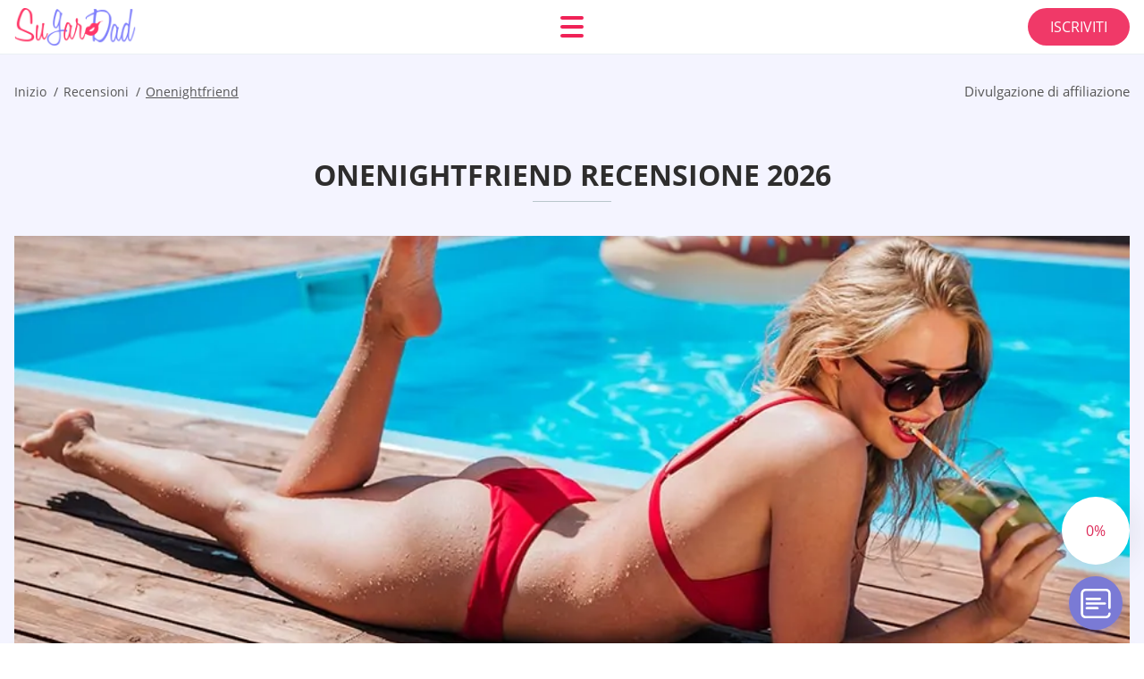

--- FILE ---
content_type: text/html; charset=UTF-8
request_url: https://sugardad.com/it/onenightfriend-recensione/
body_size: 106301
content:
<!DOCTYPE html>
<html class="no-js" lang="it-IT" data-lang="it">
<head>
  <meta charset="utf-8">
  <meta http-equiv="x-ua-compatible" content="ie=edge">
  <meta name="viewport" content="width=device-width, initial-scale=1.0">
  <meta content="telephone=no" name="format-detection">
  <meta name="HandheldFriendly" content="true">
  <style>
    @charset "UTF-8";@-webkit-keyframes drop-show{0%{-webkit-transform:scaleY(.1);transform:scaleY(.1)}40%{-webkit-transform:scaleY(1.04);transform:scaleY(1.04)}60%{-webkit-transform:scaleY(.98);transform:scaleY(.98)}80%{-webkit-transform:scaleY(1.02);transform:scaleY(1.02)}to{-webkit-transform:scaleY(1);transform:scaleY(1)}}@keyframes drop-show{0%{-webkit-transform:scaleY(.1);transform:scaleY(.1)}40%{-webkit-transform:scaleY(1.04);transform:scaleY(1.04)}60%{-webkit-transform:scaleY(.98);transform:scaleY(.98)}80%{-webkit-transform:scaleY(1.02);transform:scaleY(1.02)}to{-webkit-transform:scaleY(1);transform:scaleY(1)}}@-webkit-keyframes drop-hide{0%{-webkit-transform:scaleY(1);transform:scaleY(1)}60%{-webkit-transform:scaleY(.98);transform:scaleY(.98)}80%{-webkit-transform:scaleY(1.02);transform:scaleY(1.02)}to{-webkit-transform:scaleY(0);transform:scaleY(0)}}@keyframes drop-hide{0%{-webkit-transform:scaleY(1);transform:scaleY(1)}60%{-webkit-transform:scaleY(.98);transform:scaleY(.98)}80%{-webkit-transform:scaleY(1.02);transform:scaleY(1.02)}to{-webkit-transform:scaleY(0);transform:scaleY(0)}}@-webkit-keyframes slideInLeft{0%{opacity:0;visibility:visible;-webkit-transform:translate3d(-100%,0,0);transform:translate3d(-100%,0,0)}to{opacity:1;-webkit-transform:translate3d(0,0,0);transform:translate3d(0,0,0)}}@keyframes slideInLeft{0%{opacity:0;visibility:visible;-webkit-transform:translate3d(-100%,0,0);transform:translate3d(-100%,0,0)}to{opacity:1;-webkit-transform:translate3d(0,0,0);transform:translate3d(0,0,0)}}@-webkit-keyframes fancybox-rotate{to{-webkit-transform:rotate(360deg);transform:rotate(360deg)}}@keyframes fancybox-rotate{to{-webkit-transform:rotate(360deg);transform:rotate(360deg)}}@-webkit-keyframes spin{0%{-webkit-transform:rotate(0deg);transform:rotate(0deg)}to{-webkit-transform:rotate(360deg);transform:rotate(360deg)}}@keyframes spin{0%{-webkit-transform:rotate(0deg);transform:rotate(0deg)}to{-webkit-transform:rotate(360deg);transform:rotate(360deg)}}@-webkit-keyframes pulse{10%{-webkit-transform:scale(1.1);transform:scale(1.1)}}@keyframes pulse{10%{-webkit-transform:scale(1.1);transform:scale(1.1)}}@-webkit-keyframes animatedBackground{10%{background-image:url("data:image/svg+xml;charset=utf8,%3Csvg xmlns='http://www.w3.org/2000/svg' viewBox='0 0 100.5 88.9'%3E%3Cpath d='M73.6.5c-5.4 0-10.4 1.7-14.7 5.1-4.2 3.2-7 7.4-8.6 10.4-1.6-3-4.4-7.1-8.6-10.4C37.3 2.2 32.4.5 27 .5 11.9.5.5 12.8.5 29.2c0 17.7 14.2 29.7 35.6 48 3.6 3.1 7.8 6.6 12.1 10.4.6.5 1.3.8 2 .8s1.5-.3 2-.8c4.3-3.8 8.4-7.3 12.1-10.4 21.5-18.3 35.6-30.4 35.6-48C100 12.8 88.7.5 73.6.5z' fill='%23f03968' stroke='%23f03968' stroke-miterlimit='10'/%3E%3C/svg%3E")}to{background-image:url("data:image/svg+xml;charset=utf8,%3Csvg xmlns='http://www.w3.org/2000/svg' viewBox='0 0 100.5 88.9'%3E%3Cpath d='M73.6.5c-5.4 0-10.4 1.7-14.7 5.1-4.2 3.2-7 7.4-8.6 10.4-1.6-3-4.4-7.1-8.6-10.4C37.3 2.2 32.4.5 27 .5 11.9.5.5 12.8.5 29.2c0 17.7 14.2 29.7 35.6 48 3.6 3.1 7.8 6.6 12.1 10.4.6.5 1.3.8 2 .8s1.5-.3 2-.8c4.3-3.8 8.4-7.3 12.1-10.4 21.5-18.3 35.6-30.4 35.6-48C100 12.8 88.7.5 73.6.5z' fill='none' stroke='%23f03968' stroke-miterlimit='10'/%3E%3C/svg%3E")}}@keyframes animatedBackground{10%{background-image:url("data:image/svg+xml;charset=utf8,%3Csvg xmlns='http://www.w3.org/2000/svg' viewBox='0 0 100.5 88.9'%3E%3Cpath d='M73.6.5c-5.4 0-10.4 1.7-14.7 5.1-4.2 3.2-7 7.4-8.6 10.4-1.6-3-4.4-7.1-8.6-10.4C37.3 2.2 32.4.5 27 .5 11.9.5.5 12.8.5 29.2c0 17.7 14.2 29.7 35.6 48 3.6 3.1 7.8 6.6 12.1 10.4.6.5 1.3.8 2 .8s1.5-.3 2-.8c4.3-3.8 8.4-7.3 12.1-10.4 21.5-18.3 35.6-30.4 35.6-48C100 12.8 88.7.5 73.6.5z' fill='%23f03968' stroke='%23f03968' stroke-miterlimit='10'/%3E%3C/svg%3E")}to{background-image:url("data:image/svg+xml;charset=utf8,%3Csvg xmlns='http://www.w3.org/2000/svg' viewBox='0 0 100.5 88.9'%3E%3Cpath d='M73.6.5c-5.4 0-10.4 1.7-14.7 5.1-4.2 3.2-7 7.4-8.6 10.4-1.6-3-4.4-7.1-8.6-10.4C37.3 2.2 32.4.5 27 .5 11.9.5.5 12.8.5 29.2c0 17.7 14.2 29.7 35.6 48 3.6 3.1 7.8 6.6 12.1 10.4.6.5 1.3.8 2 .8s1.5-.3 2-.8c4.3-3.8 8.4-7.3 12.1-10.4 21.5-18.3 35.6-30.4 35.6-48C100 12.8 88.7.5 73.6.5z' fill='none' stroke='%23f03968' stroke-miterlimit='10'/%3E%3C/svg%3E")}}@-webkit-keyframes animatedArrow{10%{background-image:url("data:image/svg+xml;charset=utf8,%3Csvg xmlns='http://www.w3.org/2000/svg' fill='%23fff' viewBox='0 0 191.989 362.667'%3E%3Cpath d='M188.87 259.136c-4.16-4.16-10.923-4.16-15.083 0l-67.115 67.115V10.667C106.672 4.779 101.893 0 96.005 0S85.34 4.779 85.34 10.667v315.587l-67.136-67.118c-4.16-4.16-10.923-4.16-15.083 0s-4.16 10.923 0 15.083l85.333 85.333a10.775 10.775 0 002.373 1.768c.039.022.075.046.114.067.215.116.436.217.657.317.103.047.204.1.31.143.181.075.366.137.551.202.149.053.295.11.446.156.167.05.336.087.504.13.17.042.34.09.513.125.186.037.374.059.561.085.157.023.312.053.471.068.35.035.701.054 1.052.054s.703-.019 1.052-.053c.16-.016.316-.046.475-.07.186-.026.372-.048.557-.084.179-.036.352-.085.528-.13.162-.04.325-.075.485-.124.167-.05.328-.113.49-.172.167-.059.335-.114.499-.182.142-.06.278-.129.417-.194.179-.083.358-.163.532-.256.12-.065.234-.139.352-.208.182-.107.366-.211.544-.33.116-.078.225-.167.339-.25.166-.12.334-.237.494-.37.201-.165.39-.343.579-.522.061-.059.128-.11.188-.17l85.333-85.333c4.16-4.16 4.16-10.923 0-15.083z'/%3E%3C/svg%3E");border-color:#fff}to{background-image:url("data:image/svg+xml;charset=utf8,%3Csvg xmlns='http://www.w3.org/2000/svg' fill='%238585cd' viewBox='0 0 191.989 362.667'%3E%3Cpath d='M188.87 259.136c-4.16-4.16-10.923-4.16-15.083 0l-67.115 67.115V10.667C106.672 4.779 101.893 0 96.005 0S85.34 4.779 85.34 10.667v315.587l-67.136-67.118c-4.16-4.16-10.923-4.16-15.083 0s-4.16 10.923 0 15.083l85.333 85.333a10.775 10.775 0 002.373 1.768c.039.022.075.046.114.067.215.116.436.217.657.317.103.047.204.1.31.143.181.075.366.137.551.202.149.053.295.11.446.156.167.05.336.087.504.13.17.042.34.09.513.125.186.037.374.059.561.085.157.023.312.053.471.068.35.035.701.054 1.052.054s.703-.019 1.052-.053c.16-.016.316-.046.475-.07.186-.026.372-.048.557-.084.179-.036.352-.085.528-.13.162-.04.325-.075.485-.124.167-.05.328-.113.49-.172.167-.059.335-.114.499-.182.142-.06.278-.129.417-.194.179-.083.358-.163.532-.256.12-.065.234-.139.352-.208.182-.107.366-.211.544-.33.116-.078.225-.167.339-.25.166-.12.334-.237.494-.37.201-.165.39-.343.579-.522.061-.059.128-.11.188-.17l85.333-85.333c4.16-4.16 4.16-10.923 0-15.083z'/%3E%3C/svg%3E");border-color:#8585cd}}@keyframes animatedArrow{10%{background-image:url("data:image/svg+xml;charset=utf8,%3Csvg xmlns='http://www.w3.org/2000/svg' fill='%23fff' viewBox='0 0 191.989 362.667'%3E%3Cpath d='M188.87 259.136c-4.16-4.16-10.923-4.16-15.083 0l-67.115 67.115V10.667C106.672 4.779 101.893 0 96.005 0S85.34 4.779 85.34 10.667v315.587l-67.136-67.118c-4.16-4.16-10.923-4.16-15.083 0s-4.16 10.923 0 15.083l85.333 85.333a10.775 10.775 0 002.373 1.768c.039.022.075.046.114.067.215.116.436.217.657.317.103.047.204.1.31.143.181.075.366.137.551.202.149.053.295.11.446.156.167.05.336.087.504.13.17.042.34.09.513.125.186.037.374.059.561.085.157.023.312.053.471.068.35.035.701.054 1.052.054s.703-.019 1.052-.053c.16-.016.316-.046.475-.07.186-.026.372-.048.557-.084.179-.036.352-.085.528-.13.162-.04.325-.075.485-.124.167-.05.328-.113.49-.172.167-.059.335-.114.499-.182.142-.06.278-.129.417-.194.179-.083.358-.163.532-.256.12-.065.234-.139.352-.208.182-.107.366-.211.544-.33.116-.078.225-.167.339-.25.166-.12.334-.237.494-.37.201-.165.39-.343.579-.522.061-.059.128-.11.188-.17l85.333-85.333c4.16-4.16 4.16-10.923 0-15.083z'/%3E%3C/svg%3E");border-color:#fff}to{background-image:url("data:image/svg+xml;charset=utf8,%3Csvg xmlns='http://www.w3.org/2000/svg' fill='%238585cd' viewBox='0 0 191.989 362.667'%3E%3Cpath d='M188.87 259.136c-4.16-4.16-10.923-4.16-15.083 0l-67.115 67.115V10.667C106.672 4.779 101.893 0 96.005 0S85.34 4.779 85.34 10.667v315.587l-67.136-67.118c-4.16-4.16-10.923-4.16-15.083 0s-4.16 10.923 0 15.083l85.333 85.333a10.775 10.775 0 002.373 1.768c.039.022.075.046.114.067.215.116.436.217.657.317.103.047.204.1.31.143.181.075.366.137.551.202.149.053.295.11.446.156.167.05.336.087.504.13.17.042.34.09.513.125.186.037.374.059.561.085.157.023.312.053.471.068.35.035.701.054 1.052.054s.703-.019 1.052-.053c.16-.016.316-.046.475-.07.186-.026.372-.048.557-.084.179-.036.352-.085.528-.13.162-.04.325-.075.485-.124.167-.05.328-.113.49-.172.167-.059.335-.114.499-.182.142-.06.278-.129.417-.194.179-.083.358-.163.532-.256.12-.065.234-.139.352-.208.182-.107.366-.211.544-.33.116-.078.225-.167.339-.25.166-.12.334-.237.494-.37.201-.165.39-.343.579-.522.061-.059.128-.11.188-.17l85.333-85.333c4.16-4.16 4.16-10.923 0-15.083z'/%3E%3C/svg%3E");border-color:#8585cd}}@-webkit-keyframes animateCircle{40%{opacity:1;-webkit-transform:scale(10);transform:scale(10);fill:#dd4688}55%{opacity:1;-webkit-transform:scale(11);transform:scale(11);fill:#d46abf}65%{opacity:1;-webkit-transform:scale(12);transform:scale(12);fill:#cc8ef5}75%{opacity:1;-webkit-transform:scale(13);transform:scale(13);stroke-width:.5;stroke:#cc8ef5;fill:transparent}85%{opacity:1;-webkit-transform:scale(17);transform:scale(17);stroke-width:.2;stroke:#cc8ef5;fill:transparent}95%{opacity:1;-webkit-transform:scale(18);transform:scale(18);stroke-width:.1;stroke:#cc8ef5;fill:transparent}to{opacity:1;-webkit-transform:scale(19);transform:scale(19);stroke-width:0;stroke:#cc8ef5;fill:transparent}}@keyframes animateCircle{40%{opacity:1;-webkit-transform:scale(10);transform:scale(10);fill:#dd4688}55%{opacity:1;-webkit-transform:scale(11);transform:scale(11);fill:#d46abf}65%{opacity:1;-webkit-transform:scale(12);transform:scale(12);fill:#cc8ef5}75%{opacity:1;-webkit-transform:scale(13);transform:scale(13);stroke-width:.5;stroke:#cc8ef5;fill:transparent}85%{opacity:1;-webkit-transform:scale(17);transform:scale(17);stroke-width:.2;stroke:#cc8ef5;fill:transparent}95%{opacity:1;-webkit-transform:scale(18);transform:scale(18);stroke-width:.1;stroke:#cc8ef5;fill:transparent}to{opacity:1;-webkit-transform:scale(19);transform:scale(19);stroke-width:0;stroke:#cc8ef5;fill:transparent}}@-webkit-keyframes animateHeart{0%{-webkit-transform:scale(.2);transform:scale(.2)}40%{-webkit-transform:scale(1.2);transform:scale(1.2)}to{-webkit-transform:scale(1);transform:scale(1)}}@keyframes animateHeart{0%{-webkit-transform:scale(.2);transform:scale(.2)}40%{-webkit-transform:scale(1.2);transform:scale(1.2)}to{-webkit-transform:scale(1);transform:scale(1)}}@-webkit-keyframes animateHeartOut{0%{-webkit-transform:scale(1.4);transform:scale(1.4)}to{-webkit-transform:scale(1);transform:scale(1)}}@keyframes animateHeartOut{0%{-webkit-transform:scale(1.4);transform:scale(1.4)}to{-webkit-transform:scale(1);transform:scale(1)}}html{font-family:sans-serif;-webkit-text-size-adjust:100%;-ms-text-size-adjust:100%}body{margin:0}article,aside,details,figcaption,figure,footer,header,main,menu,nav,section,summary{display:block}audio,canvas,progress,video{display:inline-block;vertical-align:baseline}audio:not([controls]){display:none;height:0}[hidden],template{display:none}a{background-color:transparent}a:active,a:hover{outline:0}abbr[title]{border-bottom:1px dotted}b,strong{font-weight:700}dfn{font-style:italic}mark{background:#ff0;color:#000}sub,sup{position:relative;vertical-align:baseline;font-size:75%;line-height:0}sup{top:-.5em}sub{bottom:-.25em}img{border:0}svg:not(:root){overflow:hidden}blockquote,figure{margin:0}hr{height:0;-webkit-box-sizing:content-box;box-sizing:content-box;-moz-box-sizing:content-box}pre{overflow:auto}code,kbd,pre,samp{font-family:monospace,monospace;font-size:1em}button,input,optgroup,select,textarea{margin:0;font:inherit;color:inherit}fieldset{vertical-align:baseline;margin:0;padding:0;background:0 0;border:0;font-size:100%;outline:0}button{overflow:visible}button,select{text-transform:none}button,html input[type=button],input[type=reset],input[type=submit]{cursor:pointer;-webkit-appearance:button}button[disabled],html input[disabled]{cursor:default}button::-moz-focus-inner,input::-moz-focus-inner{padding:0;border:0}input{line-height:normal}input[type=checkbox],input[type=radio]{padding:0;-webkit-box-sizing:border-box;box-sizing:border-box}input[type=number]::-webkit-inner-spin-button,input[type=number]::-webkit-outer-spin-button{height:auto}input[type=search]{box-sizing:content-box;-webkit-box-sizing:content-box;-moz-box-sizing:content-box;-webkit-appearance:textfield}.jq-selectbox__search input::-webkit-search-cancel-button,.jq-selectbox__search input::-webkit-search-decoration,input[type=search]::-webkit-search-cancel-button,input[type=search]::-webkit-search-decoration{-webkit-appearance:none}legend{border:0}textarea{overflow:auto}optgroup{font-weight:700}table{border-collapse:collapse;border-spacing:0}legend,td,th{padding:0}.c-sites-box-S-1 .NECCMieXD .aZnPK8nCVL5{font-size:0}.c-about-S-1 .DMJ,.c-app-info-S-1 .Ler,.c-logo-slider-S-1 .yWfu1dg,.c-menu-S-1 .fIC-NY,.c-quiz-S-1 .w7AMUjtSJ4,.c-websites-S-1 .BFwFXzY .OGsZ8yPIg4{display:inline-block;font-size:0}.c-hookup-slider-S-1 .VXeBrC0xvCB .L4socBGl{font-size:0}.pQI9zEF img,.c-about-S-1 .DMJ img,.c-menu-S-1 .fIC-NY img,.c-sites-box-S-1 .NECCMieXD .aZnPK8nCVL5 img,.c-websites-S-1 .BFwFXzY .OGsZ8yPIg4 img{display:inline-block;height:auto;max-width:100%}.c-quiz-S-1 .w7AMUjtSJ4 img{height:auto;max-width:100%}.c-app-info-S-1 .Ler img,.c-hookup-slider-S-1 .VXeBrC0xvCB .L4socBGl img{display:inline-block;height:auto;max-width:100%}.BoWB1F6R{background-color:transparent}.eSIaZHPiT .slick-arrow,.SxA2c_XpDUcz .slick-arrow{padding:0;background-color:transparent}.VD_YOpmUFAr,.c-contents-S-1 .ggGqq,.c-form-S-1 .zzKV5aswqVj,.c-menu-S-1 .TLG6EN,.c-vote-S-1 .NgpS{padding:0;background-color:transparent;border:0}.c-pagination-S-1 .oUFX4ZD,.c-pagination-S-1 .hXviF{padding:0;background-color:transparent}.c-filter-S-1 .vk7SP2Q,.c-filter-S-1 .t9rXu8IxaPt1{background-color:transparent;border:0}.c-filter-S-1 .Q-E5u3Tv3tkp,.c-filter-S-1 .BMDMf5Lw8Tx{padding:0;background-color:transparent;border:0}.c-filter_lifestyle-S-1 .S8zFu2O1fs,.c-filter_lifestyle-S-1 .Gr_R2{background-color:transparent;border:0}.c-filter_lifestyle-S-1 .mLDNj{padding:0;background-color:transparent;border:0}.c-sugar-profiles-S-1 .hoi2K8JmetW{padding:0;border:0}.c-share-S-1 .jixSnu4p2,.c-top-sites-S-1 .QCEJ4HS{background-color:transparent;border:0}.c-menu-S-1 .oxRAuBBzTk,.c-menu-S-1 .wYCGRs5DEo{margin:0;padding:0;list-style:none}.W8UfV,.c-features-S-1 .CttfcLhefsS,.c-footer-S-1 .ynfU4G{padding:0;list-style:none}.c-footer-S-1 .HEEMg{margin:0;padding:0;list-style:none}.RojrFzbdWY,.jq-selectbox__dropdown ul{padding:0;list-style:none}.c-filter-S-1 .v8nemW{list-style:none}.c-filter_lifestyle-S-1 .UjvBNN9UdWjc{margin:0;padding:0;list-style:none}.c-model-S-1 .TgQnqN{margin:0;list-style:none}.c-state-S-1 .TTft0{margin:0;padding:0;list-style:none}.c-state-S-1 .NImDUoaj{padding:0;list-style:none}.c-top-posts-S-1 .l4IJcd2kMJ4{margin:0;padding:0;list-style:none}.c-tb-apps-S-1 .sq4mh8{padding:0;list-style:none}.c-categories-S-1 .YtYrRBt,.c-share-S-1 .LEIV3mK{margin:0;padding:0;list-style:none}.c-button-up:before,.c-contents-S-1 .ggGqq:before,.c-websites-S-1 .BFwFXzY .PpuyzjO-1XR,.c-websites-S-1 .BFwFXzY .Jzq_VV:after{background-position:center center;background-repeat:no-repeat;background-size:contain}@font-face{font-family:'Open Sans';font-style:normal;font-weight:300;src:url(/static/fonts/mem5YaGs126MiZpBA-UN_r8OVuhpOqc.woff2) format("woff2");unicode-range:U+0400-045F,U+0490-0491,U+04B0-04B1,U+2116;font-display:swap}@font-face{font-family:'Open Sans';font-style:normal;font-weight:300;src:url(/static/fonts/mem5YaGs126MiZpBA-UN_r8OUehpOqc.woff2) format("woff2");unicode-range:U+0370-03FF;font-display:swap}@font-face{font-family:'Open Sans';font-style:normal;font-weight:300;src:url(/static/fonts/mem5YaGs126MiZpBA-UN_r8OUuhp.woff2) format("woff2");unicode-range:U+0000-00FF,U+0131,U+0152-0153,U+02BB-02BC,U+02C6,U+02DA,U+02DC,U+2000-206F,U+2074,U+20AC,U+2122,U+2191,U+2193,U+2212,U+2215,U+FEFF,U+FFFD;font-display:swap}@font-face{font-family:'Open Sans';font-style:normal;font-weight:400;src:url(/static/fonts/mem8YaGs126MiZpBA-UFUZ0bbck.woff2) format("woff2");unicode-range:U+0400-045F,U+0490-0491,U+04B0-04B1,U+2116;font-display:swap}@font-face{font-family:'Open Sans';font-style:normal;font-weight:400;src:url(/static/fonts/mem8YaGs126MiZpBA-UFVp0bbck.woff2) format("woff2");unicode-range:U+0370-03FF;font-display:swap}@font-face{font-family:'Open Sans';font-style:normal;font-weight:400;src:url(/static/fonts/mem8YaGs126MiZpBA-UFVZ0b.woff2) format("woff2");unicode-range:U+0000-00FF,U+0131,U+0152-0153,U+02BB-02BC,U+02C6,U+02DA,U+02DC,U+2000-206F,U+2074,U+20AC,U+2122,U+2191,U+2193,U+2212,U+2215,U+FEFF,U+FFFD;font-display:swap}@font-face{font-family:'Open Sans';font-style:normal;font-weight:600;src:url(/static/fonts/mem5YaGs126MiZpBA-UNirkOVuhpOqc.woff2) format("woff2");unicode-range:U+0400-045F,U+0490-0491,U+04B0-04B1,U+2116;font-display:swap}@font-face{font-family:'Open Sans';font-style:normal;font-weight:600;src:url(/static/fonts/mem5YaGs126MiZpBA-UNirkOUehpOqc.woff2) format("woff2");unicode-range:U+0370-03FF;font-display:swap}@font-face{font-family:'Open Sans';font-style:normal;font-weight:600;src:url(/static/fonts/mem5YaGs126MiZpBA-UNirkOUuhp.woff2) format("woff2");unicode-range:U+0000-00FF,U+0131,U+0152-0153,U+02BB-02BC,U+02C6,U+02DA,U+02DC,U+2000-206F,U+2074,U+20AC,U+2122,U+2191,U+2193,U+2212,U+2215,U+FEFF,U+FFFD;font-display:swap}@font-face{font-family:'Open Sans';font-style:normal;font-weight:700;src:url(/static/fonts/mem5YaGs126MiZpBA-UN7rgOVuhpOqc.woff2) format("woff2");unicode-range:U+0400-045F,U+0490-0491,U+04B0-04B1,U+2116;font-display:swap}@font-face{font-family:'Open Sans';font-style:normal;font-weight:700;src:url(/static/fonts/mem5YaGs126MiZpBA-UN7rgOUehpOqc.woff2) format("woff2");unicode-range:U+0370-03FF;font-display:swap}@font-face{font-family:'Open Sans';font-style:normal;font-weight:700;src:url(/static/fonts/mem5YaGs126MiZpBA-UN7rgOUuhp.woff2) format("woff2");unicode-range:U+0000-00FF,U+0131,U+0152-0153,U+02BB-02BC,U+02C6,U+02DA,U+02DC,U+2000-206F,U+2074,U+20AC,U+2122,U+2191,U+2193,U+2212,U+2215,U+FEFF,U+FFFD;font-display:swap}@font-face{font-family:'Open Sans';font-style:normal;font-weight:800;src:url(/static/fonts/mem5YaGs126MiZpBA-UN8rsOVuhpOqc.woff2) format("woff2");unicode-range:U+0400-045F,U+0490-0491,U+04B0-04B1,U+2116;font-display:swap}@font-face{font-family:'Open Sans';font-style:normal;font-weight:800;src:url(/static/fonts/mem5YaGs126MiZpBA-UN8rsOUehpOqc.woff2) format("woff2");unicode-range:U+0370-03FF;font-display:swap}@font-face{font-family:'Open Sans';font-style:normal;font-weight:800;src:url(/static/fonts/mem5YaGs126MiZpBA-UN8rsOUuhp.woff2) format("woff2");unicode-range:U+0000-00FF,U+0131,U+0152-0153,U+02BB-02BC,U+02C6,U+02DA,U+02DC,U+2000-206F,U+2074,U+20AC,U+2122,U+2191,U+2193,U+2212,U+2215,U+FEFF,U+FFFD;font-display:swap}*,:after,:before{-webkit-box-sizing:border-box;box-sizing:border-box}a,button,input[type=button],input[type=checkbox],input[type=email],input[type=password],input[type=radio],input[type=submit],input[type=text],textarea{-webkit-tap-highlight-color:transparent}body,html{height:100%;min-width:320px}.T9pTtNrA8GPh,.T9pTtNrA8GPh body{height:auto;min-height:100%}[role=button],[type=button],label{cursor:pointer}ul{list-style:disc}html{font-size:16px}@media only screen and (max-width:767px){html{font-size:16px}}body{font-family:"Open Sans",sans-serif;font-weight:400;line-height:1.5;background-color:#fff;color:#545454}@media only screen and (max-width:1023px){*{outline:0}}.shZcUJYt{margin:0;padding:0;list-style:none}.OgYhaOluAu{float:left!important;height:auto}.HTA-njYZN1{float:right!important;height:auto}.M0rIA:after,.XcBqYF:after{content:"";display:table;width:100%;clear:both}.ck03aUsoJoa{display:inline!important}.JGHXl5-C3{text-align:left!important}.g2qU_{text-align:right!important}.X6SVIFK_-tb{text-align:center!important}.C1Jq8tJSgPn{text-align:justify!important}.ZuU1ekiAYv{text-transform:uppercase}@media only screen and (max-width:767px){.MxcI0YWqJk2H{text-align:center}}.M0rIA{display:-webkit-box;display:-ms-flexbox;display:flex;-webkit-box-flex:0;-ms-flex:0 1 auto;flex:0 1 auto;-webkit-box-orient:horizontal;-webkit-box-direction:normal;-ms-flex-direction:row;flex-direction:row;-ms-flex-wrap:wrap;flex-wrap:wrap;margin-top:-20px;margin-right:-8px;margin-left:-8px}.M0rIA>*{float:left;height:auto;width:100%;max-width:100%;min-width:100%;margin-top:20px;padding-right:8px;padding-left:8px}@media only screen and (min-width:1366px){.M0rIA{margin-top:-30px;margin-right:-15px;margin-left:-15px}.M0rIA>*{margin-top:30px;padding-right:15px;padding-left:15px}}.eQxu2H{-webkit-box-pack:center;-ms-flex-pack:center;justify-content:center}.elivhLho{-webkit-box-align:center;-ms-flex-align:center;align-items:center}.Nb5DPmvn1Ke{-webkit-box-align:end;-ms-flex-align:end;align-items:flex-end}.KT_UpSP25{width:8.333%;max-width:8.333%;min-width:8.333%}.Kk9JfaaiTX{width:16.667%;max-width:16.667%;min-width:16.667%}.tm6DKtPq4y{width:25%;max-width:25%;min-width:25%}.eis5FTkg{width:33.333%;max-width:33.333%;min-width:33.333%}.FXFds{width:41.667%;max-width:41.667%;min-width:41.667%}.ni8aGTvW1eT{width:50%;max-width:50%;min-width:50%}.ujSjiU-BSb{width:58.333%;max-width:58.333%;min-width:58.333%}.FqLLBe{width:66.667%;max-width:66.667%;min-width:66.667%}.hDCSv6{width:75%;max-width:75%;min-width:75%}.z2GmxCSh{width:83.333%;max-width:83.333%;min-width:83.333%}.ZwKeKllp-qy1{width:91.667%;max-width:91.667%;min-width:91.667%}.xIZQze{width:100%;max-width:100%;min-width:100%}@media only screen and (min-width:568px){.XPfgyCtyP{width:8.333%;max-width:8.333%;min-width:8.333%}.KbFEz8e{width:16.667%;max-width:16.667%;min-width:16.667%}.fp6fULFCGk{width:25%;max-width:25%;min-width:25%}.qpDQ9oNJt{width:33.333%;max-width:33.333%;min-width:33.333%}.FTZKv4sL{width:41.667%;max-width:41.667%;min-width:41.667%}.c17P1cZtGEc{width:50%;max-width:50%;min-width:50%}.IfBqf{width:58.333%;max-width:58.333%;min-width:58.333%}.epptf{width:66.667%;max-width:66.667%;min-width:66.667%}.jGnKzcw{width:75%;max-width:75%;min-width:75%}.t2mzJ5z9{width:83.333%;max-width:83.333%;min-width:83.333%}.GBRjFtOFCG{width:91.667%;max-width:91.667%;min-width:91.667%}.RVd_eR{width:100%;max-width:100%;min-width:100%}}@media only screen and (min-width:667px){.qtHkol{width:8.333%;max-width:8.333%;min-width:8.333%}.GS_cWNq1{width:16.667%;max-width:16.667%;min-width:16.667%}.bzdau{width:25%;max-width:25%;min-width:25%}.AfQ22{width:33.333%;max-width:33.333%;min-width:33.333%}.n3vWF_{width:41.667%;max-width:41.667%;min-width:41.667%}.Tj4G7Fs4PI{width:50%;max-width:50%;min-width:50%}.grGXpCFVaeaC{width:58.333%;max-width:58.333%;min-width:58.333%}.vMX1aBmfV{width:66.667%;max-width:66.667%;min-width:66.667%}.U5Em2e_s1b{width:75%;max-width:75%;min-width:75%}.PhgiCruDC{width:83.333%;max-width:83.333%;min-width:83.333%}.unAW6m9{width:91.667%;max-width:91.667%;min-width:91.667%}.Ak6s2xpr{width:100%;max-width:100%;min-width:100%}}@media only screen and (min-width:768px){.H18Oehdm2Jxg{width:8.333%;max-width:8.333%;min-width:8.333%}.FpB4Hzpt{width:16.667%;max-width:16.667%;min-width:16.667%}.dt1EFCF{width:25%;max-width:25%;min-width:25%}.YL72_{width:33.333%;max-width:33.333%;min-width:33.333%}.gW8-YvN{width:41.667%;max-width:41.667%;min-width:41.667%}.w_U1DSL-c2{width:50%;max-width:50%;min-width:50%}.DHQxlSr5{width:58.333%;max-width:58.333%;min-width:58.333%}.bnSo{width:66.667%;max-width:66.667%;min-width:66.667%}.E5SsK2zgL{width:75%;max-width:75%;min-width:75%}.ONIH{width:83.333%;max-width:83.333%;min-width:83.333%}.sfanruv{width:91.667%;max-width:91.667%;min-width:91.667%}.hLbYUCe{width:100%;max-width:100%;min-width:100%}}@media only screen and (min-width:1024px){.h7NiHq7J2{width:8.333%;max-width:8.333%;min-width:8.333%}.KUeTIXOK5e6{width:16.667%;max-width:16.667%;min-width:16.667%}.J3vuRXI5G{width:25%;max-width:25%;min-width:25%}.gX_aTB{width:33.333%;max-width:33.333%;min-width:33.333%}.jcqFJyZ3N9u{width:41.667%;max-width:41.667%;min-width:41.667%}.T1XaG{width:50%;max-width:50%;min-width:50%}.oqwvuJX4YzE{width:58.333%;max-width:58.333%;min-width:58.333%}.PpVMs_74{width:66.667%;max-width:66.667%;min-width:66.667%}.mvhx{width:75%;max-width:75%;min-width:75%}.Ci6cnvPa0dCk{width:83.333%;max-width:83.333%;min-width:83.333%}.aklupTBDESDp{width:91.667%;max-width:91.667%;min-width:91.667%}.hCEBS_I{width:100%;max-width:100%;min-width:100%}}@media only screen and (min-width:1366px){.Bvsi4CwLOWMo{width:8.333%;max-width:8.333%;min-width:8.333%}.PTYHYP{width:16.667%;max-width:16.667%;min-width:16.667%}.S7sHiQ{width:25%;max-width:25%;min-width:25%}.I42sJunt_tSu{width:33.333%;max-width:33.333%;min-width:33.333%}.ogcves44LlU{width:41.667%;max-width:41.667%;min-width:41.667%}.kTlJhI-iKWL{width:50%;max-width:50%;min-width:50%}.W-kv547{width:58.333%;max-width:58.333%;min-width:58.333%}.miW419{width:66.667%;max-width:66.667%;min-width:66.667%}.yGh6NJx{width:75%;max-width:75%;min-width:75%}.RD3YGyU{width:83.333%;max-width:83.333%;min-width:83.333%}.qh73tyb41{width:91.667%;max-width:91.667%;min-width:91.667%}.nIlGjkZ{width:100%;max-width:100%;min-width:100%}}.L8uG6,.NTTxXEXH9,.vbejY,.heInJNI,.CcNtX,.is-hide,.is-hide-disclosure{display:none!important}.is-fixed{position:fixed;top:0;left:0;width:100%;z-index:1000}@media only screen and (max-width:567px){.CcNtX{display:block!important}.MBAh9U{display:none!important}}@media only screen and (min-width:568px) and (max-width:666px){.heInJNI{display:block!important}.Kzor1hKFg5d2{display:none!important}}@media only screen and (min-width:667px) and (max-width:767px){.vbejY{display:block!important}.l9jQnU{display:none!important}}@media only screen and (min-width:768px) and (max-width:1023px){.NTTxXEXH9{display:block!important}.vJpOEXFdd{display:none!important}}@media only screen and (min-width:1024px){.L8uG6{display:block!important}.I9e9GG{display:none!important}}@media only screen and (max-width:767px){.kyqQHsYAgMF{display:none!important}}@media only screen and (max-width:1023px){.BJ_UKEm{display:none!important}.PMKhz-Rga{display:block!important}}@media only screen and (max-width:1365px){.QK7x4IXIHr,.PMKhz-Rga{display:none!important}.lCAh7zk{display:block!important}}@media only screen and (min-width:1366px){.lCAh7zk{display:none!important}}.Su-R0o{display:-webkit-box;display:-ms-flexbox;display:flex;-webkit-box-orient:vertical;-webkit-box-direction:normal;-ms-flex-direction:column;flex-direction:column;-webkit-box-pack:justify;-ms-flex-pack:justify;justify-content:space-between;min-height:100%;overflow:hidden}.GJta0q{padding:45px 0 15px}@media only screen and (min-width:1366px){.GJta0q{padding:0 0 15px}}.i8WPaHnxb{margin-top:25px}.dJR8Mcd9z{padding:45px 0 15px}@media only screen and (min-width:1024px){.dJR8Mcd9z{padding:70px 0 15px}}.BOr5Ty{max-width:1442px;margin-right:auto;margin-left:auto;padding:0 16px}.iLNsAn{margin:0!important}.Bk_Ic{margin-top:20px}.D_H88aTgb2s{margin-top:44px}.wGijfLJ-{margin-top:25px}@media only screen and (min-width:1024px){.wGijfLJ-{margin-top:30px}}.G8iIShrp{margin-top:42px}.I1piD{margin:0!important}@media only screen and (min-width:1024px){.I1piD{margin-top:70px!important}}.Wgiy2JuZ{margin-top:45px}@media only screen and (min-width:1024px){.Wgiy2JuZ{margin-top:60px}}.P7wAdGW{margin-top:23px}@media only screen and (min-width:667px){.P7wAdGW{margin-top:28px}}@media only screen and (min-width:1024px){.P7wAdGW{margin-top:38px}}.Z0JbS{margin-top:10px}@media only screen and (min-width:1024px){.Z0JbS{margin-top:40px}}.d8zx9t{margin-top:50px}@media only screen and (min-width:1366px){.d8zx9t{margin-top:85px}}.j9qox8{margin-top:25px}@media only screen and (min-width:667px){.j9qox8{margin-top:35px}}@media only screen and (min-width:1024px){.j9qox8{margin-top:75px}}.yztjAh{margin-bottom:10px}@media only screen and (min-width:1024px){.yztjAh{margin-bottom:25px}}.K-9GF38Fjf-,.g2rZ6fwW2{margin-bottom:20px}@media only screen and (min-width:667px){.K-9GF38Fjf-{margin-bottom:25px}}@media only screen and (min-width:1024px){.K-9GF38Fjf-{margin-bottom:30px}}.AtY-Nqu5{margin-bottom:25px}@media only screen and (min-width:667px){.AtY-Nqu5{margin-bottom:30px}}@media only screen and (min-width:1024px){.AtY-Nqu5{margin-bottom:45px}}.GskQJD6{margin-bottom:25px}@media only screen and (min-width:667px){.GskQJD6{margin-bottom:35px}}@media only screen and (min-width:1024px){.GskQJD6{margin-bottom:55px}}@media only screen and (max-width:767px){.Z0D99plTPJ{margin-right:-16px;margin-left:-16px}}@media screen and (max-width:1024px){.YbDDZIDdP4P5{margin-right:-16px;margin-left:-16px}}.o9rN2d7WBa17{padding:40px 15px;background-color:#fff;-webkit-box-shadow:0 1px 38px 0 rgba(2,7,24,.11);box-shadow:0 1px 38px 0 rgba(2,7,24,.11)}@media only screen and (min-width:1366px){.o9rN2d7WBa17{padding:40px 20px}}.g4Qa6{width:100%;margin-bottom:20px;font-size:18px;font-weight:700;color:#2e2d2d;text-align:center;text-transform:uppercase}.QSXNyeQY3Ss,.QSXNyeQY3Ss img{position:relative;display:block;width:100%;height:100%;max-height:86px;min-height:86px}.QSXNyeQY3Ss img{position:absolute;top:0;right:0;bottom:0;left:0;height:auto;-o-object-fit:cover;object-fit:cover}@media only screen and (min-width:667px){.QSXNyeQY3Ss,.QSXNyeQY3Ss img{max-height:280px;min-height:280px}}.group-1{position:relative}.group-1:before{content:"";position:absolute;top:0;left:0;display:inline-block;width:12px;height:17px;background-image:url("data:image/svg+xml,%3C%3Fxml version='1.0' encoding='utf-8'%3F%3E%3C!--Generator: Adobe Illustrator 25.2.1, SVG Export Plug-In . SVG Version: 6.00 Build 0)--%3E%3Csvg version='1.1' id='Слой_1' xmlns='http://www.w3.org/2000/svg' xmlns:xlink='http://www.w3.org/1999/xlink' x='0px' y='0px' viewBox='0 0 12 17' style='enable-background:new 0 0 12 17' xml:space='preserve'%3E%3Cstyle type='text/css'%3E.st0%7Bfill:%23F03968;%7D%3C/style%3E%3Cpath class='st0' d='M6,0C6,0,6,0,6,0C6,0,6,0,6,0C1.4,0-0.3,3.4,0.1,7.2C0.5,11.5,5.6,17,6,17c0,0,0,0,0,0c0,0,0,0,0,0 c0.4,0,5.5-5.5,5.9-9.8C12.3,3.4,10.6,0,6,0z M6,7.6c-1.1,0-2-0.9-2-2c0-1.1,0.9-2,2-2c1.1,0,2,0.9,2,2C8,6.7,7.1,7.6,6,7.6z'/%3E%3C/svg%3E");background-size:cover}@media only screen and (max-width:1365px){.TaF2D{display:-webkit-box;display:-ms-flexbox;display:flex;-webkit-box-orient:vertical;-webkit-box-direction:reverse;-ms-flex-direction:column-reverse;flex-direction:column-reverse}.TaF2D .rkq{margin-top:15px}.TaF2D .qLxJL{margin-top:0}.TaF2D .gzzDVxPAH9,.ltIS9,.qLxJL{margin-top:15px}.TaF2D .KKvEuyL{margin-top:0}}@media only screen and (min-width:1366px){.AcIxv6Bw3M{display:-webkit-box;display:-ms-flexbox;display:flex;-webkit-box-flex:0;-ms-flex:0 1 auto;flex:0 1 auto;-webkit-box-orient:horizontal;-webkit-box-direction:normal;-ms-flex-direction:row;flex-direction:row;-ms-flex-wrap:nowrap;flex-wrap:nowrap}.rkq{-ms-flex-preferred-size:0;flex-basis:0;-webkit-box-flex:1;-ms-flex-positive:1;flex-grow:1;max-width:calc(100% - 390px)}.qLxJL{position:relative;-webkit-box-flex:0;-ms-flex:0 0 360px;flex:0 0 360px;max-width:360px;padding-left:30px}.gzzDVxPAH9{-ms-flex-preferred-size:0;flex-basis:0;-webkit-box-flex:1;-ms-flex-positive:1;flex-grow:1;max-width:calc(100% - 450px)}.KKvEuyL{position:relative;-webkit-box-flex:0;-ms-flex:0 0 440px;flex:0 0 440px;max-width:440px;padding-left:50px}.XhwH5b{margin-top:40px;-webkit-transition:all .1s;transition:all .1s}.XhwH5b.affix{position:fixed!important;top:0!important;width:390px;margin:0;padding-top:20px;z-index:9}.XhwH5b.affix-top{position:absolute;top:-4px;width:390px}.XhwH5b.affix-bottom{position:absolute;top:auto!important;bottom:0;width:390px}.l2idfkm,.l2idfkm.affix{-webkit-transition:all .5s;transition:all .5s}.l2idfkm.affix{position:fixed!important;top:0!important;width:330px;padding-top:20px;z-index:9}.l2idfkm.affix .rsewQiYfy{margin-top:0!important}.l2idfkm.affix-top{position:absolute;width:330px}.l2idfkm.affix-bottom{position:absolute;top:auto!important;bottom:0;width:330px}}@media only screen and (min-width:1442px){.rkq{max-width:calc(100% - 360px)}.qLxJL{-webkit-box-flex:0;-ms-flex:0 0 360px;flex:0 0 360px;max-width:360px;padding-left:30px}.gzzDVxPAH9{max-width:calc(100% - 450px)}.KKvEuyL{-webkit-box-flex:0;-ms-flex:0 0 440px;flex:0 0 440px;max-width:440px;padding-left:50px}.l2idfkm.affix,.l2idfkm.affix-bottom{width:330px}.XhwH5b.affix,.XhwH5b.affix-bottom{width:390px}}.TmzUnCtOg4a{padding-top:1px}.pQI9zEF{margin:1.2rem 0}.NcgrxpYOVJK{margin:0}.W27GK{float:none;width:100%;clear:both}.W27GK img,.W27GK picture{display:block;margin-right:auto;margin-left:auto}.pO6vQCEf{position:relative;display:block;font-size:0;text-align:center}.fnUKtTEvG{position:absolute;top:0;right:0;bottom:0;left:0;overflow:hidden}.fnUKtTEvG img{display:inline-block;min-width:100%;min-height:100%}@supports (object-fit:cover){.fnUKtTEvG img{width:100%;height:100%;-o-object-fit:cover;object-fit:cover}}.JJ4L5DHwG4D{height:188px;margin:1.2rem 0}@media only screen and (min-width:1024px){.pO6vQCEf{height:280px}}.NoQiU0B2Ho{display:block;width:auto;height:auto;margin:0 auto .8em}.NoQiU0B2Ho img{display:inline-block;height:auto;max-width:100%}@media only screen and (min-width:568px){.NoQiU0B2Ho{max-width:50%;margin-top:5px;margin-bottom:5px}.NoQiU0B2Ho+p{margin-top:0}.NoQiU0B2Ho.K3P_nLvn{padding-bottom:30%}.XQJsjZ{float:left;height:auto;margin-right:30px}.JMjRxiK9{float:right;height:auto;margin-left:30px}}.Q-pGFe7125{display:inline-block}.Q-pGFe7125[aria-expanded=false]:before{content:attr(data-hide)}.Q-pGFe7125[aria-expanded=true]:before{content:attr(data-open)}.Z-MMY{display:block!important;-webkit-transition:none!important;transition:none!important}.Z-MMY[aria-expanded=false]{height:66px!important}.Z-MMY[aria-expanded=true]{height:auto!important}@media only screen and (max-width:767px){.Z-MMY{overflow:hidden;line-height:22px}}@media only screen and (min-width:768px){.Z-MMY[aria-expanded=false]{height:auto!important}.Q-pGFe7125{display:none}}.LjqP7gmCr5wc{max-width:835px;margin:0 auto}.DggQyMj,.Rtr5hiLc{position:relative;display:block;height:0;padding:0 0 56.25%;overflow:hidden}.DggQyMj .embed__el___,.DggQyMj embed,.DggQyMj iframe,.DggQyMj object,.DggQyMj video{position:absolute;top:0;bottom:0;left:0;width:100%;height:100%;border:0}.Rtr5hiLc{padding:0 0 75%}.Rtr5hiLc embed,.Rtr5hiLc iframe,.Rtr5hiLc object,.Rtr5hiLc video,.PLaATz{position:absolute;top:0;right:0;bottom:0;left:0;width:100%;height:100%;margin:0 auto;border:0}.modal-noscroll-full,body.compensate-for-scrollbar{overflow:hidden}@media only screen and (max-width:1365px){.modal-noscroll{overflow:hidden}.menu-fix-opened{margin-top:60px;padding-top:1px}}@media only screen and (max-width:1023px){.modal-noscroll-md{overflow:hidden}}.K3P_nLvn{position:relative;width:100%;height:0;padding-bottom:56.25%;background-color:#000}.K3P_nLvn.is-enabled{cursor:pointer}.K3P_nLvn.is-enabled .kIEZtPO1h,.slick-slide img{display:block}.K3P_nLvn:hover .IewquIEKoDsN,.kIEZtPO1h:focus .IewquIEKoDsN{fill:red;fill-opacity:1}.wnwNhrPa{position:absolute;top:0;left:0;width:100%;height:100%}.K3P_nLvn .iframe-video,.kIEZtPO1h,.X86-u2kNjt{position:absolute;top:0;left:0;width:100%;height:100%;border:0}.kIEZtPO1h{top:50%;left:50%;display:none;width:68px;height:48px;padding:0;z-index:1;background-color:transparent;cursor:pointer;-webkit-transform:translate(-50%,-50%);transform:translate(-50%,-50%)}.IewquIEKoDsN{fill:#212121;fill-opacity:.8}.tNBMRTTghX-{fill:#fff}.kIEZtPO1h:focus,.slick-list:focus{outline:0}.wpml-ls-flag{margin-right:5px}.slick-slider{-webkit-box-sizing:border-box;box-sizing:border-box;user-select:none;-webkit-tap-highlight-color:transparent;touch-action:pan-y;-ms-touch-action:pan-y;-khtml-user-select:none;-webkit-touch-callout:none;-webkit-user-select:none;-ms-user-select:none;-moz-user-select:none}.slick-list,.slick-slider,.slick-track{position:relative;display:block}.slick-list{margin:0;padding:0;overflow:hidden}.slick-list.dragging{cursor:pointer;cursor:hand}.slick-slider .slick-list,.slick-slider .slick-track{transform:translate3d(0,0,0);-o-transform:translate3d(0,0,0);-ms-transform:translate3d(0,0,0);-moz-transform:translate3d(0,0,0);-webkit-transform:translate3d(0,0,0)}.slick-track{top:0;left:0;margin-right:auto;margin-left:auto}.slick-track:after,.slick-track:before{content:'';display:table}.slick-track:after{clear:both}.slick-loading .slick-track{visibility:hidden}.slick-slide{float:left;display:none;height:100%;min-height:1px}[dir=rtl] .slick-slide{float:right}.slick-slide.slick-loading img{display:none}.slick-slide.dragging img{pointer-events:none}.slick-initialized .slick-slide{display:block}.slick-loading .slick-slide{visibility:hidden}.slick-vertical .slick-slide{display:block;height:auto;border:1px solid transparent}.slick-arrow.slick-hidden{display:none}.mCustomScrollbar{touch-action:pinch-zoom;-ms-touch-action:pinch-zoom}.mCustomScrollbar.mCS_no_scrollbar,.mCustomScrollbar.mCS_touch_action{touch-action:auto;-ms-touch-action:auto}.mCustomScrollBox{position:relative;height:100%;max-width:100%;overflow:hidden;outline:0;direction:ltr}.mCSB_container{width:auto;height:auto;overflow:hidden}.mCSB_inside>.mCSB_container{margin-right:30px}.mCSB_container.mCS_no_scrollbar_y.mCS_y_hidden{margin-right:0}.mCS-dir-rtl>.mCSB_inside>.mCSB_container{margin-right:0;margin-left:30px}.mCS-dir-rtl>.mCSB_inside>.mCSB_container.mCS_no_scrollbar_y.mCS_y_hidden{margin-left:0}.mCSB_scrollTools{position:absolute;top:0;right:0;bottom:0;left:auto;width:16px;height:auto;opacity:.75;filter:"alpha(opacity=75)";-ms-filter:"alpha(opacity=75)"}.mCSB_outside+.mCSB_scrollTools{right:-26px}.mCS-dir-rtl>.mCSB_inside>.mCSB_scrollTools{right:auto;left:0}.mCS-dir-rtl>.mCSB_outside+.mCSB_scrollTools{right:auto;left:-26px}.mCSB_scrollTools .mCSB_draggerContainer{position:absolute;top:0;right:0;bottom:0;left:0;height:auto}.mCSB_scrollTools a+.mCSB_draggerContainer{margin:20px 0}.mCSB_scrollTools .mCSB_dragger .mCSB_dragger_bar,.mCSB_scrollTools .mCSB_draggerRail{width:2px;height:100%;margin:0 auto;border-radius:16px;-moz-border-radius:16px;-webkit-border-radius:16px}.mCSB_scrollTools .mCSB_dragger{width:100%;height:30px;z-index:1;cursor:pointer}.mCSB_scrollTools .mCSB_dragger .mCSB_dragger_bar{position:relative;width:4px;text-align:center}.mCSB_scrollTools_vertical.mCSB_scrollTools_onDrag_expand .mCSB_dragger.mCSB_dragger_onDrag_expanded .mCSB_dragger_bar,.mCSB_scrollTools_vertical.mCSB_scrollTools_onDrag_expand .mCSB_draggerContainer:hover .mCSB_dragger .mCSB_dragger_bar{width:12px}.mCSB_scrollTools_vertical.mCSB_scrollTools_onDrag_expand .mCSB_dragger.mCSB_dragger_onDrag_expanded+.mCSB_draggerRail,.mCSB_scrollTools_vertical.mCSB_scrollTools_onDrag_expand .mCSB_draggerContainer:hover .mCSB_draggerRail{width:8px}.mCSB_scrollTools .mCSB_buttonDown,.mCSB_scrollTools .mCSB_buttonUp{position:absolute;display:block;width:100%;height:20px;margin:0 auto;overflow:hidden;cursor:pointer}.mCSB_scrollTools .mCSB_buttonDown{bottom:0}.mCSB_horizontal.mCSB_inside>.mCSB_container{margin-right:0;margin-bottom:30px}.mCSB_horizontal.mCSB_outside>.mCSB_container{min-height:100%}.mCSB_horizontal>.mCSB_container.mCS_no_scrollbar_x.mCS_x_hidden{margin-bottom:0}.mCSB_container_wrapper,.mCSB_scrollTools.mCSB_scrollTools_horizontal{top:auto;right:0;bottom:0;left:0;width:auto;height:16px}.mCustomScrollBox+.mCSB_scrollTools+.mCSB_scrollTools.mCSB_scrollTools_horizontal,.mCustomScrollBox+.mCSB_scrollTools.mCSB_scrollTools_horizontal{bottom:-26px}.mCSB_scrollTools.mCSB_scrollTools_horizontal a+.mCSB_draggerContainer{margin:0 20px}.mCSB_scrollTools.mCSB_scrollTools_horizontal .mCSB_draggerRail{width:100%;height:2px;margin:7px 0}.mCSB_scrollTools.mCSB_scrollTools_horizontal .mCSB_dragger{left:0;width:30px;height:100%}.mCSB_scrollTools.mCSB_scrollTools_horizontal .mCSB_dragger .mCSB_dragger_bar{width:100%;height:4px;margin:6px auto}.mCSB_scrollTools_horizontal.mCSB_scrollTools_onDrag_expand .mCSB_dragger.mCSB_dragger_onDrag_expanded .mCSB_dragger_bar,.mCSB_scrollTools_horizontal.mCSB_scrollTools_onDrag_expand .mCSB_draggerContainer:hover .mCSB_dragger .mCSB_dragger_bar{height:12px;margin:2px auto}.mCSB_scrollTools_horizontal.mCSB_scrollTools_onDrag_expand .mCSB_dragger.mCSB_dragger_onDrag_expanded+.mCSB_draggerRail,.mCSB_scrollTools_horizontal.mCSB_scrollTools_onDrag_expand .mCSB_draggerContainer:hover .mCSB_draggerRail{height:8px;margin:4px 0}.mCSB_scrollTools.mCSB_scrollTools_horizontal .mCSB_buttonLeft,.mCSB_scrollTools.mCSB_scrollTools_horizontal .mCSB_buttonRight{position:absolute;display:block;width:20px;height:100%;margin:0 auto;overflow:hidden;cursor:pointer}.mCS-dir-rtl>.mCustomScrollBox.mCSB_vertical_horizontal.mCSB_inside>.mCSB_container_wrapper.mCS_no_scrollbar_y.mCS_y_hidden+.mCSB_scrollTools~.mCSB_scrollTools.mCSB_scrollTools_horizontal,.mCSB_scrollTools.mCSB_scrollTools_horizontal .mCSB_buttonLeft{left:0}.mCS-dir-rtl>.mCustomScrollBox.mCSB_vertical_horizontal.mCSB_inside>.mCSB_scrollTools.mCSB_scrollTools_horizontal,.mCSB_container_wrapper.mCS_no_scrollbar_y.mCS_y_hidden+.mCSB_scrollTools~.mCSB_scrollTools.mCSB_scrollTools_horizontal,.mCSB_scrollTools.mCSB_scrollTools_horizontal .mCSB_buttonRight{right:0}.mCSB_container_wrapper{position:absolute;top:0;height:auto;margin-right:30px;margin-bottom:30px;overflow:hidden}.mCSB_container_wrapper>.mCSB_container{padding-right:30px;padding-bottom:30px;box-sizing:border-box;-moz-box-sizing:border-box;-webkit-box-sizing:border-box}.mCSB_vertical_horizontal>.mCSB_scrollTools.mCSB_scrollTools_vertical{bottom:20px}.mCSB_vertical_horizontal>.mCSB_scrollTools.mCSB_scrollTools_horizontal{right:20px}.mCSB_container_wrapper.mCS_no_scrollbar_x.mCS_x_hidden+.mCSB_scrollTools.mCSB_scrollTools_vertical{bottom:0}.mCS-dir-rtl>.mCustomScrollBox.mCSB_vertical_horizontal.mCSB_inside>.mCSB_scrollTools.mCSB_scrollTools_horizontal{left:20px}.mCS-dir-rtl>.mCSB_inside>.mCSB_container_wrapper{margin-right:0;margin-left:30px}.mCSB_container_wrapper.mCS_no_scrollbar_y.mCS_y_hidden>.mCSB_container{padding-right:0}.mCSB_container_wrapper.mCS_no_scrollbar_x.mCS_x_hidden>.mCSB_container{padding-bottom:0}.mCustomScrollBox.mCSB_vertical_horizontal.mCSB_inside>.mCSB_container_wrapper.mCS_no_scrollbar_y.mCS_y_hidden{margin-right:0;margin-left:0}.mCustomScrollBox.mCSB_vertical_horizontal.mCSB_inside>.mCSB_container_wrapper.mCS_no_scrollbar_x.mCS_x_hidden{margin-bottom:0}.mCSB_scrollTools,.mCSB_scrollTools .mCSB_buttonDown,.mCSB_scrollTools .mCSB_buttonLeft,.mCSB_scrollTools .mCSB_buttonRight,.mCSB_scrollTools .mCSB_buttonUp,.mCSB_scrollTools .mCSB_dragger .mCSB_dragger_bar{transition:opacity .2s ease-in-out,background .2s ease-in-out;-o-transition:opacity .2s ease-in-out,background .2s ease-in-out;-moz-transition:opacity .2s ease-in-out,background .2s ease-in-out;-webkit-transition:opacity .2s ease-in-out,background .2s ease-in-out}.mCSB_scrollTools_horizontal.mCSB_scrollTools_onDrag_expand .mCSB_draggerRail,.mCSB_scrollTools_horizontal.mCSB_scrollTools_onDrag_expand .mCSB_dragger_bar,.mCSB_scrollTools_vertical.mCSB_scrollTools_onDrag_expand .mCSB_draggerRail,.mCSB_scrollTools_vertical.mCSB_scrollTools_onDrag_expand .mCSB_dragger_bar{transition:width .2s ease-out .2s,height .2s ease-out .2s,margin-left .2s ease-out .2s,margin-right .2s ease-out .2s,margin-top .2s ease-out .2s,margin-bottom .2s ease-out .2s,opacity .2s ease-in-out,background .2s ease-in-out;-o-transition:width .2s ease-out .2s,height .2s ease-out .2s,margin-left .2s ease-out .2s,margin-right .2s ease-out .2s,margin-top .2s ease-out .2s,margin-bottom .2s ease-out .2s,opacity .2s ease-in-out,background .2s ease-in-out;-moz-transition:width .2s ease-out .2s,height .2s ease-out .2s,margin-left .2s ease-out .2s,margin-right .2s ease-out .2s,margin-top .2s ease-out .2s,margin-bottom .2s ease-out .2s,opacity .2s ease-in-out,background .2s ease-in-out;-webkit-transition:width .2s ease-out .2s,height .2s ease-out .2s,margin-left .2s ease-out .2s,margin-right .2s ease-out .2s,margin-top .2s ease-out .2s,margin-bottom .2s ease-out .2s,opacity .2s ease-in-out,background .2s ease-in-out}.mCS-autoHide>.mCustomScrollBox>.mCSB_scrollTools,.mCS-autoHide>.mCustomScrollBox~.mCSB_scrollTools{opacity:0;filter:"alpha(opacity=0)";-ms-filter:"alpha(opacity=0)"}.mCS-autoHide:hover>.mCustomScrollBox>.mCSB_scrollTools,.mCS-autoHide:hover>.mCustomScrollBox~.mCSB_scrollTools,.mCustomScrollBox:hover>.mCSB_scrollTools,.mCustomScrollBox:hover~.mCSB_scrollTools,.mCustomScrollbar>.mCustomScrollBox>.mCSB_scrollTools.mCSB_scrollTools_onDrag,.mCustomScrollbar>.mCustomScrollBox~.mCSB_scrollTools.mCSB_scrollTools_onDrag{opacity:1;filter:"alpha(opacity=100)";-ms-filter:"alpha(opacity=100)"}.mCSB_scrollTools .mCSB_draggerRail{background:#000;background:rgba(0,0,0,.4);filter:"alpha(opacity=40)";-ms-filter:"alpha(opacity=40)"}.mCSB_scrollTools .mCSB_dragger .mCSB_dragger_bar{background:#fff;background:rgba(255,255,255,.75);filter:"alpha(opacity=75)";-ms-filter:"alpha(opacity=75)"}.mCSB_scrollTools .mCSB_dragger:hover .mCSB_dragger_bar{background:#fff;background:rgba(255,255,255,.85);filter:"alpha(opacity=85)";-ms-filter:"alpha(opacity=85)"}.mCSB_scrollTools .mCSB_dragger.mCSB_dragger_onDrag .mCSB_dragger_bar,.mCSB_scrollTools .mCSB_dragger:active .mCSB_dragger_bar{background:#fff;background:rgba(255,255,255,.9);filter:"alpha(opacity=90)";-ms-filter:"alpha(opacity=90)"}.mCSB_scrollTools .mCSB_buttonDown,.mCSB_scrollTools .mCSB_buttonLeft,.mCSB_scrollTools .mCSB_buttonRight,.mCSB_scrollTools .mCSB_buttonUp{background-image:url(mCSB_buttons.png);background-repeat:no-repeat;opacity:.4;filter:"alpha(opacity=40)";-ms-filter:"alpha(opacity=40)"}.mCSB_scrollTools .mCSB_buttonUp{background-position:0 0}.mCSB_scrollTools .mCSB_buttonDown{background-position:0 -20px}.mCSB_scrollTools .mCSB_buttonLeft{background-position:0 -40px}.mCSB_scrollTools .mCSB_buttonRight{background-position:0 -56px}.mCSB_scrollTools .mCSB_buttonDown:hover,.mCSB_scrollTools .mCSB_buttonLeft:hover,.mCSB_scrollTools .mCSB_buttonRight:hover,.mCSB_scrollTools .mCSB_buttonUp:hover{opacity:.75;filter:"alpha(opacity=75)";-ms-filter:"alpha(opacity=75)"}.mCSB_scrollTools .mCSB_buttonDown:active,.mCSB_scrollTools .mCSB_buttonLeft:active,.mCSB_scrollTools .mCSB_buttonRight:active,.mCSB_scrollTools .mCSB_buttonUp:active{opacity:.9;filter:"alpha(opacity=90)";-ms-filter:"alpha(opacity=90)"}.mCS-dark.mCSB_scrollTools .mCSB_draggerRail{background:#000;background:rgba(0,0,0,.15)}.mCS-dark.mCSB_scrollTools .mCSB_dragger .mCSB_dragger_bar{background:#000;background:rgba(0,0,0,.75)}.mCS-dark.mCSB_scrollTools .mCSB_dragger:hover .mCSB_dragger_bar{background:rgba(0,0,0,.85)}.mCS-dark.mCSB_scrollTools .mCSB_dragger.mCSB_dragger_onDrag .mCSB_dragger_bar,.mCS-dark.mCSB_scrollTools .mCSB_dragger:active .mCSB_dragger_bar{background:rgba(0,0,0,.9)}.mCS-dark.mCSB_scrollTools .mCSB_buttonUp{background-position:-80px 0}.mCS-dark.mCSB_scrollTools .mCSB_buttonDown{background-position:-80px -20px}.mCS-dark.mCSB_scrollTools .mCSB_buttonLeft{background-position:-80px -40px}.mCS-dark.mCSB_scrollTools .mCSB_buttonRight{background-position:-80px -56px}.open .dropdown-menu{display:block}.dropdown-menu,.tab-content>.tab-pane{display:none}.modal,.tab-content>.active{display:block}.modal{position:fixed;top:0;right:0;bottom:0;left:0;z-index:160;overflow:hidden;outline:0;visibility:hidden;-webkit-overflow-scrolling:touch}.modal.in{visibility:visible}.modal.fade .modal-dialog{transform:translate(0,-25%);transition:transform .3s ease-out;transition:transform .3s ease-out,-webkit-transform .3s ease-out;-o-transition:-o-transform .3s ease-out;-webkit-transition:-webkit-transform .3s ease-out;-o-transform:translate(0,-25%);-ms-transform:translate(0,-25%);-webkit-transform:translate(0,-25%)}.modal.in .modal-dialog{transform:translate(0,0);-o-transform:translate(0,0);-ms-transform:translate(0,0);-webkit-transform:translate(0,0)}.fade{opacity:0;transition:opacity .1s linear;-o-transition:opacity .1s linear;-webkit-transition:opacity .1s linear}.fade.in{opacity:1}.collapse{display:none}.collapse.in{display:block}.collapsing{position:relative;height:0;overflow:hidden;transition-duration:.25s;transition-property:height,visibility;transition-timing-function:ease;-webkit-transition-duration:.25s;-o-transition-timing-function:ease;-webkit-transition-timing-function:ease;-webkit-transition-property:height,visibility;-o-transition-duration:.25s;-o-transition-property:height,visibility}.selectric-wrapper{position:relative;cursor:pointer}.selectric-responsive{width:100%}.selectric{border:1px solid #ddd;border-radius:0;background:#f8f8f8;position:relative;overflow:hidden}.selectric .button,.selectric .label{display:block;height:38px;line-height:38px}.selectric .label{white-space:nowrap;overflow:hidden;text-overflow:ellipsis;margin:0 38px 0 10px;font-size:12px;-webkit-user-select:none;-moz-user-select:none;-ms-user-select:none;user-select:none;color:#444}.selectric .button{position:absolute;right:0;top:0;width:38px;background-color:#f8f8f8;color:#bbb;text-align:center;font:0/0 a;*font:20px/38px Lucida Sans Unicode,Arial Unicode MS,Arial}.selectric .button:after{content:" ";position:absolute;top:0;right:0;bottom:0;left:0;margin:auto;width:0;height:0;border:4px solid transparent;border-top-color:#bbb;border-bottom:none}.selectric-focus .selectric{border-color:#aaa}.selectric-hover .selectric,.selectric-open .selectric{border-color:#c4c4c4}.selectric-hover .selectric .button{color:#a2a2a2}.selectric-hover .selectric .button:after{border-top-color:#a2a2a2}.selectric-open{z-index:9999}.selectric-open .selectric-items{display:block}.selectric-disabled{filter:alpha(opacity=50);opacity:.5;cursor:default;-webkit-user-select:none;-moz-user-select:none;-ms-user-select:none;user-select:none}.selectric-hide-select{position:relative;overflow:hidden;width:0;height:0}.selectric-hide-select select{position:absolute;left:-100%}.selectric-hide-select.selectric-is-native{position:absolute;width:100%;height:100%;z-index:10}.selectric-hide-select.selectric-is-native select{position:absolute;top:0;left:0;right:0;height:100%;width:100%;border:0;z-index:1;-webkit-box-sizing:border-box;box-sizing:border-box;opacity:0}.selectric-input{position:absolute!important;top:0!important;left:0!important;overflow:hidden!important;clip:rect(0,0,0,0)!important;margin:0!important;padding:0!important;width:1px!important;height:1px!important;outline:0!important;border:0!important;*font:0/0 a!important;background:0 0!important}.selectric-temp-show{position:absolute!important;visibility:hidden!important;display:block!important}.selectric-items{display:none;position:absolute;top:100%;left:0;background:#f8f8f8;border:1px solid #c4c4c4;z-index:-1;-webkit-box-shadow:0 0 10px -6px;box-shadow:0 0 10px -6px}.selectric-items .selectric-scroll{height:100%;overflow:auto}.selectric-above .selectric-items{top:auto;bottom:100%}.selectric-items li,.selectric-items ul{list-style:none;padding:0;margin:0;font-size:12px;line-height:20px;min-height:20px}.selectric-items li{display:block;padding:10px;color:#666;cursor:pointer}.selectric-items li.selected{background:#e0e0e0;color:#444}.selectric-items li.highlighted{background:#d0d0d0;color:#444}.selectric-items li:hover{background:#d5d5d5;color:#444}.selectric-items .disabled{filter:alpha(opacity=50);opacity:.5;cursor:default!important;background:0 0!important;color:#666!important;-webkit-user-select:none;-moz-user-select:none;-ms-user-select:none;user-select:none}.selectric-items .selectric-group .selectric-group-label{font-weight:700;padding-left:10px;cursor:default;-webkit-user-select:none;-moz-user-select:none;-ms-user-select:none;user-select:none;background:0 0;color:#444}.selectric-items .selectric-group.disabled li{filter:alpha(opacity=100);opacity:1}.selectric-items .selectric-group li{padding-left:25px}.jq-number{position:relative}.jq-number__spin,.jq-selectbox{cursor:pointer}.jq-selectbox{outline:0}.jq-selectbox__select-text{display:block;width:100%;overflow:hidden;text-overflow:ellipsis;white-space:nowrap}.jq-selectbox .placeholder{color:#888}.jq-selectbox__trigger{position:absolute;top:0;right:0;width:34px;height:100%;outline:0}.jq-selectbox .jq-selectbox__trigger-arrow{width:40px;height:100%;position:relative}.jq-selectbox .jq-selectbox__trigger-arrow:before{-webkit-transition:all .2s;transition:all .2s;content:"";top:37%;bottom:0;width:20px;height:20px;position:absolute;background-image:url("data:image/svg+xml,%3Csvg xmlns='http://www.w3.org/2000/svg' width='451.847' height='451.847'%3E%3Cpath fill='%23cfcfe2' d='M225.923 354.706c-8.098 0-16.195-3.092-22.369-9.263L9.27 151.157c-12.359-12.359-12.359-32.397 0-44.751 12.354-12.354 32.388-12.354 44.748 0l171.905 171.915 171.906-171.909c12.359-12.354 32.391-12.354 44.744 0 12.365 12.354 12.365 32.392 0 44.751L248.292 345.449c-6.177 6.172-14.274 9.257-22.369 9.257z'/%3E%3C/svg%3E");background-repeat:no-repeat,repeat;background-size:70%}@media only screen and (min-width:768px){.jq-selectbox .jq-selectbox__trigger-arrow{position:absolute;right:0}.jq-selectbox .jq-selectbox__trigger-arrow:before{background-size:100%;width:20px;height:20px}}.jq-selectbox.opened .jq-selectbox__trigger-arrow{outline:0}.jq-selectbox.opened .jq-selectbox__trigger-arrow:before{top:24%;left:-6px;-webkit-transform:rotate(180deg);transform:rotate(180deg)}@media only screen and (min-width:768px){.jq-selectbox.opened .jq-selectbox__trigger-arrow:before{top:38%;left:0}}.jq-selectbox__dropdown{margin:2px 0 0;padding:0;-webkit-box-sizing:border-box;box-sizing:border-box;top:24px!important;right:-1px;bottom:unset!important;left:-1px;width:100.7%!important;z-index:-1!important;border:1px solid #c2c2e6;border-top:none!important;border-radius:0 0 20px 20px;background:#fff}@media only screen and (min-width:768px){.jq-selectbox__dropdown{bottom:auto!important;width:100.4%!important}}.jq-selectbox__search{margin:5px}.jq-selectbox__not-found{margin:5px;padding:5px 8px 6px;background:#f0f0f0;font-size:13px}.fancybox-error p,.jq-selectbox ul{margin:0;padding:0}.jq-selectbox li.disabled{color:#aaa}.jq-selectbox li.disabled:hover{background:0 0}.jq-selectbox li.optgroup{font-weight:700}.jq-selectbox li.optgroup:hover{background:0 0;color:#231f20;cursor:default}.jq-selectbox li.option{padding-left:25px}.fancybox-active{height:auto}.fancybox-is-hidden{left:-9999px;margin:0;position:absolute!important;top:-9999px;visibility:hidden}.fancybox-container{-webkit-backface-visibility:hidden;height:100%;left:0;outline:0;position:fixed;-webkit-tap-highlight-color:transparent;top:0;-ms-touch-action:manipulation;touch-action:manipulation;-webkit-transform:translateZ(0);transform:translateZ(0);width:100%;z-index:99992}.fancybox-container *{-webkit-box-sizing:border-box;box-sizing:border-box}.fancybox-bg,.fancybox-inner,.fancybox-outer,.fancybox-stage{bottom:0;left:0;position:absolute;right:0;top:0}.fancybox-outer{-webkit-overflow-scrolling:touch;overflow-y:auto}.fancybox-bg{background:#1e1e1e;opacity:0;-webkit-transition-duration:inherit;transition-duration:inherit;-webkit-transition-property:opacity;transition-property:opacity;-webkit-transition-timing-function:cubic-bezier(.47,0,.74,.71);transition-timing-function:cubic-bezier(.47,0,.74,.71)}.fancybox-is-open .fancybox-bg{opacity:.9;-webkit-transition-timing-function:cubic-bezier(.22,.61,.36,1);transition-timing-function:cubic-bezier(.22,.61,.36,1)}.fancybox-infobar,.fancybox-toolbar{opacity:0;position:absolute;z-index:99997}.fancybox-caption,.fancybox-infobar,.fancybox-navigation .fancybox-button,.fancybox-toolbar{direction:ltr;-webkit-transition:opacity .25s ease,visibility 0s ease .25s;transition:opacity .25s ease,visibility 0s ease .25s;visibility:hidden}.fancybox-caption{opacity:0;position:absolute}.fancybox-navigation .fancybox-button{z-index:99997}.fancybox-show-caption .fancybox-caption,.fancybox-show-infobar .fancybox-infobar,.fancybox-show-nav .fancybox-navigation .fancybox-button,.fancybox-show-toolbar .fancybox-toolbar{opacity:1;-webkit-transition:opacity .25s ease 0s,visibility 0s ease 0s;transition:opacity .25s ease 0s,visibility 0s ease 0s;visibility:visible}.fancybox-infobar{color:#ccc;font-size:13px;-webkit-font-smoothing:subpixel-antialiased;height:44px;left:0;line-height:44px;min-width:44px;mix-blend-mode:difference;padding:0 10px;pointer-events:none;top:0;-webkit-touch-callout:none;-webkit-user-select:none;-moz-user-select:none;-ms-user-select:none;user-select:none}.fancybox-toolbar{right:0;top:0}.fancybox-stage{direction:ltr;overflow:visible;-webkit-transform:translateZ(0);transform:translateZ(0);z-index:99994}.fancybox-is-open .fancybox-stage{overflow:hidden}.fancybox-slide{-webkit-backface-visibility:hidden;display:none;height:100%;left:0;outline:0;overflow:auto;-webkit-overflow-scrolling:touch;padding:44px;position:absolute;text-align:center;top:0;-webkit-transition-property:opacity,-webkit-transform;transition-property:transform,opacity;transition-property:transform,opacity,-webkit-transform;white-space:normal;width:100%;z-index:99994}.fancybox-slide::before{content:'';display:inline-block;font-size:0;height:100%;vertical-align:middle;width:0}.fancybox-is-sliding .fancybox-slide,.fancybox-slide--current,.fancybox-slide--next,.fancybox-slide--previous{display:block}.fancybox-slide--image{overflow:hidden;padding:44px 0}.fancybox-slide--image::before{display:none}.fancybox-slide--html{padding:6px}.fancybox-content{background:#fff;display:inline-block;margin:0;max-width:100%;overflow:auto;-webkit-overflow-scrolling:touch;padding:44px;position:relative;text-align:left;vertical-align:middle}.fancybox-slide--image .fancybox-content{-webkit-animation-timing-function:cubic-bezier(.5,0,.14,1);animation-timing-function:cubic-bezier(.5,0,.14,1);-webkit-backface-visibility:hidden;background:0 0;background-repeat:no-repeat;background-size:100% 100%;left:0;max-width:none;overflow:visible;padding:0;position:absolute;top:0;-webkit-transform-origin:top left;transform-origin:top left;-webkit-transition-property:opacity,-webkit-transform;transition-property:transform,opacity;transition-property:transform,opacity,-webkit-transform;-webkit-user-select:none;-moz-user-select:none;-ms-user-select:none;user-select:none;z-index:99995}.fancybox-can-zoomOut .fancybox-content{cursor:-webkit-zoom-out;cursor:zoom-out}.fancybox-can-zoomIn .fancybox-content{cursor:-webkit-zoom-in;cursor:zoom-in}.fancybox-can-pan .fancybox-content,.fancybox-can-swipe .fancybox-content{cursor:-webkit-grab;cursor:grab}.fancybox-is-grabbing .fancybox-content{cursor:-webkit-grabbing;cursor:grabbing}.fancybox-container [data-selectable=true]{cursor:text}.fancybox-image,.fancybox-spaceball{background:0 0;border:0;height:100%;left:0;margin:0;max-height:none;max-width:none;padding:0;position:absolute;top:0;-webkit-user-select:none;-moz-user-select:none;-ms-user-select:none;user-select:none;width:100%}.fancybox-spaceball{z-index:1}.fancybox-slide--iframe .fancybox-content,.fancybox-slide--map .fancybox-content,.fancybox-slide--pdf .fancybox-content,.fancybox-slide--video .fancybox-content{height:100%;overflow:visible;padding:0;width:100%}.fancybox-slide--video .fancybox-content{background:#000}.fancybox-slide--map .fancybox-content{background:#e5e3df}.fancybox-slide--iframe .fancybox-content{background:#fff}.fancybox-iframe,.fancybox-video{background:0 0;border:0;display:block;height:100%;margin:0;overflow:hidden;padding:0;width:100%}.fancybox-iframe{left:0;position:absolute;top:0}.fancybox-error{background:#fff;cursor:default;max-width:400px;padding:40px;width:100%}.fancybox-error p{color:#444;font-size:16px;line-height:20px}.fancybox-button{background:rgba(30,30,30,.6);border:0;border-radius:0;-webkit-box-shadow:none;box-shadow:none;cursor:pointer;display:inline-block;height:44px;margin:0;padding:10px;position:relative;-webkit-transition:color .2s;transition:color .2s;vertical-align:top;visibility:inherit;width:44px;color:#ccc}.fancybox-button:link,.fancybox-button:visited{color:#ccc}.fancybox-button:hover{color:#fff}.fancybox-button:focus{outline:0}.fancybox-button.fancybox-focus{outline:1px dotted}.fancybox-button[disabled],.fancybox-button[disabled]:hover{color:#888;cursor:default;outline:0}.fancybox-button div{height:100%}.fancybox-button svg{display:block;height:100%;overflow:visible;position:relative;width:100%}.fancybox-button svg path{fill:currentColor;stroke-width:0}.fancybox-button--fsenter svg:nth-child(2),.fancybox-button--fsexit svg:nth-child(1),.fancybox-button--pause svg:nth-child(1),.fancybox-button--play svg:nth-child(2){display:none}.fancybox-progress{background:#ff5268;height:2px;left:0;position:absolute;right:0;top:0;-webkit-transform:scaleX(0);transform:scaleX(0);-webkit-transform-origin:0;transform-origin:0;-webkit-transition-property:-webkit-transform;transition-property:transform;transition-property:transform,-webkit-transform;-webkit-transition-timing-function:linear;transition-timing-function:linear;z-index:99998}.fancybox-close-small{background:0 0;border:0;border-radius:0;color:#ccc;cursor:pointer;opacity:.8;padding:8px;position:absolute;right:-12px;top:-44px;z-index:401}.fancybox-close-small:hover{color:#fff;opacity:1}.fancybox-slide--html .fancybox-close-small{color:currentColor;padding:10px;right:0;top:0}.fancybox-slide--image.fancybox-is-scaling .fancybox-content{overflow:hidden}.c-banner-S-1 .haW7Ik h1:after,.fancybox-is-scaling .fancybox-close-small,.fancybox-is-zoomable.fancybox-can-pan .fancybox-close-small{display:none}.fancybox-navigation .fancybox-button{background-clip:content-box;height:100px;opacity:0;position:absolute;top:calc(50% - 50px);width:70px}.fancybox-navigation .fancybox-button div{padding:7px}.fancybox-navigation .fancybox-button--arrow_left{left:0;padding:31px 26px 31px 6px}.fancybox-navigation .fancybox-button--arrow_right{padding:31px 6px 31px 26px;right:0}.fancybox-caption{bottom:0;color:#eee;font-size:14px;font-weight:400;left:0;line-height:1.5;padding:25px 44px;right:0;text-align:center;z-index:99996}.fancybox-caption::before{background-image:url([data-uri]);background-repeat:repeat-x;background-size:contain;bottom:0;content:'';display:block;left:0;pointer-events:none;position:absolute;right:0;top:-44px;z-index:-1}.fancybox-caption a,.fancybox-caption a:link,.fancybox-caption a:visited{color:#ccc;text-decoration:none}.fancybox-caption a:hover{color:#fff;text-decoration:underline}.fancybox-loading{-webkit-animation:fancybox-rotate 1s linear infinite;animation:fancybox-rotate 1s linear infinite;background:0 0;border:4px solid #888;border-bottom-color:#fff;border-radius:50%;height:50px;left:50%;margin:-25px 0 0 -25px;opacity:.7;padding:0;position:absolute;top:50%;width:50px;z-index:99999}.fancybox-animated{-webkit-transition-timing-function:cubic-bezier(0,0,.25,1);transition-timing-function:cubic-bezier(0,0,.25,1)}.fancybox-fx-slide.fancybox-slide--previous{opacity:0;-webkit-transform:translate3d(-100%,0,0);transform:translate3d(-100%,0,0)}.fancybox-fx-slide.fancybox-slide--next{opacity:0;-webkit-transform:translate3d(100%,0,0);transform:translate3d(100%,0,0)}.fancybox-fx-slide.fancybox-slide--current{opacity:1;-webkit-transform:translate3d(0,0,0);transform:translate3d(0,0,0)}.fancybox-fx-fade.fancybox-slide--next,.fancybox-fx-fade.fancybox-slide--previous{opacity:0;-webkit-transition-timing-function:cubic-bezier(.19,1,.22,1);transition-timing-function:cubic-bezier(.19,1,.22,1)}.fancybox-fx-fade.fancybox-slide--current{opacity:1}.fancybox-fx-zoom-in-out.fancybox-slide--previous{opacity:0;-webkit-transform:scale3d(1.5,1.5,1.5);transform:scale3d(1.5,1.5,1.5)}.fancybox-fx-zoom-in-out.fancybox-slide--next{opacity:0;-webkit-transform:scale3d(.5,.5,.5);transform:scale3d(.5,.5,.5)}.fancybox-fx-zoom-in-out.fancybox-slide--current{opacity:1;-webkit-transform:scale3d(1,1,1);transform:scale3d(1,1,1)}.fancybox-fx-rotate.fancybox-slide--previous{opacity:0;-webkit-transform:rotate(-360deg);transform:rotate(-360deg)}.fancybox-fx-rotate.fancybox-slide--next{opacity:0;-webkit-transform:rotate(360deg);transform:rotate(360deg)}.fancybox-fx-rotate.fancybox-slide--current{opacity:1;-webkit-transform:rotate(0deg);transform:rotate(0deg)}.fancybox-fx-circular.fancybox-slide--previous{opacity:0;-webkit-transform:scale3d(0,0,0) translate3d(-100%,0,0);transform:scale3d(0,0,0) translate3d(-100%,0,0)}.fancybox-fx-circular.fancybox-slide--next{opacity:0;-webkit-transform:scale3d(0,0,0) translate3d(100%,0,0);transform:scale3d(0,0,0) translate3d(100%,0,0)}.fancybox-fx-circular.fancybox-slide--current{opacity:1;-webkit-transform:scale3d(1,1,1) translate3d(0,0,0);transform:scale3d(1,1,1) translate3d(0,0,0)}.fancybox-fx-tube.fancybox-slide--previous{-webkit-transform:translate3d(-100%,0,0) scale(.1) skew(-10deg);transform:translate3d(-100%,0,0) scale(.1) skew(-10deg)}.fancybox-fx-tube.fancybox-slide--next{-webkit-transform:translate3d(100%,0,0) scale(.1) skew(10deg);transform:translate3d(100%,0,0) scale(.1) skew(10deg)}.fancybox-fx-tube.fancybox-slide--current{-webkit-transform:translate3d(0,0,0) scale(1);transform:translate3d(0,0,0) scale(1)}@media all and (max-height:576px){.fancybox-caption{padding:12px}.fancybox-slide{padding-left:6px;padding-right:6px}.fancybox-slide--image{padding:6px 0}.fancybox-close-small{right:-6px}.fancybox-slide--image .fancybox-close-small{background:#4e4e4e;color:#f2f4f6;height:36px;opacity:1;padding:6px;right:0;top:0;width:36px}}.fancybox-share{background:#f4f4f4;border-radius:3px;max-width:90%;padding:30px;text-align:center}.fancybox-share h1{color:#222;font-size:35px;font-weight:700;margin:0 0 20px}.fancybox-share p{margin:0;padding:0}.fancybox-share__button{border:0;border-radius:3px;display:inline-block;font-size:14px;font-weight:700;line-height:40px;margin:0 5px 10px;min-width:130px;padding:0 15px;text-decoration:none;-webkit-transition:all .2s;transition:all .2s;-webkit-user-select:none;-moz-user-select:none;-ms-user-select:none;user-select:none;white-space:nowrap}.fancybox-share__button:link,.fancybox-share__button:visited{color:#fff}.fancybox-share__button:hover{text-decoration:none}.fancybox-share__button--fb{background:#3b5998}.fancybox-share__button--fb:hover{background:#344e86}.fancybox-share__button--pt{background:#bd081d}.fancybox-share__button--pt:hover{background:#aa0719}.fancybox-share__button--tw{background:#1da1f2}.fancybox-share__button--tw:hover{background:#0d95e8}.fancybox-share__button svg{height:25px;margin-right:7px;position:relative;top:-1px;vertical-align:middle;width:25px}.fancybox-share__button svg path,.progress-indicator circle{fill:#fff}.fancybox-share__input{background:0 0;border:0;border-bottom:1px solid #d7d7d7;border-radius:0;color:#5d5b5b;font-size:14px;margin:10px 0 0;outline:0;padding:10px 15px;width:100%}.fancybox-thumbs{background:#ddd;bottom:0;display:none;margin:0;-webkit-overflow-scrolling:touch;-ms-overflow-style:-ms-autohiding-scrollbar;padding:2px 2px 4px;position:absolute;right:0;-webkit-tap-highlight-color:transparent;top:0;width:212px;z-index:99995}.fancybox-thumbs-x{overflow-x:auto;overflow-y:hidden}.fancybox-show-thumbs .fancybox-thumbs{display:block}.fancybox-show-thumbs .fancybox-inner{right:212px}.fancybox-thumbs__list{font-size:0;height:100%;list-style:none;margin:0;overflow-x:hidden;overflow-y:auto;padding:0;position:relative;white-space:nowrap;width:100%}.fancybox-thumbs-x .fancybox-thumbs__list{overflow:hidden}.fancybox-thumbs-y .fancybox-thumbs__list::-webkit-scrollbar{width:7px}.fancybox-thumbs-y .fancybox-thumbs__list::-webkit-scrollbar-track{background:#fff;border-radius:10px;-webkit-box-shadow:inset 0 0 6px rgba(0,0,0,.3);box-shadow:inset 0 0 6px rgba(0,0,0,.3)}.fancybox-thumbs-y .fancybox-thumbs__list::-webkit-scrollbar-thumb{background:#2a2a2a;border-radius:10px}.fancybox-thumbs__list a{-webkit-backface-visibility:hidden;backface-visibility:hidden;background-color:rgba(0,0,0,.1);background-position:center center;background-repeat:no-repeat;background-size:cover;cursor:pointer;float:left;height:75px;margin:2px;max-height:calc(100% - 8px);max-width:calc(50% - 4px);outline:0;overflow:hidden;padding:0;position:relative;-webkit-tap-highlight-color:transparent;width:100px}.fancybox-thumbs__list a::before{border:6px solid #ff5268;bottom:0;content:'';left:0;opacity:0;position:absolute;right:0;top:0;-webkit-transition:all .2s cubic-bezier(.25,.46,.45,.94);transition:all .2s cubic-bezier(.25,.46,.45,.94);z-index:99991}.fancybox-thumbs__list a:focus::before{opacity:.5}.fancybox-thumbs__list a.fancybox-thumbs-active::before{opacity:1}@media all and (max-width:576px){.fancybox-thumbs{width:110px}.fancybox-show-thumbs .fancybox-inner{right:110px}.fancybox-thumbs__list a{max-width:calc(100% - 10px)}}.Y3IQrHbb,.IUyhvCb-yB,h1,h2{display:block;line-height:1.2;color:#2e2d2d;text-align:center}.Y3IQrHbb,h1{margin:1.4em 0 1em}.IUyhvCb-yB,h2{word-break:break-word}.JbAlM,.nPNQSeyH41,.LPnu,.R2fOAJP1_c,h3,h4,h5,h6{display:block;margin:1.4em 0 1em;font-weight:600;line-height:1.2;color:#2e2d2d;text-transform:none;word-break:break-word}.LPnu,.R2fOAJP1_c,h5,h6{font-size:16px;text-align:center}.Y3IQrHbb:first-child,.IUyhvCb-yB:first-child,.JbAlM:first-child,.nPNQSeyH41:first-child,.LPnu:first-child,.R2fOAJP1_c:first-child,h1:first-child,h2:first-child,h3:first-child,h4:first-child,h5:first-child,h6:first-child{margin-top:0}.Y3IQrHbb:last-child,.IUyhvCb-yB:last-child,.JbAlM:last-child,.nPNQSeyH41:last-child,.LPnu:last-child,.R2fOAJP1_c:last-child,h1:last-child,h2:last-child,h3:last-child,h4:last-child,h5:last-child,h6:last-child,ol:last-child,p:last-child,ul li:last-child,ul:last-child{margin-bottom:0}@media only screen and (min-width:768px){.Y3IQrHbb,.IUyhvCb-yB,.JbAlM,.nPNQSeyH41,.LPnu,.R2fOAJP1_c,h1,h2,h3,h4,h5,h6{font-size:16px;font-weight:700}}@media only screen and (min-width:1024px){.Y3IQrHbb,.IUyhvCb-yB,.JbAlM,.nPNQSeyH41,.LPnu,.R2fOAJP1_c,h1,h2,h3,h4,h5,h6{margin:2em 0 1.2em}}.IFfqpHOylSg,.EvUgFSt7_w4Q,.YiWM,.IRPEzs3S,.FUae_-,.dlxbiaC{color:#ededff}.IFfqpHOylSg:after,.EvUgFSt7_w4Q:after{background:#4e4d61}.Y3IQrHbb,h1{font-size:23px;font-weight:700;text-transform:uppercase;word-break:break-word}@media only screen and (min-width:768px){.Y3IQrHbb,h1{font-size:28px}}@media only screen and (min-width:1024px){.Y3IQrHbb,h1{font-size:32px}}.IUyhvCb-yB,h2{margin:1.8em 0 .8em;font-size:20px;font-weight:700;text-transform:uppercase}@media only screen and (min-width:768px){.IUyhvCb-yB,h2{margin:2em 0 1.2em;font-size:24px}}@media only screen and (min-width:1024px){.IUyhvCb-yB,h2{font-size:29px}}.JbAlM,h3{font-size:18px;text-align:left}@media only screen and (min-width:768px){.JbAlM,h3{font-size:22px}}@media only screen and (min-width:1024px){.JbAlM,h3{margin:1.2em 0 .4em;font-size:24px}}.nPNQSeyH41,h4{font-size:18px;text-align:left}@media only screen and (min-width:768px){.nPNQSeyH41,h4{font-size:20px}}@media only screen and (min-width:1024px){.nPNQSeyH41,h4{font-size:22px}}.Y3IQrHbb:after,.IUyhvCb-yB:after{content:'';display:block;width:60px;height:1px;margin:10px auto 0;background:#b9c6cc}@media only screen and (min-width:768px){.Y3IQrHbb:after,.IUyhvCb-yB:after{width:88px}}a,ol,p,ul,ul li{word-break:break-word}ol,p,ul,ul li{margin:0 0 1.34em}a{color:#f02257;text-decoration:none}a:focus,a:hover{text-decoration:underline}.U6focCYkbpS:after{content:"";display:table;width:100%;clear:both}.U6focCYkbpS ol,.U6focCYkbpS ul{padding-left:0;list-style:none}.U6focCYkbpS ul li:before{content:'\2022';display:inline;margin-right:10px}.U6focCYkbpS ol{counter-reset:counter}.U6focCYkbpS ol li{counter-increment:counter}.U6focCYkbpS ol li:before{content:counter(counter) ".";display:inline;margin-right:5px;font-weight:600}.I9pievLJ7bv{padding-top:43px}.EWWI12g{padding:1px 0;background:#f4f4ff}@media only screen and (min-width:1024px){.EWWI12g{position:relative}}.oAlvw4fn{padding-bottom:45px}@media only screen and (min-width:1024px){.oAlvw4fn{padding-bottom:60px}}.BoWB1F6R{position:relative;display:-webkit-inline-box;display:-ms-inline-flexbox;display:inline-flex;-webkit-box-pack:center;-ms-flex-pack:center;justify-content:center;-webkit-box-align:center;-ms-flex-align:center;align-items:center;vertical-align:middle;height:50px;padding:0 45px;z-index:1;overflow:hidden;background:#f03968;border:1px solid transparent;border-radius:999px;font-size:16px;font-weight:500;color:#fff;text-align:center;text-decoration:none;text-transform:uppercase;white-space:nowrap;cursor:pointer;outline:0;-webkit-box-shadow:none;box-shadow:none;-webkit-transition:all .2s;transition:all .2s}.BoWB1F6R:active,.BoWB1F6R:focus,.BoWB1F6R:hover{background:#f00f49;border:1px solid transparent;color:#fff;text-decoration:none;outline:0;-webkit-box-shadow:none;box-shadow:none}.hzi-98v6N{height:42px;padding:0 24px}.P45GefF1d-xW{display:-webkit-box;display:-ms-flexbox;display:flex;padding:0;background:0 0;border:1px solid #8585cd;text-align:center}.P45GefF1d-xW .ShxzQZ{display:table;width:17px;height:30px;min-width:17px;margin-right:10px;background-image:url("data:image/svg+xml;charset=utf8,%3Csvg xmlns='http://www.w3.org/2000/svg' fill='%238585cd' viewBox='0 0 191.989 362.667'%3E%3Cpath d='M188.87 259.136c-4.16-4.16-10.923-4.16-15.083 0l-67.115 67.115V10.667C106.672 4.779 101.893 0 96.005 0S85.34 4.779 85.34 10.667v315.587l-67.136-67.118c-4.16-4.16-10.923-4.16-15.083 0s-4.16 10.923 0 15.083l85.333 85.333a10.775 10.775 0 002.373 1.768c.039.022.075.046.114.067.215.116.436.217.657.317.103.047.204.1.31.143.181.075.366.137.551.202.149.053.295.11.446.156.167.05.336.087.504.13.17.042.34.09.513.125.186.037.374.059.561.085.157.023.312.053.471.068.35.035.701.054 1.052.054s.703-.019 1.052-.053c.16-.016.316-.046.475-.07.186-.026.372-.048.557-.084.179-.036.352-.085.528-.13.162-.04.325-.075.485-.124.167-.05.328-.113.49-.172.167-.059.335-.114.499-.182.142-.06.278-.129.417-.194.179-.083.358-.163.532-.256.12-.065.234-.139.352-.208.182-.107.366-.211.544-.33.116-.078.225-.167.339-.25.166-.12.334-.237.494-.37.201-.165.39-.343.579-.522.061-.059.128-.11.188-.17l85.333-85.333c4.16-4.16 4.16-10.923 0-15.083z'/%3E%3C/svg%3E");background-position:2px 3px;background-repeat:no-repeat;background-size:13px;border-bottom:1px solid #8585cd;color:#8585cd}.P45GefF1d-xW .Th8_oXVP-wR{display:block;color:#8585cd}.P45GefF1d-xW:active,.P45GefF1d-xW:focus,.P45GefF1d-xW:hover{background:#8686ce}.P45GefF1d-xW:active .Th8_oXVP-wR,.P45GefF1d-xW:focus .Th8_oXVP-wR,.P45GefF1d-xW:hover .Th8_oXVP-wR{color:#fff}.P45GefF1d-xW:active .ShxzQZ,.P45GefF1d-xW:focus .ShxzQZ,.P45GefF1d-xW:hover .ShxzQZ{background-image:url("data:image/svg+xml;charset=utf8,%3Csvg xmlns='http://www.w3.org/2000/svg' fill='%23fff' viewBox='0 0 191.989 362.667'%3E%3Cpath d='M188.87 259.136c-4.16-4.16-10.923-4.16-15.083 0l-67.115 67.115V10.667C106.672 4.779 101.893 0 96.005 0S85.34 4.779 85.34 10.667v315.587l-67.136-67.118c-4.16-4.16-10.923-4.16-15.083 0s-4.16 10.923 0 15.083l85.333 85.333a10.775 10.775 0 002.373 1.768c.039.022.075.046.114.067.215.116.436.217.657.317.103.047.204.1.31.143.181.075.366.137.551.202.149.053.295.11.446.156.167.05.336.087.504.13.17.042.34.09.513.125.186.037.374.059.561.085.157.023.312.053.471.068.35.035.701.054 1.052.054s.703-.019 1.052-.053c.16-.016.316-.046.475-.07.186-.026.372-.048.557-.084.179-.036.352-.085.528-.13.162-.04.325-.075.485-.124.167-.05.328-.113.49-.172.167-.059.335-.114.499-.182.142-.06.278-.129.417-.194.179-.083.358-.163.532-.256.12-.065.234-.139.352-.208.182-.107.366-.211.544-.33.116-.078.225-.167.339-.25.166-.12.334-.237.494-.37.201-.165.39-.343.579-.522.061-.059.128-.11.188-.17l85.333-85.333c4.16-4.16 4.16-10.923 0-15.083z'/%3E%3C/svg%3E");border-color:#fff}.j-Imo{display:table;width:100%;max-width:560px;margin:0 auto 20px}.zMT8gQ{padding-left:18px;border-left:3px solid #f02257;font-style:italic;font-weight:600;color:#2e2d2d}.W8UfV{margin:0 0 1.34em}.W8UfV li{position:relative;margin:0 0 .6em;padding-left:12px}.W8UfV li:before{content:'';position:absolute;top:10px;left:0;width:4px;height:4px;background:#f02257;border-radius:50%}.SxA2c_XpDUcz .slick-arrow{width:46px;height:31px;background:0 0;border:2px solid #c3c3cf;font-size:0}.eSIaZHPiT .slick-arrow:focus,.eSIaZHPiT .slick-arrow:hover,.SxA2c_XpDUcz .slick-arrow:focus,.SxA2c_XpDUcz .slick-arrow:hover{background:0 0;border:2px solid #9696ab;outline:0}.eSIaZHPiT .slick-arrow:focus:before,.eSIaZHPiT .slick-arrow:hover:before,.SxA2c_XpDUcz .slick-arrow:focus:before,.SxA2c_XpDUcz .slick-arrow:hover:before{border-color:#9696ab}.SxA2c_XpDUcz .slick-next,.SxA2c_XpDUcz .slick-prev{position:absolute;bottom:0}.SxA2c_XpDUcz .slick-next:before,.SxA2c_XpDUcz .slick-prev:before{content:'';position:absolute;top:50%;left:50%;width:12px;height:12px;border-top:1px solid #c3c3cf;border-right:1px solid #c3c3cf}.SxA2c_XpDUcz .slick-prev{left:50%;border-radius:9px 0 0 9px;-webkit-transform:translateX(-61px);transform:translateX(-61px)}.SxA2c_XpDUcz .slick-prev:before{margin:1px 0 0 4px;-webkit-transform:translate(-50%,-50%) rotate(-135deg);transform:translate(-50%,-50%) rotate(-135deg)}.SxA2c_XpDUcz .slick-next{right:50%;border-radius:0 9px 9px 0;-webkit-transform:translateX(61px);transform:translateX(61px)}.SxA2c_XpDUcz .slick-next:before{margin:1px 0 0 -3px;-webkit-transform:translate(-50%,-50%) rotate(45deg);transform:translate(-50%,-50%) rotate(45deg)}.o0sE4zq{background:#201932;color:#ededff}.o0sE4zq .EWWI12g{background:#160d28}.eSIaZHPiT{display:-webkit-box;display:-ms-flexbox;display:flex;-webkit-box-pack:center;-ms-flex-pack:center;justify-content:center;width:100%;padding-top:20px}.eSIaZHPiT .slick-arrow{position:relative;width:46px;height:31px;background:0 0;border:2px solid #c3c3cf;font-size:0}.eSIaZHPiT .slick-next:before,.eSIaZHPiT .slick-prev:before{content:'';position:absolute;top:50%;left:50%;width:12px;height:12px;border-top:1px solid #c3c3cf;border-right:1px solid #c3c3cf}.eSIaZHPiT .slick-prev{margin-right:30px;border-radius:9px 0 0 9px}.eSIaZHPiT .slick-prev:before{margin:1px 0 0 4px;-webkit-transform:translate(-50%,-50%) rotate(-135deg);transform:translate(-50%,-50%) rotate(-135deg)}.eSIaZHPiT .slick-next{border-radius:0 9px 9px 0}.eSIaZHPiT .slick-next:before{margin:1px 0 0 -3px;-webkit-transform:translate(-50%,-50%) rotate(45deg);transform:translate(-50%,-50%) rotate(45deg)}.YFfffl_{margin-top:-10px;text-align:center}.VD_YOpmUFAr{font-size:0;font-weight:600;color:#f02257;-webkit-transition:all .2s;transition:all .2s}.VD_YOpmUFAr:before{content:attr(data-close);font-size:16px}.SyT_KNE-m[aria-expanded=true]:before,.VD_YOpmUFAr[aria-expanded=true]:before{content:attr(data-open)}.VD_YOpmUFAr:focus,.VD_YOpmUFAr:hover{color:#f02257;text-decoration:underline;outline:0}.cP4dxDna6{width:100%;min-height:52px;padding:0 15px;background:#f3f3fe;font-size:19px;color:#8585cd;text-align:center;text-decoration:none;-webkit-transition:all .35s ease-in-out;transition:all .35s ease-in-out}.cP4dxDna6:focus,.cP4dxDna6:hover{background:#8585cd;color:#fff!important;text-decoration:none!important}.SyT_KNE-m{position:relative;width:100%;padding-top:8px;text-align:center}.SyT_KNE-m:after{content:'';position:absolute;top:17px;width:12px;height:12px;margin-left:4px;background-image:url("data:image/svg+xml,%3Csvg xmlns='http://www.w3.org/2000/svg' viewBox='0 0 443.52 443.52 ' fill='%23dc2a58'%3E%3Cpath d='M336.226 209.591l-204.8-204.8c-6.78-6.548-17.584-6.36-24.132.42-6.388 6.614-6.388 17.099 0 23.712l192.734 192.734-192.734 192.734c-6.663 6.664-6.663 17.468 0 24.132 6.665 6.663 17.468 6.663 24.132 0l204.8-204.8c6.663-6.665 6.663-17.468 0-24.132z'/%3E%3C/svg%3E");-webkit-transform:rotate(90deg);transform:rotate(90deg)}.SyT_KNE-m[aria-expanded=true]:after{-webkit-transform:rotate(-90deg);transform:rotate(-90deg)}.SyT_KNE-m:focus,.SyT_KNE-m:hover{color:#f02257;text-decoration:none;outline:0}.ABv1oyY1{width:100%;padding:12px 0;background-color:#f3f3fe;color:#8585cd}.ABv1oyY1:focus,.ABv1oyY1:hover{text-decoration:none}.bbbfp{padding-bottom:1em}.bbbfp .Y3IQrHbb,.bbbfp .IUyhvCb-yB,.bbbfp h1,.bbbfp h2{margin-top:60px}.iQ_agLO{margin:0 0 .4em;font-weight:700}.iQ_agLO:before{content:'';display:inline-block;vertical-align:middle;width:4px;height:4px;margin:-3px 6px 0 0;background:#f02257;border-radius:50%}.ru4TZwW{display:block;width:100%;height:50px;padding:0 15px;background-color:#e2e3ec;border:1px solid #e2e3ec;border-radius:0 15px 15px 15px;font-size:14px;color:#545454;outline:0;-webkit-transition:all .1s;transition:all .1s;resize:none}.ru4TZwW::-webkit-input-placeholder{color:#545454;-webkit-transition:all .2s;transition:all .2s}.ru4TZwW:-moz-placeholder,.ru4TZwW::-moz-placeholder{color:#545454;-webkit-transition:all .2s;transition:all .2s}.ru4TZwW:-ms-input-placeholder{color:#545454;-webkit-transition:all .2s;transition:all .2s}.ru4TZwW:focus,.ru4TZwW:hover{background-color:#e2e3ec;border-color:#e2e3ec;color:#545454}.ru4TZwW:focus::-webkit-input-placeholder{color:transparent}.ru4TZwW:focus:-moz-placeholder,.ru4TZwW:focus::-moz-placeholder{color:transparent}.ru4TZwW:focus:-ms-input-placeholder{color:transparent}.ru4TZwW.error{border-color:#f03968}.ru4TZwW.error::-webkit-input-placeholder{color:#f03968}.ru4TZwW.error:-moz-placeholder,.ru4TZwW.error::-moz-placeholder{color:#f03968}.ru4TZwW.error:-ms-input-placeholder{color:#f03968}@media only screen and (min-width:1024px){.ru4TZwW{padding-right:25px;padding-left:25px}}textarea.ru4TZwW{height:102px;padding:15px 18px}@media only screen and (min-width:667px){textarea.ru4TZwW{height:115px}}@media only screen and (min-width:1024px){textarea.ru4TZwW{height:130px;padding-right:25px;padding-left:25px}}label.error{display:inline-block;margin-top:2px;font-size:14px;line-height:1.15;color:#f03968}.pxW5bmPx{display:inline-block;margin-bottom:5px;font-size:16px;font-weight:700}@media only screen and (min-width:768px){.pxW5bmPx{font-size:18px}}.submit-message{margin:18px 0 0;padding:16px;background:#d0edd6;border-left:solid 3px #8fd09b;border-radius:0 15px 15px 0;font-size:14px;color:#545454}@media only screen and (min-width:667px){.submit-message{margin-top:0;margin-left:auto}}.progress-indicator{position:fixed;bottom:99px;left:10px;width:60px;height:60px;z-index:10;font-size:0}.progress-indicator:before{content:'';position:absolute;top:7px;right:7px;bottom:7px;left:7px;display:block;border-radius:50%;-webkit-box-shadow:0 1px 38px 0 rgba(2,7,24,.11);box-shadow:0 1px 38px 0 rgba(2,7,24,.11)}@media only screen and (min-width:481px){.progress-indicator{right:10px;bottom:71px;left:auto}}@media only screen and (min-width:768px){.progress-indicator{right:4px;bottom:76px;width:100px;height:100px}.progress-indicator:before{top:12px;right:12px;bottom:12px;left:12px}}@media only screen and (min-width:1366px){.progress-indicator{bottom:20px}}.progress-indicator svg{position:absolute}.progress-indicator svg .animated-circle{stroke-dashoffset:126;stroke-dasharray:126;stroke:#dc2a58;stroke-width:40px;fill:transparent}.ZfliR8{position:fixed;right:15px;bottom:25px;width:70%;min-width:225px;z-index:3}@media only screen and (min-width:481px){.ZfliR8{display:none;width:0;height:0;overflow:hidden;opacity:0}}.niYUGFZx{right:0;bottom:25px;left:0;width:90%;margin-right:auto;margin-left:auto}.bottom-wrap{position:fixed;bottom:0;left:0;display:none;width:100%;height:90px;z-index:1000;background:#fff;-webkit-box-shadow:0 1px 16px 0 rgba(2,7,24,.23);box-shadow:0 1px 16px 0 rgba(2,7,24,.23)}@media only screen and (min-width:481px){.bottom-wrap{width:0;height:0;overflow:hidden;background:0 0;opacity:0;-webkit-box-shadow:none;box-shadow:none}}.progress-count{position:absolute;top:0;left:0;display:-webkit-box;display:-ms-flexbox;display:flex;-webkit-box-pack:center;-ms-flex-pack:center;justify-content:center;-webkit-box-align:center;-ms-flex-align:center;align-items:center;width:100%;height:100%;font-size:16px;color:#dc2a58}.c-button-up,.c-button-up:before{display:block;-webkit-transition:all .2s;transition:all .2s}.c-button-up{bottom:160px;z-index:10;background:#fff;border-color:transparent;border-radius:50%;line-height:45px;text-align:center;cursor:pointer;-webkit-box-shadow:0 0 10px 0 rgba(37,39,42,.1);box-shadow:0 0 10px 0 rgba(37,39,42,.1);position:fixed;left:26px;width:30px;height:30px}.c-button-up:before{content:'';position:absolute;top:50%;left:50%;width:15px;height:15px;background-image:url("data:image/svg+xml,%3Csvg xmlns='http://www.w3.org/2000/svg' viewBox='0 0 443.52 443.52 ' fill='%23dc2a58'%3E%3Cpath d='M336.226 209.591l-204.8-204.8c-6.78-6.548-17.584-6.36-24.132.42-6.388 6.614-6.388 17.099 0 23.712l192.734 192.734-192.734 192.734c-6.663 6.664-6.663 17.468 0 24.132 6.665 6.663 17.468 6.663 24.132 0l204.8-204.8c6.663-6.665 6.663-17.468 0-24.132z'/%3E%3C/svg%3E");-webkit-transform:translate(-50%,-50%) rotate(-91deg);transform:translate(-50%,-50%) rotate(-91deg)}.c-button-up:active,.c-button-up:focus{background:#dc2a58}.c-button-up:active:before,.c-button-up:focus:before{background-image:url("data:image/svg+xml,%3Csvg xmlns='http://www.w3.org/2000/svg' viewBox='0 0 443.52 443.52 ' fill='%23f7f8fb'%3E%3Cpath d='M336.226 209.591l-204.8-204.8c-6.78-6.548-17.584-6.36-24.132.42-6.388 6.614-6.388 17.099 0 23.712l192.734 192.734-192.734 192.734c-6.663 6.664-6.663 17.468 0 24.132 6.665 6.663 17.468 6.663 24.132 0l204.8-204.8c6.663-6.665 6.663-17.468 0-24.132z'/%3E%3C/svg%3E")}.c-button-up--part{bottom:115px}@media only screen and (min-width:481px){.c-button-up{right:26px;left:auto}}@media only screen and (min-width:768px){.c-button-up{right:34px;bottom:180px;width:40px;height:40px}.c-button-up:before{width:20px;height:20px}}@media only screen and (min-width:1366px){.c-button-up{right:36px;bottom:120px}.c-button-up:active,.c-button-up:focus,.c-button-up:hover{background:#dc2a58}.c-button-up:active:before,.c-button-up:focus:before,.c-button-up:hover:before{background-image:url("data:image/svg+xml,%3Csvg xmlns='http://www.w3.org/2000/svg' viewBox='0 0 443.52 443.52 ' fill='%23f7f8fb'%3E%3Cpath d='M336.226 209.591l-204.8-204.8c-6.78-6.548-17.584-6.36-24.132.42-6.388 6.614-6.388 17.099 0 23.712l192.734 192.734-192.734 192.734c-6.663 6.664-6.663 17.468 0 24.132 6.665 6.663 17.468 6.663 24.132 0l204.8-204.8c6.663-6.665 6.663-17.468 0-24.132z'/%3E%3C/svg%3E")}}.NjJAA9bkS{margin:40px 0 20px;font-size:18px;line-height:1.111;color:#374251}.mJvdpYGh{font-weight:600}@media only screen and (min-width:1366px){.AiaLgWCOg9{margin-top:-109px}}.Xl-JcUit{margin-top:-30px!important}@media only screen and (min-width:1024px){.Xl-JcUit{margin-top:inherit!important}}.Z9GtH05mC{display:-webkit-box;display:-ms-flexbox;display:flex;-webkit-box-orient:vertical;-webkit-box-direction:reverse;-ms-flex-direction:column-reverse;flex-direction:column-reverse}@media only screen and (min-width:768px){.Z9GtH05mC{display:block}}.c-footer-innergap{padding-bottom:80px}@media only screen and (min-width:481px){.c-footer-innergap{padding-bottom:0}}.rfYzZz1{margin-bottom:14px;font-size:18px}.Spd6kH{width:100%}@media only screen and (min-width:768px){.Spd6kH{display:-webkit-box;display:-ms-flexbox;display:flex;-ms-flex-wrap:wrap;flex-wrap:wrap;-webkit-box-pack:justify;-ms-flex-pack:justify;justify-content:space-between;-webkit-box-align:end;-ms-flex-align:end;align-items:flex-end}}.c-menu-S-1 .D5fD8MHQz3KW{background-color:#fff;border-bottom:1px solid #eaf0f3;-webkit-box-shadow:none;box-shadow:none}.c-menu-S-1 .G5lPAFU{z-index:1000}.c-menu-S-1 .goTShHuw5{background-color:transparent}.c-menu-S-1 .nPfB7ZQ1yzb{background:#160d28;border-bottom:1px solid #403668}.c-menu-S-1 .nPfB7ZQ1yzb .bBxKqhIW{color:#ededff}.c-menu-S-1 .nPfB7ZQ1yzb .bBxKqhIW.is-active{color:#f03968}.c-menu-S-1 .nPfB7ZQ1yzb .bBxKqhIW.is-active:before{background:#f02257}.c-menu-S-1 .nPfB7ZQ1yzb .wYCGRs5DEo{background:#160d28}.c-menu-S-1 .nPfB7ZQ1yzb .c_awhAIAf{color:#ededff}.c-menu-S-1 .nPfB7ZQ1yzb .uD1k8jT:after{border-color:transparent #8585cd #8585cd transparent}.c-menu-S-1 .jCXtTAO49LR{position:relative;display:-webkit-box;display:-ms-flexbox;display:flex;-webkit-box-pack:justify;-ms-flex-pack:justify;justify-content:space-between;-webkit-box-align:center;-ms-flex-align:center;align-items:center}.c-menu-S-1 .SgTyM{font-size:0}.c-menu-S-1 .TLG6EN{position:relative;width:26px;height:24px}.c-menu-S-1 .TLG6EN:focus{outline:0}.c-menu-S-1 .TLG6EN.is-active .Z1BC6TiPpz{height:2px;background:#7e7c7c;-webkit-transform:translate3d(0,11px,0) rotate(45deg);transform:translate3d(0,11px,0) rotate(45deg)}.c-menu-S-1 .TLG6EN.is-active .Z1BC6TiPpz:before{height:2px;background:#7e7c7c;opacity:0;-webkit-transform:rotate(-45deg) translate3d(-6px,-6px,0);transform:rotate(-45deg) translate3d(-6px,-6px,0)}.c-menu-S-1 .TLG6EN.is-active .Z1BC6TiPpz:after{height:2px;background:#7e7c7c;-webkit-transform:translate3d(0,-20px,0) rotate(-90deg);transform:translate3d(0,-20px,0) rotate(-90deg)}.c-menu-S-1 .Z1BC6TiPpz,.c-menu-S-1 .Z1BC6TiPpz:after,.c-menu-S-1 .Z1BC6TiPpz:before{position:absolute;width:26px;height:4px;background-color:#f02257;border-radius:4px;-webkit-transition-duration:.15s;transition-duration:.15s;-webkit-transition-property:-webkit-transform;transition-property:transform;transition-property:transform,-webkit-transform;-webkit-transition-timing-function:ease;transition-timing-function:ease}.c-menu-S-1 .Z1BC6TiPpz{top:0}.c-menu-S-1 .Z1BC6TiPpz:after,.c-menu-S-1 .Z1BC6TiPpz:before{content:'';display:block}.c-menu-S-1 .Z1BC6TiPpz:before{top:10px}.c-menu-S-1 .Z1BC6TiPpz:after{top:20px}.c-menu-S-1 .zmUBmPXrn{margin-top:22px}.c-menu-S-1 .zmUBmPXrn:first-child{margin-top:0}.c-menu-S-1 .bBxKqhIW{position:relative;display:block;font-size:16px;color:#545454;-webkit-transition:all .2s;transition:all .2s}.c-menu-S-1 .bBxKqhIW.is-active,.c-menu-S-1 .bBxKqhIW:active,.c-menu-S-1 .bBxKqhIW:focus,.c-menu-S-1 .bBxKqhIW:hover,.c-menu-S-1 .c_awhAIAf:active,.c-menu-S-1 .c_awhAIAf:focus,.c-menu-S-1 .c_awhAIAf:hover{color:#f02257;text-decoration:none}.c-menu-S-1 .uD1k8jT:after{content:'';position:absolute;top:50%;right:0;width:7px;height:7px;margin-top:-1px;border-color:transparent #545454 #545454 transparent;border-style:solid;border-width:0 1px 1px 0;-webkit-transform:translateY(-50%) rotate(45deg);transform:translateY(-50%) rotate(45deg);-webkit-transition:all .2s;transition:all .2s}.c-menu-S-1 .uD1k8jT:focus:after,.c-menu-S-1 .uD1k8jT:hover:after{border-color:#f02257}.c-menu-S-1 .wYCGRs5DEo{padding-left:15px}.c-menu-S-1 .LL_Zd9rMp{margin:10px 0 0}.c-menu-S-1 .c_awhAIAf{font-size:14px;font-weight:600;color:#545454;word-break:break-word;word-wrap:break-word;-webkit-transition:all .1s;transition:all .1s}@media only screen and (min-width:768px){.c-menu-S-1 .BJx1m{-webkit-box-flex:0;-ms-flex:0 0 240px;flex:0 0 240px;text-align:right}}@media only screen and (max-width:1365px){.c-menu-S-1 .fIC-NY{max-width:240px}.c-menu-S-1 .jCXtTAO49LR{height:60px}.c-menu-S-1 .G5lPAFU{top:61px;overflow-x:hidden;overflow-y:auto;background:rgba(0,0,0,.3)}.c-menu-S-1 .LpOWmM6qQ{position:absolute;top:0;right:0;left:0;padding:25px 16px 35px;overflow-x:hidden;overflow-y:auto;background:#fff;text-align:left}.c-menu-S-1 .uD1k8jT:focus,.c-menu-S-1 .uD1k8jT:hover{padding-left:15px;border-left:2px solid #f02257}.c-menu-S-1 .uD1k8jT:focus:after,.c-menu-S-1 .uD1k8jT:hover:after{border-color:#f02257}.c-menu-S-1 .uD1k8jT[aria-expanded=true]:after{margin-top:1px;-webkit-transform:translateY(-50%) rotate(225deg);transform:translateY(-50%) rotate(225deg)}}@media only screen and (min-width:1366px){.c-menu-S-1 .jCXtTAO49LR{min-height:80px}.c-menu-S-1 .BJx1m{-webkit-box-flex:0;-ms-flex:0 0 auto;flex:0 0 auto}.c-menu-S-1 .SgTyM{width:100%}.c-menu-S-1 .LpOWmM6qQ,.c-menu-S-1 .G5lPAFU{text-align:right;-webkit-transition:none!important;transition:none!important}.c-menu-S-1 .G5lPAFU{position:static;display:block!important;z-index:auto!important;overflow:visible;font-size:0;opacity:1;visibility:visible}.c-menu-S-1 .LpOWmM6qQ{-webkit-transform:none!important;transform:none!important}.c-menu-S-1 .TLG6EN{display:none}.c-menu-S-1 .zmUBmPXrn{position:relative;display:inline-block;vertical-align:middle;margin:0}.c-menu-S-1 .zmUBmPXrn.open .GEVva6tXP3m{max-height:9999px;overflow:visible;-webkit-transform:scale(1);transform:scale(1);-webkit-animation:drop-show .5s ease-in-out;animation:drop-show .5s ease-in-out;-webkit-transition:max-height 1s ease-in-out;transition:max-height 1s ease-in-out}.c-menu-S-1 .zmUBmPXrn.open .wYCGRs5DEo{-webkit-box-shadow:0 4px 25px 0 rgba(9,14,62,.35);box-shadow:0 4px 25px 0 rgba(9,14,62,.35)}.c-menu-S-1 .zmUBmPXrn.open .bBxKqhIW{color:#f02257;text-decoration:none}.c-menu-S-1 .zmUBmPXrn.open .uD1k8jT:after{border-color:#f02257;-webkit-transform:rotate(225deg);transform:rotate(225deg)}.c-menu-S-1 .jCXtTAO49LR{-webkit-box-align:start;-ms-flex-align:start;align-items:flex-start;padding-top:29px;padding-bottom:25px}.c-menu-S-1 .oxRAuBBzTk{display:-webkit-box;display:-ms-flexbox;display:flex;-ms-flex-wrap:wrap;flex-wrap:wrap;-webkit-box-pack:end;-ms-flex-pack:end;justify-content:flex-end;-webkit-box-align:center;-ms-flex-align:center;align-items:center;width:100%;min-height:46px;margin:0;text-align:left}.c-menu-S-1 .bBxKqhIW{display:-webkit-inline-box;display:-ms-inline-flexbox;display:inline-flex;-webkit-box-align:center;-ms-flex-align:center;align-items:center;vertical-align:middle;padding:0 20px}.c-menu-S-1 .uD1k8jT:after{position:static;display:inline-block;vertical-align:middle;margin:3px 0 0 5px}.c-menu-S-1 .GEVva6tXP3m{position:absolute;top:100%;display:block;max-height:0;z-index:2;overflow:hidden;text-align:left;-webkit-transform:scaleY(0);transform:scaleY(0);-webkit-animation:drop-hide .2s ease-in-out;animation:drop-hide .2s ease-in-out;-webkit-transition:max-height .2s ease-out;transition:max-height .2s ease-out;-webkit-transform-origin:0 0;transform-origin:0 0}.c-menu-S-1 .wYCGRs5DEo{min-width:357px;padding:22px 18px 15px;background:#fff;-webkit-transform:translateY(10px);transform:translateY(10px)}.c-menu-S-1 .LL_Zd9rMp{display:inline-block;vertical-align:top;width:50%;margin:0 0 10px}.c-menu-S-1 .GEVva6tXP3m{right:0}.c-menu-S-1 .zmUBmPXrn{margin-right:10px}.c-menu-S-1 .zmUBmPXrn:last-child{margin-right:0}}.c-banner-S-1 .ri8BNhdzfS{position:relative;height:404px}.c-banner-S-1 .SX3xh4V3m{height:289px}.c-banner-S-1 .SX3xh4V3m .t4o65YCM{max-width:none;font-size:22px}.c-banner-S-1 .SX3xh4V3m .Riuq2{display:-webkit-box;overflow-y:hidden;-webkit-line-clamp:4;-webkit-box-orient:vertical}.c-banner-S-1 .SX3xh4V3m .zf3lhp{-webkit-box-align:center;-ms-flex-align:center;align-items:center;padding-top:12px;padding-bottom:15px}.c-banner-S-1 .SX3xh4V3m .DklqRHQaXCUT{margin:17px 0 0}.c-banner-S-1 .Riuq2{margin-top:14px;margin-bottom:0;font-size:16px;line-height:1.5;color:#201e1e;text-align:center}.c-banner-S-1 .zf3lhp{display:-webkit-box;display:-ms-flexbox;display:flex;-webkit-box-pack:center;-ms-flex-pack:center;justify-content:center;-webkit-box-align:end;-ms-flex-align:end;align-items:flex-end;height:100%;padding-top:60px;padding-bottom:60px}.c-banner-S-1 .eRMHyErRe{position:absolute;top:0;right:0;bottom:0;left:0;z-index:-1;overflow:hidden}.c-banner-S-1 .eRMHyErRe img{display:inline-block;min-width:100%;min-height:100%}@supports (object-fit:cover){.c-banner-S-1 .eRMHyErRe img{width:100%;height:100%;-o-object-fit:cover;object-fit:cover}}.c-banner-S-1 .haW7Ik{text-align:center}.c-banner-S-1 .haW7Ik h1{max-width:260px;margin:0;font-size:30px;font-weight:600;line-height:1.13;color:#201e1e;text-transform:none}.c-banner-S-1 .DklqRHQaXCUT{min-width:200px;margin:25px 0 0}.c-banner-S-1 .SX3xh4V3m .t4o65YCM{font-weight:700}@media only screen and (min-width:768px){.c-banner-S-1 .zf3lhp{-webkit-box-pack:start;-ms-flex-pack:start;justify-content:flex-start;-webkit-box-align:center;-ms-flex-align:center;align-items:center}.c-banner-S-1 .haW7Ik{text-align:left}.c-banner-S-1 .haW7Ik h1{max-width:430px;font-size:40px;text-align:left}.c-banner-S-1 .Riuq2{max-width:450px;font-size:18px;text-align:left}.c-banner-S-1 .SX3xh4V3m .t4o65YCM{max-width:450px;font-size:30px;font-weight:700}.c-banner-S-1 .SX3xh4V3m .Riuq2{max-width:450px;font-size:16px}.c-banner-S-1 .DklqRHQaXCUT{height:60px;min-width:250px;font-size:18px}}@media only screen and (min-width:1024px){.c-banner-S-1 .haW7Ik{margin-left:25px}.c-banner-S-1 .haW7Ik h1{max-width:540px;font-size:50px}.c-banner-S-1 .DklqRHQaXCUT{margin-top:50px}.c-banner-S-1 .SX3xh4V3m .Riuq2{max-width:450px;font-size:18px}}@media only screen and (min-width:1366px){.c-banner-S-1 .ri8BNhdzfS{height:600px}.c-banner-S-1 .haW7Ik{margin:0}.c-banner-S-1 .haW7Ik h1{max-width:750px;font-size:70px}.c-banner-S-1 .SX3xh4V3m .t4o65YCM{max-width:668px;font-size:54px}.c-banner-S-1 .SX3xh4V3m .Riuq2{max-width:650px;margin-top:25px;font-size:22px}.c-banner-S-1 .SX3xh4V3m .DklqRHQaXCUT{margin-top:34px}}.c-about-S-1 .QDw5Ds{width:100%}.c-about-S-1 .QDw5Ds .H653d6A{margin-bottom:11px}.c-about-S-1 .QDw5Ds .RzYaW0txbFT{margin-top:18px}.c-about-S-1 .QDw5Ds .roucmS2ENTP5{margin:29px 0 25px}.c-about-S-1 .QDw5Ds .s1rryQ{margin-top:16px}.c-about-S-1 .mLcAeRGG0,.c-rating-S-1{font-size:0}.c-about-S-1 .Y-pjc1Cy7{padding:23px 20px 35px;background:#8585cd;text-align:center}.c-about-S-1 .Y-pjc1Cy7 p{margin-bottom:15px;font-size:20px;line-height:1.2;color:#fff;word-break:break-word}.c-about-S-1 .ZNsCjECg{width:88px;height:60px}.c-about-S-1 .ZNsCjECg img{width:100%;height:100%}.c-about-S-1 .ZNsCjECg:nth-child(2){margin:0 10px}.c-about-S-1 .y8IrOX71G{display:-webkit-box;display:-ms-flexbox;display:flex;-webkit-box-pack:center;-ms-flex-pack:center;justify-content:center}.c-about-S-1 .BJQeYTScqi-z{padding:35px 18px 40px;background:#fff;font-size:16px;text-align:center;-webkit-box-shadow:0 1px 38px 0 rgba(2,7,24,.11);box-shadow:0 1px 38px 0 rgba(2,7,24,.11)}.c-about-S-1 .lJ9mU9LLli2p{padding:15px 20px 0}.c-about-S-1 .lbMs{font-size:18px;font-weight:700;color:#2e2d2d;text-transform:uppercase}.c-about-S-1 .lbMs:after,.c-features-S-1 .uahmzMa:after{content:'';display:block;width:36px;height:1px;margin:3px auto 0;background:#b9c6cc}.c-about-S-1 .s1rryQ{margin:30px 0 0}.c-about-S-1 .s1rryQ:first-child{margin:0}.c-about-S-1 .RzYaW0txbFT{width:100%;margin:20px 0 0}.c-about-S-1 .H653d6A{display:-webkit-box;display:-ms-flexbox;display:flex;-ms-flex-wrap:wrap;flex-wrap:wrap;-webkit-box-pack:justify;-ms-flex-pack:justify;justify-content:space-between;margin-bottom:15px;line-height:1.2;text-align:left}.c-about-S-1 .H653d6A:last-child{margin-bottom:0}.c-about-S-1 .vel8KxeLG39{display:block;font-weight:600;color:#545454}.c-about-S-1 .GfQ441U{display:block;-webkit-box-flex:0;-ms-flex:0 0 auto;flex:0 0 auto;max-width:50%;margin-left:10px;font-weight:600;color:#9696ab;text-align:right}.c-about-S-1 .shOEmBzJGm8{min-width:200px;margin:30px 0 0}.c-about-S-1 .roucmS2ENTP5{margin:24px 0 15px}@media only screen and (min-width:568px) and (max-width:1023px){.c-about-S-1 .BJQeYTScqi-z{padding:20px 30px 25px}.c-about-S-1 .RzYaW0txbFT{margin-top:10px}.c-about-S-1 .H653d6A{margin-bottom:6px}.c-about-S-1 .s1rryQ{margin-top:10px}.c-about-S-1 .Y-pjc1Cy7{margin:0}}@media only screen and (min-width:768px){.c-about-S-1 .BJQeYTScqi-z{padding:30px 30px 35px}.c-about-S-1 .lJ9mU9LLli2p{padding:35px 40px 0}.c-about-S-1 .Y-pjc1Cy7{margin:0}.c-about-S-1 .Y-pjc1Cy7 p{font-size:18px}.c-about-S-1 .ZNsCjECg{width:130px;height:90px}.c-about-S-1 .ZNsCjECg:nth-child(2){margin:0 15px}}@media only screen and (min-width:1024px){.c-about-S-1 .QDw5Ds{width:100%}.c-about-S-1 .QDw5Ds .s1rryQ{margin-top:0}.c-about-S-1 .QDw5Ds .RzYaW0txbFT{margin-top:15px;margin-bottom:14px}.c-about-S-1 .QDw5Ds .roucmS2ENTP5{margin:11px 0 19px}.c-about-S-1 .BJQeYTScqi-z{padding:35px 25px 40px}.c-about-S-1 .lJ9mU9LLli2p{padding:35px 40px 0}}@media only screen and (min-width:1366px){.c-about-S-1 .QDw5Ds{width:100%;max-height:610px;min-width:410px}.c-about-S-1 .Y-pjc1Cy7{padding:26px 22px 30px}.c-about-S-1 .ZNsCjECg{width:108px;height:74px}.c-about-S-1 .BJQeYTScqi-z{padding:38px 35px 50px}.c-about-S-1 .lJ9mU9LLli2p{padding:27px 40px 0}.c-about-S-1 .s1rryQ,.c-about-S-1 .RzYaW0txbFT{margin-top:25px}.c-about-S-1 .shOEmBzJGm8{margin-top:38px}.c-about-S-1 .roucmS2ENTP5{margin:24px 0 15px}}.c-features-S-1 .Nopez0w4ELFF{padding:34px 20px;background:#fff;color:#545454;-webkit-box-shadow:0 1px 38px 0 rgba(2,7,24,.11);box-shadow:0 1px 38px 0 rgba(2,7,24,.11)}.c-features-S-1 .Jq7BTHTv5gSc{margin-top:20px}.c-features-S-1 .rdTVyFgDE span:first-of-type{margin-right:5px;font-weight:700}.c-features-S-1 .cD2RgMF{display:-webkit-box;display:-ms-flexbox;display:flex;-webkit-box-orient:vertical;-webkit-box-direction:normal;-ms-flex-direction:column;flex-direction:column;-ms-flex-wrap:wrap;flex-wrap:wrap;-webkit-box-pack:left;-ms-flex-pack:left;justify-content:left;width:100%}.c-features-S-1 .cD2RgMF .Nopez0w4ELFF{-webkit-box-flex:1;-ms-flex:1 1 100%;flex:1 1 100%;width:100%}.c-features-S-1 .cD2RgMF .Nopez0w4ELFF:last-of-type{margin-top:15px}.c-features-S-1 .cD2RgMF .Jq7BTHTv5gSc{margin:0}.c-features-S-1 .uahmzMa{font-size:19px;font-weight:700;color:#2e2d2d;text-align:center;text-transform:uppercase}.c-features-S-1 .CttfcLhefsS{margin:30px 0 0}.c-features-S-1 .NTzIRiTs .pE2DX:before{content:'+'}.c-features-S-1 .yFCuD-ScwA .pE2DX:before{content:'\2212'}.c-features-S-1 .l8MjdvLLDzsJ{position:relative;padding-left:32px}.c-features-S-1 .pE2DX{position:absolute;top:2px;left:0;display:-webkit-box;display:-ms-flexbox;display:flex;-webkit-box-pack:center;-ms-flex-pack:center;justify-content:center;-webkit-box-align:center;-ms-flex-align:center;align-items:center;width:20px;height:20px;border:1px solid #f02257;border-radius:50%}.c-features-S-1 .pE2DX:before{display:block;font-size:20px;font-weight:700;color:#f02257}@media only screen and (min-width:568px){.c-features-S-1 .kkPmz{display:-webkit-box;display:-ms-flexbox;display:flex;-webkit-box-pack:justify;-ms-flex-pack:justify;justify-content:space-between}.c-features-S-1 .Nopez0w4ELFF{-webkit-box-flex:1;-ms-flex:1 1 50%;flex:1 1 50%}.c-features-S-1 .Jq7BTHTv5gSc{margin:0 0 0 20px}}@media only screen and (min-width:768px){.c-features-S-1 .uahmzMa{font-size:20px}.c-features-S-1 .Nopez0w4ELFF{padding:35px 30px}}@media only screen and (min-width:1024px){.c-features-S-1 .Jq7BTHTv5gSc{margin:0 0 0 30px}.c-features-S-1 .uahmzMa{font-weight:700}}@media only screen and (min-width:1366px){.c-features-S-1 .Nopez0w4ELFF{padding:40px 25px 45px 30px}.c-features-S-1 .CttfcLhefsS{margin-top:25px}.c-features-S-1 .l8MjdvLLDzsJ{margin-bottom:1.2em}.c-features-S-1 .l8MjdvLLDzsJ:last-child{margin-bottom:0}.c-features-S-1 .cD2RgMF .Nopez0w4ELFF:last-of-type{margin-top:40px}}.c-rating-S-1 .nYKRTl{display:-webkit-box;display:-ms-flexbox;display:flex;-webkit-box-pack:center;-ms-flex-pack:center;justify-content:center;vertical-align:middle;font-size:0;line-height:1;text-align:center}.c-rating-S-1 .nYKRTl[data-rating="5"] .Qs3U0FWRN:nth-child(-n+5) use,.c-rating-S-1 .nYKRTl[data-rating^="1"] .Qs3U0FWRN:first-child use,.c-rating-S-1 .nYKRTl[data-rating^="2"] .Qs3U0FWRN:nth-child(-n+2) use,.c-rating-S-1 .nYKRTl[data-rating^="3"] .Qs3U0FWRN:nth-child(-n+3) use,.c-rating-S-1 .nYKRTl[data-rating^="4"] .Qs3U0FWRN:nth-child(-n+4) use{color:#ed95ab;fill:#ed95ab}.c-rating-S-1 .nYKRTl[data-rating="1.5"] .Qs3U0FWRN:nth-child(5n+2) use,.c-rating-S-1 .nYKRTl[data-rating="2.5"] .Qs3U0FWRN:nth-child(5n+3) use,.c-rating-S-1 .nYKRTl[data-rating="3.5"] .Qs3U0FWRN:nth-child(5n+4) use,.c-rating-S-1 .nYKRTl[data-rating="4.5"] .Qs3U0FWRN:nth-child(5n+5) use{color:#ed95ab}.c-rating-S-1 .X-2Ku{-webkit-box-pack:unset;-ms-flex-pack:unset;justify-content:unset}.c-rating-S-1 .F2wQ40wNct{display:inline-block;vertical-align:middle;margin-left:10px;font-size:16px}.c-rating-S-1 .Zb2XK0I1nR8y{display:-webkit-box;display:-ms-flexbox;display:flex;-webkit-box-pack:center;-ms-flex-pack:center;justify-content:center;-webkit-box-align:baseline;-ms-flex-align:baseline;align-items:baseline}.c-rating-S-1 .R7a59P{font-size:16px;font-weight:600;color:#8585cd}.c-rating-S-1 .Zc1Kos6-ttn{margin-right:10px;font-size:14px;font-weight:500;color:#2e2334}.c-rating-S-1 .CWS4lDIRx5{position:relative;display:-webkit-box;display:-ms-flexbox;display:flex;-webkit-box-align:center;-ms-flex-align:center;align-items:center}.c-rating-S-1 .v4d-H9JG{display:-webkit-box;display:-ms-flexbox;display:flex;-webkit-box-pack:center;-ms-flex-pack:center;justify-content:center;-webkit-box-align:baseline;-ms-flex-align:baseline;align-items:baseline}.c-rating-S-1 .Qs3U0FWRN{display:inline-block;vertical-align:middle;width:16px;height:16px;margin:0 1px 0 0}.c-form-S-1 .BAWoFnTVB label use,.c-rating-S-1 .Qs3U0FWRN use{color:#f6cad5;fill:#f6cad5}.c-rating-S-1 .Qs3U0FWRN:last-child{margin-right:0}.c-form-S-1 .BAWoFnTVB label svg,.c-rating-S-1 .Qs3U0FWRN svg{display:inline-block;width:100%;height:100%}.c-rating-S-1 .tdpc9TCBMGB .R7a59P{font-size:20px}.c-rating-S-1 .tdpc9TCBMGB .Zc1Kos6-ttn{font-size:16px}.c-rating-S-1 .tdpc9TCBMGB .Zb2XK0I1nR8y{margin-top:13px}.c-rating-S-1 .tdpc9TCBMGB .EA-EwKjio{width:49px;height:49px;background-image:url("data:image/svg+xml,%3Csvg viewBox='0 -10 511.99143 511' fill='%23ed95ab' xmlns='http://www.w3.org/2000/svg'%3E%3Cpath d='m510.652344 185.882812c-3.371094-10.367187-12.566406-17.707031-23.402344-18.6875l-147.796875-13.417968-58.410156-136.75c-4.3125-10.046875-14.125-16.53125-25.046875-16.53125s-20.738282 6.484375-25.023438 16.53125l-58.410156 136.75-147.820312 13.417968c-10.835938 1-20.011719 8.339844-23.402344 18.6875-3.371094 10.367188-.257813 21.738282 7.9375 28.925782l111.722656 97.964844-32.941406 145.085937c-2.410156 10.667969 1.730468 21.699219 10.582031 28.097656 4.757813 3.457031 10.347656 5.183594 15.957031 5.183594 4.820313 0 9.644532-1.28125 13.953125-3.859375l127.445313-76.203125 127.421875 76.203125c9.347656 5.585938 21.101562 5.074219 29.933593-1.324219 8.851563-6.398437 12.992188-17.429687 10.582032-28.097656l-32.941406-145.085937 111.722656-97.964844c8.191406-7.1875 11.308594-18.535156 7.9375-28.925782zm-252.203125 223.722657'/%3E%3C/svg%3E");background-repeat:no-repeat;background-size:contain}@media only screen and (max-width:767px){.c-rating-S-1 .tdpc9TCBMGB .EA-EwKjio{display:none}}@media only screen and (min-width:768px){.c-rating-S-1 .R7a59P{font-size:20px}.c-rating-S-1 .Zc1Kos6-ttn{font-size:16px}.c-rating-S-1 .Qs3U0FWRN{margin:0 4px 0 0}.c-rating-S-1 .tdpc9TCBMGB .S-S56p5OJa{display:-webkit-box;display:-ms-flexbox;display:flex;-webkit-box-orient:vertical;-webkit-box-direction:reverse;-ms-flex-direction:column-reverse;flex-direction:column-reverse}.c-rating-S-1 .tdpc9TCBMGB .v4d-H9JG{margin-top:13px}.c-rating-S-1 .tdpc9TCBMGB .Zc1Kos6-ttn{margin:0}}.c-sites-box-S-1 .NECCMieXD .fVL5eYY{position:relative;height:100%;max-width:330px;margin:0 auto;background:#fff;border:1px solid transparent;color:#2e2d2d;-webkit-box-shadow:0 1px 18px 0 rgba(2,7,24,.11);box-shadow:0 1px 18px 0 rgba(2,7,24,.11);-webkit-transition:all .2s;transition:all .2s}.c-sites-box-S-1 .NECCMieXD .fVL5eYY:focus,.c-sites-box-S-1 .NECCMieXD .fVL5eYY:hover{outline:0;-webkit-box-shadow:0 1px 8px 0 rgba(2,7,24,.11);box-shadow:0 1px 8px 0 rgba(2,7,24,.11)}.c-sites-box-S-1 .NECCMieXD .aZnPK8nCVL5{display:block}.c-sites-box-S-1 .NECCMieXD .xRrUV7eU3{padding:12px 9px 25px;text-align:center}.c-sites-box-S-1 .NECCMieXD .UdGW1or{max-width:100%;margin:0 auto;overflow:hidden;font-size:18px;font-weight:600;line-height:1.2;text-overflow:ellipsis;text-transform:uppercase;white-space:nowrap}.c-sites-box-S-1 .NECCMieXD .HEyK_jOlkWMl{font-size:16px;font-weight:300;color:#c3c3cf}.c-sites-box-S-1 .NECCMieXD .bNPf1PNEeq{display:inline-block;margin:22px 0 0;font-size:16px;color:#5a6265;text-transform:uppercase}.c-sites-box-S-1 .NECCMieXD .bNPf1PNEeq:focus,.c-sites-box-S-1 .NECCMieXD .bNPf1PNEeq:hover{outline:0}.c-sites-box-S-1 .NECCMieXD .MequCzN{margin:15px 0 0}.c-sites-box-S-1 .NECCMieXD .MequCzN .BoWB1F6R{padding:0}.c-sites-box-S-1 .NECCMieXD .Ia6o40wB{width:100%;max-width:256px;min-width:181px}.c-sites-box-S-1 .NECCMieXD .MIQ_7{margin:15px 0 0}.c-sites-box-S-1 .NECCMieXD .MIQ_7 .F2wQ40wNct{position:absolute;top:10px;right:0;display:-webkit-box;display:-ms-flexbox;display:flex;-webkit-box-pack:center;-ms-flex-pack:center;justify-content:center;-webkit-box-align:center;-ms-flex-align:center;align-items:center;width:60px;height:30px;padding-left:5px;background:#fff;border-radius:9px 0 0 9px;font-weight:700;color:#e9406b;text-align:center}.c-sites-box-S-1 .wN4S .fVL5eYY{display:-webkit-box;display:-ms-flexbox;display:flex;-webkit-box-orient:vertical;-webkit-box-direction:normal;-ms-flex-direction:column;flex-direction:column}.c-sites-box-S-1 .zMtoYrhp2:not(.slick-slider){display:-webkit-box;display:-ms-flexbox;display:flex;-webkit-box-pack:center;-ms-flex-pack:center;justify-content:center}.c-sites-box-S-1 .zMtoYrhp2:not(.slick-slider)>*{display:none;-webkit-box-flex:1;-ms-flex:1;flex:1}.c-sites-box-S-1 .zMtoYrhp2:not(.slick-slider)>:nth-child(1){display:block}.c-sites-box-S-1 .M8rLU{min-height:447px}.c-sites-box-S-1 .M8rLU .slick-list{padding:0 34px!important;overflow:hidden}.c-sites-box-S-1 .M8rLU .xRrUV7eU3{padding:15px 20px 21px}.c-sites-box-S-1 .M8rLU .UdGW1or{font-size:20px;font-weight:700}.c-sites-box-S-1 .M8rLU .MIQ_7{margin:12px 0 0}.c-sites-box-S-1 .M8rLU .bNPf1PNEeq{margin:10px 0 0}.c-sites-box-S-1 .BIR6xUQ .slick-list{padding:0 32px!important}.c-sites-box-S-1 .BIR6xUQ .xRrUV7eU3{padding:12px 20px 25px}.c-sites-box-S-1 .cxhYkCqdy82p{padding:0 8px}.c-sites-box-S-1 .cxhYkCqdy82p .fVL5eYY{-webkit-box-shadow:0 1px 18px 0 rgba(2,7,24,.11);box-shadow:0 1px 18px 0 rgba(2,7,24,.11)}.c-sites-box-S-1 .cxhYkCqdy82p .fVL5eYY:focus,.c-sites-box-S-1 .cxhYkCqdy82p .fVL5eYY:hover{-webkit-box-shadow:0 1px 8px 0 rgba(2,7,24,.11);box-shadow:0 1px 8px 0 rgba(2,7,24,.11)}@media only screen and (max-width:1023px){.c-sites-box-S-1 .M8rLU{min-height:400px}.c-sites-box-S-1 .M8rLU .slick-list{overflow:visible}}@media only screen and (max-width:1441px){.c-sites-box-S-1 .zMtoYrhp2 .slick-list{overflow:visible}}@media only screen and (min-width:568px){.c-sites-box-S-1 .zMtoYrhp2:not(.slick-slider)>:nth-child(2){display:block}}@media screen and (min-width:951px){.c-sites-box-S-1 .zMtoYrhp2:not(.slick-slider)>:nth-child(3){display:block}}@media screen and (min-width:1266px){.c-sites-box-S-1 .zMtoYrhp2:not(.slick-slider)>:nth-child(4){display:block}.c-sites-box-S-1 .M8rLU:not(.slick-slider)>:nth-child(4){display:none}}@media only screen and (min-width:1024px){.c-sites-box-S-1 .NECCMieXD .xRrUV7eU3{padding:20px 25px 25px}.c-sites-box-S-1 .NECCMieXD .UdGW1or{font-size:20px;font-weight:800}.c-sites-box-S-1 .NECCMieXD .UdGW1or:before{content:'';display:block;width:36px;height:1px;margin:0 auto 10px;background:#c3c3cf}.c-sites-box-S-1 .NECCMieXD .MIQ_7{margin:15px 0 0}.c-sites-box-S-1 .NECCMieXD .bNPf1PNEeq{margin:14px 0 0}.c-sites-box-S-1 .NECCMieXD .Ia6o40wB{padding:0 64px}.c-sites-box-S-1 .wN4S .xRrUV7eU3{min-height:214px}.c-sites-box-S-1 .wN4S .Ia6o40wB{position:absolute;bottom:25px;left:50%;-webkit-transform:translate(-50%,0);transform:translate(-50%,0)}.c-sites-box-S-1 .M8rLU{min-height:510px;margin:-16px -12px 0}.c-sites-box-S-1 .M8rLU .slick-list{padding:16px 0!important;overflow:hidden}.c-sites-box-S-1 .M8rLU .cxhYkCqdy82p{padding:0 14px}.c-sites-box-S-1 .M8rLU .xRrUV7eU3{padding:24px 25px 32px}.c-sites-box-S-1 .BIR6xUQ .slick-list{padding:0!important}.c-sites-box-S-1 .BIR6xUQ .xRrUV7eU3{padding:27px 20px 37px}.c-sites-box-S-1 .BIR6xUQ .bNPf1PNEeq{margin-top:31px;font-weight:600}}@media only screen and (min-width:1442px){.c-sites-box-S-1 .zMtoYrhp2{margin:-16px -16px 0}.c-sites-box-S-1 .zMtoYrhp2 .slick-list{padding:16px 0!important;overflow-y:visible}}.c-footer-S-1 .x7-SqEczvv_{padding:35px 0;background:#242424;color:#fff}.c-footer-S-1 .iATC2rrE3m{background:#0a0612}.c-footer-S-1 .iATC2rrE3m .TdUjER,.c-footer-S-1 .iATC2rrE3m .H8C-83T3n{color:#615c6b}.c-footer-S-1 .iATC2rrE3m .rdT6g,.c-footer-S-1 .iATC2rrE3m .rdT6g .TdUjER{color:#fff}.c-footer-S-1 .ynfU4G,.c-footer-S-1 .HEEMg{max-height:174px;overflow:auto;font-size:0}.c-footer-S-1 .ynfU4G::-webkit-scrollbar,.c-footer-S-1 .HEEMg::-webkit-scrollbar{width:5px;margin-top:15px}.c-footer-S-1 .ynfU4G::-webkit-scrollbar-track,.c-footer-S-1 .HEEMg::-webkit-scrollbar-track{background-color:transparent}.c-footer-S-1 .ynfU4G::-webkit-scrollbar-thumb,.c-footer-S-1 .HEEMg::-webkit-scrollbar-thumb{overflow:hidden;background-color:#858585;border-radius:5px}@media only screen and (min-width:568px){.c-footer-S-1 .ynfU4G,.c-footer-S-1 .HEEMg{max-height:100%}}.c-footer-S-1 .HEEMg{-ms-flex-wrap:wrap;flex-wrap:wrap}.c-footer-S-1 .TdUjER{font-size:16px;color:#fff;word-break:break-word!important;word-wrap:break-word}.c-footer-S-1 .TdUjER:active,.c-footer-S-1 .TdUjER:focus,.c-footer-S-1 .TdUjER:hover,.c-sitemap-S-1 .vWQ9p03 a:focus,.c-sitemap-S-1 .vWQ9p03 a:hover{color:#f02257;text-decoration:none}.c-footer-S-1 .g2UcV{margin:0}.c-footer-S-1 .rdT6g{display:inline-block;vertical-align:top;width:100%;margin:0 0 10px;word-break:break-word;word-wrap:break-word}.c-footer-S-1 .HGtj5xm4_,.c-footer-S-1 .FKn0o8fYeq{font-size:18px;font-weight:600}@media only screen and (min-width:768px){.c-footer-S-1 .HGtj5xm4_{display:none}}.c-footer-S-1 .H8C-83T3n{margin-top:30px;margin-bottom:30px;color:#fbdee6}.c-footer-S-1 .TDeaoi7{margin:30px 0 0}.c-footer-S-1 .ynfU4G{margin:20px 0 0}.c-footer-S-1 .g2UcV{margin-bottom:12px}.c-footer-S-1 .g2UcV:last-child{margin-bottom:0}.c-footer-S-1 .FGitxw8YR{font-size:14px;color:#6b5158;text-align:center}.c-footer-S-1 .lVzrrF{width:100%;margin-bottom:30px}@media only screen and (min-width:568px){.c-footer-S-1 .g2UcV{display:inline-block;vertical-align:top;width:50%;padding-right:10px}}@media only screen and (min-width:768px){.c-footer-S-1 .bBkoWB{display:-webkit-box;display:-ms-flexbox;display:flex;-ms-flex-wrap:wrap;flex-wrap:wrap;-webkit-box-pack:justify;-ms-flex-pack:justify;justify-content:space-between}.c-footer-S-1 .lVzrrF{-webkit-box-flex:1;-ms-flex:1 1 auto;flex:1 1 auto;-webkit-box-ordinal-group:2;-ms-flex-order:1;order:1}.c-footer-S-1 .HEEMg{padding:15px 0;border-top:1px solid #6e6c6c}.c-footer-S-1 .iATC2rrE3m .HEEMg{border-bottom:1px solid #b7b3b4}.c-footer-S-1 .rdT6g{margin:0}.c-footer-S-1 .q-uDZQWKlHDz{display:-webkit-box;display:-ms-flexbox;display:flex;-webkit-box-pack:justify;-ms-flex-pack:justify;justify-content:space-between;margin-bottom:30px}.c-footer-S-1 .TDeaoi7{-webkit-box-flex:0;-ms-flex:0 0 50%;flex:0 0 50%;margin:0}.c-footer-S-1 .g2UcV{width:100%}.c-footer-S-1 .c275B{width:50%;margin-right:0}.c-footer-S-1 .HEEMg{display:-webkit-box;display:-ms-flexbox;display:flex;-webkit-box-pack:center;-ms-flex-pack:center;justify-content:center;-webkit-box-align:center;-ms-flex-align:center;align-items:center;margin:0}.c-footer-S-1 .rdT6g{width:auto;margin-right:15px}.c-footer-S-1 .rdT6g:last-of-type{margin-right:0}}@media only screen and (min-width:1024px){.c-footer-S-1 .TDeaoi7,.c-footer-S-1 .q-uDZQWKlHDz{-webkit-box-flex:0;-ms-flex:0 0 60%;flex:0 0 60%}.c-footer-S-1 .TDeaoi7:first-child{-webkit-box-flex:0;-ms-flex:0 0 40%;flex:0 0 40%}.c-footer-S-1 .H8C-83T3n{-webkit-box-flex:0;-ms-flex:0 0 40%;flex:0 0 40%;max-width:40%;margin:0 0 30px;padding-left:50px}}@media only screen and (min-width:1366px){.c-footer-S-1 .x7-SqEczvv_{padding-top:70px}.c-footer-S-1 .lVzrrF{margin-bottom:60px}.c-footer-S-1 .q-uDZQWKlHDz,.c-footer-S-1 .H8C-83T3n{margin-bottom:70px}.c-footer-S-1 .rdT6g{margin-right:20px}}@media only screen and (max-width:767px){.c-breadcrumbs-S-1{display:none;padding-top:0}}.c-breadcrumbs-S-1 .hpIWYSX6zop{display:-webkit-box;display:-ms-flexbox;display:flex;-ms-flex-wrap:wrap;flex-wrap:wrap;padding-top:30px;font-size:14px}.c-breadcrumbs-S-1 .e23XN4nAi,.c-breadcrumbs-S-1 .e23XN4nAi .p_ovXfCa{color:#8585cd}.c-breadcrumbs-S-1 .jD3aTf_KvA0{display:block;margin:0 6px 0 0}.c-breadcrumbs-S-1 .jD3aTf_KvA0:not(:last-child):after{content:'/';display:inline;margin-left:8px}.c-breadcrumbs-S-1 .p_ovXfCa{display:inline-block;color:#545454}.c-breadcrumbs-S-1 .nrjwG7e{text-decoration:underline}@media only screen and (min-width:768px){.c-breadcrumbs-S-1 .nrjwG7e{display:block;max-width:400px;overflow:hidden;text-overflow:ellipsis;white-space:nowrap}}@media only screen and (min-width:1024px){.c-breadcrumbs-S-1 .nrjwG7e{max-width:700px}}@media only screen and (min-width:1366px){.c-breadcrumbs-S-1 .nrjwG7e{max-width:none;overflow:auto;white-space:normal}}.c-sitemap-S-1 .vWQ9p03 a{display:inline-block;color:#545454;outline:0;-webkit-transition:all .15s;transition:all .15s}.c-sitemap-S-1 .Xn2KSjYlw{margin:2em 0 1.2em}.c-sitemap-S-1 .Xn2KSjYlw:first-child{margin-top:0}.c-sitemap-S-1 .wk_ZVfYR{margin:-15px 0 0;padding:1px 0 0;font-size:0;list-style:none}.c-sitemap-S-1 .x8Pv09h4{display:block;margin:15px 0 0}.c-sitemap-S-1 .CTN8z{font-size:16px}.c-sitemap-S-1 .CTN8z:before{content:'\2022';display:inline;margin-right:7px}@media only screen and (min-width:667px){.c-sitemap-S-1 .WJZbofqAWX6S{margin-right:-10px;margin-left:-10px}.c-sitemap-S-1 .WJZbofqAWX6S .x8Pv09h4{display:inline-block;vertical-align:top;width:50%;padding:0 10px}}.c-form-S-1 .bUBrzE .c-loader{width:15px;height:15px;border:3px solid #f02257;border-top:3px solid #fff;border-radius:50%;-webkit-animation:spin 2s linear infinite;animation:spin 2s linear infinite}.c-form-S-1 .gzcejz5BCfwu{display:-webkit-box;display:-ms-flexbox;display:flex;-ms-flex-wrap:wrap;flex-wrap:wrap;margin:-20px -10px 0}.c-form-S-1 .xRDFzTd5C{width:100%;margin:20px 0 0;padding:0 10px}.c-form-S-1 .b-obvTZ9Ad{display:-webkit-box;display:-ms-flexbox;display:flex;-ms-flex-wrap:wrap;flex-wrap:wrap;width:100%}.c-form-S-1 .zzKV5aswqVj{display:inline-block;vertical-align:middle;margin-left:15px;font-weight:700;color:#545454;text-decoration:underline;text-transform:uppercase;outline:0}.c-form-S-1 .zzKV5aswqVj:focus,.c-form-S-1 .zzKV5aswqVj:hover{text-decoration:none}@media only screen and (max-width:567px){.c-form-S-1 .b-obvTZ9Ad{text-align:center}}@media only screen and (min-width:568px){.c-form-S-1 .rmCTw_7ZI5n{width:50%}}.c-form-S-1 .BAWoFnTVB{display:inline-block;vertical-align:middle;margin:-5px 0 0 10px;font-size:0}.c-form-S-1 .BAWoFnTVB:after,.c-vote-S-1 .nYKRTl:after,.c-vote-S-1 .CWS4lDIRx5:after{content:"";display:table;width:100%;clear:both}.c-form-S-1 .BAWoFnTVB input{position:absolute;left:-9999px;width:0;height:0;opacity:0;-webkit-transform:scale(0);transform:scale(0)}.c-form-S-1 .BAWoFnTVB label{float:right;width:22px;height:22px;margin:0 2px 0 0}.c-form-S-1 .BAWoFnTVB input:checked~label use,.c-form-S-1 .BAWoFnTVB input:focus~label use,.c-form-S-1 .BAWoFnTVB label:hover use,.c-form-S-1 .BAWoFnTVB label:hover~label use{color:#ed95ab;fill:#ed95ab}.c-comments-S-1 .jdf9-JBq7b{margin-top:20px;padding:30px;background:#ebecf4;border-radius:0 15px 15px 15px;color:#545454}.c-comments-S-1 .jdf9-JBq7b:first-child{margin-top:0}.c-comments-S-1 .tgvRHiEbHYhQ{font-style:italic;font-size-adjust:none}.c-comments-S-1 .zogNRX8alPd2{display:inline;font-weight:700}.c-comments-S-1 .D8-wSO0RMY{margin-top:10px}.c-comments-S-1 .xuPJO_4j2EH{margin-top:25px;text-align:center}@media only screen and (max-width:567px){.c-comments-S-1 .tgvRHiEbHYhQ{margin-top:10px}.c-comments-S-1 .A_PexoQLM5LN{display:none}.c-comments-S-1 .wtcVs-uo{display:block}}@media only screen and (min-width:568px){.c-comments-S-1 .o4NPh5f4iQ{display:-webkit-box;display:-ms-flexbox;display:flex;-webkit-box-align:center;-ms-flex-align:center;align-items:center}.c-comments-S-1 .A_PexoQLM5LN{width:50px}.c-comments-S-1 .A_PexoQLM5LN img{width:47px;height:47px;border-radius:50%}.c-comments-S-1 .nDcY7Ng3{margin-left:15px}.c-comments-S-1 .tgvRHiEbHYhQ{margin-top:3px;font-size:16px}.c-comments-S-1 .zogNRX8alPd2{font-size:20px}.c-comments-S-1 .D8-wSO0RMY{margin-top:25px}}@media only screen and (min-width:1024px){.c-comments-S-1 .jdf9-JBq7b{padding:35px}}.c-vote-S-1 .BAWoFnTVB{padding:20px 10px 5px;text-align:center}.c-vote-S-1 .r85cx-JWs{padding-left:0;text-align:left}.c-vote-S-1 .Y_1ROgz1qBx{font-size:16px;line-height:1.2;text-transform:uppercase}.c-vote-S-1 .PJO8MW5{margin:11px 0 0}.c-vote-S-1 .vIcWf{margin:13px 0 0}@media only screen and (min-width:768px){.c-vote-S-1 .BAWoFnTVB{padding-top:30px}.c-vote-S-1 .PJO8MW5,.c-vote-S-1 .vIcWf{display:inline-block;vertical-align:middle;margin:0}.c-vote-S-1 .Y_1ROgz1qBx{font-size:18px}.c-vote-S-1 .PJO8MW5{margin-right:10px}.c-vote-S-1 .vIcWf{margin-top:5px}.c-vote-S-1 .vLzZl{margin:8px 0 0}}@media only screen and (min-width:1024px){.c-vote-S-1 .BAWoFnTVB{padding-top:40px}}.c-vote-S-1 .nYKRTl{margin:0 -2px;font-size:0}.c-vote-S-1 .YC_nPXJUuM{display:inline-block;vertical-align:middle;margin:-2px 2px 0;font-size:14px}.c-vote-S-1 .nYKRTl.is-disabled .NgpS{background-image:url("data:image/svg+xml,%3Csvg xmlns='http://www.w3.org/2000/svg' viewBox='0 0 473.5 473.5' fill='%23f6cad5' %3E%3Cpath d='M473.5 182.1L310.6 158 235.9 11.2l-73.3 147.5L0 184.4l117.6 115.2-25.8 162.7L237.7 386l146.7 74.8L357 298.5z'/%3E%3C/svg%3E");cursor:default}.c-vote-S-1 .nYKRTl.is-disabled .kIBJwHMHJE{display:block!important}.c-vote-S-1 .nYKRTl:hover .kIBJwHMHJE{display:none}.c-vote-S-1 .B1jqc-bS{display:inline-block}.c-vote-S-1 .NgpS{float:right;width:24px;height:24px;margin:0 2px;background-image:url("data:image/svg+xml,%3Csvg xmlns='http://www.w3.org/2000/svg' viewBox='0 0 473.5 473.5' fill='%23f6cad5' %3E%3Cpath d='M473.5 182.1L310.6 158 235.9 11.2l-73.3 147.5L0 184.4l117.6 115.2-25.8 162.7L237.7 386l146.7 74.8L357 298.5z'/%3E%3C/svg%3E");background-repeat:no-repeat;background-size:24px 24px;font-size:0;outline:0}.c-vote-S-1 .NgpS:focus,.c-vote-S-1 .NgpS:focus~button,.c-vote-S-1 .NgpS:hover,.c-vote-S-1 .NgpS:hover~button{background-image:url("data:image/svg+xml,%3Csvg xmlns='http://www.w3.org/2000/svg' viewBox='0 0 473.5 473.5' fill='%23ed95ab' %3E%3Cpath d='M473.5 182.1L310.6 158 235.9 11.2l-73.3 147.5L0 184.4l117.6 115.2-25.8 162.7L237.7 386l146.7 74.8L357 298.5z'/%3E%3C/svg%3E")}.c-vote-S-1 .NgpS:focus~.kIBJwHMHJE,.c-vote-S-1 .NgpS:hover~.kIBJwHMHJE{display:none}.c-vote-S-1 .CWS4lDIRx5{position:relative;display:inline-block;vertical-align:middle;margin-right:5px;font-size:0}.c-vote-S-1 .kIBJwHMHJE{position:absolute;top:0;bottom:0;left:0;background-image:url("data:image/svg+xml,%3Csvg xmlns='http://www.w3.org/2000/svg' viewBox='0 0 473.5 473.5' fill='%23ed95ab' %3E%3Cpath d='M473.5 182.1L310.6 158 235.9 11.2l-73.3 147.5L0 184.4l117.6 115.2-25.8 162.7L237.7 386l146.7 74.8L357 298.5z'/%3E%3C/svg%3E");background-repeat:repeat-x;background-size:28px 24px}.c-vote-S-1 .zRRZXPY{display:inline-block;vertical-align:middle;font-size:24px;font-weight:700;line-height:1}@media only screen and (min-width:768px){.c-vote-S-1 .CWS4lDIRx5{margin-right:10px}}.c-contents-S-1 .p_NA9l{margin-bottom:20px;-webkit-box-shadow:0 1px 38px 0 rgba(2,7,24,.11);box-shadow:0 1px 38px 0 rgba(2,7,24,.11)}.c-contents-S-1 .p_NA9l .fade .modal-dialog,.c-contents-S-1 .p_NA9l .in .modal-dialog{-webkit-transform:translate(0,25%);transform:translate(0,25%);-webkit-transition:-webkit-transform .3s ease-out;transition:transform .3s ease-out;transition:transform .3s ease-out,-webkit-transform .3s ease-out}.c-contents-S-1 .p_NA9l .in .modal-dialog{height:100%;max-height:560px;z-index:99;-webkit-transform:translate(0,0);transform:translate(0,0)}.c-contents-S-1 .FwLqgFpXj{z-index:999;overflow-x:hidden;overflow-y:auto;background:#2d3340d9}.c-contents-S-1 .ggGqq{position:fixed;bottom:25px;left:15px;width:50px;height:50px;z-index:9999;background:#7a7ad5;border-radius:50%;-webkit-box-shadow:.626px 3.951px 8px 0 rgba(122,122,213,.38);box-shadow:.626px 3.951px 8px 0 rgba(122,122,213,.38)}.c-contents-S-1 .ggGqq:before{content:'';display:inline-block;width:30px;height:30px;margin:10px;background-image:url("data:image/svg+xml,%3Csvg xmlns='http://www.w3.org/2000/svg' fill='%23fff' width='1200' height='1000'%3E%3Cpath d='M1060.938 687.604c21.574 0 39.063-17.488 39.063-39.063V156.25C1100 70.094 1029.906 0 943.75 0h-687.5C170.094 0 100 70.094 100 156.25v687.5c0 86.156 70.094 156.25 156.25 156.25h687.5c86.156 0 156.25-70.094 156.25-156.25 0-21.574-17.488-39.063-39.063-39.063s-39.063 17.488-39.063 39.063c0 43.078-35.047 78.125-78.125 78.125h-687.5c-43.078 0-78.125-35.047-78.125-78.125v-687.5c0-43.078 35.047-78.125 78.125-78.125h687.5c43.078 0 78.125 35.047 78.125 78.125v492.29c.001 21.575 17.489 39.064 39.064 39.064z'/%3E%3Cpath d='M943.75 500c0-21.574-17.488-39.063-39.063-39.063H297.266c-21.574 0-39.063 17.488-39.063 39.063s17.488 39.063 39.063 39.063h607.422c21.574 0 39.062-17.489 39.062-39.063zM297.266 617.188c-21.574 0-39.063 17.488-39.063 39.063s17.488 39.063 39.063 39.063H662.5c21.574 0 39.063-17.488 39.063-39.063s-17.488-39.063-39.063-39.063H297.266zM297.266 382.813h443.359c21.574 0 39.063-17.488 39.063-39.063s-17.488-39.063-39.063-39.063H297.266c-21.574 0-39.063 17.488-39.063 39.063s17.488 39.063 39.063 39.063z'/%3E%3C/svg%3E")}.c-contents-S-1 .ggGqq.is-active{background:#f03968}.c-contents-S-1 .hWecxBlfbFP{z-index:99;background:#fff;text-align:left}.c-contents-S-1 .TDMcDdu1kc{font-size:20px;font-weight:600;color:#2e2d2d;text-align:center;text-transform:uppercase}.c-contents-S-1 .VQFLC{width:calc(100% - 20px);height:calc(100% - 60px);margin:16px 10px;padding:0;z-index:99;overflow:auto;overflow-y:scroll;list-style:none;-webkit-overflow-scrolling:touch;overflow-scrolling:touch;scrollbar-color:#c6c9dd #fff;scrollbar-width:thin}.c-contents-S-1 .VQFLC::-webkit-scrollbar,.jq-selectbox__dropdown ul::-webkit-scrollbar{width:5px;margin-top:15px}.c-contents-S-1 .VQFLC::-webkit-scrollbar-track{background-color:#fff}.c-contents-S-1 .VQFLC::-webkit-scrollbar-thumb{overflow:hidden;background-color:#c6c9dd;border-radius:5px}.c-contents-S-1 .MVbRvcbax{position:relative;margin-bottom:0;padding:5px 5px 6px 15px}.c-contents-S-1 .MVbRvcbax:focus .APl0b,.c-contents-S-1 .MVbRvcbax:hover .APl0b{color:#f03968;text-decoration:none}.c-contents-S-1 .APl0b{font-size:16px;color:#3d3b41;word-break:break-word;word-wrap:break-word}@media only screen and (max-width:480px){.c-contents-S-1 .ggGqq{display:none}.c-contents-S-1 .hWecxBlfbFP{bottom:70px}}@media only screen and (min-width:481px){.c-contents-S-1 .ggGqq{right:15px;bottom:15px;left:auto;display:block}.c-contents-S-1 .hWecxBlfbFP{bottom:0}}@media only screen and (min-width:768px){.c-contents-S-1 .VQFLC{height:calc(100% - 50px);overflow:auto}.c-contents-S-1 .VQFLC .mCSB_scrollTools .mCSB_draggerRail{width:6px;background:0 0}.c-contents-S-1 .VQFLC .mCSB_scrollTools .mCSB_dragger .mCSB_dragger_bar{width:6px;background:#c8d8fc}.c-contents-S-1 .VQFLC .mCSB_scrollTools .mCSB_dragger .mCSB_dragger_bar:active,.c-contents-S-1 .VQFLC .mCSB_scrollTools .mCSB_dragger .mCSB_dragger_bar:hover{background:#9fbaf7}.c-contents-S-1 .VQFLC .mCSB_scrollTools .mCSB_draggerContainer{top:8px;left:10px}.c-contents-S-1 .ggGqq{right:24px;width:60px;height:60px}.c-contents-S-1 .ggGqq:before{width:40px;height:40px;margin:10px}.c-contents-S-1 .MVbRvcbax{margin:0 0 .8em}}@media only screen and (max-width:1365px){.c-contents-S-1 .hWecxBlfbFP{position:absolute;right:0;bottom:0;left:0;padding:32px 0 80px;overflow-x:hidden;overflow-y:hidden}}@media only screen and (min-width:1366px){.c-contents-S-1 .p_NA9l .in .modal-dialog{height:100%;max-height:unset}.c-contents-S-1 .VQFLC{height:auto;max-height:500px;overflow:auto}.c-contents-S-1 .VQFLC::-webkit-scrollbar{width:4px;height:4px;margin-top:15px}.c-contents-S-1 .VQFLC::-webkit-scrollbar-track{background-color:#fff}.c-contents-S-1 .VQFLC::-webkit-scrollbar-thumb{background-color:#c6c9dd}.c-contents-S-1 .ggGqq{display:none!important}.c-contents-S-1 .FwLqgFpXj{position:static;display:block!important;z-index:auto!important;overflow:visible;font-size:0;text-align:right;opacity:1;visibility:visible;-webkit-transition:none!important;transition:none!important}.c-contents-S-1 .hWecxBlfbFP{padding:30px 0;-webkit-transform:none!important;transform:none!important;-webkit-transition:none!important;transition:none!important}.c-contents-S-1 .TDMcDdu1kc{font-size:20px}}.c-review-S-1 .UT7cKMrjUJ{margin-top:22px}.c-review-S-1 .AToTw8deE{max-height:180px}@media only screen and (min-width:667px){.c-review-S-1 .AToTw8deE{max-height:280px}}@media only screen and (min-width:768px){.c-review-S-1 .AToTw8deE{max-height:380px}}@media only screen and (min-width:1024px){.c-review-S-1 .AToTw8deE{max-height:480px}}@media only screen and (min-width:1366px){.c-review-S-1 .UT7cKMrjUJ{display:-webkit-box;display:-ms-flexbox;display:flex;margin-top:36px;padding-bottom:40px}.c-review-S-1 .AToTw8deE{width:100%;max-width:960px;max-height:610px;margin-right:50px}}.c-banner-recommendation-S-1 .AwLCZm{position:relative;height:auto;margin:0 -15px}.c-banner-recommendation-S-1 .S39-drkmb{display:-webkit-box;display:-ms-flexbox;display:flex;-webkit-box-pack:center;-ms-flex-pack:center;justify-content:center;-webkit-box-align:center;-ms-flex-align:center;align-items:center;height:100%}.c-banner-recommendation-S-1 .YBmWnOQNPon5{position:absolute;top:0;right:0;bottom:0;left:-105px;z-index:-1;overflow:hidden}.c-banner-recommendation-S-1 .YBmWnOQNPon5 img{display:inline-block;min-width:100%;min-height:100%}@supports (object-fit:cover){.c-banner-recommendation-S-1 .YBmWnOQNPon5 img{width:100%;height:100%;-o-object-fit:cover;object-fit:cover}}.c-banner-recommendation-S-1 .GHE6A{display:-webkit-box;display:-ms-flexbox;display:flex;-webkit-box-orient:vertical;-webkit-box-direction:normal;-ms-flex-direction:column;flex-direction:column;-webkit-box-pack:justify;-ms-flex-pack:justify;justify-content:space-between;-webkit-box-align:center;-ms-flex-align:center;align-items:center;width:100%;margin:0 auto;padding:20px 0 30px}.c-banner-recommendation-S-1 .e2ZlnnO0rR8v{margin:0 0 5px;font-size:22px;font-weight:700;color:#fff;text-transform:none}.c-banner-recommendation-S-1 .e2ZlnnO0rR8v:after{display:none}.c-banner-recommendation-S-1 .xKQXJCN8{font-size:19px;line-height:1.2;color:#fff;text-align:center}.c-banner-recommendation-S-1 .c2hMz{min-width:200px;margin-top:13px;padding:0 40px}@media only screen and (max-width:567px){.c-banner-recommendation-S-1 .c2hMz{display:block!important;max-width:280px;overflow-x:hidden;font-size:14px;line-height:50px;text-overflow:ellipsis;white-space:nowrap}}@media only screen and (min-width:768px){.c-banner-recommendation-S-1 .AwLCZm{height:160px;margin:0}.c-banner-recommendation-S-1 .YBmWnOQNPon5{position:absolute;top:0;right:0;bottom:0;left:0;z-index:-1;overflow:hidden}.c-banner-recommendation-S-1 .GHE6A{display:-webkit-box;display:-ms-flexbox;display:flex;-webkit-box-orient:horizontal;-webkit-box-direction:normal;-ms-flex-direction:row;flex-direction:row;-webkit-box-pack:justify;-ms-flex-pack:justify;justify-content:space-between;-webkit-box-align:center;-ms-flex-align:center;align-items:center;width:90%;max-width:723px;margin:0 auto}.c-banner-recommendation-S-1 .c2hMz{margin-top:0}}@media only screen and (min-width:1024px){.c-banner-recommendation-S-1 .S39-drkmb{display:-webkit-box;display:-ms-flexbox;display:flex;-webkit-box-align:center;-ms-flex-align:center;align-items:center;height:100%}.c-banner-recommendation-S-1 .GHE6A{width:100%}.c-banner-recommendation-S-1 .e2ZlnnO0rR8v{margin:0;font-size:25px;font-weight:600;color:#fff;text-align:right;text-transform:none}.c-banner-recommendation-S-1 .e2ZlnnO0rR8v:after{display:none}.c-banner-recommendation-S-1 .xKQXJCN8{margin-top:10px;font-size:19px;color:#fff;text-align:left}.c-banner-recommendation-S-1 .c2hMz{min-width:200px;margin:0 50px 0 0}}.c-websites-S-1 .BFwFXzY{background:#fff}.c-websites-S-1 .BFwFXzY .pH79q2eCQc{position:relative;margin-bottom:20px;padding:13px 15px 24px;background:#fff;color:#374251;-webkit-box-shadow:0 1px 43px 0 rgba(2,7,24,.15);box-shadow:0 1px 43px 0 rgba(2,7,24,.15);-webkit-transition:all .5s;transition:all .5s}.c-websites-S-1 .BFwFXzY .pH79q2eCQc:focus,.c-websites-S-1 .BFwFXzY .pH79q2eCQc:hover{-webkit-box-shadow:6.151px 9.119px 12px 0 rgba(67,65,126,.23);box-shadow:6.151px 9.119px 12px 0 rgba(67,65,126,.23)}.c-websites-S-1 .BFwFXzY .PpuyzjO-1XR{position:absolute;top:5px;left:6px;display:-webkit-box;display:-ms-flexbox;display:flex;-webkit-box-pack:center;-ms-flex-pack:center;justify-content:center;width:108px;height:28px;padding-top:3px;font-size:11px;font-weight:600;color:#fff;text-transform:uppercase}.c-websites-S-1 .BFwFXzY .wR50AgJJbAy{background-image:url("data:image/svg+xml,%3Csvg xmlns='http://www.w3.org/2000/svg' fill='%23ffa200' xmlns:xlink='http://www.w3.org/1999/xlink' width='109.026' height='27.02'%3E%3Cdefs%3E%3Cpath id='a' d='M0 0h109.026v27.019H0z'/%3E%3C/defs%3E%3CclipPath id='b'%3E%3Cuse xlink:href='%23a' overflow='visible'/%3E%3C/clipPath%3E%3Cpath clip-path='url(%23b)' d='M105.992 0H6.349C4.387 0 2.52 1.604 2.2 3.568L.14 16.229s-.67 2.125.923 3.66c1.114 1.073 7.428 7.131 7.428 7.131v-6.208h94.114c1.962 0 3.829-1.605 4.149-3.567l2.225-13.676c.32-1.965-1.025-3.569-2.987-3.569'/%3E%3C/svg%3E")}.c-websites-S-1 .BFwFXzY .uvff31Egz8{background-image:url("data:image/svg+xml,%3Csvg xmlns='http://www.w3.org/2000/svg' fill='%2327c190' xmlns:xlink='http://www.w3.org/1999/xlink' width='109.026' height='27.02'%3E%3Cdefs%3E%3Cpath id='a' d='M0 0h109.026v27.019H0z'/%3E%3C/defs%3E%3CclipPath id='b'%3E%3Cuse xlink:href='%23a' overflow='visible'/%3E%3C/clipPath%3E%3Cpath clip-path='url(%23b)' d='M105.992 0H6.349C4.387 0 2.52 1.604 2.2 3.568L.14 16.229s-.67 2.125.923 3.66c1.114 1.073 7.428 7.131 7.428 7.131v-6.208h94.114c1.962 0 3.829-1.605 4.149-3.567l2.225-13.676c.32-1.965-1.025-3.569-2.987-3.569'/%3E%3C/svg%3E")}.c-websites-S-1 .BFwFXzY .DOR5qmu-eT9{background-image:url("data:image/svg+xml,%3Csvg xmlns='http://www.w3.org/2000/svg' fill='%234a7ff5' xmlns:xlink='http://www.w3.org/1999/xlink' width='109.026' height='27.02'%3E%3Cdefs%3E%3Cpath id='a' d='M0 0h109.026v27.019H0z'/%3E%3C/defs%3E%3CclipPath id='b'%3E%3Cuse xlink:href='%23a' overflow='visible'/%3E%3C/clipPath%3E%3Cpath clip-path='url(%23b)' d='M105.992 0H6.349C4.387 0 2.52 1.604 2.2 3.568L.14 16.229s-.67 2.125.923 3.66c1.114 1.073 7.428 7.131 7.428 7.131v-6.208h94.114c1.962 0 3.829-1.605 4.149-3.567l2.225-13.676c.32-1.965-1.025-3.569-2.987-3.569'/%3E%3C/svg%3E")}.c-websites-S-1 .BFwFXzY .SyTi{display:-webkit-box;display:-ms-flexbox;display:flex}.c-websites-S-1 .BFwFXzY .gKC_eE7{-webkit-box-orient:horizontal;-webkit-box-direction:reverse;-ms-flex-direction:row-reverse;flex-direction:row-reverse}.c-websites-S-1 .BFwFXzY .Yxeqptj,.c-websites-S-1 .BFwFXzY .cv8uK{display:-webkit-box;display:-ms-flexbox;display:flex;-webkit-box-pack:center;-ms-flex-pack:center;justify-content:center;-webkit-box-align:center;-ms-flex-align:center;align-items:center}.c-websites-S-1 .BFwFXzY .cv8uK{-webkit-box-flex:0;-ms-flex:0 0 116px;flex:0 0 116px;height:82px;background:#fff;border:1px solid #c3d3ff;text-align:center}.c-websites-S-1 .BFwFXzY .Yxeqptj{-webkit-box-orient:vertical;-webkit-box-direction:normal;-ms-flex-direction:column;flex-direction:column;margin-left:15px}.c-websites-S-1 .BFwFXzY .p9kKnMGGW{margin-top:15px}.c-websites-S-1 .BFwFXzY .h6q-R31jyyiE{display:-webkit-box;display:-ms-flexbox;display:flex;-webkit-box-pack:justify;-ms-flex-pack:justify;justify-content:space-between;-webkit-box-align:center;-ms-flex-align:center;align-items:center;margin-top:10px}.c-websites-S-1 .BFwFXzY .h6q-R31jyyiE .BoWB1F6R{padding:0}.c-websites-S-1 .BFwFXzY .CL70HzI5ZkYc{display:none}.c-websites-S-1 .BFwFXzY .OGsZ8yPIg4{max-width:90px}.c-websites-S-1 .BFwFXzY .Fw2NA{display:-webkit-box;max-width:90%;max-height:38px;margin-bottom:10px;overflow:hidden;font-size:16px;font-weight:600;line-height:19px;color:#374251;-webkit-line-clamp:2;-webkit-box-orient:vertical;word-break:break-word;word-wrap:break-word}.c-websites-S-1 .BFwFXzY .d9keq{display:none}.c-websites-S-1 .BFwFXzY .UQgEL{display:-webkit-box;display:-ms-flexbox;display:flex;margin-top:5px}.c-websites-S-1 .BFwFXzY .t5rRf9LuUEF0{display:none}.c-websites-S-1 .BFwFXzY .gJcuXtBMkR{padding-right:3px;font-size:16px;font-weight:700;color:#8585cd}.c-websites-S-1 .BFwFXzY .hU7q{padding-right:5px;font-size:14px}.c-websites-S-1 .BFwFXzY .Jzq_VV{position:relative;margin-bottom:9px;margin-left:35px;font-size:15px;line-height:1.4}.c-websites-S-1 .BFwFXzY .Jzq_VV:before{content:'';position:absolute;width:24px;height:24px;margin-left:-35px;border-radius:8px}.c-websites-S-1 .BFwFXzY .Jzq_VV:after{content:'';position:absolute}.c-websites-S-1 .BFwFXzY .mxVDas:after{top:2px;left:-30px;width:22px;height:22px;background-image:url("data:image/svg+xml,%3Csvg xmlns='http://www.w3.org/2000/svg' width='512' height='512'%3E%3Cpath fill='%23f03968' d='M338.048 511.957a58.167 58.167 0 01-23.979-5.162l-42.944-19.499a36.564 36.564 0 00-30.271 0l-42.923 19.499c-14.571 6.592-31.403 6.891-46.144.768-14.763-6.102-26.453-18.219-32.064-33.173l-16.555-44.139c-3.712-9.899-11.52-17.686-21.397-21.419l-44.16-16.555c-14.955-5.611-27.051-17.301-33.173-32.064-6.123-14.762-5.824-31.572.789-46.144l19.52-42.923a36.824 36.824 0 000-30.314L5.205 197.931c-6.613-14.571-6.912-31.381-.789-46.144s18.219-26.454 33.173-32.064l44.16-16.555c9.898-3.733 17.707-11.52 21.397-21.419l16.555-44.139c5.611-14.955 17.301-27.072 32.064-33.173 14.742-6.123 31.574-5.846 46.144.768l42.944 19.499a36.564 36.564 0 0030.271 0l42.923-19.499c14.55-6.635 31.382-6.891 46.145-.768 14.763 6.101 26.453 18.218 32.063 33.173l16.555 44.139c3.712 9.899 11.521 17.686 21.397 21.419l44.16 16.555c14.954 5.61 27.051 17.301 33.173 32.064 6.123 14.763 5.824 31.573-.789 46.144l-19.52 42.923a36.816 36.816 0 000 30.314l19.498 42.901c6.613 14.57 6.912 31.382.789 46.144-6.122 14.764-18.219 26.453-33.173 32.064l-44.16 16.555c-9.898 3.733-17.706 11.52-21.397 21.419l-16.555 44.139c-5.61 14.954-17.301 27.071-32.063 33.173-7.039 2.944-14.592 4.394-22.122 4.394zM256 462.678a58.124 58.124 0 0123.979 5.184l42.923 19.499c9.322 4.245 19.69 4.438 29.142.469 9.472-3.925 16.661-11.35 20.267-20.949l16.555-44.139a57.844 57.844 0 0133.877-33.877l44.16-16.555c9.6-3.605 17.045-10.795 20.949-20.267 3.926-9.451 3.755-19.818-.49-29.142l-19.521-42.923a58 58 0 010-47.936l19.521-42.944c4.245-9.344 4.416-19.69.49-29.142-3.925-9.472-11.37-16.661-20.949-20.267l-44.16-16.555a57.844 57.844 0 01-33.877-33.877L372.31 45.12c-3.584-9.6-10.795-17.045-20.267-20.949-9.451-3.947-19.798-3.755-29.163.469l-42.923 19.499a58 58 0 01-47.936 0l-42.923-19.52c-9.323-4.224-19.669-4.416-29.141-.469-9.472 3.925-16.662 11.349-20.267 20.949l-16.555 44.16c-5.866 15.659-18.24 27.989-33.877 33.856l-44.16 16.555c-9.6 3.605-17.045 10.794-20.949 20.267-3.947 9.472-3.755 19.84.469 29.163l19.52 42.923a58 58 0 010 47.936l-19.52 42.944c-4.245 9.344-4.416 19.69-.491 29.142 3.925 9.472 11.371 16.661 20.949 20.267l44.16 16.554a57.845 57.845 0 0133.877 33.878l16.555 44.139c3.584 9.6 10.794 17.045 20.267 20.949 9.472 3.968 19.819 3.776 29.163-.469l42.923-19.499c7.616-3.437 15.808-5.186 23.979-5.186z'/%3E%3Cpath fill='%23f03968' d='M287.416 430h-58.334c-14.029 0-29.167-10.763-29.167-34.417v-38.501c0-17.09-7.379-32.724-19.717-41.824-34.096-25.082-53.988-65.245-53.171-107.391C128.34 138.42 186.353 81.021 256.323 80c34.884.438 69.155 12.95 94.384 37.858 25.025 24.675 38.821 57.576 38.821 92.604 0 40.892-19.688 79.946-52.676 104.446-12.716 9.421-20.271 25.258-20.271 42.38v43.544c.001 16.103-13.095 29.168-29.165 29.168zM258.22 109.167h-1.488c-53.462.787-99.516 46.258-100.537 99.283-.642 32.667 14.788 63.815 41.3 83.329 19.775 14.584 31.588 38.995 31.588 65.303v38.501c0 4.347 1.05 5.775 1.05 5.775l57.284-.524v-43.546c0-26.279 11.958-50.866 31.995-65.802 26.017-19.307 40.921-48.853 40.921-81.024 0-27.183-10.705-52.704-30.13-71.837-19.28-19.046-44.801-29.458-71.983-29.458z'/%3E%3Cpath fill='%23f03968' d='M301.999 371.668h-87.5c-8.05 0-14.583-6.534-14.583-14.586 0-8.048 6.533-14.582 14.583-14.582h87.5c8.051 0 14.583 6.534 14.583 14.582 0 8.052-6.532 14.586-14.583 14.586z'/%3E%3C/svg%3E")}.c-websites-S-1 .BFwFXzY .n-oxzXk:after{top:-3px;left:-38px;width:30px;height:30px;background-image:url("data:image/svg+xml,%3Csvg xmlns='http://www.w3.org/2000/svg' width='800' height='1200'%3E%3Cpath fill='%23f03968' d='M168.847 646.17a55.113 55.113 0 00-39.02 16.184 55.599 55.599 0 00-10.969 15.464 131.805 131.805 0 00-79.838 38.031l-.809.809v-56.462a362.157 362.157 0 0156.282-194.021 84.17 84.17 0 01-29.85-23.826A400.293 400.293 0 000 660.195v148.798c-.119 67.943 51.263 124.922 118.858 131.805a55.47 55.47 0 0049.989 31.737c30.517-.05 55.244-24.776 55.293-55.293V701.463c-.049-30.517-24.776-55.243-55.293-55.293zm17.083 270.442c-.05 9.564-7.789 17.303-17.353 17.353-9.458-.047-17.157-7.624-17.352-17.082v-216.05c.049-9.564 7.788-17.303 17.352-17.353 9.564.05 17.303 7.788 17.353 17.353v215.779zM706.227 428.413c20.458-19.863 20.941-52.547 1.078-73.005h.09a494.918 494.918 0 00-141.515-95.033 422.572 422.572 0 00-165.7-32.906 432.184 432.184 0 00-305.687 126.77 50.438 50.438 0 00-2.115 2.099c-19.604 20.621-18.782 53.228 1.836 72.833s53.228 18.781 72.834-1.837l.681-.681c128.73-128.355 337.138-128.049 465.491.681 19.864 20.459 52.548 20.942 73.007 1.079zM735.446 442.259a83.823 83.823 0 01-29.58 23.916 362.138 362.138 0 0156.552 194.021v56.103l-.809-.809a131.797 131.797 0 00-79.838-38.031 55.471 55.471 0 00-49.989-31.737l-.27.18c-30.517.049-55.244 24.776-55.293 55.293v215.779c.049 30.517 24.776 55.243 55.293 55.293a55.477 55.477 0 0049.989-31.737C748.85 933.484 800 876.709 800 808.993V660.105a400.18 400.18 0 00-64.554-217.846zm-86.311 474.533c-.05 9.564-7.788 17.303-17.353 17.353-9.563-.05-17.303-7.788-17.353-17.353V701.014c.05-9.563 7.789-17.303 17.353-17.353 9.564.05 17.303 7.789 17.353 17.353v215.778z'/%3E%3C/svg%3E")}.c-websites-S-1 .BFwFXzY .KGqFp2lO:after{top:-3px;left:-38px;width:30px;height:30px;background-image:url("data:image/svg+xml,%3Csvg xmlns='http://www.w3.org/2000/svg' width='800' height='1200'%3E%3Cpath fill='%23f03968' d='M741.631 316.047c-39.457-44.772-94.196-69.428-154.131-69.428-84.294 0-137.661 50.344-167.586 92.578-7.764 10.959-14.369 21.949-19.914 32.289-5.545-10.34-12.148-21.33-19.914-32.289-29.925-42.234-83.292-92.578-167.586-92.578-59.935 0-114.673 24.658-154.133 69.43C20.729 358.758 0 415.958 0 477.111c0 66.566 25.989 128.48 81.789 194.844 49.87 59.313 121.616 120.449 204.695 191.245 30.958 26.381 62.972 53.662 97.055 83.482l1.023.897c4.419 3.868 9.928 5.801 15.438 5.801s11.019-1.934 15.438-5.801l1.023-.897c34.083-29.82 66.097-57.1 97.06-83.485 83.075-70.791 154.82-131.929 204.69-191.242C774.011 605.591 800 543.678 800 477.111c0-61.153-20.729-118.353-58.369-161.064zM483.114 827.521c-26.688 22.741-54.153 46.146-83.114 71.322-28.959-25.174-56.427-48.58-83.119-71.325C154.289 688.967 46.875 597.435 46.875 477.111c0-49.734 16.57-95.929 46.659-130.071 30.435-34.53 72.683-53.547 118.966-53.547 64.264 0 105.807 39.591 129.338 72.803 21.107 29.788 32.121 59.815 35.878 71.342a23.435 23.435 0 0044.568 0c3.757-11.526 14.771-41.554 35.878-71.343 23.531-33.211 65.074-72.802 129.338-72.802 46.283 0 88.531 19.017 118.964 53.547 30.091 34.142 46.661 80.336 46.661 130.071 0 120.324-107.414 211.856-270.011 350.41z'/%3E%3C/svg%3E")}.c-websites-S-1 .BFwFXzY .FfS8bXchfg,.c-websites-S-1 .BFwFXzY .YYFb8eJZWMJ{font-weight:500}.c-websites-S-1 .BFwFXzY .dKiWw{margin:5px 0 0 4px;font-size:13px;font-weight:500;color:#5a6265;text-transform:uppercase}.c-websites-S-1 .BFwFXzY .dKiWw:focus,.c-websites-S-1 .BFwFXzY .dKiWw:hover{text-decoration:underline}.c-websites-S-1 .BFwFXzY .hrZd7p853j{width:124px;height:45px;max-width:131px;font-size:13px}@media only screen and (min-width:768px){.c-websites-S-1 .BFwFXzY .pH79q2eCQc{display:-webkit-box;display:-ms-flexbox;display:flex}.c-websites-S-1 .BFwFXzY .SyTi{display:none}.c-websites-S-1 .BFwFXzY .LIMKjoONesj{display:-webkit-box;display:-ms-flexbox;display:flex}.c-websites-S-1 .BFwFXzY .gKC_eE7,.c-websites-S-1 .BFwFXzY .LIMKjoONesj{-ms-flex-preferred-size:0;flex-basis:0;-webkit-box-flex:1;-ms-flex-positive:1;flex-grow:1}.c-websites-S-1 .BFwFXzY .cv8uK{-webkit-box-flex:0;-ms-flex:0 0 170px;flex:0 0 170px;height:170px}.c-websites-S-1 .BFwFXzY .p9kKnMGGW{display:-webkit-box;display:-ms-flexbox;display:flex;-webkit-box-orient:vertical;-webkit-box-direction:normal;-ms-flex-direction:column;flex-direction:column;-webkit-box-pack:center;-ms-flex-pack:center;justify-content:center;margin-top:0;padding-left:30px}.c-websites-S-1 .BFwFXzY .h6q-R31jyyiE{-webkit-box-flex:0;-ms-flex:0 0 190px;flex:0 0 190px;-webkit-box-orient:vertical;-webkit-box-direction:normal;-ms-flex-direction:column;flex-direction:column;-webkit-box-pack:end;-ms-flex-pack:end;justify-content:flex-end;margin-top:0}.c-websites-S-1 .BFwFXzY .CL70HzI5ZkYc{display:-webkit-box;display:-ms-flexbox;display:flex}.c-websites-S-1 .BFwFXzY .OGsZ8yPIg4{max-width:140px}.c-websites-S-1 .BFwFXzY .Fw2NA{max-height:38px;margin-bottom:24px;overflow:hidden;font-size:20px;line-height:19px;text-transform:uppercase;-webkit-line-clamp:2}.c-websites-S-1 .BFwFXzY .d9keq{display:block}.c-websites-S-1 .BFwFXzY .Jzq_VV{display:-webkit-box;display:-ms-flexbox;display:flex;-webkit-box-align:center;-ms-flex-align:center;align-items:center;height:31px;margin-bottom:15px;margin-left:45px;font-size:15px;line-height:1.2}.c-websites-S-1 .BFwFXzY .Jzq_VV:last-child{margin-bottom:0}.c-websites-S-1 .BFwFXzY .Jzq_VV:before{top:50%;width:31px;height:31px;margin-left:-50px;-webkit-transform:translate(0,-50%);transform:translate(0,-50%)}.c-websites-S-1 .BFwFXzY .Jzq_VV:after{top:50%;-webkit-transform:translate(0,-50%);transform:translate(0,-50%)}.c-websites-S-1 .BFwFXzY .mxVDas:after,.c-websites-S-1 .BFwFXzY .n-oxzXk:after,.c-websites-S-1 .BFwFXzY .KGqFp2lO:after{left:-44px;width:36px;height:36px}.c-websites-S-1 .BFwFXzY .t5rRf9LuUEF0{display:-webkit-box;display:-ms-flexbox;display:flex;-webkit-box-align:center;-ms-flex-align:center;align-items:center}.c-websites-S-1 .BFwFXzY .gJcuXtBMkR{font-size:20px}.c-websites-S-1 .BFwFXzY .hU7q{font-size:16px}.c-websites-S-1 .BFwFXzY .dKiWw{margin-top:10px;margin-right:0;font-size:18px}.c-websites-S-1 .BFwFXzY .hrZd7p853j{width:184px;max-width:184px;margin-top:20px;font-size:18px}.c-websites-S-1 .BFwFXzY .YYFb8eJZWMJ{display:-webkit-box;-webkit-line-clamp:3;-webkit-box-orient:vertical;overflow-y:hidden}}@media only screen and (min-width:1024px){.c-websites-S-1 .BFwFXzY .PpuyzjO-1XR{top:5px;left:10px;width:144px;height:37px;padding-top:3px;font-size:15px}.c-websites-S-1 .BFwFXzY .Fw2NA{margin-bottom:28px;font-size:18px}.c-websites-S-1 .BFwFXzY .p9kKnMGGW{margin-top:8px}.c-websites-S-1 .BFwFXzY .h6q-R31jyyiE{-webkit-box-flex:0;-ms-flex:0 0 205px;flex:0 0 205px;-webkit-box-orient:vertical;-webkit-box-direction:normal;-ms-flex-direction:column;flex-direction:column;-webkit-box-pack:start;-ms-flex-pack:start;justify-content:flex-start;margin-top:0;padding:40px 0 0}.c-websites-S-1 .BFwFXzY .hrZd7p853j{width:200px;height:50px;max-width:200px}.c-websites-S-1 .BFwFXzY .dKiWw{margin:5px 0;font-size:16px}.c-websites-S-1 .BFwFXzY .Jzq_VV{margin-bottom:20px;padding-right:24px;font-size:16px}.c-websites-S-1 .BFwFXzY .Jzq_VV:after{content:'';position:absolute;width:34px;height:34px}.c-websites-S-1 .BFwFXzY .YYFb8eJZWMJ{line-height:1.2}}@media only screen and (min-width:1366px){.c-websites-S-1 .BFwFXzY .pH79q2eCQc{display:-webkit-box;display:-ms-flexbox;display:flex;padding:24px 32px}.c-websites-S-1 .BFwFXzY .cv8uK{-webkit-box-flex:0;-ms-flex:0 0 270px;flex:0 0 270px;height:180px}.c-websites-S-1 .BFwFXzY .p9kKnMGGW{padding-left:30px}.c-websites-S-1 .BFwFXzY .OGsZ8yPIg4{max-width:200px}.c-websites-S-1 .BFwFXzY .Fw2NA{margin-bottom:25px}.c-websites-S-1 .BFwFXzY .UQgEL{margin:0 auto}.c-websites-S-1 .BFwFXzY .dKiWw{margin-top:18px;padding-right:0}.c-websites-S-1 .BFwFXzY .hrZd7p853j{margin-top:15px}}.c-user_reviews-S-1 .ITCQzh{margin-bottom:30px;padding:26px 20px 0;background:#fff;-webkit-box-shadow:0 1px 38px 0 rgba(2,7,24,.11);box-shadow:0 1px 38px 0 rgba(2,7,24,.11)}.c-user_reviews-S-1 .ITCQzh:last-child{margin-bottom:0}.c-user_reviews-S-1 .e7wpcoKEN5q{padding:20px 0 15px;border-bottom:1px solid #cbcaca}.c-user_reviews-S-1 .e7wpcoKEN5q:last-child{border-bottom:none}.c-user_reviews-S-1 .LlTve{height:100%;padding:24px 33px;-webkit-box-shadow:0 1px 14px 0 rgba(2,7,24,.11);box-shadow:0 1px 14px 0 rgba(2,7,24,.11)}.c-user_reviews-S-1 .Vv1Wcw{font-size:20px;font-weight:600;text-align:center;text-transform:uppercase}.c-user_reviews-S-1 .JfkQsdXl{display:-webkit-box;display:-ms-flexbox;display:flex;margin-bottom:13px}.c-user_reviews-S-1 .R_L9ecZ{width:66px;height:100%;max-height:66px;border:1px solid #8585cd;-o-object-fit:cover;object-fit:cover}.c-offer_box-S-1 .ujr2nbh .slick-slide img,.c-user_reviews-S-1 .R_L9ecZ img{width:100%}.c-user_reviews-S-1 .f1loNPjqf{display:-webkit-box;display:-ms-flexbox;display:flex;-webkit-box-orient:vertical;-webkit-box-direction:normal;-ms-flex-direction:column;flex-direction:column;-ms-flex-pack:distribute;justify-content:space-around;max-width:200px;margin-left:10px;padding:5px 0}.c-user_reviews-S-1 .U3N494Ykq-I{font-size:18px;font-weight:600;color:#8585cd}.c-user_reviews-S-1 .gsO0dsn{font-size:16px;font-weight:600;color:#2e2d2d;word-break:break-all}.c-user_reviews-S-1 .gsO0dsn:active,.c-user_reviews-S-1 .gsO0dsn:focus,.c-user_reviews-S-1 .gsO0dsn:hover{color:#f02257;text-decoration:none}.c-user_reviews-S-1 .ZGTp6VHukX{margin-bottom:13px;font-size:16px}.c-user_reviews-S-1 .saty18Tsf3{font-size:14px;color:#797979}.c-user_reviews-S-1 .eQbaR{margin:0 -15px}.c-user_reviews-S-1 .eQbaR .eSIaZHPiT{padding-top:7px}.c-user_reviews-S-1 .eQbaR .slick-slide{padding:0 15px}@media only screen and (min-width:1366px){.c-user_reviews-S-1 .rsewQiYfy{margin-bottom:20px}.c-user_reviews-S-1 .ITCQzh{padding:33px 25px 0}.c-user_reviews-S-1 .e7wpcoKEN5q{margin-top:6px;padding:20px 0 15px}.c-user_reviews-S-1 .R_L9ecZ{width:68px;height:100%;max-height:68px;border:1px solid #8585cd}}.c-relationship-S-1 .PE5gx1QDwo{display:-webkit-box;display:-ms-flexbox;display:flex;-webkit-box-pack:center;-ms-flex-pack:center;justify-content:center;-webkit-box-align:center;-ms-flex-align:center;align-items:center;height:200px;margin:0 auto 25px;overflow:hidden;border:1px solid #ccccea}.c-relationship-S-1 .PE5gx1QDwo img{display:inline-block;min-width:100%;min-height:100%}@supports (object-fit:cover){.c-relationship-S-1 .PE5gx1QDwo img{width:100%;height:100%;-o-object-fit:cover;object-fit:cover}}.c-relationship-S-1 .GhG9DVG{font-family:"Open Sans",sans-serif;font-size:17px;font-weight:600;color:#374251}.c-relationship-S-1 .BbJVvgqO,.c-relationship-S-1 .T8wgWHZ5c{display:-webkit-box;display:-ms-flexbox;display:flex;-webkit-box-orient:horizontal;-webkit-box-direction:normal;-ms-flex-flow:row wrap;flex-flow:row wrap}.c-relationship-S-1 .BbJVvgqO{margin:12px 0}.c-relationship-S-1 .m3kg_HLwMn5{display:-webkit-box;display:-ms-flexbox;display:flex;-webkit-box-align:center;-ms-flex-align:center;align-items:center;min-height:40px;margin:0 7px 13px 0;padding:4px 11px;border:1px solid #8585cd;border-radius:5px;font-size:15px;font-weight:600;color:#8585cd;-webkit-transition:all .4s;transition:all .4s}.c-relationship-S-1 .RYnFzO .m3kg_HLwMn5:active,.c-relationship-S-1 .RYnFzO .m3kg_HLwMn5:focus,.c-relationship-S-1 .RYnFzO .m3kg_HLwMn5:hover,.c-relationship-S-1 .m3kg_HLwMn5:active,.c-relationship-S-1 .m3kg_HLwMn5:focus,.c-relationship-S-1 .m3kg_HLwMn5:hover{border-color:#f03968;color:#f03968;text-decoration:none}.c-relationship-S-1 .Xqo529r{border-color:#f03968;color:#f03968;text-decoration:none}@media only screen and (min-width:667px){.c-relationship-S-1 .HOFnZzq{display:-webkit-box;display:-ms-flexbox;display:flex}.c-relationship-S-1 .oqNicjD30{min-width:300px;margin-bottom:14px;padding-right:20px}.c-relationship-S-1 .oqNicjD30:last-child{margin-bottom:0}.c-relationship-S-1 .BbJVvgqO{margin:12px 0 30px}.c-relationship-S-1 .PE5gx1QDwo{-webkit-box-flex:0;-ms-flex:0 0 265px;flex:0 0 265px;height:175px;max-height:unset;margin:0 16px 0 0}.c-relationship-S-1 .PE5gx1QDwo img{display:inline-block;min-width:100%;min-height:100%}@supports (object-fit:cover){.c-relationship-S-1 .PE5gx1QDwo img{width:100%;height:100%;-o-object-fit:cover;object-fit:cover}}.c-relationship-S-1 .IftjTgA2x{max-width:350px}.c-relationship-S-1 .GhG9DVG{margin-top:-5px;font-size:18px}.c-relationship-S-1 .m3kg_HLwMn5{margin:10px 8px 0 0;padding:0 16px;font-size:16px}.c-relationship-S-1 .m3kg_HLwMn5:last-child{margin:10px 8px 0 0}}@media only screen and (min-width:768px){.c-relationship-S-1 .PE5gx1QDwo{-webkit-box-flex:0;-ms-flex:0 0 290px;flex:0 0 290px;height:202px;margin-bottom:0;border-radius:5px}.c-relationship-S-1 .m3kg_HLwMn5{padding:0 12px}}@media only screen and (min-width:1024px){.c-relationship-S-1 .PE5gx1QDwo{-webkit-box-flex:0;-ms-flex:0 0 330px;flex:0 0 330px;height:245px;margin-right:30px;margin-bottom:0;border-radius:5px}.c-relationship-S-1 .oqNicjD30{margin-bottom:25px}.c-relationship-S-1 .m3kg_HLwMn5{padding:0 16px}.c-relationship-S-1 .BbJVvgqO{margin:12px 0 40px}.c-relationship-S-1 .RYnFzO .oqNicjD30{max-width:100%}}.c-pagination-S-1 .eu5IRzu6-8uL,.c-pagination-S-1 .YDYZT29o{display:-webkit-box;display:-ms-flexbox;display:flex;-webkit-box-pack:center;-ms-flex-pack:center;justify-content:center;-webkit-box-align:center;-ms-flex-align:center;align-items:center;width:100%;margin:20px auto}.c-pagination-S-1 .uAMQ004 .Auz6-Z5l{color:#fff}.c-pagination-S-1 .YDYZT29o{position:relative;-webkit-box-pack:justify;-ms-flex-pack:justify;justify-content:space-between;max-width:320px;margin:0 auto;padding:0;overflow:hidden;font-size:0;white-space:nowrap}.c-pagination-S-1 .VvvmKm39iii{position:relative;display:inline-block;vertical-align:top;width:30px;height:40px}.c-pagination-S-1 .VvvmKm39iii:nth-of-type(5){display:none}.c-pagination-S-1 .Auz6-Z5l{display:block;width:30px;height:40px;font-size:20px;font-weight:600;line-height:42px;color:#545454;text-align:center;text-decoration:none;-webkit-transition:all .3s;transition:all .3s}.c-pagination-S-1 .Auz6-Z5l:active,.c-pagination-S-1 .Auz6-Z5l:focus,.c-pagination-S-1 .Auz6-Z5l:hover{color:#f03968;outline:0}.c-pagination-S-1 .Auz6-Z5l.is-active{color:#f03968;cursor:default}.c-pagination-S-1 .oUFX4ZD,.c-pagination-S-1 .hXviF{position:absolute;bottom:5px;width:32px;height:30px;background:0 0;border:2px solid #c3c3cf;font-size:0}.c-pagination-S-1 .oUFX4ZD:focus,.c-pagination-S-1 .oUFX4ZD:hover,.c-pagination-S-1 .hXviF:focus,.c-pagination-S-1 .hXviF:hover{background:0 0;outline:0}.c-pagination-S-1 .oUFX4ZD:focus:before,.c-pagination-S-1 .oUFX4ZD:hover:before,.c-pagination-S-1 .hXviF:focus:before,.c-pagination-S-1 .hXviF:hover:before{border-color:#9696ab}.c-pagination-S-1 .oUFX4ZD:before,.c-pagination-S-1 .hXviF:before{content:'';position:absolute;top:50%;left:50%;width:10px;height:10px;border-top:1px solid #c3c3cf;border-right:1px solid #c3c3cf}.c-pagination-S-1 .hXviF{left:0;border-radius:9px 0 0 9px}.c-pagination-S-1 .hXviF:before{margin:1px 0 0 4px;-webkit-transform:translate(-50%,-50%) rotate(-135deg);transform:translate(-50%,-50%) rotate(-135deg)}.c-pagination-S-1 .oUFX4ZD{right:0;border-radius:0 9px 9px 0}.c-pagination-S-1 .oUFX4ZD:before{margin:1px 0 0 -3px;-webkit-transform:translate(-50%,-50%) rotate(45deg);transform:translate(-50%,-50%) rotate(45deg)}.c-pagination-S-1 .xPFaF6,.c-pagination-S-1 .EPcf1Zb{text-align:center}@media only screen and (min-width:568px){.c-pagination-S-1 .VvvmKm39iii:nth-of-type(5){display:block}.c-pagination-S-1 .YDYZT29o{-webkit-box-pack:center;-ms-flex-pack:center;justify-content:center;max-width:none}}@media only screen and (min-width:667px){.c-pagination-S-1 .eu5IRzu6-8uL{margin:36px auto 45px}.c-pagination-S-1 .Auz6-Z5l{width:40px}.c-pagination-S-1 .oUFX4ZD,.c-pagination-S-1 .hXviF{width:auto;height:30px;min-width:40px;background:0 0;border:2px solid #c3c3cf;font-size:0}.c-pagination-S-1 .oUFX4ZD:focus,.c-pagination-S-1 .oUFX4ZD:hover,.c-pagination-S-1 .hXviF:focus,.c-pagination-S-1 .hXviF:hover{background:0 0;border:2px solid #9696ab;outline:0}.c-pagination-S-1 .oUFX4ZD:focus:before,.c-pagination-S-1 .oUFX4ZD:hover:before,.c-pagination-S-1 .hXviF:focus:before,.c-pagination-S-1 .hXviF:hover:before{border-color:#9696ab}.c-pagination-S-1 .VvvmKm39iii{width:auto;min-width:40px}}@media only screen and (min-width:1024px){.c-pagination-S-1 .eu5IRzu6-8uL{max-width:100%;margin:24px auto 0}.c-pagination-S-1 .Auz6-Z5l{height:40px;min-width:40px}}.c-offer_box-S-1 .ujr2nbh{position:relative;height:100%;margin:0 -15px;padding-bottom:36px;-webkit-box-sizing:border-box;box-sizing:border-box;-ms-touch-action:pan-y;touch-action:pan-y}.c-offer_box-S-1 .ujr2nbh.SxA2c_XpDUcz:not(.slick-slider){display:-webkit-box;display:-ms-flexbox;display:flex;-webkit-box-pack:center;-ms-flex-pack:center;justify-content:center}.c-offer_box-S-1 .ujr2nbh.SxA2c_XpDUcz:not(.slick-slider)>*{display:none;-webkit-box-flex:1;-ms-flex:1;flex:1}.c-offer_box-S-1 .ujr2nbh.SxA2c_XpDUcz:not(.slick-slider)>:nth-child(1){display:block}.c-offer_box-S-1 .ujr2nbh .slick-track{padding-top:14px}.c-offer_box-S-1 .ujr2nbh .slick-slide{position:relative;max-width:260px;margin-right:15px;margin-bottom:6px;background:#fff;color:#2e2d2d;-webkit-box-shadow:0 0 4px 0 rgba(2,7,24,.11);box-shadow:0 0 4px 0 rgba(2,7,24,.11);-webkit-transition:all .2s;transition:all .2s}.c-offer_box-S-1 .ujr2nbh .slick-slide:focus,.c-offer_box-S-1 .ujr2nbh .slick-slide:hover{outline:0}@media only screen and (min-width:568px){.c-offer_box-S-1 .ujr2nbh{margin:0 auto}.c-offer_box-S-1 .ujr2nbh.SxA2c_XpDUcz{width:calc(100% + 32px);margin-left:-16px}.c-offer_box-S-1 .ujr2nbh.SxA2c_XpDUcz:not(.slick-slider){display:-webkit-box;display:-ms-flexbox;display:flex;-webkit-box-pack:center;-ms-flex-pack:center;justify-content:center}.c-offer_box-S-1 .ujr2nbh.SxA2c_XpDUcz:not(.slick-slider)>*{display:none;-webkit-box-flex:1;-ms-flex:1;flex:1;margin:0 5px}.c-offer_box-S-1 .ujr2nbh.SxA2c_XpDUcz:not(.slick-slider)>:nth-child(2){display:block}}@media only screen and (min-width:768px){.c-offer_box-S-1 .ujr2nbh.SxA2c_XpDUcz{width:100%;margin-left:0}.c-offer_box-S-1 .ujr2nbh .slick-slide{max-width:330px}.c-offer_box-S-1 .ujr2nbh.SxA2c_XpDUcz:not(.slick-slider){display:-webkit-box;display:-ms-flexbox;display:flex;-webkit-box-pack:center;-ms-flex-pack:center;justify-content:center}.c-offer_box-S-1 .ujr2nbh.SxA2c_XpDUcz:not(.slick-slider)>*{display:none;-webkit-box-flex:1;-ms-flex:1;flex:1;margin:0 5px}.c-offer_box-S-1 .ujr2nbh.SxA2c_XpDUcz:not(.slick-slider)>:nth-child(3){display:block}}@media only screen and (min-width:1024px){.c-offer_box-S-1 .ujr2nbh{margin:-25px 0;padding-top:25px;padding-bottom:40px;overflow:visible}.c-offer_box-S-1 .ujr2nbh.SxA2c_XpDUcz:not(.slick-slider){display:-webkit-box;display:-ms-flexbox;display:flex;-webkit-box-pack:center;-ms-flex-pack:center;justify-content:center}.c-offer_box-S-1 .ujr2nbh.SxA2c_XpDUcz:not(.slick-slider)>*{display:none;-webkit-box-flex:1;-ms-flex:1;flex:1;margin:0 5px}.c-offer_box-S-1 .ujr2nbh.SxA2c_XpDUcz:not(.slick-slider)>:nth-child(4){display:block}}@media only screen and (min-width:1366px){.c-offer_box-S-1 .ujr2nbh{margin:-25px -15px;overflow:hidden}.c-offer_box-S-1 .ujr2nbh .slick-list{overflow:visible}.c-offer_box-S-1 .ujr2nbh .slick-slide{margin:0 15px}}.c-offer_box-S-1 .bfY1v{position:relative;height:100%;padding-bottom:108px;-webkit-box-shadow:0 1px 18px 0 rgba(2,7,24,.11);box-shadow:0 1px 18px 0 rgba(2,7,24,.11)}.c-offer_box-S-1 .bfY1v:focus,.c-offer_box-S-1 .bfY1v:hover{outline:0;-webkit-box-shadow:0 1px 8px 0 rgba(2,7,24,.11);box-shadow:0 1px 8px 0 rgba(2,7,24,.11)}.c-offer_box-S-1 .Ba6ri3F{padding-bottom:84px}.c-offer_box-S-1 .vG4pOrJviM3G{position:absolute;top:-14px;left:17px;-webkit-box-orient:vertical;-webkit-box-direction:normal;-ms-flex-direction:column;flex-direction:column;width:82px;height:82px;z-index:1;background:#f18943;border:1px solid #fff;border-radius:50%}.c-offer_box-S-1 .vG4pOrJviM3G,.c-offer_box-S-1 .GYeRUl{display:-webkit-box;display:-ms-flexbox;display:flex;-webkit-box-pack:center;-ms-flex-pack:center;justify-content:center;-webkit-box-align:center;-ms-flex-align:center;align-items:center}.c-offer_box-S-1 .GYeRUl img{position:static!important;width:15px!important;height:15px!important}.c-offer_box-S-1 .GYeRUl span{margin-left:6px;font-size:14px;font-weight:700;color:#fff}.c-offer_box-S-1 .ICw8J{font-size:12px;font-weight:700;line-height:1.1;color:#fff;text-align:center}.c-offer_box-S-1 .LSsm9_p{position:relative;height:200px}.c-offer_box-S-1 .LSsm9_p img{width:100%;height:100%;-o-object-fit:cover;object-fit:cover}.c-offer_box-S-1 .vf-3Aq4wam{display:-webkit-box;display:-ms-flexbox;display:flex;border-bottom:1px solid #e7e7f5}.c-offer_box-S-1 .dvBSHB{display:-webkit-box;display:-ms-flexbox;display:flex;-webkit-box-orient:vertical;-webkit-box-direction:normal;-ms-flex-direction:column;flex-direction:column;-webkit-box-pack:center;-ms-flex-pack:center;justify-content:center;-webkit-box-align:center;-ms-flex-align:center;align-items:center;width:33.333%;padding:2px 0;border-right:1px solid #e7e7f5;text-align:center}.c-offer_box-S-1 .dvBSHB:last-child{border:0}.c-offer_box-S-1 .GBVJr{font-size:15px;font-weight:600}.c-offer_box-S-1 .C7_1{font-size:10px;color:#70767f;text-transform:uppercase}.c-offer_box-S-1 .OWW3VX9C{font-size:10px;text-transform:uppercase}.c-offer_box-S-1 .VoQXpN1-H{width:100%;height:auto}.c-offer_box-S-1 .VoQXpN1-H,.c-offer_box-S-1 .wguGwRp-dx,.c-offer_box-S-1 .C-v5KKxO8rp{display:-webkit-box;display:-ms-flexbox;display:flex;-webkit-box-align:center;-ms-flex-align:center;align-items:center}.c-offer_box-S-1 .wguGwRp-dx{margin:19px 0}.c-offer_box-S-1 .wguGwRp-dx p{display:-webkit-box;width:100%;max-height:84px;overflow:hidden;font-size:14px;line-height:21px;color:#5a6265;text-align:center;text-transform:none;-webkit-line-clamp:4;-webkit-box-orient:vertical}.c-offer_box-S-1 .C-v5KKxO8rp{font-size:15px;font-weight:600;color:#f03968}.c-offer_box-S-1 .C-v5KKxO8rp span{margin-left:5px}.c-offer_box-S-1 .C-v5KKxO8rp img{width:15px!important;height:12px!important}.c-offer_box-S-1 .HbUe1{min-height:240px}.c-offer_box-S-1 .jcsMbz21DX{position:relative;min-height:240px}.c-offer_box-S-1 .jcsMbz21DX img{position:absolute;top:0;right:0;bottom:0;left:0;display:block;width:100%;height:100%;-o-object-fit:cover;object-fit:cover}.c-offer_box-S-1 .OWW3VX9C{color:#f03968}.c-offer_box-S-1 .R_foglWk5c{padding:8px 0 0;font-size:13px;font-weight:600;color:#8585cd;text-align:center;text-transform:uppercase}.c-offer_box-S-1 .bkBahYQ9c1K{display:-webkit-box;display:-ms-flexbox;display:flex;-webkit-box-orient:vertical;-webkit-box-direction:normal;-ms-flex-direction:column;flex-direction:column;-ms-flex-wrap:wrap;flex-wrap:wrap;width:100%;padding:17px 25px 0;text-align:center}.c-offer_box-S-1 .Rz5wRp_seV{margin:10px auto 0}.c-offer_box-S-1 .Rz5wRp_seV .R7a59P{font-size:18px}.c-offer_box-S-1 .Rz5wRp_seV .F2wQ40wNct{display:none}.c-offer_box-S-1 .BXtF0MI2x{display:inline-block;margin:24px 0 0;font-size:16px;color:#5a6265;text-transform:uppercase}.c-offer_box-S-1 .BXtF0MI2x:focus,.c-offer_box-S-1 .BXtF0MI2x:hover{outline:0}.c-offer_box-S-1 .smKS0WOuG,.c-offer_box-S-1 .lZS5fn7{position:absolute;bottom:38px;left:0;width:100%}.c-offer_box-S-1 .RLOSBeP-lY{display:-webkit-box;display:-ms-flexbox;display:flex;-webkit-box-pack:center;-ms-flex-pack:center;justify-content:center;-webkit-box-align:center;-ms-flex-align:center;align-items:center;width:100%}.c-offer_box-S-1 .RLOSBeP-lY .s2NhexZtfGM{max-width:125px;margin-top:0;font-size:14px}.c-offer_box-S-1 .blhVd6M9{margin-left:16px;font-size:14px;line-height:1;color:#5a6265;text-transform:uppercase}.c-offer_box-S-1 .s2NhexZtfGM{width:100%;max-width:180px;margin-top:12px}.c-offer_box-S-1 .G9GA2{max-width:100%;margin:0 auto;overflow:hidden;font-size:18px;font-weight:600;line-height:1.2;text-overflow:ellipsis;text-transform:uppercase;white-space:nowrap}@media only screen and (max-width:767px){.c-offer_box-S-1 .wguGwRp-dx{margin:19px 0 0}}@media only screen and (min-width:768px){.c-offer_box-S-1 .HbUe1{height:280px}.c-offer_box-S-1 .dvBSHB{padding:8px 0}.c-offer_box-S-1 .R_foglWk5c{padding:13px 0 0;font-size:16px}.c-offer_box-S-1 .bkBahYQ9c1K{padding:20px 25px 0}.c-offer_box-S-1 .G9GA2{font-size:21px}.c-offer_box-S-1 .BXtF0MI2x{margin:21px 0 2px;font-size:18px}.c-offer_box-S-1 .s2NhexZtfGM{max-width:200px}.c-offer_box-S-1 .RLOSBeP-lY{display:-webkit-box;display:-ms-flexbox;display:flex;-webkit-box-pack:center;-ms-flex-pack:center;justify-content:center;-webkit-box-align:center;-ms-flex-align:center;align-items:center;width:100%}.c-offer_box-S-1 .RLOSBeP-lY .s2NhexZtfGM{margin-top:0;font-size:15px;max-width:150px}.c-offer_box-S-1 .blhVd6M9{margin-left:10px}}@media only screen and (min-width:1024px){.c-offer_box-S-1 .wguGwRp-dx{margin:18px 0 0}}@media only screen and (min-width:1366px){.c-offer_box-S-1 .wguGwRp-dx p{font-size:14px}.c-offer_box-S-1 .blhVd6M9{margin-left:26px}.c-offer_box-S-1 .RLOSBeP-lY .s2NhexZtfGM{max-width:164px}}.c-multistep-S-1 .yGRQlgxE-Vp{background:#fff}.c-multistep-S-1 .yGRQlgxE-Vp h2{padding:35px 0}@media only screen and (min-width:768px){.c-multistep-S-1 .yGRQlgxE-Vp{padding:60px 0 0}.c-multistep-S-1 .yGRQlgxE-Vp h2{margin:0;padding:0 0 60px}}@media only screen and (min-width:1024px){.c-multistep-S-1 .yGRQlgxE-Vp{padding:0}}.c-multistep-S-1 .QvuA3v{display:-webkit-box;display:-ms-flexbox;display:flex;-webkit-box-orient:vertical;-webkit-box-direction:normal;-ms-flex-direction:column;flex-direction:column;-webkit-box-pack:center;-ms-flex-pack:center;justify-content:center;-webkit-box-align:center;-ms-flex-align:center;align-items:center;padding:24px 0}@media only screen and (min-width:768px){.c-multistep-S-1 .QvuA3v{-webkit-box-orient:horizontal;-webkit-box-direction:normal;-ms-flex-direction:row;flex-direction:row}}@media only screen and (min-width:1024px){.c-multistep-S-1 .QvuA3v{padding:60px 0 0}}.c-multistep-S-1 .MutBP46Xd8S{position:relative;width:100%;max-width:600px;margin:0;text-align:center;list-style:none}.c-multistep-S-1 .MutBP46Xd8S span.error{position:absolute;top:25px;left:25%;display:block;margin-bottom:10px;font-family:"helvetica neue",arial,sans-serif;font-size:12px;color:#d6041d;text-transform:uppercase}@media only screen and (max-width:567px){.c-multistep-S-1 .MutBP46Xd8S span.error{left:0;width:100%}}@media only screen and (min-width:768px){.c-multistep-S-1 .MutBP46Xd8S span.error{top:37px;left:3%}}.c-multistep-S-1 .MutBP46Xd8S input.error{border:1px solid red}@media only screen and (min-width:768px){.c-multistep-S-1 .MutBP46Xd8S{text-align:left}}.c-multistep-S-1 .AR8Yyr32WU{display:block;margin-bottom:17px;font-size:18px;font-weight:700;pointer-events:none;cursor:default}@media only screen and (min-width:768px){.c-multistep-S-1 .AR8Yyr32WU{margin-bottom:30px;padding-left:15px;font-size:21px}}.c-multistep-S-1 .S42eeFMJmr{width:100%;height:50px;max-width:270px;border:1px solid #c2c2e6;border-radius:35px;line-height:50px;letter-spacing:normal;color:#000;text-align:left;outline:0;appearance:none;-webkit-appearance:none;-moz-appearance:none}.c-multistep-S-1 .VvtpNOY8Wb:active,.c-multistep-S-1 .VvtpNOY8Wb:focus,.c-multistep-S-1 .VvtpNOY8Wb:hover,.c-multistep-S-1 .S42eeFMJmr:active,.c-multistep-S-1 .S42eeFMJmr:focus,.c-multistep-S-1 .S42eeFMJmr:hover{border:1px solid #9e9ed7}@media only screen and (min-width:768px){.c-multistep-S-1 .S42eeFMJmr{height:62px;max-width:100%;font-size:21px}}.c-multistep-S-1 .VvtpNOY8Wb{width:100%;height:50px;max-width:270px;padding:0 20px;border:1px solid #c2c2e6;border-radius:35px;line-height:50px;letter-spacing:normal;color:#000;text-align:left;outline:0;appearance:none;-moz-appearance:none;-webkit-appearance:none}@media only screen and (min-width:768px){.c-multistep-S-1 .VvtpNOY8Wb{width:100%;height:62px;max-width:100%;min-width:400px;padding:0 40px;font-size:21px}}.c-multistep-S-1 .xl4g27c7-9{width:180px;height:53px;margin:23px auto 0;z-index:0}@media only screen and (min-width:768px){.c-multistep-S-1 .xl4g27c7-9{width:238px;height:60px;margin:62px 0 0 32px;font-size:21px}}.c-multistep-S-1 .wV0XNE,.c-tools-banner-S-1 .AeHP_DFlb br{display:none}.c-multistep-S-1 .wV0XNE:first-child{display:block}@media only screen and (min-width:768px){.c-multistep-S-1 .wV0XNE{padding:0 20px 60px}}@media only screen and (min-width:1024px){.c-multistep-S-1 .wV0XNE{padding:0 90px 60px}}.c-multistep-S-1 .wAYRt,.c-multistep-S-1 .o9Y9v7Bd{display:-webkit-box;display:-ms-flexbox;display:flex;width:100%;margin:auto}.c-multistep-S-1 .wAYRt{-webkit-box-pack:justify;-ms-flex-pack:justify;justify-content:space-between;margin:initial;padding:0;z-index:1;list-style:none}.c-multistep-S-1 .aVKuvEWwUJFB{display:-webkit-box;display:-ms-flexbox;display:flex;-webkit-box-pack:center;-ms-flex-pack:center;justify-content:center;-webkit-box-align:center;-ms-flex-align:center;align-items:center;width:25%;height:46px;margin-bottom:0;background:#d9d9d9;font-size:20px;font-weight:700;color:#d4d4d4;text-align:center}.c-multistep-S-1 .aVKuvEWwUJFB img{width:24px}@media only screen and (min-width:768px){.c-multistep-S-1 .aVKuvEWwUJFB{height:72px}.c-multistep-S-1 .aVKuvEWwUJFB img{width:48px}}.c-multistep-S-1 .aVKuvEWwUJFB:nth-child(2){background:#c7c7e2}.c-multistep-S-1 .aVKuvEWwUJFB:nth-child(3){background:#dedeec}.c-multistep-S-1 .aVKuvEWwUJFB:nth-child(4){background:#ebebf6}.c-multistep-S-1 .aVKuvEWwUJFB.active{background:#8585cd}.is-active .jq-selectbox__dropdown{display:block!important}.jq-selectbox__select{display:-webkit-box;display:-ms-flexbox;display:flex;-webkit-box-align:center;-ms-flex-align:center;align-items:center;width:100%;height:46px;padding:0 35px 0 20px;z-index:9;outline:0;-webkit-transition:all .4s;transition:all .4s}@media only screen and (min-width:768px){.jq-selectbox__select{height:100%;min-width:400px;padding:0}}.jq-selectbox__trigger{appearance:none;-webkit-appearance:none;-moz-appearance:none}@media only screen and (min-width:768px){.jq-selectbox__select-text{padding:0 40px}}.jq-selectbox__dropdown ul{max-height:200px!important;margin:34px 15px 20px 0;-webkit-overflow-scrolling:touch;overflow-scrolling:touch}.jq-selectbox__dropdown ul::-webkit-scrollbar-track{margin-bottom:15px;background-color:#fff}.jq-selectbox__dropdown ul::-webkit-scrollbar-thumb{overflow:hidden;background-color:gray;border-radius:5px}.jq-selectbox__dropdown ul li{margin-bottom:30px;padding:0 20px;line-height:1.4}@media only screen and (min-width:768px){.jq-selectbox__dropdown ul li{padding:0 40px}}@media only screen and (min-width:425px){.LYYao6kWn .YFfffl_{display:none}.LYYao6kWn .N4Isv{display:block!important;height:auto!important}}.RojrFzbdWY{margin:0 0 1.34em}@media only screen and (min-width:425px){.RojrFzbdWY{width:50%;padding-left:5px}}@media only screen and (min-width:768px){.RojrFzbdWY{-webkit-column-count:2;-moz-column-count:2;column-count:2}}.SjX_A{position:relative;margin:0 0 .8em;padding-left:24px;font-weight:600}.SjX_A:before{content:'';position:absolute;top:10px;left:0;width:6px;height:6px;background:#8585cd;border-radius:50%;-webkit-transition:all .2s;transition:all .2s}.SjX_A:focus .VNziDNOTpJ,.SjX_A:hover .VNziDNOTpJ{color:#f02257;text-decoration:none}.SjX_A:focus:before,.SjX_A:hover:before{background:#f02257}.VNziDNOTpJ{color:#3e4957;text-decoration:none;word-break:break-word}@media only screen and (min-width:425px){.LYYao6kWn{display:-webkit-box;display:-ms-flexbox;display:flex}.SjX_A{padding-left:20px}}@media only screen and (min-width:667px){.SjX_A{padding-left:24px}}.c-profiles-S-1 .uiFo5p0{padding:30px 14px;background:#fff;-webkit-box-shadow:0 1px 38px 0 rgba(2,7,24,.11);box-shadow:0 1px 38px 0 rgba(2,7,24,.11)}@media only screen and (min-width:1024px){.c-profiles-S-1 .uiFo5p0{padding:30px 14px 0}}@media only screen and (min-width:1366px){.c-profiles-S-1 .uiFo5p0{max-width:330px;padding:30px 22px 10px}}.c-profiles-S-1 .LchfA{height:213px;overflow:hidden}.c-profiles-S-1 .LchfA .slick-slide{outline:0}.c-profiles-S-1 .LchfA .slick-slide .QjG-lu7O5U{display:-webkit-box!important;display:-ms-flexbox!important;display:flex!important;margin-bottom:10px;outline:0}.c-profiles-S-1 .jZU3oR_RET{padding-bottom:25px;font-size:22px;font-weight:600;text-align:center;text-transform:uppercase}.c-profiles-S-1 .Zalzp6y{width:160px;margin-left:22px;border-bottom:1px solid #e5e5f4}.c-profiles-S-1 .QjG-lu7O5U{display:-webkit-box;display:-ms-flexbox;display:flex}.c-profiles-S-1 .QjG-lu7O5U:last-child{margin-bottom:0}@media only screen and (min-width:1024px){.c-profiles-S-1 .QjG-lu7O5U{margin-top:0;margin-bottom:21px}.c-profiles-S-1 .QjG-lu7O5U:last-child{margin-bottom:21px}}.c-profiles-S-1 .f7fi8NcS{max-width:96px;max-height:96px;overflow:hidden;border:1px solid #ccccea;-webkit-transition:all .4s;transition:all .4s}.c-profiles-S-1 .f7fi8NcS img{width:100%;height:100%;-o-object-fit:cover;object-fit:cover}.c-profiles-S-1 .f7fi8NcS:active,.c-profiles-S-1 .f7fi8NcS:focus,.c-profiles-S-1 .f7fi8NcS:hover{border-color:#f03968}.c-profiles-S-1 .UsxtVgZ3{font-size:16px;font-weight:700;color:#374251;-webkit-transition:all .4s;transition:all .4s}.c-profiles-S-1 .UsxtVgZ3:active,.c-profiles-S-1 .UsxtVgZ3:focus,.c-profiles-S-1 .UsxtVgZ3:hover{color:#f03968;text-decoration:none}.c-profiles-S-1 .B3MohXn{display:-webkit-box;display:-ms-flexbox;display:flex;-webkit-box-align:center;-ms-flex-align:center;align-items:center;padding-top:10px}.c-profiles-S-1 .aGjExS5HZQV3{width:27px;height:20px;background-image:url("data:image/svg+xml,%3C%3Fxml version='1.0' encoding='utf-8'%3F%3E%3C!-- Generator: Adobe Illustrator 16.0.0, SVG Export Plug-In . SVG Version: 6.00 Build 0) --%3E%3C!DOCTYPE svg PUBLIC '-//W3C//DTD SVG 1.1//EN' 'http://www.w3.org/Graphics/SVG/1.1/DTD/svg11.dtd'%3E%3Csvg version='1.1' id='Шар_1' xmlns='http://www.w3.org/2000/svg' xmlns:xlink='http://www.w3.org/1999/xlink' x='0px' y='0px' width='30px' height='22px' viewBox='0 0 30 22' enable-background='new 0 0 30 22' xml:space='preserve'%3E%3Cpath fill='%238585cd' d='M1.494,0.282c0.422-0.227,0.902-0.287,1.372-0.281h24.316c0.66-0.018,1.34,0.184,1.852,0.636 c0.586,0.489,0.92,1.247,0.967,2.022v16.626c-0.023,0.734-0.322,1.455-0.838,1.955c-0.424,0.416-0.98,0.686-1.561,0.734 c-0.486,0.043-0.979,0.012-1.465,0.023H5.684c-1.037,0-2.068,0.006-3.105-0.004c-0.768-0.02-1.518-0.404-1.993-1.029 C0.217,20.496,0.023,19.896,0,19.291V2.671C0.035,1.663,0.621,0.704,1.494,0.282 M3.041,1.834c3.745,3.917,7.49,7.833,11.235,11.75 c0.369,0.416,1.079,0.416,1.447,0c3.746-3.916,7.49-7.827,11.234-11.75H3.041z M1.752,3.093c-0.006,5.267,0,10.542,0,15.807 c2.525-2.627,5.04-5.266,7.56-7.9C6.797,8.366,4.278,5.727,1.752,3.093 M20.682,11c2.514,2.639,5.033,5.273,7.561,7.908 c0.006-5.273,0.006-10.542,0-15.815C25.721,5.727,23.201,8.366,20.682,11 M3.036,20.166c7.97,0,15.945,0.006,23.916,0 c-2.508-2.615-5.01-5.244-7.518-7.859c-0.838,0.869-1.666,1.75-2.504,2.615c-0.568,0.582-1.376,0.881-2.162,0.803 c-0.639-0.045-1.249-0.344-1.706-0.803c-0.838-0.865-1.67-1.746-2.502-2.615C8.052,14.916,5.543,17.545,3.036,20.166'/%3E%3C/svg%3E%0A");background-repeat:no-repeat;background-size:cover;outline:0;-webkit-transition:all .4s;transition:all .4s}.c-profiles-S-1 .aGjExS5HZQV3:hover{background-image:url("data:image/svg+xml,%3C%3Fxml version='1.0' encoding='utf-8'%3F%3E%3C!-- Generator: Adobe Illustrator 16.0.0, SVG Export Plug-In . SVG Version: 6.00 Build 0) --%3E%3C!DOCTYPE svg PUBLIC '-//W3C//DTD SVG 1.1//EN' 'http://www.w3.org/Graphics/SVG/1.1/DTD/svg11.dtd'%3E%3Csvg version='1.1' id='Шар_1' xmlns='http://www.w3.org/2000/svg' xmlns:xlink='http://www.w3.org/1999/xlink' x='0px' y='0px' width='30px' height='22px' viewBox='0 0 30 22' enable-background='new 0 0 30 22' xml:space='preserve'%3E%3Cpath fill='%23f03968' d='M1.494,0.282c0.422-0.227,0.902-0.287,1.372-0.281h24.316c0.66-0.018,1.34,0.184,1.852,0.636 c0.586,0.489,0.92,1.247,0.967,2.022v16.626c-0.023,0.734-0.322,1.455-0.838,1.955c-0.424,0.416-0.98,0.686-1.561,0.734 c-0.486,0.043-0.979,0.012-1.465,0.023H5.684c-1.037,0-2.068,0.006-3.105-0.004c-0.768-0.02-1.518-0.404-1.993-1.029 C0.217,20.496,0.023,19.896,0,19.291V2.671C0.035,1.663,0.621,0.704,1.494,0.282 M3.041,1.834c3.745,3.917,7.49,7.833,11.235,11.75 c0.369,0.416,1.079,0.416,1.447,0c3.746-3.916,7.49-7.827,11.234-11.75H3.041z M1.752,3.093c-0.006,5.267,0,10.542,0,15.807 c2.525-2.627,5.04-5.266,7.56-7.9C6.797,8.366,4.278,5.727,1.752,3.093 M20.682,11c2.514,2.639,5.033,5.273,7.561,7.908 c0.006-5.273,0.006-10.542,0-15.815C25.721,5.727,23.201,8.366,20.682,11 M3.036,20.166c7.97,0,15.945,0.006,23.916,0 c-2.508-2.615-5.01-5.244-7.518-7.859c-0.838,0.869-1.666,1.75-2.504,2.615c-0.568,0.582-1.376,0.881-2.162,0.803 c-0.639-0.045-1.249-0.344-1.706-0.803c-0.838-0.865-1.67-1.746-2.502-2.615C8.052,14.916,5.543,17.545,3.036,20.166'/%3E%3C/svg%3E%0A")}.c-profiles-S-1 .R49DClwUUSO{display:-webkit-box;display:-ms-flexbox;display:flex;margin-left:15px}.c-profiles-S-1 .PNpi58{margin-top:4px;font-size:16px;font-weight:600;color:#f18943}@media only screen and (min-width:1024px){.c-profiles-S-1 .ASDfdxX{margin-top:5px}}.c-sidebar-banner-S-1 .lobCrq{position:relative;display:-webkit-box;display:-ms-flexbox;display:flex;-webkit-box-pack:center;-ms-flex-pack:center;justify-content:center;-webkit-box-align:end;-ms-flex-align:end;align-items:flex-end;max-width:400px;max-height:540px;min-height:540px;margin:0 auto;overflow:hidden;-webkit-box-shadow:0 1px 38px 0 rgba(2,7,24,.11);box-shadow:0 1px 38px 0 rgba(2,7,24,.11)}.c-sidebar-banner-S-1 .lobCrq picture{position:absolute;top:0;right:0;bottom:0;left:0;width:100%;height:auto}.c-sidebar-banner-S-1 .lobCrq picture img{position:absolute;top:0;right:0;bottom:0;left:0;display:block;width:100%;height:100%}@media only screen and (min-width:768px){.c-sidebar-banner-S-1 .lobCrq{-webkit-box-pack:start;-ms-flex-pack:start;justify-content:flex-start;-webkit-box-align:center;-ms-flex-align:center;align-items:center;width:100%;max-width:unset;max-height:unset;min-height:370px;padding:0 50px}.c-sidebar-banner-S-1 .lobCrq__text-block___{position:relative;padding:0;z-index:2}}@media only screen and (min-width:1366px){.c-sidebar-banner-S-1 .lobCrq{-webkit-box-align:end;-ms-flex-align:end;align-items:flex-end;min-height:725px;padding-bottom:35px}}.c-sidebar-banner-S-1 .lobCrq img{display:inline-block;min-width:100%;min-height:100%;margin-bottom:-5px}@supports (object-fit:cover){.c-sidebar-banner-S-1 .lobCrq img{width:100%;height:100%;-o-object-fit:cover;object-fit:cover}}.c-sidebar-banner-S-1 .i45D_vBR{position:relative;display:-webkit-box;display:-ms-flexbox;display:flex;-ms-flex-wrap:wrap;flex-wrap:wrap;-webkit-box-pack:center;-ms-flex-pack:center;justify-content:center;width:100%}.c-sidebar-banner-S-1 .i45D_vBR span{margin-right:5px}@media only screen and (max-width:767px){.c-sidebar-banner-S-1 .i45D_vBR{margin-bottom:35px}}@media only screen and (min-width:768px){.c-sidebar-banner-S-1 .i45D_vBR{max-width:333px}.c-sidebar-banner-S-1 .i45D_vBR span{display:block;margin-right:0;line-height:1}}@media only screen and (min-width:1366px){.c-sidebar-banner-S-1 .i45D_vBR{width:100%;padding:0}.c-sidebar-banner-S-1 .i45D_vBR span{display:inline-block;margin-right:5px}}.c-sidebar-banner-S-1 .d0LGkGAsuWz{width:100%;padding:0 20px 15px;font-size:28px;font-weight:700;line-height:1.1;color:#fff;text-align:center;text-shadow:0 0 6px #000}@media only screen and (min-width:768px){.c-sidebar-banner-S-1 .d0LGkGAsuWz{padding:0 0 30px;font-size:28px;line-height:1.3}}@media only screen and (min-width:1024px){.c-sidebar-banner-S-1 .d0LGkGAsuWz{font-size:31px}}@media only screen and (min-width:1366px){.c-sidebar-banner-S-1 .d0LGkGAsuWz{font-size:28px;line-height:1.1}}.c-sidebar-banner-S-1 .Wk9TA0gfoKLa{height:63px;padding:0 72px;font-size:22px;text-transform:uppercase}.c-tools-banner-S-1 .Lxxr{position:relative;overflow:hidden}.c-tools-banner-S-1 .qqLL5GEa{position:absolute;top:0;right:0;bottom:0;left:0;z-index:1}.c-tools-banner-S-1 .qqLL5GEa img{display:inline-block;min-width:100%;min-height:100%}@supports (object-fit:cover){.c-tools-banner-S-1 .qqLL5GEa img{width:100%;height:100%;-o-object-fit:cover;object-fit:cover}}.c-tools-banner-S-1 .r6tc-{position:relative;padding:26px 15px;z-index:2;background-repeat:no-repeat;background-size:cover}.c-tools-banner-S-1 .AeHP_DFlb{padding:0 28px;font-size:22px;font-weight:600;line-height:1.2;color:#fff;text-align:center}.c-tools-banner-S-1 .sQGPchDy1qje{margin-top:16px;padding:10px 15px;overflow:hidden;background:#fff;border-radius:20px}.c-tools-banner-S-1 .bV6w-r{display:-webkit-box;display:-ms-flexbox;display:flex;-webkit-box-align:center;-ms-flex-align:center;align-items:center;padding:10px 0;border-bottom:1px solid #e7e7f5;line-height:1.4}.c-tools-banner-S-1 .bV6w-r:last-child{border:0}.c-tools-banner-S-1 .j5nF5AREm{width:100%;max-width:56px;margin-right:15px;text-align:center}.c-tools-banner-S-1 .Ql7W36mAk{color:#374251}@media only screen and (min-width:768px){.c-tools-banner-S-1 .r6tc-{background-image:url(/static/img/content/bg-desktop.jpg)}.c-tools-banner-S-1 .sQGPchDy1qje{margin:20px auto}.c-tools-banner-S-1 .AeHP_DFlb{width:100%;padding:0;font-size:36px;font-weight:700}.c-tools-banner-S-1 .sQGPchDy1qje{max-width:630px;padding:0;background:0 0}.c-tools-banner-S-1 .bV6w-r{min-height:90px;margin-bottom:24px;padding:10px 34px;background:#fff;border-bottom:none;border-radius:200px;font-weight:600}}@media only screen and (min-width:1024px){.c-tools-banner-S-1 .r6tc-{display:-webkit-box;display:-ms-flexbox;display:flex;-webkit-box-pack:center;-ms-flex-pack:center;justify-content:center;-webkit-box-align:center;-ms-flex-align:center;align-items:center}.c-tools-banner-S-1 .sQGPchDy1qje{max-width:unset;margin:0}.c-tools-banner-S-1 .AeHP_DFlb{width:100%;max-width:370px;font-size:48px;text-align:left}.c-tools-banner-S-1 .AeHP_DFlb br{display:block}}@media only screen and (min-width:1366px){.c-tools-banner-S-1 .r6tc-{padding:104px 15px 86px 93px}.c-tools-banner-S-1 .AeHP_DFlb{max-width:300px;margin-right:65px;line-height:1.5}.c-tools-banner-S-1 .sQGPchDy1qje{width:100%;max-width:814px}.c-tools-banner-S-1 .bV6w-r{min-height:108px;margin-bottom:24px;background:#fff;border-bottom:none;border-radius:200px;font-size:19px;font-weight:700}.c-tools-banner-S-1 .j5nF5AREm{height:40px;max-width:78px;margin-right:40px}.c-tools-banner-S-1 .j5nF5AREm img{width:100%;height:100%}}.c-types-S-1 .ALO7IJis_zV{margin-bottom:22px;font-family:"Open Sans",sans-serif;font-size:17px;font-weight:600;color:#374251}.c-types-S-1 .bc_HDk{display:-webkit-box;display:-ms-flexbox;display:flex;-webkit-box-orient:vertical;-webkit-box-direction:normal;-ms-flex-direction:column;flex-direction:column;-webkit-box-pack:center;-ms-flex-pack:center;justify-content:center;-webkit-box-align:center;-ms-flex-align:center;align-items:center}.c-types-S-1 .T46tda{width:-webkit-fit-content;width:-moz-fit-content;width:fit-content;margin-right:7px;margin-bottom:7px;padding:11px 46px;background:#eaeafd;font-size:14px;font-weight:600;color:#8585cd;text-align:center;text-decoration:none;-webkit-transition:all .2s;transition:all .2s}.c-types-S-1 .T46tda:active,.c-types-S-1 .T46tda:focus,.c-types-S-1 .T46tda:hover{background:#8585cd;color:#fff}.c-types-S-1 .o6X9{border-color:#f03968;color:#f03968;text-decoration:none}.c-types-S-1 .mEFGPZED9 .bc_HDk{display:-webkit-box;display:-ms-flexbox;display:flex;-webkit-box-orient:horizontal;-webkit-box-direction:normal;-ms-flex-flow:row wrap;flex-flow:row wrap}.c-types-S-1 .mEFGPZED9 .T46tda{display:-webkit-box;display:-ms-flexbox;display:flex;-webkit-box-align:center;-ms-flex-align:center;align-items:center;min-height:40px;margin:0 10px 12px 0;padding:0 8px;background:0 0;border:1px solid #8585cd;border-radius:5px;font-size:15px;font-weight:600;color:#8585cd;-webkit-transition:all .4s;transition:all .4s}.c-types-S-1 .mEFGPZED9 .T46tda:active,.c-types-S-1 .mEFGPZED9 .T46tda:focus,.c-types-S-1 .mEFGPZED9 .T46tda:hover{border-color:#f03968;color:#f03968;text-decoration:none}.c-types-S-1 .mEFGPZED9 .o6X9{border-color:#f03968;color:#f03968;text-decoration:none}.c-types-S-1 .mEFGPZED9 .bc_HDk{-webkit-box-pack:start;-ms-flex-pack:start;justify-content:flex-start}@media only screen and (min-width:425px){.c-types-S-1 .bc_HDk{-webkit-box-orient:horizontal;-webkit-box-direction:normal;-ms-flex-flow:row wrap;flex-flow:row wrap}.c-types-S-1 .mEFGPZED9 .T46tda{margin:0 10px 15px 0;padding:0 18px;background:0 0;border:1px solid #8585cd;border-radius:5px;font-size:15px;font-weight:600;color:#8585cd;-webkit-transition:all .4s;transition:all .4s}.c-types-S-1 .mEFGPZED9 .T46tda:active,.c-types-S-1 .mEFGPZED9 .T46tda:focus,.c-types-S-1 .mEFGPZED9 .T46tda:hover{border-color:#f03968;color:#f03968;text-decoration:none}.c-types-S-1 .mEFGPZED9 .o6X9{border-color:#f03968;color:#f03968;text-decoration:none}.c-types-S-1 .mEFGPZED9 .bc_HDk{-webkit-box-pack:start;-ms-flex-pack:start;justify-content:flex-start}}@media only screen and (min-width:667px){.c-types-S-1 .bc_HDk{-webkit-box-orient:horizontal;-webkit-box-direction:normal;-ms-flex-flow:row wrap;flex-flow:row wrap}.c-types-S-1 .ALO7IJis_zV{margin-top:-5px;font-size:18px}.c-types-S-1 .T46tda{margin-right:20px;margin-bottom:20px}}.c-filter-S-1 .DXf8fAjGEt{-webkit-box-shadow:0 1px 30px 0 rgba(2,7,24,.1);box-shadow:0 1px 30px 0 rgba(2,7,24,.1)}.c-filter-S-1 .vk7SP2Q{position:relative;display:-webkit-box;width:100%;height:60px;padding:0 40px;overflow-y:hidden;background:#fff;font-size:15px;font-weight:700;line-height:1.25;color:#2e2d2d;text-align:left;text-decoration:none;text-overflow:ellipsis;outline:0;-webkit-line-clamp:3;-webkit-box-orient:vertical}.c-filter-S-1 .t9rXu8IxaPt1{position:relative;width:100%;height:60px;background:#fff;text-align:left;outline:0;min-height:46px;padding:0 32px 0 14px;background:#f0f0ff}.c-filter-S-1 .vk7SP2Q a,.c-filter-S-1 .t9rXu8IxaPt1,.c-filter-S-1 .t9rXu8IxaPt1 a{display:-webkit-box;overflow-y:hidden;font-size:15px;font-weight:700;line-height:1.25;color:#2e2d2d;text-decoration:none;text-overflow:ellipsis;-webkit-line-clamp:3;-webkit-box-orient:vertical}.c-filter-S-1 .t9rXu8IxaPt1 a{font-size:14px;word-break:break-word;word-wrap:break-word}.c-filter-S-1 .vk7SP2Q:after{right:25px}.c-filter-S-1 .vk7SP2Q:after,.c-filter-S-1 .t9rXu8IxaPt1:after{content:'';position:absolute;top:40%;display:block;width:11px;height:11px;background:no-repeat center center;background-image:url("data:image/svg+xml,%3Csvg xmlns='http://www.w3.org/2000/svg' width='284.929' height='284.929'%3E%3Cpath d='M282.082 76.511l-14.274-14.273c-1.902-1.906-4.093-2.856-6.57-2.856-2.471 0-4.661.95-6.563 2.856L142.466 174.441 30.262 62.241c-1.903-1.906-4.093-2.856-6.567-2.856-2.475 0-4.665.95-6.567 2.856L2.856 76.515C.95 78.417 0 80.607 0 83.082c0 2.473.953 4.663 2.856 6.565l133.043 133.046c1.902 1.903 4.093 2.854 6.567 2.854s4.661-.951 6.562-2.854L282.082 89.647c1.902-1.903 2.847-4.093 2.847-6.565 0-2.475-.945-4.665-2.847-6.571z' fill='%23262121'/%3E%3C/svg%3E%0A");background-size:11px 11px;-webkit-transition:all .2s;transition:all .2s}.c-filter-S-1 .vk7SP2Q[aria-expanded=true]:after,.c-filter-S-1 .t9rXu8IxaPt1[aria-expanded=true]:after,.c-filter_lifestyle-S-1 .S8zFu2O1fs[aria-expanded=true]:after,.c-filter_lifestyle-S-1 .Gr_R2[aria-expanded=true]:after{background-image:url("data:image/svg+xml,%3Csvg xmlns='http://www.w3.org/2000/svg' width='284.929' height='284.929'%3E%3Cpath d='M282.082 195.285L149.028 62.24c-1.901-1.903-4.088-2.856-6.562-2.856s-4.665.953-6.567 2.856L2.856 195.285C.95 197.191 0 199.378 0 201.853c0 2.474.953 4.664 2.856 6.566l14.272 14.271c1.903 1.903 4.093 2.854 6.567 2.854s4.664-.951 6.567-2.854l112.204-112.202 112.208 112.209c1.902 1.903 4.093 2.848 6.563 2.848 2.478 0 4.668-.951 6.57-2.848l14.274-14.277c1.902-1.902 2.847-4.093 2.847-6.566.001-2.476-.944-4.666-2.846-6.569z' fill='%23262121'/%3E%3C/svg%3E%0A")}.c-filter-S-1 .vk7SP2Q:before,.c-filter-S-1 .t9rXu8IxaPt1:before{content:"";position:absolute;top:0;left:10px;width:18px;height:62px;background-image:url("data:image/svg+xml,%3C%3Fxml version='1.0' encoding='UTF-8' standalone='no'%3F%3E%3Csvg xmlns:dc='http://purl.org/dc/elements/1.1/' xmlns:cc='http://creativecommons.org/ns%23' xmlns:rdf='http://www.w3.org/1999/02/22-rdf-syntax-ns%23' xmlns='http://www.w3.org/2000/svg' xmlns:sodipodi='http://sodipodi.sourceforge.net/DTD/sodipodi-0.dtd' xmlns:inkscape='http://www.inkscape.org/namespaces/inkscape' width='192' height='128.333' sodipodi:docname='Векторный смарт-объект.ai'%3E%3Cmetadata%3E%3Crdf:RDF%3E%3Ccc:Work%3E%3Cdc:format%3Eimage/svg+xml%3C/dc:format%3E%3Cdc:type rdf:resource='http://purl.org/dc/dcmitype/StillImage'/%3E%3C/cc:Work%3E%3C/rdf:RDF%3E%3C/metadata%3E%3Cdefs%3E%3CclipPath clipPathUnits='userSpaceOnUse' id='a'%3E%3Cpath d='M0 96.25h144V0H0z'/%3E%3C/clipPath%3E%3C/defs%3E%3Csodipodi:namedview pagecolor='%23ffffff' bordercolor='%23666666' borderopacity='1' objecttolerance='10' gridtolerance='10' guidetolerance='10' inkscape:pageopacity='0' inkscape:pageshadow='2' inkscape:window-width='640' inkscape:window-height='480'/%3E%3Cg clip-path='url(%23a)' transform='matrix(1.33333 0 0 -1.33333 0 128.333)' inkscape:groupmode='layer' inkscape:label='Векторный смарт-объект'%3E%3Cpath d='M5 78.25h81.156c1.959-4.697 6.593-8 12-8s10.041 3.303 12.001 8H139a5 5 0 010 10h-28.843c-1.96 4.697-6.594 8-12.001 8-5.407 0-10.041-3.303-12-8H5a5 5 0 010-10M139 54H57c-1.959 4.697-6.593 8-12 8s-10.041-3.303-12-8H5a5 5 0 010-10h28c1.959-4.697 6.593-8 12-8s10.041 3.303 12 8h82a5 5 0 010 10M139 18h-28.843c-1.96 4.697-6.594 8-12.001 8-5.407 0-10.041-3.303-12-8H5A5 5 0 115 8h81.156c1.959-4.697 6.593-8 12-8s10.041 3.303 12.001 8H139a5 5 0 110 10' fill='%23262121'/%3E%3C/g%3E%3C/svg%3E");background-position:center;background-repeat:no-repeat;background-size:contain}.c-filter-S-1 .t9rXu8IxaPt1:before{display:none}.c-filter-S-1 .t9rXu8IxaPt1:after{right:15px}.c-filter-S-1 .t9rXu8IxaPt1:active a,.c-filter-S-1 .t9rXu8IxaPt1:focus a,.c-filter-S-1 .t9rXu8IxaPt1:hover a{color:#7979e8}.c-filter-S-1 .W8GCOr5{padding:0 10px}.c-filter-S-1 .lWlMYbv1Gx5t{margin-bottom:10px;overflow:hidden;border-radius:4px}.c-filter-S-1 .v8nemW{max-height:228px;margin:10px 18px 0 0;padding:0 20px;overflow:auto}.c-filter-S-1 .v8nemW::-webkit-scrollbar{width:4px;height:4px;margin-top:15px}.c-filter-S-1 .v8nemW::-webkit-scrollbar-track{background-color:transparent}.c-filter-S-1 .v8nemW::-webkit-scrollbar-thumb{background-color:#b1b1b7}.c-filter-S-1 .v8nemW li a,.c-filter_lifestyle-S-1 .UjvBNN9UdWjc li a{text-decoration:none}.c-filter-S-1 .s42MA0qBR{position:relative;margin:0 0 10px;font-size:14px;color:#545454;cursor:pointer;-webkit-user-select:none;-moz-user-select:none;-ms-user-select:none;user-select:none}.c-filter-S-1 .s42MA0qBR span{position:relative;display:-webkit-box;display:-ms-flexbox;display:flex;-webkit-box-align:center;-ms-flex-align:center;align-items:center;padding:0 0 0 35px;line-height:22px}.c-filter-S-1 .s42MA0qBR span:before,.c-filter_lifestyle-S-1 .tFfjmoo span:before{content:"";position:absolute;left:0;display:inline-block;width:14px;height:14px;overflow:hidden;background:#fff;border:1px solid #b9c6cc;border-radius:2px;-webkit-transition:background .3s ease;transition:background .3s ease}.c-filter-S-1 .uIgbtAkzuLN[type=checkbox]{position:absolute;display:block;width:0;height:0;z-index:-1;opacity:0}.c-filter-S-1 .uIgbtAkzuLN[type=checkbox]:checked+span:before{background:#f57c9a url(/static/img/content/check.png) no-repeat center;background-size:75%;border:0}.c-filter-S-1 .s42MA0qBR span:hover:before{-webkit-filter:brightness(110%);filter:brightness(110%)}.c-filter-S-1 .s42MA0qBR span:active:before{-webkit-filter:brightness(80%);filter:brightness(80%)}.c-filter-S-1 .uIgbtAkzuLN[type=checkbox]:disabled+span,.c-filter_lifestyle-S-1 .exKlt[type=checkbox]:disabled+span{color:#666;cursor:default}.c-filter-S-1 .uIgbtAkzuLN[type=checkbox]:disabled+span:before{opacity:.6;-webkit-filter:grayscale(100%);filter:grayscale(100%)}.c-filter-S-1 .dn6TG{display:-webkit-box;display:-ms-flexbox;display:flex;-webkit-box-pack:center;-ms-flex-pack:center;justify-content:center;-webkit-box-align:center;-ms-flex-align:center;align-items:center;padding:20px 0}.c-filter-S-1 .dn6TG .BoWB1F6R{height:46px;padding:0 53px;font-size:15px}.c-filter-S-1 .BMDMf5Lw8Tx{width:100%;max-width:80px;margin-left:10px;font-size:15px;text-transform:uppercase}@media only screen and (min-width:768px){.c-filter-S-1 .dn6TG{-webkit-box-pack:start;-ms-flex-pack:start;justify-content:flex-start}}@media only screen and (min-width:1024px){.c-filter-S-1 .DXf8fAjGEt{display:block!important;height:auto!important;padding:20px 30px 4px}.c-filter-S-1 .vk7SP2Q{display:none}.c-filter-S-1 .HlY9qHIi95r{padding:0}.c-filter-S-1 .lWlMYbv1Gx5t{position:relative;-webkit-box-pack:justify;-ms-flex-pack:justify;justify-content:space-between;width:calc(24% - 15px);margin:0 0 16px 15px;overflow:visible}.c-filter-S-1 .lWlMYbv1Gx5t:first-child{margin-bottom:0}.c-filter-S-1 .Nh3BbbyN3Ty{position:absolute;top:44px;right:0;left:0;height:248px;z-index:99;background:#fff;-webkit-box-shadow:0 0 30px 0 rgba(2,7,24,.1);box-shadow:0 0 30px 0 rgba(2,7,24,.1)}.c-filter-S-1 .i1jC6WKkdk{display:block!important;height:100%!important}.c-filter-S-1 .v8nemW{padding:0 8px 0 10px}.c-filter-S-1 .W8GCOr5{display:-webkit-box;display:-ms-flexbox;display:flex;overflow:visible;-webkit-box-orient:horizontal;-webkit-box-direction:normal;-ms-flex-flow:row wrap;flex-flow:row wrap}.c-filter-S-1 .dn6TG{padding:0}}@media only screen and (min-width:1366px){.c-filter-S-1 .DXf8fAjGEt{padding:30px 30px 4px}.c-filter-S-1 .lWlMYbv1Gx5t{width:calc(19% - 15px)}.c-filter-S-1 .v8nemW{padding:0 20px}}.c-filter_lifestyle-S-1 .wxl9w{-webkit-box-shadow:0 1px 30px 0 rgba(2,7,24,.1);box-shadow:0 1px 30px 0 rgba(2,7,24,.1)}.c-filter_lifestyle-S-1 .S8zFu2O1fs,.c-filter_lifestyle-S-1 .Gr_R2{position:relative;width:100%;height:62px;padding:0 40px;background:#fff;font-size:16px;font-weight:700;color:#2e2d2d;text-align:left;outline:0}.c-filter_lifestyle-S-1 .Gr_R2{height:44px;padding:0 14px;background:#f0f0ff;font-size:14px}.c-filter_lifestyle-S-1 .S8zFu2O1fs:after{right:25px}.c-filter_lifestyle-S-1 .S8zFu2O1fs:after,.c-filter_lifestyle-S-1 .Gr_R2:after{content:'';position:absolute;top:40%;display:block;width:11px;height:11px;background:no-repeat center center;background-image:url("data:image/svg+xml,%3Csvg xmlns='http://www.w3.org/2000/svg' width='284.929' height='284.929'%3E%3Cpath d='M282.082 76.511l-14.274-14.273c-1.902-1.906-4.093-2.856-6.57-2.856-2.471 0-4.661.95-6.563 2.856L142.466 174.441 30.262 62.241c-1.903-1.906-4.093-2.856-6.567-2.856-2.475 0-4.665.95-6.567 2.856L2.856 76.515C.95 78.417 0 80.607 0 83.082c0 2.473.953 4.663 2.856 6.565l133.043 133.046c1.902 1.903 4.093 2.854 6.567 2.854s4.661-.951 6.562-2.854L282.082 89.647c1.902-1.903 2.847-4.093 2.847-6.565 0-2.475-.945-4.665-2.847-6.571z' fill='%23262121'/%3E%3C/svg%3E%0A");background-size:11px 11px;-webkit-transition:all .2s;transition:all .2s}.c-filter_lifestyle-S-1 .S8zFu2O1fs:before,.c-filter_lifestyle-S-1 .Gr_R2:before{content:"";position:absolute;top:0;left:10px;width:18px;height:62px;background-image:url("data:image/svg+xml,%3C%3Fxml version='1.0' encoding='UTF-8' standalone='no'%3F%3E%3Csvg xmlns:dc='http://purl.org/dc/elements/1.1/' xmlns:cc='http://creativecommons.org/ns%23' xmlns:rdf='http://www.w3.org/1999/02/22-rdf-syntax-ns%23' xmlns='http://www.w3.org/2000/svg' xmlns:sodipodi='http://sodipodi.sourceforge.net/DTD/sodipodi-0.dtd' xmlns:inkscape='http://www.inkscape.org/namespaces/inkscape' width='192' height='128.333' sodipodi:docname='Векторный смарт-объект.ai'%3E%3Cmetadata%3E%3Crdf:RDF%3E%3Ccc:Work%3E%3Cdc:format%3Eimage/svg+xml%3C/dc:format%3E%3Cdc:type rdf:resource='http://purl.org/dc/dcmitype/StillImage'/%3E%3C/cc:Work%3E%3C/rdf:RDF%3E%3C/metadata%3E%3Cdefs%3E%3CclipPath clipPathUnits='userSpaceOnUse' id='a'%3E%3Cpath d='M0 96.25h144V0H0z'/%3E%3C/clipPath%3E%3C/defs%3E%3Csodipodi:namedview pagecolor='%23ffffff' bordercolor='%23666666' borderopacity='1' objecttolerance='10' gridtolerance='10' guidetolerance='10' inkscape:pageopacity='0' inkscape:pageshadow='2' inkscape:window-width='640' inkscape:window-height='480'/%3E%3Cg clip-path='url(%23a)' transform='matrix(1.33333 0 0 -1.33333 0 128.333)' inkscape:groupmode='layer' inkscape:label='Векторный смарт-объект'%3E%3Cpath d='M5 78.25h81.156c1.959-4.697 6.593-8 12-8s10.041 3.303 12.001 8H139a5 5 0 010 10h-28.843c-1.96 4.697-6.594 8-12.001 8-5.407 0-10.041-3.303-12-8H5a5 5 0 010-10M139 54H57c-1.959 4.697-6.593 8-12 8s-10.041-3.303-12-8H5a5 5 0 010-10h28c1.959-4.697 6.593-8 12-8s10.041 3.303 12 8h82a5 5 0 010 10M139 18h-28.843c-1.96 4.697-6.594 8-12.001 8-5.407 0-10.041-3.303-12-8H5A5 5 0 115 8h81.156c1.959-4.697 6.593-8 12-8s10.041 3.303 12.001 8H139a5 5 0 110 10' fill='%23262121'/%3E%3C/g%3E%3C/svg%3E");background-position:center;background-repeat:no-repeat;background-size:contain}.c-filter_lifestyle-S-1 .Gr_R2:before{display:none}.c-filter_lifestyle-S-1 .Gr_R2:after{right:15px}.c-filter_lifestyle-S-1 .JUbnyAW{padding:0 10px}.c-filter_lifestyle-S-1 .LVfvFH33{margin-bottom:10px;overflow:hidden;border-radius:4px}.c-filter_lifestyle-S-1 .UjvBNN9UdWjc{overflow:auto}.c-filter_lifestyle-S-1 .UjvBNN9UdWjc::-webkit-scrollbar{width:4px;height:4px;margin-top:15px}.c-filter_lifestyle-S-1 .UjvBNN9UdWjc::-webkit-scrollbar-track{background-color:transparent}.c-filter_lifestyle-S-1 .UjvBNN9UdWjc::-webkit-scrollbar-thumb{background-color:#b1b1b7}.c-filter_lifestyle-S-1 .tFfjmoo{position:relative;margin:0 0 10px;font-size:14px;color:#545454;word-break:break-word;cursor:pointer;-webkit-user-select:none;-moz-user-select:none;-ms-user-select:none;user-select:none}.c-filter_lifestyle-S-1 .tFfjmoo span{position:relative;display:-webkit-box;display:-ms-flexbox;display:flex;-webkit-box-align:center;-ms-flex-align:center;align-items:center;padding:0 0 0 35px;word-break:break-word}.c-filter_lifestyle-S-1 .exKlt[type=checkbox]{position:absolute;display:block;width:0;height:0;z-index:-1;opacity:0}.c-filter_lifestyle-S-1 .exKlt[type=checkbox]:checked+span:before{background:#f57c9a url(/static/img/content/check.png) no-repeat center;background-size:75%;border:0}.c-filter_lifestyle-S-1 .tFfjmoo span:hover:before{-webkit-filter:brightness(110%);filter:brightness(110%)}.c-filter_lifestyle-S-1 .tFfjmoo span:active:before{-webkit-filter:brightness(80%);filter:brightness(80%)}.c-filter_lifestyle-S-1 .exKlt[type=checkbox]:disabled+span:before{opacity:.6;-webkit-filter:grayscale(100%);filter:grayscale(100%)}.c-filter_lifestyle-S-1 .EdH0Ne1wM3Z{display:-webkit-box;display:-ms-flexbox;display:flex;-webkit-box-pack:center;-ms-flex-pack:center;justify-content:center;padding:20px 0}.c-filter_lifestyle-S-1 .EdH0Ne1wM3Z .BoWB1F6R{height:40px;padding:0 46px;font-size:14px}.c-filter_lifestyle-S-1 .mLDNj{width:100%;max-width:80px;margin-left:10px;text-transform:uppercase}@media only screen and (max-width:567px){.c-filter_lifestyle-S-1 .mLDNj{width:auto;max-width:118px;overflow-x:hidden;text-overflow:ellipsis;white-space:nowrap}}@media only screen and (min-width:768px){.c-filter_lifestyle-S-1 .UjvBNN9UdWjc{display:-webkit-box;display:-ms-flexbox;display:flex;-webkit-box-pack:justify;-ms-flex-pack:justify;justify-content:space-between;-webkit-box-orient:horizontal;-webkit-box-direction:normal;-ms-flex-flow:row wrap;flex-flow:row wrap}.c-filter_lifestyle-S-1 .UjvBNN9UdWjc li{display:-webkit-box;display:-ms-flexbox;display:flex;width:50%;margin:0}.c-filter_lifestyle-S-1 .EdH0Ne1wM3Z{-webkit-box-pack:start;-ms-flex-pack:start;justify-content:flex-start}}@media only screen and (min-width:1024px){.c-filter_lifestyle-S-1 .UjvBNN9UdWjc{height:auto;overflow:visible}.c-filter_lifestyle-S-1 .UjvBNN9UdWjc li{width:25%;margin:0;line-height:35px}.c-filter_lifestyle-S-1 .EdH0Ne1wM3Z,.c-filter_lifestyle-S-1 .UjvBNN9UdWjc{-webkit-box-pack:start;-ms-flex-pack:start;justify-content:flex-start}.c-filter_lifestyle-S-1 .EdH0Ne1wM3Z .BoWB1F6R{height:40px;padding:0 62px;font-size:14px}.c-filter_lifestyle-S-1 .wxl9w{padding:20px 20px 4px}.c-filter_lifestyle-S-1 .S8zFu2O1fs{display:none}.c-filter_lifestyle-S-1 .iyfD6XH{display:block!important;height:100%!important}}@media only screen and (min-width:1366px){.c-filter_lifestyle-S-1 .UjvBNN9UdWjc li{width:20%}}.c-latest_review-S-1 .wZRbgM8QQQ_{padding:29px 20px 36px;background:#fff;-webkit-box-shadow:0 1px 38px 0 rgba(2,7,24,.11);box-shadow:0 1px 38px 0 rgba(2,7,24,.11)}@media only screen and (min-width:1024px){.c-latest_review-S-1 .wZRbgM8QQQ_{padding:30px 14px 0}}@media only screen and (min-width:1366px){.c-latest_review-S-1 .wZRbgM8QQQ_{padding:30px 22px 10px}}.c-latest_review-S-1 .dIFZD{padding-bottom:25px;font-size:18px;font-weight:600;text-align:center;text-transform:uppercase}.c-latest_review-S-1 .K6RY1E8n{display:-webkit-box;width:164px;max-height:54px;margin-left:20px;overflow:hidden;text-align:left;text-overflow:ellipsis;text-transform:none;-webkit-line-clamp:2;-webkit-box-orient:vertical}.c-latest_review-S-1 .RtXjx1{max-height:540px;margin-right:0;overflow:auto}.c-latest_review-S-1 .RtXjx1::-webkit-scrollbar{width:4px;height:4px;margin-right:15px}.c-latest_review-S-1 .RtXjx1::-webkit-scrollbar-track{background-color:#fff}.c-latest_review-S-1 .RtXjx1::-webkit-scrollbar-thumb{background-color:gray}.c-latest_review-S-1 .YHipk-Cy9d{display:-webkit-box;display:-ms-flexbox;display:flex;-webkit-box-align:center;-ms-flex-align:center;align-items:center}.c-latest_review-S-1 .YHipk-Cy9d:last-child{margin-bottom:0}@media only screen and (min-width:1024px){.c-latest_review-S-1 .YHipk-Cy9d{margin-top:0;margin-bottom:21px}.c-latest_review-S-1 .YHipk-Cy9d:last-child{margin-bottom:21px}}.c-latest_review-S-1 .DcoaYBQ{width:100%;height:100%;max-width:76px;max-height:76px;overflow:hidden;border:1px solid #ccccea;-webkit-transition:all .4s;transition:all .4s}.c-latest_review-S-1 .DcoaYBQ img{display:inline-block;min-width:100%;min-height:100%}@supports (object-fit:cover){.c-latest_review-S-1 .DcoaYBQ img{width:100%;height:100%;-o-object-fit:cover;object-fit:cover}}.c-latest_review-S-1 .DcoaYBQ:active,.c-latest_review-S-1 .DcoaYBQ:focus,.c-latest_review-S-1 .DcoaYBQ:hover{border-color:#f03968}.c-latest_review-S-1 .YnBItG{font-size:16px;font-weight:700;color:#374251;word-break:break-word;-webkit-transition:all .4s;transition:all .4s}.c-latest_review-S-1 .YnBItG:active,.c-latest_review-S-1 .YnBItG:focus,.c-latest_review-S-1 .YnBItG:hover{color:#f03968;text-decoration:none}.c-latest_review-S-1 .pTvK3F{display:-webkit-box;display:-ms-flexbox;display:flex;-webkit-box-align:center;-ms-flex-align:center;align-items:center;padding-top:10px}@media only screen and (min-width:768px){.c-latest_review-S-1 .K6RY1E8n{width:224px}}@media only screen and (min-width:1024px){.c-latest_review-S-1 .RtXjx1{margin-top:5px}}@media only screen and (min-width:1366px){.c-latest_review-S-1 .K6RY1E8n{width:164px}}.c-social-S-1 .fL2Nm7n{text-align:center}.c-social-S-1 .iHzs41I{margin-bottom:13px;font-size:18px;font-weight:600}.c-social-S-1 .lX39QjkeC,.c-social-S-1 .T81-{display:-webkit-box;display:-ms-flexbox;display:flex;-webkit-box-pack:center;-ms-flex-pack:center;justify-content:center;-webkit-box-align:center;-ms-flex-align:center;align-items:center}.c-social-S-1 .lX39QjkeC{position:relative;width:38px;height:38px;margin-right:12px;background-color:transparent;border:1px solid #8585cd;border-radius:50%;-webkit-transition:all .2s;transition:all .2s}.c-social-S-1 .lX39QjkeC:after{content:"";position:absolute;width:22px;height:22px;background-position:center;background-repeat:no-repeat}.c-social-S-1 .lX39QjkeC:active,.c-social-S-1 .lX39QjkeC:focus,.c-social-S-1 .lX39QjkeC:hover{background-color:#8585cd}.c-social-S-1 .eYsDU:after{background-image:url("data:image/svg+xml;charset=utf8,%3Csvg data-name='Слой 1' xmlns='http://www.w3.org/2000/svg' fill='%238585cd' viewBox='0 0 24 23'%3E%3Cpath d='M21.32 8.81a2.7 2.7 0 00-1.91.81 13 13 0 00-6.94-2.17l1.4-6.4 4.46 1a2 2 0 104 0 2 2 0 00-2-2 2.05 2.05 0 00-1.79 1.13L13.6 0a.46.46 0 00-.55.37l-1.54 7.08a13.1 13.1 0 00-6.9 2.19 2.69 2.69 0 00-1.94-.83A2.71 2.71 0 001.51 14a5.79 5.79 0 00-.13 1.26C1.38 19.52 6.16 23 12 23s10.66-3.49 10.66-7.79a4.93 4.93 0 00-.15-1.28 2.71 2.71 0 00-1.21-5.12zM5.6 14.22a2 2 0 112 2 2 2 0 01-2-2zM16.44 19c-1.84 1.86-7 1.86-8.88 0a.49.49 0 010-.71.48.48 0 01.67 0c1.41 1.47 6.07 1.49 7.54 0a.47.47 0 01.66 0 .49.49 0 010 .71zm0-2.78a2 2 0 112-2 2 2 0 01-2.04 2.02z'/%3E%3C/svg%3E");background-size:22px}.c-social-S-1 .eYsDU:focus:after,.c-social-S-1 .eYsDU:hover:after{background-image:url("data:image/svg+xml;charset=utf8,%3Csvg data-name='Слой 1' xmlns='http://www.w3.org/2000/svg' fill='%23fff' viewBox='0 0 24 23'%3E%3Cpath d='M21.32 8.81a2.7 2.7 0 00-1.91.81 13 13 0 00-6.94-2.17l1.4-6.4 4.46 1a2 2 0 104 0 2 2 0 00-2-2 2.05 2.05 0 00-1.79 1.13L13.6 0a.46.46 0 00-.55.37l-1.54 7.08a13.1 13.1 0 00-6.9 2.19 2.69 2.69 0 00-1.94-.83A2.71 2.71 0 001.51 14a5.79 5.79 0 00-.13 1.26C1.38 19.52 6.16 23 12 23s10.66-3.49 10.66-7.79a4.93 4.93 0 00-.15-1.28 2.71 2.71 0 00-1.21-5.12zM5.6 14.22a2 2 0 112 2 2 2 0 01-2-2zM16.44 19c-1.84 1.86-7 1.86-8.88 0a.49.49 0 010-.71.48.48 0 01.67 0c1.41 1.47 6.07 1.49 7.54 0a.47.47 0 01.66 0 .49.49 0 010 .71zm0-2.78a2 2 0 112-2 2 2 0 01-2.04 2.02z'/%3E%3C/svg%3E")}.c-social-S-1 .G44AjXqNF3b:after{background-image:url("data:image/svg+xml;charset=utf8,%3Csvg xmlns='http://www.w3.org/2000/svg' fill='%238585cd' viewBox='0 0 2599 3333' shape-rendering='geometricPrecision' text-rendering='geometricPrecision' image-rendering='optimizeQuality' fill-rule='evenodd' clip-rule='evenodd'%3E%3Cpath d='M576 3333c185-165 312-400 374-641 25-95 127-484 127-484 66 127 261 234 466 234 614 0 1056-564 1056-1267C2599 502 2050-1 1344-1 465-1-1 589-1 1231c0 298 159 670 413 788 38 19 59 10 68-28 6-29 41-166 57-231 5-20 3-39-14-59-84-102-152-290-152-464 0-449 340-884 919-884 500 0 850 340 850 828 0 551-278 933-640 933-200 0-350-165-301-368 58-242 169-503 169-677 0-156-83-286-258-286-205 0-368 211-368 495 0 180 60 302 60 302s-202 853-239 1012c-41 176-25 423-7 584l18 158z'/%3E%3C/svg%3E");background-size:contain}.c-social-S-1 .G44AjXqNF3b:focus:after,.c-social-S-1 .G44AjXqNF3b:hover:after{background-image:url("data:image/svg+xml;charset=utf8,%3Csvg xmlns='http://www.w3.org/2000/svg' fill='%23fff' viewBox='0 0 2599 3333' shape-rendering='geometricPrecision' text-rendering='geometricPrecision' image-rendering='optimizeQuality' fill-rule='evenodd' clip-rule='evenodd'%3E%3Cpath d='M576 3333c185-165 312-400 374-641 25-95 127-484 127-484 66 127 261 234 466 234 614 0 1056-564 1056-1267C2599 502 2050-1 1344-1 465-1-1 589-1 1231c0 298 159 670 413 788 38 19 59 10 68-28 6-29 41-166 57-231 5-20 3-39-14-59-84-102-152-290-152-464 0-449 340-884 919-884 500 0 850 340 850 828 0 551-278 933-640 933-200 0-350-165-301-368 58-242 169-503 169-677 0-156-83-286-258-286-205 0-368 211-368 495 0 180 60 302 60 302s-202 853-239 1012c-41 176-25 423-7 584l18 158z'/%3E%3C/svg%3E")}.c-social-S-1 .ZKlp4jf:after{background-image:url("data:image/svg+xml,%3C%3Fxml version='1.0' encoding='iso-8859-1'%3F%3E%3C!--Generator: Adobe Illustrator 16.0.0, SVG Export Plug-In . SVG Version: 6.00 Build 0)--%3E%3C!DOCTYPE svg PUBLIC '-//W3C//DTD SVG 1.1//EN' 'http://www.w3.org/Graphics/SVG/1.1/DTD/svg11.dtd'%3E%3Csvg version='1.1' id='Capa_1' xmlns='http://www.w3.org/2000/svg' xmlns:xlink='http://www.w3.org/1999/xlink' x='0px' y='0px' width='96.124px' height='96.123px' viewBox='0 0 96.124 96.123' style='enable-background:new 0 0 96.124 96.123' xml:space='preserve'%3E%3Cg%3E%3Cpath fill='%238585cd' d='M72.089,0.02L59.624,0C45.62,0,36.57,9.285,36.57,23.656v10.907H24.037c-1.083,0-1.96,0.878-1.96,1.961v15.803 c0,1.083,0.878,1.96,1.96,1.96h12.533v39.876c0,1.083,0.877,1.96,1.96,1.96h16.352c1.083,0,1.96-0.878,1.96-1.96V54.287h14.654 c1.083,0,1.96-0.877,1.96-1.96l0.006-15.803c0-0.52-0.207-1.018-0.574-1.386c-0.367-0.368-0.867-0.575-1.387-0.575H56.842v-9.246 c0-4.444,1.059-6.7,6.848-6.7l8.397-0.003c1.082,0,1.959-0.878,1.959-1.96V1.98C74.046,0.899,73.17,0.022,72.089,0.02z'/%3E%3C/g%3E%3Cg/%3E%3Cg/%3E%3Cg/%3E%3Cg/%3E%3Cg/%3E%3Cg/%3E%3Cg/%3E%3Cg/%3E%3Cg/%3E%3Cg/%3E%3Cg/%3E%3Cg/%3E%3Cg/%3E%3Cg/%3E%3Cg/%3E%3C/svg%3E");background-size:22px}.c-social-S-1 .ZKlp4jf:focus:after,.c-social-S-1 .ZKlp4jf:hover:after{background-image:url("data:image/svg+xml,%3C%3Fxml version='1.0' encoding='iso-8859-1'%3F%3E%3C!--Generator: Adobe Illustrator 16.0.0, SVG Export Plug-In . SVG Version: 6.00 Build 0)--%3E%3C!DOCTYPE svg PUBLIC '-//W3C//DTD SVG 1.1//EN' 'http://www.w3.org/Graphics/SVG/1.1/DTD/svg11.dtd'%3E%3Csvg version='1.1' id='Capa_1' xmlns='http://www.w3.org/2000/svg' xmlns:xlink='http://www.w3.org/1999/xlink' x='0px' y='0px' width='96.124px' height='96.123px' viewBox='0 0 96.124 96.123' style='enable-background:new 0 0 96.124 96.123' xml:space='preserve'%3E%3Cg%3E%3Cpath fill='%23fff' d='M72.089,0.02L59.624,0C45.62,0,36.57,9.285,36.57,23.656v10.907H24.037c-1.083,0-1.96,0.878-1.96,1.961v15.803 c0,1.083,0.878,1.96,1.96,1.96h12.533v39.876c0,1.083,0.877,1.96,1.96,1.96h16.352c1.083,0,1.96-0.878,1.96-1.96V54.287h14.654 c1.083,0,1.96-0.877,1.96-1.96l0.006-15.803c0-0.52-0.207-1.018-0.574-1.386c-0.367-0.368-0.867-0.575-1.387-0.575H56.842v-9.246 c0-4.444,1.059-6.7,6.848-6.7l8.397-0.003c1.082,0,1.959-0.878,1.959-1.96V1.98C74.046,0.899,73.17,0.022,72.089,0.02z'/%3E%3C/g%3E%3Cg/%3E%3Cg/%3E%3Cg/%3E%3Cg/%3E%3Cg/%3E%3Cg/%3E%3Cg/%3E%3Cg/%3E%3Cg/%3E%3Cg/%3E%3Cg/%3E%3Cg/%3E%3Cg/%3E%3Cg/%3E%3Cg/%3E%3C/svg%3E")}.c-social-S-1 .uJIyAGUPba:after{background-image:url("data:image/svg+xml,%3Csvg viewBox='0 0 512.00096 512.00096' xmlns='http://www.w3.org/2000/svg'%3E%3Cpath fill='%238585cd' d='m373.40625 0h-234.8125c-76.421875 0-138.59375 62.171875-138.59375 138.59375v234.816406c0 76.417969 62.171875 138.589844 138.59375 138.589844h234.816406c76.417969 0 138.589844-62.171875 138.589844-138.589844v-234.816406c0-76.421875-62.171875-138.59375-138.59375-138.59375zm-117.40625 395.996094c-77.195312 0-139.996094-62.800782-139.996094-139.996094s62.800782-139.996094 139.996094-139.996094 139.996094 62.800782 139.996094 139.996094-62.800782 139.996094-139.996094 139.996094zm143.34375-246.976563c-22.8125 0-41.367188-18.554687-41.367188-41.367187s18.554688-41.371094 41.367188-41.371094 41.371094 18.558594 41.371094 41.371094-18.558594 41.367187-41.371094 41.367187zm0 0'/%3E%3Cpath fill='%238585cd' d='m256 146.019531c-60.640625 0-109.980469 49.335938-109.980469 109.980469 0 60.640625 49.339844 109.980469 109.980469 109.980469 60.644531 0 109.980469-49.339844 109.980469-109.980469 0-60.644531-49.335938-109.980469-109.980469-109.980469zm0 0'/%3E%3Cpath fill='%238585cd' d='m399.34375 96.300781c-6.257812 0-11.351562 5.09375-11.351562 11.351563 0 6.257812 5.09375 11.351562 11.351562 11.351562 6.261719 0 11.355469-5.089844 11.355469-11.351562 0-6.261719-5.09375-11.351563-11.355469-11.351563zm0 0'/%3E%3C/svg%3E");background-size:20px}.c-social-S-1 .uJIyAGUPba:focus:after,.c-social-S-1 .uJIyAGUPba:hover:after{background-image:url("data:image/svg+xml,%3Csvg viewBox='0 0 512.00096 512.00096' xmlns='http://www.w3.org/2000/svg'%3E%3Cpath fill='%23fff' d='m373.40625 0h-234.8125c-76.421875 0-138.59375 62.171875-138.59375 138.59375v234.816406c0 76.417969 62.171875 138.589844 138.59375 138.589844h234.816406c76.417969 0 138.589844-62.171875 138.589844-138.589844v-234.816406c0-76.421875-62.171875-138.59375-138.59375-138.59375zm-117.40625 395.996094c-77.195312 0-139.996094-62.800782-139.996094-139.996094s62.800782-139.996094 139.996094-139.996094 139.996094 62.800782 139.996094 139.996094-62.800782 139.996094-139.996094 139.996094zm143.34375-246.976563c-22.8125 0-41.367188-18.554687-41.367188-41.367187s18.554688-41.371094 41.367188-41.371094 41.371094 18.558594 41.371094 41.371094-18.558594 41.367187-41.371094 41.367187zm0 0'/%3E%3Cpath fill='%23fff' d='m256 146.019531c-60.640625 0-109.980469 49.335938-109.980469 109.980469 0 60.640625 49.339844 109.980469 109.980469 109.980469 60.644531 0 109.980469-49.339844 109.980469-109.980469 0-60.644531-49.335938-109.980469-109.980469-109.980469zm0 0'/%3E%3Cpath fill='%23fff' d='m399.34375 96.300781c-6.257812 0-11.351562 5.09375-11.351562 11.351563 0 6.257812 5.09375 11.351562 11.351562 11.351562 6.261719 0 11.355469-5.089844 11.355469-11.351562 0-6.261719-5.09375-11.351563-11.355469-11.351563zm0 0'/%3E%3C/svg%3E")}.c-social-S-1 .NSvpy:after{background-image:url("data:image/svg+xml,%3Csvg viewBox='0 -47 512.00203 512' xmlns='http://www.w3.org/2000/svg'%3E%3Cpath fill='%238585cd' d='m191.011719 419.042969c-22.140625 0-44.929688-1.792969-67.855469-5.386719-40.378906-6.335938-81.253906-27.457031-92.820312-33.78125l-30.335938-16.585938 32.84375-10.800781c35.902344-11.804687 57.742188-19.128906 84.777344-30.597656-27.070313-13.109375-47.933594-36.691406-57.976563-67.175781l-7.640625-23.195313 6.265625.957031c-5.941406-5.988281-10.632812-12.066406-14.269531-17.59375-12.933594-19.644531-19.78125-43.648437-18.324219-64.21875l1.4375-20.246093 12.121094 4.695312c-5.113281-9.65625-8.808594-19.96875-10.980469-30.777343-5.292968-26.359376-.863281-54.363282 12.476563-78.851563l10.558593-19.382813 14.121094 16.960938c44.660156 53.648438 101.226563 85.472656 168.363282 94.789062-2.742188-18.902343-.6875-37.144531 6.113281-53.496093 7.917969-19.039063 22.003906-35.183594 40.722656-46.691407 20.789063-12.777343 46-18.96875 70.988281-17.433593 26.511719 1.628906 50.582032 11.5625 69.699219 28.746093 9.335937-2.425781 16.214844-5.015624 25.511719-8.515624 5.59375-2.105469 11.9375-4.496094 19.875-7.230469l29.25-10.078125-19.074219 54.476562c1.257813-.105468 2.554687-.195312 3.910156-.253906l31.234375-1.414062-18.460937 25.230468c-1.058594 1.445313-1.328125 1.855469-1.703125 2.421875-1.488282 2.242188-3.339844 5.03125-28.679688 38.867188-6.34375 8.472656-9.511718 19.507812-8.921875 31.078125 2.246094 43.96875-3.148437 83.75-16.042969 118.234375-12.195312 32.625-31.09375 60.617187-56.164062 83.199219-31.023438 27.9375-70.582031 47.066406-117.582031 56.847656-23.054688 4.796875-47.8125 7.203125-73.4375 7.203125zm0 0'/%3E%3C/svg%3E");background-size:20px}.c-social-S-1 .NSvpy:focus:after,.c-social-S-1 .NSvpy:hover:after{background-image:url("data:image/svg+xml,%3Csvg viewBox='0 -47 512.00203 512' xmlns='http://www.w3.org/2000/svg'%3E%3Cpath fill='%23fff' d='m191.011719 419.042969c-22.140625 0-44.929688-1.792969-67.855469-5.386719-40.378906-6.335938-81.253906-27.457031-92.820312-33.78125l-30.335938-16.585938 32.84375-10.800781c35.902344-11.804687 57.742188-19.128906 84.777344-30.597656-27.070313-13.109375-47.933594-36.691406-57.976563-67.175781l-7.640625-23.195313 6.265625.957031c-5.941406-5.988281-10.632812-12.066406-14.269531-17.59375-12.933594-19.644531-19.78125-43.648437-18.324219-64.21875l1.4375-20.246093 12.121094 4.695312c-5.113281-9.65625-8.808594-19.96875-10.980469-30.777343-5.292968-26.359376-.863281-54.363282 12.476563-78.851563l10.558593-19.382813 14.121094 16.960938c44.660156 53.648438 101.226563 85.472656 168.363282 94.789062-2.742188-18.902343-.6875-37.144531 6.113281-53.496093 7.917969-19.039063 22.003906-35.183594 40.722656-46.691407 20.789063-12.777343 46-18.96875 70.988281-17.433593 26.511719 1.628906 50.582032 11.5625 69.699219 28.746093 9.335937-2.425781 16.214844-5.015624 25.511719-8.515624 5.59375-2.105469 11.9375-4.496094 19.875-7.230469l29.25-10.078125-19.074219 54.476562c1.257813-.105468 2.554687-.195312 3.910156-.253906l31.234375-1.414062-18.460937 25.230468c-1.058594 1.445313-1.328125 1.855469-1.703125 2.421875-1.488282 2.242188-3.339844 5.03125-28.679688 38.867188-6.34375 8.472656-9.511718 19.507812-8.921875 31.078125 2.246094 43.96875-3.148437 83.75-16.042969 118.234375-12.195312 32.625-31.09375 60.617187-56.164062 83.199219-31.023438 27.9375-70.582031 47.066406-117.582031 56.847656-23.054688 4.796875-47.8125 7.203125-73.4375 7.203125zm0 0'/%3E%3C/svg%3E")}.c-social-S-1 .bW0dB-eGIUN:after{background-image:url("data:image/svg+xml,%3C%3Fxml version='1.0' encoding='iso-8859-1'%3F%3E%3C!--Generator: Adobe Illustrator 16.0.0, SVG Export Plug-In . SVG Version: 6.00 Build 0)--%3E%3C!DOCTYPE svg PUBLIC '-//W3C//DTD SVG 1.1//EN' 'http://www.w3.org/Graphics/SVG/1.1/DTD/svg11.dtd'%3E%3Csvg version='1.1' id='Capa_1' xmlns='http://www.w3.org/2000/svg' xmlns:xlink='http://www.w3.org/1999/xlink' x='0px' y='0px' width='550.795px' height='550.795px' viewBox='0 0 550.795 550.795' style='enable-background:new 0 0 550.795 550.795' xml:space='preserve'%3E%3Cg%3E%3Cg%3E%3Cpath fill='%238585cd' d='M501.613,491.782c12.381,0,23.109-4.088,32.229-12.16L377.793,323.567c-3.744,2.681-7.373,5.288-10.801,7.767 c-11.678,8.604-21.156,15.318-28.434,20.129c-7.277,4.822-16.959,9.737-29.045,14.755c-12.094,5.024-23.361,7.528-33.813,7.528 h-0.306h-0.306c-10.453,0-21.72-2.503-33.813-7.528c-12.093-5.018-21.775-9.933-29.045-14.755 c-7.277-4.811-16.75-11.524-28.434-20.129c-3.256-2.387-6.867-5.006-10.771-7.809L16.946,479.622 c9.119,8.072,19.854,12.16,32.234,12.16H501.613z'/%3E%3Cpath fill='%238585cd' d='M31.047,225.299C19.37,217.514,9.015,208.598,0,198.555V435.98l137.541-137.541 C110.025,279.229,74.572,254.877,31.047,225.299z'/%3E%3Cpath fill='%238585cd' d='M520.059,225.299c-41.865,28.336-77.447,52.73-106.75,73.195l137.486,137.492V198.555 C541.98,208.396,531.736,217.306,520.059,225.299z'/%3E%3Cpath fill='%238585cd' d='M501.613,59.013H49.181c-15.784,0-27.919,5.33-36.42,15.979C4.253,85.646,0.006,98.97,0.006,114.949 c0,12.907,5.636,26.892,16.903,41.959c11.267,15.061,23.256,26.891,35.961,35.496c6.965,4.921,27.969,19.523,63.012,43.801 c18.917,13.109,35.368,24.535,49.505,34.395c12.05,8.396,22.442,15.667,31.022,21.701c0.985,0.691,2.534,1.799,4.59,3.269 c2.215,1.591,5.018,3.61,8.476,6.107c6.659,4.816,12.191,8.709,16.597,11.683c4.4,2.975,9.731,6.298,15.985,9.988 c6.249,3.685,12.143,6.456,17.675,8.299c5.533,1.842,10.655,2.766,15.367,2.766h0.306h0.306c4.711,0,9.834-0.924,15.368-2.766 c5.531-1.843,11.42-4.608,17.674-8.299c6.248-3.69,11.572-7.02,15.986-9.988c4.406-2.974,9.938-6.866,16.598-11.683 c3.451-2.497,6.254-4.517,8.469-6.102c2.057-1.476,3.605-2.577,4.596-3.274c6.684-4.651,17.1-11.892,31.104-21.616 c25.482-17.705,63.01-43.764,112.742-78.281c14.957-10.447,27.453-23.054,37.496-37.803c10.025-14.749,15.051-30.22,15.051-46.408 c0-13.525-4.873-25.098-14.598-34.737C526.461,63.829,514.932,59.013,501.613,59.013z'/%3E%3C/g%3E%3C/g%3E%3Cg/%3E%3Cg/%3E%3Cg/%3E%3Cg/%3E%3Cg/%3E%3Cg/%3E%3Cg/%3E%3Cg/%3E%3Cg/%3E%3Cg/%3E%3Cg/%3E%3Cg/%3E%3Cg/%3E%3Cg/%3E%3Cg/%3E%3C/svg%3E");background-size:20px}.c-social-S-1 .bW0dB-eGIUN:focus:after,.c-social-S-1 .bW0dB-eGIUN:hover:after{background-image:url("data:image/svg+xml,%3C%3Fxml version='1.0' encoding='iso-8859-1'%3F%3E%3C!--Generator: Adobe Illustrator 16.0.0, SVG Export Plug-In . SVG Version: 6.00 Build 0)--%3E%3C!DOCTYPE svg PUBLIC '-//W3C//DTD SVG 1.1//EN' 'http://www.w3.org/Graphics/SVG/1.1/DTD/svg11.dtd'%3E%3Csvg version='1.1' id='Capa_1' xmlns='http://www.w3.org/2000/svg' xmlns:xlink='http://www.w3.org/1999/xlink' x='0px' y='0px' width='550.795px' height='550.795px' viewBox='0 0 550.795 550.795' style='enable-background:new 0 0 550.795 550.795' xml:space='preserve'%3E%3Cg%3E%3Cg%3E%3Cpath fill='%23fff' d='M501.613,491.782c12.381,0,23.109-4.088,32.229-12.16L377.793,323.567c-3.744,2.681-7.373,5.288-10.801,7.767 c-11.678,8.604-21.156,15.318-28.434,20.129c-7.277,4.822-16.959,9.737-29.045,14.755c-12.094,5.024-23.361,7.528-33.813,7.528 h-0.306h-0.306c-10.453,0-21.72-2.503-33.813-7.528c-12.093-5.018-21.775-9.933-29.045-14.755 c-7.277-4.811-16.75-11.524-28.434-20.129c-3.256-2.387-6.867-5.006-10.771-7.809L16.946,479.622 c9.119,8.072,19.854,12.16,32.234,12.16H501.613z'/%3E%3Cpath fill='%23fff' d='M31.047,225.299C19.37,217.514,9.015,208.598,0,198.555V435.98l137.541-137.541 C110.025,279.229,74.572,254.877,31.047,225.299z'/%3E%3Cpath fill='%23fff' d='M520.059,225.299c-41.865,28.336-77.447,52.73-106.75,73.195l137.486,137.492V198.555 C541.98,208.396,531.736,217.306,520.059,225.299z'/%3E%3Cpath fill='%23fff' d='M501.613,59.013H49.181c-15.784,0-27.919,5.33-36.42,15.979C4.253,85.646,0.006,98.97,0.006,114.949 c0,12.907,5.636,26.892,16.903,41.959c11.267,15.061,23.256,26.891,35.961,35.496c6.965,4.921,27.969,19.523,63.012,43.801 c18.917,13.109,35.368,24.535,49.505,34.395c12.05,8.396,22.442,15.667,31.022,21.701c0.985,0.691,2.534,1.799,4.59,3.269 c2.215,1.591,5.018,3.61,8.476,6.107c6.659,4.816,12.191,8.709,16.597,11.683c4.4,2.975,9.731,6.298,15.985,9.988 c6.249,3.685,12.143,6.456,17.675,8.299c5.533,1.842,10.655,2.766,15.367,2.766h0.306h0.306c4.711,0,9.834-0.924,15.368-2.766 c5.531-1.843,11.42-4.608,17.674-8.299c6.248-3.69,11.572-7.02,15.986-9.988c4.406-2.974,9.938-6.866,16.598-11.683 c3.451-2.497,6.254-4.517,8.469-6.102c2.057-1.476,3.605-2.577,4.596-3.274c6.684-4.651,17.1-11.892,31.104-21.616 c25.482-17.705,63.01-43.764,112.742-78.281c14.957-10.447,27.453-23.054,37.496-37.803c10.025-14.749,15.051-30.22,15.051-46.408 c0-13.525-4.873-25.098-14.598-34.737C526.461,63.829,514.932,59.013,501.613,59.013z'/%3E%3C/g%3E%3C/g%3E%3Cg/%3E%3Cg/%3E%3Cg/%3E%3Cg/%3E%3Cg/%3E%3Cg/%3E%3Cg/%3E%3Cg/%3E%3Cg/%3E%3Cg/%3E%3Cg/%3E%3Cg/%3E%3Cg/%3E%3Cg/%3E%3Cg/%3E%3C/svg%3E")}.c-social-S-1 .M9y2L:after{background-image:url("data:image/svg+xml;charset=utf8,%3Csvg id='Bold' enable-background='new 0 0 24 24'  viewBox='0 0 24 24' fill='%238585cd' xmlns='http://www.w3.org/2000/svg'%3E%3Cpath d='m23.994 24v-.001h.006v-8.802c0-4.306-.927-7.623-5.961-7.623-2.42 0-4.044 1.328-4.707 2.587h-.07v-2.185h-4.773v16.023h4.97v-7.934c0-2.089.396-4.109 2.983-4.109 2.549 0 2.587 2.384 2.587 4.243v7.801z'/%3E%3Cpath d='m.396 7.977h4.976v16.023h-4.976z'/%3E%3Cpath d='m2.882 0c-1.591 0-2.882 1.291-2.882 2.882s1.291 2.909 2.882 2.909 2.882-1.318 2.882-2.909c-.001-1.591-1.292-2.882-2.882-2.882z'/%3E%3C/svg%3E");background-size:20px}.c-social-S-1 .M9y2L:focus:after,.c-social-S-1 .M9y2L:hover:after{background-image:url("data:image/svg+xml;charset=utf8,%3Csvg id='Bold' enable-background='new 0 0 24 24'  viewBox='0 0 24 24' fill='%23fff' xmlns='http://www.w3.org/2000/svg'%3E%3Cpath d='m23.994 24v-.001h.006v-8.802c0-4.306-.927-7.623-5.961-7.623-2.42 0-4.044 1.328-4.707 2.587h-.07v-2.185h-4.773v16.023h4.97v-7.934c0-2.089.396-4.109 2.983-4.109 2.549 0 2.587 2.384 2.587 4.243v7.801z'/%3E%3Cpath d='m.396 7.977h4.976v16.023h-4.976z'/%3E%3Cpath d='m2.882 0c-1.591 0-2.882 1.291-2.882 2.882s1.291 2.909 2.882 2.909 2.882-1.318 2.882-2.909c-.001-1.591-1.292-2.882-2.882-2.882z'/%3E%3C/svg%3E")}@media only screen and (min-width:768px){.c-social-S-1 .iHzs41I{font-size:21px}}.c-escort-S-1 .j1C7T1mu{position:relative;width:100%;height:100%}.c-escort-S-1 .Nl6e2H{height:100%;overflow:hidden}.c-escort-S-1 .Nl6e2H img{display:inline-block;min-width:100%;min-height:224px}@supports (object-fit:cover){.c-escort-S-1 .Nl6e2H img{width:100%;height:100%;-o-object-fit:cover;object-fit:cover}}.c-escort-S-1 .xujRqg-C{position:absolute;right:0;bottom:40px;left:0;display:-webkit-box;display:-ms-flexbox;display:flex;-webkit-box-orient:vertical;-webkit-box-direction:normal;-ms-flex-direction:column;flex-direction:column;-webkit-box-align:center;-ms-flex-align:center;align-items:center}.c-escort-S-1 .ygTy0dciQ4{font-size:26px;font-weight:900;line-height:3;color:#fff;text-align:center}.c-escort-S-1 .xrAfL{height:58px;padding:2px 66px;font-size:20px}@media only screen and (min-width:560px){.c-escort-S-1 .j1C7T1mu{height:auto}.c-escort-S-1 .ygTy0dciQ4{margin-bottom:20px;padding:0 10px;font-size:20px;line-height:1.4;word-break:break-word}.c-escort-S-1 .xrAfL{height:50px;padding:0 30px;font-size:18px}}@media only screen and (min-width:667px){.c-escort-S-1 .pcfnV{display:-webkit-box;display:-ms-flexbox;display:flex;-ms-flex-wrap:wrap;flex-wrap:wrap;margin:0 -15px}.c-escort-S-1 .otSlNiovCA{width:33.33%;padding:0 15px}.c-escort-S-1 .j1C7T1mu{width:100%;height:100%}}@media only screen and (min-width:1024px){.c-escort-S-1 .j1C7T1mu{max-height:286px}.c-escort-S-1 .ygTy0dciQ4{margin:0;font-size:26px;line-height:3;text-align:center}.c-escort-S-1 .xrAfL{height:58px;padding:0 66px;font-size:20px}}.c-escort_banner-S-1 .pDnt{position:relative}.c-escort_banner-S-1 .oYRG0o45oGyD img{display:inline-block;min-width:100%;min-height:212px;margin-bottom:-5px}@supports (object-fit:cover){.c-escort_banner-S-1 .oYRG0o45oGyD img{width:100%;height:100%;-o-object-fit:cover;object-fit:cover}}.c-escort_banner-S-1 .zVf7aknV{position:absolute;right:20px;bottom:34px;left:20px;color:#fff;text-align:center}.c-escort_banner-S-1 .DQwI64X2P3c{margin-bottom:22px;font-family:"Myriad Pro",sans-serif;font-size:24px;line-height:1.304;color:#fff;text-align:center}@media only screen and (min-width:568px){.c-escort_banner-S-1 .zVf7aknV{bottom:26px;left:unset;width:50%;text-align:left}.c-escort_banner-S-1 .DQwI64X2P3c{text-align:left}}@media only screen and (min-width:768px){.c-escort_banner-S-1 .zVf7aknV{bottom:34px;left:unset;width:50%;text-align:left}}@media only screen and (min-width:1024px){.c-escort_banner-S-1 .zVf7aknV{top:34px;bottom:unset;width:45%;text-align:left}.c-escort_banner-S-1 .DQwI64X2P3c{text-align:left}.c-escort_banner-S-1 .fjFA_oiVCE{height:60px;padding:0 75px;font-size:20px}}@media only screen and (min-width:1366px){.c-escort_banner-S-1 .zVf7aknV{top:unset;bottom:56px;padding:0 0 0 50px}.c-escort_banner-S-1 .DQwI64X2P3c{margin-bottom:26px;font-size:30px;font-weight:600;line-height:1.6}}.c-gallery-S-1 .TpeyND1{display:grid;grid-template-columns:auto auto;grid-gap:12px}.c-gallery-S-1 .KsbZR1iD{position:relative;max-width:330px;max-height:330px;overflow:hidden}.c-gallery-S-1 .KsbZR1iD img{display:inline-block;min-width:100%;min-height:100%}@supports (object-fit:cover){.c-gallery-S-1 .KsbZR1iD img{width:100%;height:100%;-o-object-fit:cover;object-fit:cover}}.c-gallery-S-1 .KsbZR1iD:hover:before{content:"";position:absolute;top:0;right:0;bottom:0;left:0;background-color:#8585cd;opacity:.7}.c-gallery-S-1 .KsbZR1iD:hover:after{content:"";position:absolute;top:calc(50% - 20px);left:calc(50% - 20px);display:-webkit-box;display:-ms-flexbox;display:flex;-webkit-box-pack:center;-ms-flex-pack:center;justify-content:center;-webkit-box-align:center;-ms-flex-align:center;align-items:center;width:40px;height:40px;background-image:url("data:image/svg+xml,%3C%3Fxml version='1.0' encoding='UTF-8' standalone='no'%3F%3E%3Csvg xmlns:dc='http://purl.org/dc/elements/1.1/' xmlns:cc='http://creativecommons.org/ns%23' xmlns:rdf='http://www.w3.org/1999/02/22-rdf-syntax-ns%23' xmlns='http://www.w3.org/2000/svg' xmlns:sodipodi='http://sodipodi.sourceforge.net/DTD/sodipodi-0.dtd' xmlns:inkscape='http://www.inkscape.org/namespaces/inkscape' width='38.618' height='40' sodipodi:docname='Vector Smart Object2.ai'%3E%3Cmetadata%3E%3Crdf:RDF%3E%3Ccc:Work%3E%3Cdc:format%3Eimage/svg+xml%3C/dc:format%3E%3Cdc:type rdf:resource='http://purl.org/dc/dcmitype/StillImage'/%3E%3C/cc:Work%3E%3C/rdf:RDF%3E%3C/metadata%3E%3Cdefs%3E%3CclipPath clipPathUnits='userSpaceOnUse' id='a'%3E%3Cpath d='M0 30h28.963V0H0z'/%3E%3C/clipPath%3E%3C/defs%3E%3Csodipodi:namedview pagecolor='%23ffffff' bordercolor='%23666666' borderopacity='1' objecttolerance='10' gridtolerance='10' guidetolerance='10' inkscape:pageopacity='0' inkscape:pageshadow='2' inkscape:window-width='640' inkscape:window-height='480'/%3E%3Cg clip-path='url(%23a)' transform='matrix(1.33333 0 0 -1.33333 0 40)' inkscape:groupmode='layer' inkscape:label='Vector Smart Object2'%3E%3Cpath d='M12.113 26.84c4.937 0 8.953-4.016 8.953-8.953 0-4.936-4.016-8.953-8.953-8.953-4.937 0-8.953 4.017-8.953 8.953 0 4.937 4.016 8.953 8.953 8.953m16.41-24.166l-7.14 7.426a12.078 12.078 0 012.842 7.787c0 6.68-5.433 12.113-12.112 12.113C5.433 30 0 24.566 0 17.887 0 11.21 5.434 5.775 12.113 5.775c2.507 0 4.896.756 6.939 2.191L26.246.484A1.57 1.57 0 0127.384 0a1.58 1.58 0 011.139 2.674' fill='%23fff'/%3E%3C/g%3E%3C/svg%3E");background-position:center;background-repeat:no-repeat}.c-gallery-S-1 .zmPlAjRZ3G03{display:inline-block;vertical-align:top;max-width:100%;-webkit-transition:-webkit-transform cubic-bezier(.4,0,.2,1) 450ms;transition:transform cubic-bezier(.4,0,.2,1) 450ms;transition:transform cubic-bezier(.4,0,.2,1) 450ms,-webkit-transform cubic-bezier(.4,0,.2,1) 450ms}@media only screen and (min-width:568px){.c-gallery-S-1 .TpeyND1{display:grid;grid-template-columns:repeat(auto-fill,48.5%);grid-gap:12px}}@media only screen and (min-width:768px){.c-gallery-S-1 .TpeyND1{grid-template-columns:repeat(auto-fill,32%)}}@media only screen and (min-width:1024px){.c-gallery-S-1 .TpeyND1{grid-gap:30px;grid-template-columns:repeat(auto-fill,31.2%)}.c-gallery-S-1 .KsbZR1iD{max-width:none}}@media only screen and (min-width:1366px){.c-gallery-S-1 .TpeyND1{grid-template-columns:repeat(auto-fill,311px)}.c-gallery-S-1 .KsbZR1iD{max-width:330px}}@media only screen and (min-width:1442px){.c-gallery-S-1 .TpeyND1{grid-template-columns:repeat(auto-fill,330px)}}.c-girls-S-1 .ZaounW6-MIvx{padding:15px 0}@media only screen and (min-width:1024px){.c-girls-S-1 .ZaounW6-MIvx{padding:20px 0}}.c-girls-S-1 .adZHWzpnu{display:grid;grid-template-columns:1fr 1fr;grid-gap:18px}.c-girls-S-1 .paufTraP1u{position:relative;height:100%;grid-column:1/3;grid-row:9/12}.c-girls-S-1 .paufTraP1u .Qk7viFVIa1c9{max-width:none;max-height:100%}.c-girls-S-1 .paufTraP1u .Qk7viFVIa1c9 .Z7lVs2eAf{width:100%;height:100%;-o-object-fit:cover;object-fit:cover}.c-girls-S-1 .paufTraP1u .Qk7viFVIa1c9 .o4f2p4nO-H{position:absolute;right:0;bottom:40px;left:0;display:-webkit-box;display:-ms-flexbox;display:flex;-webkit-box-orient:vertical;-webkit-box-direction:normal;-ms-flex-direction:column;flex-direction:column;margin:0 auto;text-align:center}.c-girls-S-1 .paufTraP1u .Qk7viFVIa1c9 .Ebhavb0E1z{padding-left:50px;font-size:26px;font-weight:900;letter-spacing:40px;color:#f4f4ff;text-align:center;text-shadow:0 0 10px #ae13ff;text-transform:uppercase}.c-girls-S-1 .paufTraP1u .Qk7viFVIa1c9 .sr8F5krU{display:-webkit-box;display:-ms-flexbox;display:flex;-webkit-box-pack:center;-ms-flex-pack:center;justify-content:center;-webkit-box-align:center;-ms-flex-align:center;align-items:center;height:70px;margin:10px 0;font-size:70px;font-weight:900;color:#fff;text-align:center;text-transform:uppercase}.c-girls-S-1 .paufTraP1u .Qk7viFVIa1c9 .fPJuxOwKjsTa{margin-bottom:17px;font-size:21px;color:#fff;text-align:center;text-shadow:0 0 10px #ae13ff}.c-girls-S-1 .paufTraP1u .Qk7viFVIa1c9 .NNIyIJY{width:100%;max-width:228px;margin:0 auto}.c-girls-S-1 .paufTraP1u .Qk7viFVIa1c9 .mXXSr2r609{height:56px;padding:0 60px;font-size:20px}.c-girls-S-1 .xv01V:hover{z-index:1}@media only screen and (min-width:460px){.c-girls-S-1 .adZHWzpnu{grid-template-columns:1fr 1fr 1fr}.c-girls-S-1 .paufTraP1u{height:100%;grid-column:2/4;grid-row:1/4}}@media only screen and (min-width:700px){.c-girls-S-1 .adZHWzpnu{grid-template-columns:1fr 1fr 1fr 1fr}.c-girls-S-1 .BC_r_iG{grid-template-columns:1fr 1fr 1fr}.c-girls-S-1 .BC_r_iG .xhQYeYm{max-width:300px;max-height:240px;min-width:auto}.c-girls-S-1 .paufTraP1u{min-width:100%;grid-column:3/5}}@media only screen and (min-width:768px){.c-girls-S-1 .BC_r_iG{grid-template-columns:1fr 1fr 1fr 1fr 1fr 1fr}.c-girls-S-1 .BC_r_iG .xhQYeYm{max-width:210px;max-height:214px;min-width:auto}.c-girls-S-1 .paufTraP1u{grid-column-start:4;grid-column-end:6;grid-row:1/span 3}.c-girls-S-1 .paufTraP1u .Qk7viFVIa1c9{max-width:none}.c-girls-S-1 .paufTraP1u .Qk7viFVIa1c9 .Z7lVs2eAf{width:100%;height:100%;-o-object-fit:cover;object-fit:cover}.c-girls-S-1 .paufTraP1u .Qk7viFVIa1c9 .btBPuV{padding:70px 0}}@media only screen and (min-width:1024px){.c-girls-S-1 .adZHWzpnu{grid-template-columns:1fr 1fr 1fr 1fr 1fr}.c-girls-S-1 .BC_r_iG{grid-template-columns:1fr 1fr 1fr 1fr 1fr 1fr}.c-girls-S-1 .BC_r_iG .xhQYeYm{min-width:135px}.c-girls-S-1 .paufTraP1u{grid-column-end:6}.c-girls-S-1 .paufTraP1u .Qk7viFVIa1c9 .Ebhavb0E1z{padding-left:66px;font-size:30px;letter-spacing:62px}.c-girls-S-1 .paufTraP1u .Qk7viFVIa1c9 .sr8F5krU{height:100px;font-size:100px}.c-girls-S-1 .paufTraP1u .Qk7viFVIa1c9 .fPJuxOwKjsTa{font-size:30px}}@media only screen and (min-width:1200px){.c-girls-S-1 .adZHWzpnu{grid-template-columns:1fr 1fr 1fr 1fr 1fr 1fr}.c-girls-S-1 .paufTraP1u{min-width:100%;grid-column-start:5;grid-column-end:7;grid-row:1/span 3;-ms-grid-row:1/span 3}.c-girls-S-1 .paufTraP1u .Qk7viFVIa1c9{max-width:none}.c-girls-S-1 .paufTraP1u .Qk7viFVIa1c9 .Z7lVs2eAf{width:100%;height:100%;-o-object-fit:cover;object-fit:cover}.c-girls-S-1 .paufTraP1u .Qk7viFVIa1c9 .btBPuV{padding:70px 0}}@media all and (-ms-high-contrast:none),(-ms-high-contrast:active){.c-girls-S-1 .adZHWzpnu{display:-webkit-box!important;display:-ms-flexbox!important;display:flex!important;-webkit-box-pack:justify;-ms-flex-pack:justify;justify-content:space-between;margin:0 -9px;-webkit-box-orient:horizontal;-webkit-box-direction:normal;-ms-flex-flow:row wrap;flex-flow:row wrap}.c-girls-S-1 .NRCl4scl{min-width:auto;min-height:auto;padding:0 9px 18px}.c-girls-S-1 .paufTraP1u{display:none}}.c-girls-S-1 .xhQYeYm{position:relative;width:auto;height:100%;max-width:210px;max-height:214px;margin:0 auto;padding:0;z-index:0;overflow:hidden;font-size:0;outline:0;-webkit-transition:all .2s;transition:all .2s;-webkit-backface-visibility:hidden;backface-visibility:hidden;will-change:transform}.c-girls-S-1 .xhQYeYm:hover .HOOrj{opacity:1;visibility:visible}.c-girls-S-1 .xhQYeYm:hover .aehOkd{opacity:.702}@media all and (-ms-high-contrast:none),(-ms-high-contrast:active){.c-girls-S-1 .xhQYeYm{min-width:auto;min-height:auto;margin:0 9px 22px}}.c-girls-S-1 .Z7lVs2eAf{display:inline-block}@supports (object-fit:cover){.c-girls-S-1 .Z7lVs2eAf{width:100%;height:100%;-o-object-fit:cover;object-fit:cover}}.c-girls-S-1 .HOOrj{position:absolute;top:0;right:0;bottom:0;left:0;z-index:2;opacity:0;visibility:hidden;-webkit-transition:all .35s;transition:all .35s}.c-girls-S-1 .aehOkd{position:absolute;top:0;right:0;bottom:0;left:0;background-color:#321690;-webkit-box-shadow:0 1px 38px 0 #020718;box-shadow:0 1px 38px 0 #020718}.c-girls-S-1 .btBPuV{display:-webkit-box;display:-ms-flexbox;display:flex;-webkit-box-orient:vertical;-webkit-box-direction:normal;-ms-flex-direction:column;flex-direction:column;-webkit-box-pack:center;-ms-flex-pack:center;justify-content:center;-webkit-box-align:center;-ms-flex-align:center;align-items:center;width:100%;height:100%;z-index:99}.c-girls-S-1 .mXXSr2r609{height:40px;padding:0 17px;font-size:15px}.c-girls-S-1 .sIWTJ{margin-bottom:6px;z-index:99;font-family:"Myriad Pro",sans-serif;font-size:16px;font-weight:500;color:#fff;text-transform:uppercase}@media only screen and (min-width:460px){.c-girls-S-1 .xhQYeYm{max-width:210px;max-height:214px;min-width:135px;min-height:138px;margin:0}}@media only screen and (min-width:667px){.c-girls-S-1 .btBPuV .BoWB1F6R{height:45px;padding:0 35px;font-size:16px;white-space:nowrap}}@media only screen and (min-width:768px){.c-girls-S-1 .btBPuV .BoWB1F6R{height:38px;padding:0 18px;font-size:14px;white-space:nowrap}}@media only screen and (min-width:1024px){.c-girls-S-1 .btBPuV .BoWB1F6R{height:45px;padding:15px 25px;font-size:16px;white-space:nowrap}}@media only screen and (min-width:1366px){@supports (display:grid){.c-girls-S-1 .adZHWzpnu{grid-gap:28px}}}.c-map-S-1 .vgFlb2{position:relative;margin:0 -15px}@media only screen and (min-width:768px){.c-map-S-1 .vgFlb2{margin:0}}.c-map-S-1 .vgFlb2 .jvectormap-container{position:relative;width:100%;height:100%;overflow:hidden;-ms-touch-action:none;touch-action:none}.c-map-S-1 .mx9XhDV39kh{width:100%;height:280px;margin:0 auto}@media only screen and (min-width:768px){.c-map-S-1 .mx9XhDV39kh{height:600px}}@media only screen and (min-width:1024px){.c-map-S-1 .mx9XhDV39kh{height:500px}}@media only screen and (min-width:1366px){.c-map-S-1 .mx9XhDV39kh{height:700px}}text.jvectormap-region{font-family:"Open Sans",sans-serif;font-size:8px}text.jvectormap-region:active,text.jvectormap-region:focus,text.jvectormap-region:hover{fill:#fff!important}@media only screen and (min-width:667px){text.jvectormap-region{font-size:12px}}path.is-label-click{fill-opacity:.8!important;fill:#f03968!important}text.is-label-click{fill:#fff!important}.jvectormap-tip{position:absolute;display:none;padding:3px;background:#292929;border:solid 1px #cdcdcd;border-radius:3px;font-family:sans-serif,Verdana;font-size:smaller;color:#fff}.jvectormap-zoomin,.jvectormap-zoomout{padding:3px}.jvectormap-goback,.jvectormap-zoomin,.jvectormap-zoomout{position:absolute;left:10px;background:#292929;border-radius:3px;line-height:10px;color:#fff;text-align:center;cursor:pointer;-webkit-box-sizing:content-box;box-sizing:content-box}.jvectormap-zoomin,.jvectormap-zoomout{width:10px;height:10px}.jvectormap-zoomin{top:10px}.jvectormap-zoomout{top:30px}.jvectormap-goback{bottom:10px;padding:6px;z-index:1000}.jvectormap-spinner{position:absolute;top:0;right:0;bottom:0;left:0;background:url([data-uri]);background-position:center;background-repeat:no-repeat}.jvectormap-legend-title{font-size:14px;font-weight:700;text-align:center}.jvectormap-legend-cnt{position:absolute}.jvectormap-legend-cnt-h{right:0;bottom:0}.jvectormap-legend-cnt-v{top:0;right:0}.jvectormap-legend{background:#000;border-radius:3px;color:#fff}.jvectormap-legend-cnt-h .jvectormap-legend{float:left;margin:0 10px 10px 0;padding:3px 3px 1px}.jvectormap-legend-cnt-h .jvectormap-legend .jvectormap-legend-tick{float:left}.jvectormap-legend-cnt-v .jvectormap-legend{margin:10px 10px 0 0;padding:3px}.jvectormap-legend-cnt-h .jvectormap-legend-tick{width:40px}.jvectormap-legend-cnt-h .jvectormap-legend-tick-sample{height:15px}.jvectormap-legend-cnt-v .jvectormap-legend-tick-sample{display:inline-block;vertical-align:middle;width:20px;height:20px}.jvectormap-legend-tick-text{font-size:12px}.jvectormap-legend-cnt-h .jvectormap-legend-tick-text{text-align:center}.jvectormap-legend-cnt-v .jvectormap-legend-tick-text{display:inline-block;vertical-align:middle;padding-left:3px;line-height:20px}.c-model-S-1 .EQD4eKjl{-webkit-box-shadow:0 1px 38px 0 rgba(2,7,24,.11);box-shadow:0 1px 38px 0 rgba(2,7,24,.11)}.c-model-S-1 .ssdHwSjhCfjf img{display:inline-block;min-width:100%;min-height:212px;margin-bottom:-5px}@supports (object-fit:cover){.c-model-S-1 .ssdHwSjhCfjf img{width:100%;height:100%;-o-object-fit:cover;object-fit:cover}}.c-model-S-1 .pGWX7nkX6W{display:-webkit-box;display:-ms-flexbox;display:flex;-webkit-box-orient:vertical;-webkit-box-direction:normal;-ms-flex-direction:column;flex-direction:column;-webkit-box-align:center;-ms-flex-align:center;align-items:center;padding:30px 0 5px}.c-model-S-1 .U_4Xml8dcx{position:relative;margin-bottom:20px;font-size:18px;font-weight:600;line-height:1.2;text-align:center;text-transform:uppercase}.c-model-S-1 .U_4Xml8dcx:after{content:'';display:block;width:60px;height:1px;margin:10px auto 0;background:#b9c6cc}.c-model-S-1 .o2RTbmW{display:none}.c-model-S-1 .AZa4bpyY{background:#fff}.c-model-S-1 .TgQnqN{display:-webkit-box;display:-ms-flexbox;display:flex;padding:0 15px;-webkit-box-orient:horizontal;-webkit-box-direction:normal;-ms-flex-flow:row wrap;flex-flow:row wrap}.c-model-S-1 .x5lq08ge7u{font-size:16px;font-weight:600;line-height:1.5;color:#8585cd}.c-model-S-1 .y4MdnfSi_{position:relative;padding-left:20px;font-size:16px;font-weight:900;text-transform:uppercase}.c-model-S-1 .y4MdnfSi_:before{content:'';position:absolute;top:4px;left:0;width:15px;height:15px;background-image:url("data:image/svg+xml,%3C%3Fxml version='1.0' encoding='UTF-8' standalone='no'%3F%3E%3Csvg xmlns:dc='http://purl.org/dc/elements/1.1/' xmlns:cc='http://creativecommons.org/ns%23' xmlns:rdf='http://www.w3.org/1999/02/22-rdf-syntax-ns%23' xmlns='http://www.w3.org/2000/svg' xmlns:sodipodi='http://sodipodi.sourceforge.net/DTD/sodipodi-0.dtd' xmlns:inkscape='http://www.inkscape.org/namespaces/inkscape' width='769.849' height='769.849' sodipodi:docname='Vector Smart Object.ai'%3E%3Cmetadata%3E%3Crdf:RDF%3E%3Ccc:Work%3E%3Cdc:format%3Eimage/svg+xml%3C/dc:format%3E%3Cdc:type rdf:resource='http://purl.org/dc/dcmitype/StillImage'/%3E%3C/cc:Work%3E%3C/rdf:RDF%3E%3C/metadata%3E%3Cdefs%3E%3CclipPath clipPathUnits='userSpaceOnUse' id='a'%3E%3Cpath d='M0 577.387h577.387V0H0z'/%3E%3C/clipPath%3E%3C/defs%3E%3Csodipodi:namedview pagecolor='%23ffffff' bordercolor='%23666666' borderopacity='1' objecttolerance='10' gridtolerance='10' guidetolerance='10' inkscape:pageopacity='0' inkscape:pageshadow='2' inkscape:window-width='640' inkscape:window-height='480'/%3E%3Cg clip-path='url(%23a)' transform='matrix(1.33333 0 0 -1.33333 0 769.85)' inkscape:groupmode='layer' inkscape:label='Vector Smart Object'%3E%3Cpath d='M274.693 172.88c-9.945 0-19.89 3.794-27.477 11.382l-95.22 95.22c-15.176 15.175-15.176 39.78 0 54.955 15.175 15.174 39.778 15.174 54.953 0l67.744-67.743 115.353 115.353c15.175 15.175 39.78 15.175 54.954 0 15.175-15.176 15.175-39.78 0-54.955l-142.83-142.83c-7.588-7.588-17.533-11.381-27.477-11.381' fill='%23f14470'/%3E%3Cpath d='M288.693 517.387C162.591 517.387 60 414.795 60 288.694 60 162.592 162.591 60 288.693 60c126.102 0 228.693 102.592 228.693 228.694 0 126.1-102.59 228.693-228.693 228.693m0-517.387C211.58 0 139.083 30.03 84.556 84.556 30.03 139.083 0 211.58 0 288.694c0 77.113 30.03 149.61 84.556 204.137 54.527 54.527 127.024 84.556 204.137 84.556s149.61-30.03 204.137-84.556c54.527-54.527 84.556-127.024 84.556-204.137 0-77.114-30.029-149.611-84.556-204.138C438.303 30.03 365.806 0 288.693 0' fill='%23f14470'/%3E%3C/g%3E%3C/svg%3E");background-position:center;background-repeat:no-repeat;background-size:100%}.c-model-S-1 .l4G07m76{width:50%}.c-model-S-1 .o2RTbmW,.c-model-S-1 .tHkNm38f49{padding:20px 15px;background:#8585cd;color:#fff}.c-model-S-1 .K7tepZilR2Qn{display:-webkit-box;display:-ms-flexbox;display:flex;-webkit-box-align:center;-ms-flex-align:center;align-items:center}.c-model-S-1 .K7tepZilR2Qn:hover .bpKqr1P{color:#f6a9f6;-webkit-transition:all .24s ease-in-out;transition:all .24s ease-in-out}.c-model-S-1 .K7tepZilR2Qn:hover .AWe_pcBR{background-image:url("data:image/svg+xml,%3C%3Fxml version='1.0' encoding='UTF-8' standalone='no'%3F%3E%3Csvg xmlns:dc='http://purl.org/dc/elements/1.1/' xmlns:cc='http://creativecommons.org/ns%23' xmlns:rdf='http://www.w3.org/1999/02/22-rdf-syntax-ns%23' xmlns:svg='http://www.w3.org/2000/svg' xmlns='http://www.w3.org/2000/svg' xmlns:sodipodi='http://sodipodi.sourceforge.net/DTD/sodipodi-0.dtd' xmlns:inkscape='http://www.inkscape.org/namespaces/inkscape' version='1.1' id='svg2' xml:space='preserve' width='232.444' height='232.444' viewBox='0 0 232.444 232.444' sodipodi:docname='Vector Smart Object.ai'%3E%3Cmetadata id='metadata8'%3E%3Crdf:RDF%3E%3Ccc:Work rdf:about=''%3E%3Cdc:format%3Eimage/svg+xml%3C/dc:format%3E%3Cdc:type rdf:resource='http://purl.org/dc/dcmitype/StillImage'/%3E%3C/cc:Work%3E%3C/rdf:RDF%3E%3C/metadata%3E%3Cdefs id='defs6'%3E%3CclipPath clipPathUnits='userSpaceOnUse' id='clipPath18'%3E%3Cpath d='M 0,174.333 H 174.333 V 0 H 0 Z' id='path16'/%3E%3C/clipPath%3E%3C/defs%3E%3Csodipodi:namedview pagecolor='%23ffffff' bordercolor='%23666666' borderopacity='1' objecttolerance='10' gridtolerance='10' guidetolerance='10' inkscape:pageopacity='0' inkscape:pageshadow='2' inkscape:window-width='640' inkscape:window-height='480' id='namedview4'/%3E%3Cg id='g10' inkscape:groupmode='layer' inkscape:label='Vector Smart Object' transform='matrix(1.3333333,0,0,-1.3333333,0,232.444)'%3E%3Cg id='g12'%3E%3Cg id='g14' clip-path='url(%23clipPath18)'%3E%3Cg id='g20' transform='translate(125.1602,65.584)'%3E%3Cpath d='m 0,0 -21.847,4.682 c -0.989,0.211 -2.018,-0.093 -2.733,-0.807 l -7.999,-8 c -15.003,7.546 -27.247,19.791 -34.793,34.793 l 7.999,8 c 0.715,0.715 1.019,1.744 0.807,2.733 l -4.682,21.847 c -0.294,1.375 -1.509,2.357 -2.916,2.357 -4.522,0 -8.803,-1.069 -12.726,-3.178 -3.676,-1.978 -6.898,-4.847 -9.314,-8.295 -2.406,-3.434 -3.996,-7.418 -4.598,-11.522 -0.642,-4.381 -0.188,-8.746 1.347,-12.976 4.781,-13.159 12.566,-25.375 22.517,-35.325 9.951,-9.95 22.166,-17.736 35.325,-22.517 2.987,-1.085 6.042,-1.629 9.123,-1.629 1.28,0 2.566,0.094 3.852,0.282 4.104,0.602 8.088,2.192 11.522,4.598 3.449,2.416 6.317,5.638 8.295,9.316 2.109,3.922 3.178,8.204 3.178,12.725 C 2.357,-1.51 1.376,-0.295 0,0' style='fill:%23f6a9f6;fill-opacity:1;fill-rule:nonzero;stroke:none' id='path22'/%3E%3C/g%3E%3Cg id='g24' transform='translate(118.918,122.5161)'%3E%3Cpath d='m 0,0 c -9.013,9.013 -20.996,13.976 -33.743,13.976 -1.647,0 -2.983,-1.335 -2.983,-2.982 0,-1.647 1.336,-2.982 2.983,-2.982 23.023,0 41.755,-18.731 41.755,-41.755 0,-1.647 1.335,-2.983 2.982,-2.983 1.648,0 2.983,1.336 2.983,2.983 C 13.977,-20.997 9.013,-9.013 0,0' style='fill:%23f6a9f6;fill-opacity:1;fill-rule:nonzero;stroke:none' id='path26'/%3E%3C/g%3E%3Cg id='g28' transform='translate(85.1748,118.5977)'%3E%3Cpath d='m 0,0 c 16.445,0 29.825,-13.379 29.825,-29.824 0,-1.647 1.335,-2.983 2.983,-2.983 1.647,0 2.982,1.336 2.982,2.983 C 35.79,-10.09 19.735,5.965 0,5.965 -1.646,5.965 -2.982,4.63 -2.982,2.982 -2.982,1.335 -1.646,0 0,0' style='fill:%23f6a9f6;fill-opacity:1;fill-rule:nonzero;stroke:none' id='path30'/%3E%3C/g%3E%3Cg id='g32' transform='translate(85.1748,106.668)'%3E%3Cpath d='m 0,0 c 9.867,0 17.895,-8.027 17.895,-17.895 0,-1.647 1.335,-2.982 2.982,-2.982 1.647,0 2.983,1.335 2.983,2.982 C 23.86,-4.738 13.156,5.965 0,5.965 -1.646,5.965 -2.982,4.63 -2.982,2.982 -2.982,1.335 -1.646,0 0,0' style='fill:%23f6a9f6;fill-opacity:1;fill-rule:nonzero;stroke:none' id='path34'/%3E%3C/g%3E%3Cg id='g36' transform='translate(87.166,165.333)'%3E%3Cpath d='m 0,0 c -43.101,0 -78.166,-35.065 -78.166,-78.167 0,-43.101 35.065,-78.166 78.166,-78.166 43.102,0 78.167,35.065 78.167,78.166 C 78.167,-35.065 43.102,0 0,0 m 0,-165.333 c -48.063,0 -87.166,39.103 -87.166,87.166 C -87.166,-30.103 -48.063,9 0,9 48.064,9 87.167,-30.103 87.167,-78.167 87.167,-126.23 48.064,-165.333 0,-165.333' style='fill:%23f6a9f6;fill-opacity:1;fill-rule:nonzero;stroke:none' id='path38'/%3E%3C/g%3E%3C/g%3E%3C/g%3E%3C/g%3E%3C/svg%3E");-webkit-transition:all .24s ease-in-out;transition:all .24s ease-in-out}.c-model-S-1 .AWe_pcBR{width:38px;height:38px;background-image:url("data:image/svg+xml,%3C%3Fxml version='1.0' encoding='UTF-8' standalone='no'%3F%3E%3Csvg xmlns:dc='http://purl.org/dc/elements/1.1/' xmlns:cc='http://creativecommons.org/ns%23' xmlns:rdf='http://www.w3.org/1999/02/22-rdf-syntax-ns%23' xmlns='http://www.w3.org/2000/svg' xmlns:sodipodi='http://sodipodi.sourceforge.net/DTD/sodipodi-0.dtd' xmlns:inkscape='http://www.inkscape.org/namespaces/inkscape' width='232.444' height='232.444' sodipodi:docname='Vector Smart Object1.ai'%3E%3Cmetadata%3E%3Crdf:RDF%3E%3Ccc:Work%3E%3Cdc:format%3Eimage/svg+xml%3C/dc:format%3E%3Cdc:type rdf:resource='http://purl.org/dc/dcmitype/StillImage'/%3E%3C/cc:Work%3E%3C/rdf:RDF%3E%3C/metadata%3E%3Cdefs%3E%3CclipPath clipPathUnits='userSpaceOnUse' id='a'%3E%3Cpath d='M0 174.333h174.333V0H0z'/%3E%3C/clipPath%3E%3C/defs%3E%3Csodipodi:namedview pagecolor='%23ffffff' bordercolor='%23666666' borderopacity='1' objecttolerance='10' gridtolerance='10' guidetolerance='10' inkscape:pageopacity='0' inkscape:pageshadow='2' inkscape:window-width='640' inkscape:window-height='480'/%3E%3Cg clip-path='url(%23a)' transform='matrix(1.33333 0 0 -1.33333 0 232.444)' inkscape:groupmode='layer' inkscape:label='Vector Smart Object1'%3E%3Cpath d='M125.16 65.584l-21.847 4.682a2.987 2.987 0 01-2.733-.807l-7.999-8a78.51 78.51 0 00-34.793 34.793l8 8a2.981 2.981 0 01.806 2.733l-4.682 21.847a2.98 2.98 0 01-2.916 2.357c-4.522 0-8.803-1.069-12.726-3.178a27.15 27.15 0 01-9.314-8.295 27.026 27.026 0 01-4.598-11.522c-.642-4.381-.188-8.746 1.347-12.976 4.781-13.159 12.566-25.375 22.517-35.325 9.951-9.95 22.166-17.736 35.325-22.517 2.987-1.085 6.042-1.629 9.123-1.629 1.28 0 2.566.094 3.852.282a27.026 27.026 0 0111.522 4.598 27.128 27.128 0 018.295 9.316c2.11 3.922 3.178 8.204 3.178 12.725a2.981 2.981 0 01-2.357 2.916M118.918 122.516c-9.013 9.013-20.996 13.976-33.743 13.976a2.983 2.983 0 110-5.964c23.023 0 41.755-18.73 41.755-41.755a2.983 2.983 0 115.965 0c0 12.746-4.964 24.73-13.977 33.743' fill='%23fff'/%3E%3Cpath d='M85.175 118.598c16.445 0 29.825-13.38 29.825-29.824a2.983 2.983 0 115.965 0c0 19.734-16.055 35.789-35.79 35.789a2.983 2.983 0 010-5.965' fill='%23fff'/%3E%3Cpath d='M85.175 106.668c9.867 0 17.895-8.027 17.895-17.895a2.982 2.982 0 115.965 0c0 13.157-10.704 23.86-23.86 23.86a2.983 2.983 0 010-5.965' fill='%23fff'/%3E%3Cpath d='M87.166 165.333C44.065 165.333 9 130.268 9 87.166 9 44.065 44.065 9 87.166 9c43.102 0 78.167 35.065 78.167 78.166 0 43.102-35.065 78.167-78.167 78.167M87.166 0C39.103 0 0 39.103 0 87.166c0 48.064 39.103 87.167 87.166 87.167 48.064 0 87.167-39.103 87.167-87.167C174.333 39.103 135.23 0 87.166 0' fill='%23fff'/%3E%3C/g%3E%3C/svg%3E");background-position:center;background-size:cover}.c-model-S-1 .bpKqr1P{margin-left:10px;font-size:26px;line-height:.923;color:#fff;text-decoration:none}.c-model-S-1 .W0_jkjz{margin-top:26px;font-family:"Myriad Pro",sans-serif;font-size:15px;line-height:1.6;color:#fff}@media only screen and (min-width:568px){.c-model-S-1 .l4G07m76{width:33.333%}}@media only screen and (min-width:768px){.c-model-S-1 .LWOYZP1{display:-webkit-box;display:-ms-flexbox;display:flex}.c-model-S-1 .ssdHwSjhCfjf{width:90%;max-width:600px}.c-model-S-1 .l4G07m76{width:50%}.c-model-S-1 .TgQnqN{padding:0 15px 0 30px}.c-model-S-1 .o2RTbmW,.c-model-S-1 .tHkNm38f49{display:-webkit-box;display:-ms-flexbox;display:flex;-webkit-box-pack:justify;-ms-flex-pack:justify;justify-content:space-between;-webkit-box-align:center;-ms-flex-align:center;align-items:center}.c-model-S-1 .o2RTbmW{display:none}.c-model-S-1 .W0_jkjz{max-width:66%;margin:0}}@media only screen and (min-width:1024px){.c-model-S-1 .l4G07m76{width:33.333%}.c-model-S-1 .TgQnqN{padding:0 6px 0 24px}.c-model-S-1 .pGWX7nkX6W{padding:42px 0 0}.c-model-S-1 .AZa4bpyY{position:relative;display:-webkit-box;display:-ms-flexbox;display:flex;-webkit-box-orient:vertical;-webkit-box-direction:normal;-ms-flex-direction:column;flex-direction:column;-webkit-box-pack:justify;-ms-flex-pack:justify;justify-content:space-between}.c-model-S-1 .tHkNm38f49{display:none}.c-model-S-1 .o2RTbmW{display:-webkit-box;display:-ms-flexbox;display:flex}.c-model-S-1 .AZa4bpyY{width:100%}.c-model-S-1 .W0_jkjz{max-width:50%;margin:0}}@media only screen and (min-width:1366px){.c-model-S-1 .EQD4eKjl{display:block}.c-model-S-1 .AZa4bpyY{position:relative}.c-model-S-1 .W0_jkjz{max-width:58%;margin:0}.c-model-S-1 .pGWX7nkX6W{display:-webkit-box;display:-ms-flexbox;display:flex;-webkit-box-pack:center;-ms-flex-pack:center;justify-content:center;-webkit-box-align:center;-ms-flex-align:center;align-items:center;height:100%;padding:0}.c-model-S-1 .TgQnqN{padding:0 6px 0 50px}.c-model-S-1 .o2RTbmW{padding:35px 50px}.c-model-S-1 .ssdHwSjhCfjf{max-height:400px}.c-model-S-1 .U_4Xml8dcx{margin:34px auto}.c-model-S-1 .l4G07m76{width:25%;margin-bottom:38px}.c-model-S-1 .ibP69W4{width:100%}}.c-search-S-1 .isv9B4rlVPAN{-webkit-box-pack:center;-ms-flex-pack:center;justify-content:center;text-align:center}.c-search-S-1 .WWNWGd{width:100%;height:48px;max-width:604px;margin:0 0 15px;background-color:#fff;border:1px solid #bcbce6;border-radius:50px}.c-search-S-1 .lrv7vNiwAatQ{width:180px;height:46px}@media only screen and (min-width:568px){.c-search-S-1 .isv9B4rlVPAN{display:-webkit-box;display:-ms-flexbox;display:flex}.c-search-S-1 .WWNWGd{margin:0 24px 0 0}}.c-state-S-1 .OcPIBvUqk-{display:-webkit-box;display:-ms-flexbox;display:flex;max-height:626px;margin:0;overflow:auto;-webkit-box-orient:horizontal;-webkit-box-direction:normal;-ms-flex-flow:row wrap;flex-flow:row wrap}.c-state-S-1 .OcPIBvUqk-::-webkit-scrollbar{width:5px;margin-top:15px}.c-state-S-1 .OcPIBvUqk-::-webkit-scrollbar-track{background-color:transparent}.c-state-S-1 .OcPIBvUqk-::-webkit-scrollbar-thumb{overflow:hidden;background-color:#858585;border-radius:5px}.c-state-S-1 .TTft0{width:50%}.c-state-S-1 .TTft0:first-of-type{padding-right:10px}.c-state-S-1 .TTft0 li{margin-bottom:10px}.c-state-S-1 .TTft0 li:last-of-type,.c-state-S-1 .TTft0 li:last-of-type .oPfllIi3ur,.c-websites_slider-S-1 .cew_dpveqjp9.SxA2c_XpDUcz .slick-dots li:last-of-type{margin-bottom:0}.c-state-S-1 .A-PolRvh{margin-bottom:10px!important}.c-state-S-1 .oFLJWTn{width:100%}.c-state-S-1 .oFLJWTn li{margin-bottom:5px!important}.c-state-S-1 .oFLJWTn li:last-of-type{margin-bottom:0!important}.c-state-S-1 .jR22lB_ez_f .TTft0{width:50%}.c-state-S-1 .jR22lB_ez_f .TTft0 li{line-height:1.1}.c-state-S-1 .jR22lB_ez_f .JaWc4{padding-left:30px}.c-state-S-1 .jR22lB_ez_f .JaWc4:before{position:absolute;top:4px;left:0;display:block;width:15px;height:15px;margin:0;background-color:transparent;background-image:url("data:image/svg+xml;charset=utf8,%3Csvg id='Слой_1' data-name='Слой 1' xmlns='http://www.w3.org/2000/svg' xmlns:xlink='http://www.w3.org/1999/xlink' fill='' viewBox='0 0 552 492'%3E%3Cdefs%3E%3CclipPath id='clip-path'%3E%3Crect width='552' height='492' style='fill:none'/%3E%3C/clipPath%3E%3C/defs%3E%3Ctitle%3EМонтажная область 1%3C/title%3E%3Cg style='clip-path:url(%23clip-path)'%3E%3Cpath d='M396,20c-27.8,0-53.3,8.8-75.7,26.2C298.8,62.8,284.4,84,276,99.4c-8.4-15.4-22.8-36.6-44.3-53.3C209.3,28.8,183.8,20,156,20,78.5,20,20,83.4,20,167.5c0,90.9,72.9,153,183.4,247.1,18.8,16,40,34.1,62.1,53.4a16.34,16.34,0,0,0,10.5,4,15.82,15.82,0,0,0,10.5-4c22.1-19.3,43.3-37.4,62.1-53.4C459.1,320.5,532,258.4,532,167.5,532,83.4,473.5,20,396,20' style='fill:%238585cd'/%3E%3Cpath d='M396,20c-27.8,0-53.3,8.8-75.7,26.2C298.8,62.8,284.4,84,276,99.4c-8.4-15.4-22.8-36.6-44.3-53.3C209.3,28.8,183.8,20,156,20,78.5,20,20,83.4,20,167.5c0,90.9,72.9,153,183.4,247.1,18.8,16,40,34.1,62.1,53.4a16.34,16.34,0,0,0,10.5,4,15.82,15.82,0,0,0,10.5-4c22.1-19.3,43.3-37.4,62.1-53.4C459.1,320.5,532,258.4,532,167.5,532,83.4,473.5,20,396,20Z' style='fill:none;stroke:%238585cd;stroke-miterlimit:10;stroke-width:40px'/%3E%3C/g%3E%3C/svg%3E");background-position:0 0;background-repeat:no-repeat;background-size:contain;border-radius:0;-o-object-fit:contain;object-fit:contain}.c-state-S-1 .oPfllIi3ur{padding:0 0 0 10px;font-size:15px;line-height:1.2;color:#3e4957;text-decoration:none;word-break:break-word;word-wrap:break-word;-webkit-transition:all .2s;transition:all .2s}.c-state-S-1 .oPfllIi3ur:active,.c-state-S-1 .oPfllIi3ur:focus,.c-state-S-1 .oPfllIi3ur:hover{color:#f03968}.c-state-S-1 .JaWc4{position:relative;margin-top:16px;padding:0;font-weight:700}.c-state-S-1 .JaWc4:before{content:"";display:inline-block;width:5px;height:5px;margin:0 10px 3px 0;background:#8585cd;border-radius:50%}.c-state-S-1 .JaWc4:active,.c-state-S-1 .JaWc4:focus,.c-state-S-1 .JaWc4:hover{color:#8585cd}.c-state-S-1 .NImDUoaj{margin:14px 0 0}.c-state-S-1 .NImDUoaj li{margin-bottom:10px}@media only screen and (min-width:568px){.c-state-S-1 .TTft0{width:25%}.c-state-S-1 .LMuLGDyB{width:100%;-webkit-column-width:50%;-moz-column-width:50%;column-width:50%;-webkit-column-count:2;-moz-column-count:2;column-count:2}}@media only screen and (min-width:1024px){.c-state-S-1 .OcPIBvUqk-{max-height:100%;margin:60px 0 52px;padding:0}.c-state-S-1 .LMuLGDyB{width:100%;-webkit-column-width:33.33%;-moz-column-width:33.33%;column-width:33.33%;-webkit-column-count:3;-moz-column-count:3;column-count:3}.c-state-S-1 .oPfllIi3ur{max-width:144px;margin:0 0 1.34em}.c-state-S-1 .TTft0{line-height:1.6}.c-state-S-1 .TTft0 li{margin:0 0 1.4em}}@media only screen and (min-width:1366px){.c-state-S-1 .OcPIBvUqk-{margin:40px 0 52px}.c-state-S-1 .oFLJWTn{margin:0}.c-state-S-1 .LMuLGDyB{width:100%;-webkit-column-width:100%;-moz-column-width:100%;column-width:100%;-webkit-column-count:1;-moz-column-count:1;column-count:1}.c-state-S-1 .jR22lB_ez_f{max-height:none;margin:20px 0 0;overflow:visible}}.c-tooltip-S-1{position:absolute;right:calc(50% - 145px);display:none;max-width:290px;z-index:9999}@media only screen and (min-width:1600px){.c-tooltip-S-1{right:unset;max-width:530px}}.c-tooltip-S-1 .I4-s0TYcy{position:relative;width:290px;min-height:250px;padding:14px;background:#fff;-webkit-box-shadow:0 1px 43px 0 rgba(2,7,24,.15);box-shadow:0 1px 43px 0 rgba(2,7,24,.15)}.c-tooltip-S-1 .U_pqyFukdA{display:-webkit-box;display:-ms-flexbox;display:flex;-webkit-box-pack:justify;-ms-flex-pack:justify;justify-content:space-between;font-size:16px}.c-tooltip-S-1 .DGLGm{font-size:16px;font-weight:600}.c-tooltip-S-1 .n7m73u-{position:absolute;top:15px;right:14px;width:14px;height:14px;border-radius:50%;cursor:pointer;-webkit-transition:all .3s;transition:all .3s}.c-tooltip-S-1 .n7m73u-:after,.c-tooltip-S-1 .n7m73u-:before{content:'';position:absolute;top:50%;left:50%;width:3px;height:14px;background-color:#a6a9dd;-webkit-transform:translate(-50%,-50%) rotate(45deg);transform:translate(-50%,-50%) rotate(45deg)}.c-tooltip-S-1 .n7m73u-:after{-webkit-transform:translate(-50%,-50%) rotate(-45deg);transform:translate(-50%,-50%) rotate(-45deg)}.c-tooltip-S-1 .n7m73u-:focus:after,.c-tooltip-S-1 .n7m73u-:focus:before,.c-tooltip-S-1 .n7m73u-:hover:after,.c-tooltip-S-1 .n7m73u-:hover:before{background-color:#f03968}.c-tooltip-S-1 .pOZDhKJQcKnG{color:#a6a9dd}.c-tooltip-S-1 .LTYb00D2L6v{margin-top:8px;overflow:hidden}.c-tooltip-S-1 .LTYb00D2L6v .slick-list{overflow:visible}.c-tooltip-S-1 .LTYb00D2L6v .slick-slide{margin-right:10px}.c-tooltip-S-1 .JQVpLg{border:1px solid #ccccea;outline:0;-webkit-transition:all .35s;transition:all .35s}.c-tooltip-S-1 .JQVpLg:focus,.c-tooltip-S-1 .JQVpLg:hover{border-color:#f03968}.c-tooltip-S-1 .L8xw2eSoWqI{width:70px;height:70px}.c-tooltip-S-1 .L8xw2eSoWqI img{display:inline-block;min-width:100%;min-height:100%}@supports (object-fit:cover){.c-tooltip-S-1 .L8xw2eSoWqI img{width:100%;height:100%;-o-object-fit:cover;object-fit:cover}}.c-tooltip-S-1 .llWjT{display:-webkit-box;display:-ms-flexbox;display:flex;margin:13px -6px 0;-webkit-box-orient:horizontal;-webkit-box-direction:normal;-ms-flex-flow:row wrap;flex-flow:row wrap}.c-tooltip-S-1 .Mb6aMwS8svA{margin:0 6px 6px;padding:6px 14px;background:#f3f3fe;font-size:16px;color:#3e4957;text-decoration:none;-webkit-transition:all .35s;transition:all .35s}.c-tooltip-S-1 .Mb6aMwS8svA:focus,.c-tooltip-S-1 .Mb6aMwS8svA:hover{background:#8f87cd;color:#fff}.c-tooltip-S-1 .Mb6aMwS8svA:focus .gRn3KnUzsO,.c-tooltip-S-1 .Mb6aMwS8svA:hover .gRn3KnUzsO{color:#fff}.c-tooltip-S-1 .gRn3KnUzsO{font-weight:600;color:#8f87cd}.c-tooltip-S-1 .T3_huEJY{margin-right:4px}@media only screen and (min-width:1600px){.c-tooltip-S-1 .I4-s0TYcy{width:530px;min-height:230px;padding:22px}.c-tooltip-S-1 .I4-s0TYcy:after{content:"";position:absolute;bottom:-40px;left:calc(50% - 20px);border:20px solid transparent;border-top:20px solid #fff}.c-tooltip-S-1 .rKPgFwHW4yw{margin-top:14px}}.c-articles-S-1 .r84ZGEf3B{margin-top:30px}.c-articles-S-1 .dsT_rUeMQ934{padding-top:24px}.c-articles-S-1 .yaX28PIDT0m{display:block;width:100%}.c-articles-S-1 .h-GkM{display:block;margin:35px auto 0;border:0;font-size:16px;font-weight:600;line-height:1;color:#8585cd;transition:all .2s;-webkit-transition:all .2s}.c-articles-S-1 .h-GkM:active,.c-articles-S-1 .h-GkM:focus,.c-articles-S-1 .h-GkM:hover{color:#f02257;text-decoration:underline;outline:0}.c-articles-S-1 .pJY4AZ{margin:-50px -13px}.c-articles-S-1 .pJY4AZ:not(.slick-slider){display:-webkit-box;display:-ms-flexbox;display:flex;-webkit-box-pack:center;-ms-flex-pack:center;justify-content:center}.c-articles-S-1 .pJY4AZ:not(.slick-slider)>*{display:none;-webkit-box-flex:1;-ms-flex:1;flex:1}.c-articles-S-1 .pJY4AZ:not(.slick-slider)>:nth-child(1),.c-logo-slider-S-1 .nFh0BGe4eDN .SxA2c_XpDUcz:not(.slick-slider)>:nth-child(1){display:block}.c-articles-S-1 .ZN7VaxeObwJ{padding:50px 13px}.c-articles-S-1 .ZN7VaxeObwJ .fVL5eYY{-webkit-box-shadow:0 1px 18px 0 rgba(2,7,24,.11);box-shadow:0 1px 18px 0 rgba(2,7,24,.11)}.c-articles-S-1 .ZN7VaxeObwJ .fVL5eYY:focus,.c-articles-S-1 .ZN7VaxeObwJ .fVL5eYY:hover{-webkit-box-shadow:0 1px 8px 0 rgba(2,7,24,.11);box-shadow:0 1px 8px 0 rgba(2,7,24,.11)}.c-articles-S-1 .ZPdBJQ4t6l .dXPTFU{-webkit-box-shadow:0 1px 14px 0 rgba(2,7,24,.11);box-shadow:0 1px 14px 0 rgba(2,7,24,.11)}.c-articles-S-1 .ZPdBJQ4t6l .dXPTFU:focus,.c-articles-S-1 .ZPdBJQ4t6l .dXPTFU:hover{-webkit-box-shadow:0 1px 12px 0 rgba(2,7,24,.11);box-shadow:0 1px 12px 0 rgba(2,7,24,.11)}.c-articles-S-1 .ZPdBJQ4t6l .pNCGOQ8{display:-webkit-box;-webkit-line-clamp:2;-webkit-box-orient:vertical;overflow-y:hidden}@media only screen and (min-width:568px){.c-articles-S-1 .wIRu6oY8{display:grid;grid-gap:24px;grid-template-columns:1fr 1fr}}@media only screen and (min-width:667px){.c-articles-S-1 .r84ZGEf3B{margin-top:50px}.c-articles-S-1 .ZN7VaxeObwJ{padding:30px 13px}.c-articles-S-1 .pJY4AZ:not(.slick-slider)>:nth-child(2){display:block}}@media only screen and (max-width:567px){.c-articles-S-1 .r84ZGEf3B .eSIaZHPiT{padding-top:0}}@media only screen and (min-width:568px){.c-articles-S-1 .r84ZGEf3B .eSIaZHPiT{padding-top:45px}}@media only screen and (min-width:1024px){.c-articles-S-1 .h-GkM{margin:40px auto 0}}@media only screen and (min-width:1366px){.c-articles-S-1 .r84ZGEf3B{margin-top:0}.c-articles-S-1 .wIRu6oY8{display:grid;grid-gap:24px;grid-template-columns:1fr 1fr}}.c-articles-S-1 .dXPTFU{height:100%;margin-bottom:24px;-webkit-box-shadow:0 1px 38px 0 rgba(2,7,24,.11);box-shadow:0 1px 38px 0 rgba(2,7,24,.11);-webkit-transition:all .25s ease-in-out;transition:all .25s ease-in-out}.c-articles-S-1 .dXPTFU:focus,.c-articles-S-1 .dXPTFU:hover{-webkit-box-shadow:0 1px 50px 0 rgba(2,7,24,.2);box-shadow:0 1px 50px 0 rgba(2,7,24,.2)}.c-articles-S-1 .WxX9OF1{max-height:160px;overflow:hidden}.c-articles-S-1 .WxX9OF1 img{display:inline-block;min-width:100%;min-height:100%;margin-bottom:-6px}@supports (object-fit:cover){.c-articles-S-1 .WxX9OF1 img{width:100%;min-height:160px;-o-object-fit:cover;object-fit:cover}}.c-articles-S-1 .pNCGOQ8{margin-bottom:5px;font-size:16px;font-weight:700;line-height:1.1;color:#2e2d2d;text-decoration:none;word-break:normal;-webkit-transition:all .25s ease-in-out;transition:all .25s ease-in-out}.c-articles-S-1 .pNCGOQ8:active,.c-articles-S-1 .pNCGOQ8:focus,.c-articles-S-1 .pNCGOQ8:hover{color:#f02257}.c-articles-S-1 .WccBR{padding:14px 18px 0}.c-articles-S-1 .CP-qUG_DP{display:-webkit-box;height:125px;margin-top:7px;overflow:hidden;font-size:16px;line-height:24px;text-overflow:ellipsis;text-transform:none;-webkit-box-orient:vertical;-webkit-line-clamp:5}.c-articles-S-1 .nvFspjbEYh{-webkit-box-pack:justify;-ms-flex-pack:justify;justify-content:space-between;margin-top:16px;padding:18px 0 24px;border-top:1px solid #e7e7f5;font-size:14px;-webkit-box-orient:horizontal;-webkit-box-direction:normal;-ms-flex-flow:row wrap;flex-flow:row wrap}.c-articles-S-1 .O51LkiO,.c-articles-S-1 .AtU15MMVS,.c-articles-S-1 .nvFspjbEYh{display:-webkit-box;display:-ms-flexbox;display:flex;-webkit-box-align:center;-ms-flex-align:center;align-items:center}.c-articles-S-1 .AtU15MMVS{width:100%;margin-bottom:8px;font-weight:600;line-height:1.3;color:#8585cd;word-break:normal;font-size:14px}.c-articles-S-1 .AtU15MMVS:before{content:'';display:inline-block;height:22px;min-width:20px;margin:0 5px 0 0;background-image:url("data:image/svg+xml,%3C%3Fxml version='1.0' encoding='UTF-8' standalone='no'%3F%3E%3Csvg xmlns:dc='http://purl.org/dc/elements/1.1/' xmlns:cc='http://creativecommons.org/ns%23' xmlns:rdf='http://www.w3.org/1999/02/22-rdf-syntax-ns%23' xmlns:svg='http://www.w3.org/2000/svg' xmlns='http://www.w3.org/2000/svg' xmlns:sodipodi='http://sodipodi.sourceforge.net/DTD/sodipodi-0.dtd' xmlns:inkscape='http://www.inkscape.org/namespaces/inkscape' version='1.1' id='svg2' xml:space='preserve' width='23.8524' height='33.251999' viewBox='0 0 23.8524 33.251999' sodipodi:docname='Векторный смарт-объект.ai'%3E%3Cmetadata id='metadata8'%3E%3Crdf:RDF%3E%3Ccc:Work rdf:about=''%3E%3Cdc:format%3Eimage/svg+xml%3C/dc:format%3E%3Cdc:type rdf:resource='http://purl.org/dc/dcmitype/StillImage'/%3E%3C/cc:Work%3E%3C/rdf:RDF%3E%3C/metadata%3E%3Cdefs id='defs6'%3E%3CclipPath clipPathUnits='userSpaceOnUse' id='clipPath18'%3E%3Cpath d='M 0,24.939 H 17.889 V 0 H 0 Z' id='path16'/%3E%3C/clipPath%3E%3C/defs%3E%3Csodipodi:namedview pagecolor='%23ffffff' bordercolor='%23666666' borderopacity='1' objecttolerance='10' gridtolerance='10' guidetolerance='10' inkscape:pageopacity='0' inkscape:pageshadow='2' inkscape:window-width='640' inkscape:window-height='480' id='namedview4'/%3E%3Cg id='g10' inkscape:groupmode='layer' inkscape:label='Векторный смарт-объект' transform='matrix(1.3333333,0,0,-1.3333333,0,33.252)'%3E%3Cg id='g12'%3E%3Cg id='g14' clip-path='url(%23clipPath18)'%3E%3Cg id='g20' transform='translate(16.1348,19.0212)'%3E%3Cpath d='m 0,0 -0.051,2.109 c 0,0.992 -0.743,2.012 -1.733,2.012 h -10.739 c -0.991,0 -1.797,-0.807 -1.797,-1.797 l -0.055,-17.752 7.118,5.324 7.231,-5.653 c 0,0 -0.016,9.332 -0.016,10.323 0,0.497 0.401,0.899 0.898,0.899 0.497,0 0.899,-0.402 0.899,-0.899 0,-1.982 -0.007,-13.587 -0.007,-13.587 l -9.005,6.893 -8.878,-6.79 0.018,21.242 c 0,1.982 1.613,3.594 3.594,3.594 h 9.571 1.168 c 1.981,0 3.53,-1.827 3.53,-3.809 V -0.018 C 1.746,-0.514 1.344,-0.916 0.848,-0.916 0.352,-0.916 0,-0.496 0,0' style='fill:%238585cd;fill-opacity:1;fill-rule:nonzero;stroke:none' id='path22'/%3E%3C/g%3E%3Cg id='g24' transform='translate(10.7681,17.0466)'%3E%3Cpath d='M 0,0 1.027,0.758 C 1.375,1.01 1.196,1.606 0.765,1.606 h -1.274 c -0.192,0 -0.363,0.076 -0.423,0.258 l -0.4,1.234 c -0.066,0.204 -0.244,0.305 -0.422,0.305 -0.178,0 -0.356,-0.101 -0.423,-0.305 l -0.4,-1.234 C -2.637,1.682 -2.807,1.606 -3,1.606 h -1.272 c -0.431,0 -0.61,-0.596 -0.261,-0.848 L -3.508,0 c 0.155,-0.112 0.221,-0.312 0.161,-0.494 l -0.4,-1.226 c -0.133,-0.408 0.336,-0.747 0.684,-0.495 l 1.047,0.758 c 0.079,0.057 0.17,0.084 0.262,0.084 0.091,0 0.183,-0.027 0.261,-0.084 l 1.047,-0.758 c 0.349,-0.252 0.817,0.087 0.684,0.495 l -0.4,1.226 C -0.221,-0.312 -0.156,-0.112 0,0' style='fill:%238585cd;fill-opacity:1;fill-rule:nonzero;stroke:none' id='path26'/%3E%3C/g%3E%3C/g%3E%3C/g%3E%3C/g%3E%3C/svg%3E");background-repeat:no-repeat;background-size:contain}.c-articles-S-1 .O51LkiO{-webkit-box-pack:justify;-ms-flex-pack:justify;justify-content:space-between;font-size:15px}@media only screen and (min-width:468px){.c-articles-S-1 .WxX9OF1{max-height:240px;overflow:hidden}@supports (object-fit:cover){.c-articles-S-1 .WxX9OF1 img{min-height:240px}}.c-articles-S-1 .AtU15MMVS{width:auto;max-width:35%;min-width:50px;margin-bottom:0}}@media only screen and (min-width:568px){.c-articles-S-1 .AtU15MMVS{max-width:100%;margin-bottom:8px}}@media only screen and (min-width:667px){.c-articles-S-1 .dXPTFU{margin:0}.c-articles-S-1 .AtU15MMVS{width:100%;max-width:unset;margin-bottom:8px}.c-articles-S-1 .mO23PyL{grid-row:span 2;grid-column:span 2}.c-articles-S-1 .mO23PyL .AtU15MMVS{width:auto;max-width:40%;margin-bottom:0}.c-articles-S-1 .mO23PyL .CP-qUG_DP{max-height:100px;overflow:hidden;text-overflow:ellipsis;text-transform:none;-webkit-box-orient:vertical;-webkit-line-clamp:4}}@media only screen and (min-width:768px){.c-articles-S-1 .WxX9OF1{max-height:220px}@supports (object-fit:cover){.c-articles-S-1 .WxX9OF1 img{min-height:220px}}.c-articles-S-1 .biJ2zcB{max-height:260px}@supports (object-fit:cover){.c-articles-S-1 .biJ2zcB img{min-height:260px}}.c-articles-S-1 .d3a7u7vCP .nvFspjbEYh{display:-webkit-box;display:-ms-flexbox;display:flex;-webkit-box-pack:justify;-ms-flex-pack:justify;justify-content:space-between;-webkit-box-align:center;-ms-flex-align:center;align-items:center}.c-articles-S-1 .d3a7u7vCP .O51LkiO{width:26%}}@media only screen and (min-width:1024px){.c-articles-S-1 .mO23PyL{margin-bottom:20px}.c-articles-S-1 .mO23PyL .CP-qUG_DP{margin-right:25px}.c-articles-S-1 .mO23PyL .AtU15MMVS{width:auto;max-width:100%;margin-bottom:0}.c-articles-S-1 .WxX9OF1{max-height:280px}@supports (object-fit:cover){.c-articles-S-1 .WxX9OF1 img{min-height:280px}}.c-articles-S-1 .biJ2zcB{max-height:340px}@supports (object-fit:cover){.c-articles-S-1 .biJ2zcB img{min-height:340px}}.c-articles-S-1 .d3a7u7vCP,.c-articles-S-1 .WccBR{display:-webkit-box;display:-ms-flexbox;display:flex;-webkit-box-orient:vertical;-webkit-box-direction:reverse;-ms-flex-direction:column-reverse;flex-direction:column-reverse;padding:0 18px}.c-articles-S-1 .d3a7u7vCP{-webkit-box-orient:horizontal;-webkit-box-direction:normal;-ms-flex-direction:row;flex-direction:row;padding:28px 18px 20px}.c-articles-S-1 .d3a7u7vCP .nvFspjbEYh{-webkit-box-orient:vertical;-webkit-box-direction:normal;-ms-flex-direction:column;flex-direction:column;-webkit-box-pack:start;-ms-flex-pack:start;justify-content:flex-start;min-width:235px;padding:0 0 0 28px;border-bottom:none;border-left:1px solid #e7e7f5}.c-articles-S-1 .d3a7u7vCP .AtU15MMVS{width:100%}.c-articles-S-1 .d3a7u7vCP .tlY1Fj,.c-articles-S-1 .d3a7u7vCP .yM80CADM{width:100%;margin-top:20px}.c-articles-S-1 .d3a7u7vCP .AtU15MMVS{margin-top:0}.c-articles-S-1 .d3a7u7vCP .O51LkiO{-webkit-box-orient:vertical;-webkit-box-direction:normal;-ms-flex-direction:column;flex-direction:column;width:100%}.c-articles-S-1 .MRL1nI5U{padding:20px 0 30px}.c-articles-S-1 .CP-qUG_DP{font-size:16px}.c-articles-S-1 .O51LkiO,.c-articles-S-1 .nvFspjbEYh{display:-webkit-box;display:-ms-flexbox;display:flex;-webkit-box-pack:justify;-ms-flex-pack:justify;justify-content:space-between}.c-articles-S-1 .nvFspjbEYh{-webkit-box-align:center;-ms-flex-align:center;align-items:center;min-height:60px;margin-top:0;padding:0;border-top:none;border-bottom:1px solid #e7e7f5}.c-articles-S-1 .O51LkiO{-webkit-box-orient:horizontal;-webkit-box-direction:reverse;-ms-flex-direction:row-reverse;flex-direction:row-reverse;font-size:14px}.c-articles-S-1 .pNCGOQ8{font-size:20px}.c-articles-S-1 .AtU15MMVS{width:auto;max-width:40%;margin-bottom:0}.c-articles-S-1 .AtU15MMVS:before{width:18px;height:24px}.c-articles-S-1 .tlY1Fj,.c-articles-S-1 .yM80CADM{display:-webkit-box;display:-ms-flexbox;display:flex;-webkit-box-align:center;-ms-flex-align:center;align-items:center}.c-articles-S-1 .tlY1Fj:before,.c-articles-S-1 .yM80CADM:before{content:'';display:inline-block;width:24px;height:24px;margin:0 5px 0 0;background-image:url("data:image/svg+xml,%3C%3Fxml version='1.0' encoding='utf-8'%3F%3E%3C!--Generator: Adobe Illustrator 24.3.0, SVG Export Plug-In . SVG Version: 6.00 Build 0)--%3E%3C!DOCTYPE svg PUBLIC '-//W3C//DTD SVG 1.1//EN' 'http://www.w3.org/Graphics/SVG/1.1/DTD/svg11.dtd' %5B %3C!ENTITY ns_extend 'http://ns.adobe.com/Extensibility/1.0/'%3E%3C!ENTITY ns_ai 'http://ns.adobe.com/AdobeIllustrator/10.0/'%3E%3C!ENTITY ns_graphs 'http://ns.adobe.com/Graphs/1.0/'%3E%3C!ENTITY ns_vars 'http://ns.adobe.com/Variables/1.0/'%3E%3C!ENTITY ns_imrep 'http://ns.adobe.com/ImageReplacement/1.0/'%3E%3C!ENTITY ns_sfw 'http://ns.adobe.com/SaveForWeb/1.0/'%3E%3C!ENTITY ns_custom 'http://ns.adobe.com/GenericCustomNamespace/1.0/'%3E%3C!ENTITY ns_adobe_xpath 'http://ns.adobe.com/XPath/1.0/'%3E%0A%5D%3E%3Csvg version='1.1' id='Слой_1' xmlns:x='http://ns.adobe.com/Extensibility/1.0/' xmlns:i='http://ns.adobe.com/AdobeIllustrator/10.0/' xmlns:graph='http://ns.adobe.com/Graphs/1.0/' xmlns='http://www.w3.org/2000/svg' xmlns:xlink='http://www.w3.org/1999/xlink' x='0px' y='0px' viewBox='0 0 23 25' style='enable-background:new 0 0 23 25' xml:space='preserve'%3E%3Cmetadata%3E%3Csfw xmlns='http://ns.adobe.com/SaveForWeb/1.0/'%3E%3Cslices/%3E%3CsliceSourceBounds bottomLeftOrigin='true' height='23' width='23' x='244.5' y='168.5'/%3E%3C/sfw%3E%3C/metadata%3E%3Cpath fill='%238585cd' d='M21.2,14.9V5.4c0-1-0.8-1.8-1.8-1.8h-1.2v0.9c0,0.5-0.4,0.9-0.9,0.9S16.4,5,16.4,4.5V3.6h-4.1v0.9c0,0.5-0.4,0.9-0.9,0.9 S10.6,5,10.6,4.5V3.6h-4v0.9c0,0.5-0.4,0.9-0.9,0.9S4.7,5,4.7,4.5V3.6H3.6c-1,0-1.8,0.8-1.8,1.8v14c0,1,0.8,1.8,1.8,1.8h15.8 c1,0,1.8-0.8,1.8-1.8c0-0.5,0.4-0.9,0.9-0.9s0.9,0.4,0.9,0.9c0,2-1.6,3.6-3.6,3.6H3.6c-2,0-3.6-1.6-3.6-3.6v-14c0-2,1.6-3.6,3.6-3.6 h1.1V0.9C4.7,0.4,5.1,0,5.6,0s0.9,0.4,0.9,0.9v0.9h4V0.9C10.6,0.4,11,0,11.5,0s0.9,0.4,0.9,0.9v0.9h4.1V0.9c0-0.5,0.4-0.9,0.9-0.9 s0.9,0.4,0.9,0.9v0.9h1.2c2,0,3.6,1.6,3.6,3.6v9.5c0,0.5-0.4,0.9-0.9,0.9S21.2,15.4,21.2,14.9z M6.5,9.4c0-0.5-0.4-0.9-0.9-0.9 S4.7,8.9,4.7,9.4s0.4,0.9,0.9,0.9S6.5,9.9,6.5,9.4z M14.3,9.4c0-0.5-0.4-0.9-0.9-0.9s-0.9,0.4-0.9,0.9s0.4,0.9,0.9,0.9 S14.3,9.9,14.3,9.4z M17.3,10.3c0.5,0,0.9-0.4,0.9-0.9s-0.4-0.9-0.9-0.9s-0.9,0.4-0.9,0.9S16.8,10.3,17.3,10.3z M6.5,13.3 c0-0.5-0.4-0.9-0.9-0.9s-0.9,0.4-0.9,0.9s0.4,0.9,0.9,0.9S6.5,13.8,6.5,13.3z M5.6,16.4c-0.5,0-0.9,0.4-0.9,0.9s0.4,0.9,0.9,0.9 s0.9-0.4,0.9-0.9S6.1,16.4,5.6,16.4z M10.4,9.4c0-0.5-0.4-0.9-0.9-0.9S8.6,8.9,8.6,9.4s0.4,0.9,0.9,0.9S10.4,9.9,10.4,9.4z M10.4,13.3c0-0.5-0.4-0.9-0.9-0.9s-0.9,0.4-0.9,0.9s0.4,0.9,0.9,0.9S10.4,13.8,10.4,13.3z M9.5,16.4c-0.5,0-0.9,0.4-0.9,0.9 s0.4,0.9,0.9,0.9s0.9-0.4,0.9-0.9S10,16.4,9.5,16.4z M17.1,15.8l1-0.8c0.3-0.3,0.2-0.8-0.3-0.8h-1.3c-0.2,0-0.4-0.1-0.4-0.3 l-0.4-1.2c-0.1-0.2-0.2-0.3-0.4-0.3s-0.4,0.1-0.4,0.3L14.5,14c-0.1,0.2-0.2,0.3-0.4,0.3h-1.3c-0.4,0-0.6,0.6-0.3,0.8l1,0.8 c0.2,0.1,0.2,0.3,0.2,0.5l-0.4,1.2c-0.1,0.4,0.3,0.7,0.7,0.5l1-0.8c0.1-0.1,0.2-0.1,0.3-0.1s0.2,0,0.3,0.1l1,0.8 c0.3,0.3,0.8-0.1,0.7-0.5l-0.4-1.2C16.9,16.2,16.9,16,17.1,15.8z'/%3E%3C/svg%3E");background-repeat:no-repeat;background-size:contain}.c-articles-S-1 .tlY1Fj:before{background-image:url("data:image/svg+xml,%3C%3Fxml version='1.0' encoding='UTF-8' standalone='no'%3F%3E%3Csvg xmlns:dc='http://purl.org/dc/elements/1.1/' xmlns:cc='http://creativecommons.org/ns%23' xmlns:rdf='http://www.w3.org/1999/02/22-rdf-syntax-ns%23' xmlns:svg='http://www.w3.org/2000/svg' xmlns='http://www.w3.org/2000/svg' xmlns:sodipodi='http://sodipodi.sourceforge.net/DTD/sodipodi-0.dtd' xmlns:inkscape='http://www.inkscape.org/namespaces/inkscape' version='1.1' id='svg2' xml:space='preserve' width='30.666668' height='30.402' viewBox='0 0 30.666668 30.402' sodipodi:docname='Векторный смарт-объект1.ai'%3E%3Cmetadata id='metadata8'%3E%3Crdf:RDF%3E%3Ccc:Work rdf:about=''%3E%3Cdc:format%3Eimage/svg+xml%3C/dc:format%3E%3Cdc:type rdf:resource='http://purl.org/dc/dcmitype/StillImage'/%3E%3C/cc:Work%3E%3C/rdf:RDF%3E%3C/metadata%3E%3Cdefs id='defs6'%3E%3CclipPath clipPathUnits='userSpaceOnUse' id='clipPath18'%3E%3Cpath d='M 0,22.801 H 23 V 0 H 0 Z' id='path16'/%3E%3C/clipPath%3E%3C/defs%3E%3Csodipodi:namedview pagecolor='%23ffffff' bordercolor='%238585cd' borderopacity='1' objecttolerance='10' gridtolerance='10' guidetolerance='10' inkscape:pageopacity='0' inkscape:pageshadow='2' inkscape:window-width='640' inkscape:window-height='480' id='namedview4'/%3E%3Cg id='g10' inkscape:groupmode='layer' inkscape:label='Векторный смарт-объект1' transform='matrix(1.3333333,0,0,-1.3333333,0,30.402)'%3E%3Cg id='g12'%3E%3Cg id='g14' clip-path='url(%23clipPath18)'%3E%3Cg id='g20' transform='translate(21.2029,12.2)'%3E%3Cpath d='m 0,0 v 7.008 c 0,0.99 -0.806,1.797 -1.797,1.797 h -15.812 c -0.991,0 -1.797,-0.807 -1.797,-1.797 V -4.941 c 0,-0.992 0.806,-1.797 1.797,-1.797 h 15.812 c 0.991,0 1.797,0.805 1.797,1.797 0,0.496 0.402,0.898 0.898,0.898 0.497,0 0.899,-0.402 0.899,-0.898 0,-1.982 -1.612,-3.594 -3.594,-3.594 h -2.099 l 0.486,-3.665 -7.581,3.665 h -6.618 c -1.982,0 -3.594,1.612 -3.594,3.594 V 7.008 c 0,1.981 1.612,3.594 3.594,3.594 h 15.812 c 1.982,0 3.594,-1.613 3.594,-3.594 L 1.797,0 C 1.797,-0.496 1.395,-0.898 0.898,-0.898 0.402,-0.898 0,-0.496 0,0' style='fill:%238585cd;fill-opacity:1;fill-rule:nonzero;stroke:none' id='path22'/%3E%3C/g%3E%3Cg id='g24' transform='translate(18.1336,17.9607)'%3E%3Cpath d='M 0,0 C -0.355,0 -0.644,-0.289 -0.644,-0.645 -0.644,-1 -0.355,-1.288 0,-1.288 0.355,-1.288 0.644,-1 0.644,-0.645 0.644,-0.289 0.355,0 0,0' style='fill:%238585cd;fill-opacity:1;fill-rule:nonzero;stroke:none' id='path26'/%3E%3C/g%3E%3Cg id='g28' transform='translate(4.8665,16.6726)'%3E%3Cpath d='m 0,0 h 10.691 c 0.355,0 0.644,0.288 0.644,0.644 0,0.356 -0.289,0.644 -0.644,0.644 H 0 C -0.355,1.288 -0.644,1 -0.644,0.644 -0.644,0.288 -0.355,0 0,0' style='fill:%238585cd;fill-opacity:1;fill-rule:nonzero;stroke:none' id='path30'/%3E%3C/g%3E%3Cg id='g32' transform='translate(18.1336,14.0964)'%3E%3Cpath d='m 0,0 h -13.267 c -0.356,0 -0.644,-0.288 -0.644,-0.644 0,-0.356 0.288,-0.644 0.644,-0.644 H 0 c 0.355,0 0.644,0.288 0.644,0.644 C 0.644,-0.288 0.355,0 0,0' style='fill:%238585cd;fill-opacity:1;fill-rule:nonzero;stroke:none' id='path34'/%3E%3C/g%3E%3Cg id='g36' transform='translate(18.1336,10.2322)'%3E%3Cpath d='m 0,0 h -13.267 c -0.356,0 -0.644,-0.288 -0.644,-0.644 0,-0.355 0.288,-0.644 0.644,-0.644 H 0 c 0.355,0 0.644,0.289 0.644,0.644 C 0.644,-0.288 0.355,0 0,0' style='fill:%238585cd;fill-opacity:1;fill-rule:nonzero;stroke:none' id='path38'/%3E%3C/g%3E%3C/g%3E%3C/g%3E%3C/g%3E%3C/svg%3E")}}@media only screen and (min-width:1366px){.c-articles-S-1 .WxX9OF1{height:100%;max-height:280px}.c-articles-S-1 .biJ2zcB{height:100%;max-height:340px}.c-articles-S-1 .mO23PyL{margin-bottom:20px}.c-articles-S-1 .mO23PyL__image___,.c-articles-S-1 .biJ2zcB img{max-height:340px}.c-articles-S-1 .mO23PyL .CP-qUG_DP{margin:5px 25px 20px 0}}.c-top-posts-S-1 .b_JrtX7t5ld{margin-top:40px;background:#fff;-webkit-box-shadow:0 1px 38px 0 rgba(2,7,24,.11);box-shadow:0 1px 38px 0 rgba(2,7,24,.11)}.c-top-posts-S-1 .ze8SAzZZnxT7{padding:37px 22px 22px}.c-top-posts-S-1 .Z8scD8V5{display:-webkit-box;display:-ms-flexbox;display:flex;-webkit-box-pack:center;-ms-flex-pack:center;justify-content:center;-webkit-box-align:center;-ms-flex-align:center;align-items:center;margin-bottom:20px;font-size:20px;font-weight:600;line-height:1.2;color:#2e2d2d;text-align:center;text-transform:uppercase}.c-top-posts-S-1 .Z8scD8V5:before{content:"";display:inline-block;width:30px;height:30px;min-width:30px;margin:0 10px 2px 0;background-image:url("data:image/svg+xml,%3C%3Fxml version='1.0' encoding='utf-8'%3F%3E%3C!--Generator: Adobe Illustrator 24.3.0, SVG Export Plug-In . SVG Version: 6.00 Build 0)--%3E%3C!DOCTYPE svg PUBLIC '-//W3C//DTD SVG 1.1//EN' 'http://www.w3.org/Graphics/SVG/1.1/DTD/svg11.dtd' %5B %3C!ENTITY ns_extend 'http://ns.adobe.com/Extensibility/1.0/'%3E%3C!ENTITY ns_ai 'http://ns.adobe.com/AdobeIllustrator/10.0/'%3E%3C!ENTITY ns_graphs 'http://ns.adobe.com/Graphs/1.0/'%3E%3C!ENTITY ns_vars 'http://ns.adobe.com/Variables/1.0/'%3E%3C!ENTITY ns_imrep 'http://ns.adobe.com/ImageReplacement/1.0/'%3E%3C!ENTITY ns_sfw 'http://ns.adobe.com/SaveForWeb/1.0/'%3E%3C!ENTITY ns_custom 'http://ns.adobe.com/GenericCustomNamespace/1.0/'%3E%3C!ENTITY ns_adobe_xpath 'http://ns.adobe.com/XPath/1.0/'%3E%0A%5D%3E%3Csvg version='1.1' id='Слой_1' xmlns:x='http://ns.adobe.com/Extensibility/1.0/' xmlns:i='http://ns.adobe.com/AdobeIllustrator/10.0/' xmlns:graph='http://ns.adobe.com/Graphs/1.0/' xmlns='http://www.w3.org/2000/svg' xmlns:xlink='http://www.w3.org/1999/xlink' x='0px' y='0px' viewBox='0 0 551 529.7' style='enable-background:new 0 0 551 529.7' xml:space='preserve'%3E%3Cstyle type='text/css'%3E.st0%7Bfill:none;stroke:%23F02257;stroke-width:40;stroke-miterlimit:10;%7D%3C/style%3E%3Cmetadata%3E%3Csfw xmlns='http://ns.adobe.com/SaveForWeb/1.0/'%3E%3Cslices/%3E%3CsliceSourceBounds bottomLeftOrigin='true' height='529.7' width='551' x='-20' y='-9.7'/%3E%3C/sfw%3E%3C/metadata%3E%3Cpath class='st0' d='M529.7,205c-3.4-10.3-12.5-17.7-23.4-18.7L358.8,173L300.5,36.5c-4.3-10-14.1-16.5-25-16.5s-20.7,6.5-25,16.5 L192.2,173L44.7,186.4c-10.8,1-20,8.3-23.4,18.7c-3.4,10.3-0.3,21.7,7.9,28.9l111.5,97.8l-32.9,144.8c-2.4,10.6,1.7,21.7,10.6,28 c4.7,3.5,10.3,5.2,15.9,5.2c4.8,0,9.6-1.3,13.9-3.9l127.2-76.1l127.2,76.1c9.3,5.6,21.1,5.1,29.9-1.3c8.8-6.4,13-17.4,10.6-28 l-32.9-144.8l111.5-97.8C529.9,226.7,533,215.4,529.7,205z'/%3E%3C/svg%3E");background-repeat:no-repeat;background-size:30px}.c-top-posts-S-1 .US_83vY{display:-webkit-box;display:-ms-flexbox;display:flex;-webkit-box-orient:vertical;-webkit-box-direction:normal;-ms-flex-direction:column;flex-direction:column;margin:0 0 14px;padding-bottom:17px;border-bottom:1px solid #cbcaca}.c-top-posts-S-1 .US_83vY:last-child{margin-bottom:0;border:0}.c-top-posts-S-1 .VFIyO1okgIW{margin-bottom:12px;font-size:16px;font-weight:700;color:#2e2d2d;text-decoration:none;word-break:break-word;-webkit-transition:all .25s;transition:all .25s}.c-top-posts-S-1 .eDCns4CWpd:active,.c-top-posts-S-1 .eDCns4CWpd:focus,.c-top-posts-S-1 .eDCns4CWpd:hover,.c-top-posts-S-1 .VFIyO1okgIW:active,.c-top-posts-S-1 .VFIyO1okgIW:focus,.c-top-posts-S-1 .VFIyO1okgIW:hover{color:#f02257}.c-top-posts-S-1 .eDCns4CWpd{-ms-flex-item-align:start;align-self:flex-start;width:-webkit-fit-content;width:-moz-fit-content;width:fit-content;padding:6px 10px;border:1px solid #8585cd;border-radius:5px;font-size:15px;font-weight:600;color:#8585cd;text-decoration:none;-webkit-transition:all .25s;transition:all .25s}@media only screen and (min-width:568px){.c-top-posts-S-1 .l4IJcd2kMJ4{display:grid;grid-gap:18px;grid-template-columns:1fr 1fr}.c-top-posts-S-1 .US_83vY:last-child{margin:0 0 14px;padding-bottom:17px;border-bottom:1px solid #cbcaca}}@media only screen and (min-width:1366px){.c-top-posts-S-1 .b_JrtX7t5ld{margin-top:0}.c-top-posts-S-1 .l4IJcd2kMJ4{display:block}.c-top-posts-S-1 .ze8SAzZZnxT7{padding:38px 38px 22px}.c-top-posts-S-1 .US_83vY:last-child{margin:0;border-bottom:none}}.c-profile-S-1 .wVfQ_Gt1XV{padding:30px 20px 40px;background-color:#fff;-webkit-box-shadow:0 1px 38px 0 rgba(2,7,24,.11);box-shadow:0 1px 38px 0 rgba(2,7,24,.11)}.c-profile-S-1 .I5MU7h_FqkL{display:-webkit-box;display:-ms-flexbox;display:flex;-webkit-box-align:center;-ms-flex-align:center;align-items:center}.c-profile-S-1 .NPCp4a{width:76px;height:76px;min-width:76px;overflow:hidden;border-radius:50%}.c-profile-S-1 .NPCp4a img{display:inline-block;min-width:100%;min-height:100%;margin-bottom:-5px}@supports (object-fit:cover){.c-profile-S-1 .NPCp4a img{width:100%;height:100%;-o-object-fit:cover;object-fit:cover}}.c-profile-S-1 .zRTvCFtOw{min-width:100px;font-size:18px;font-weight:700;color:#545454;word-break:break-word}.c-profile-S-1 .zRTvCFtOw:active,.c-profile-S-1 .zRTvCFtOw:focus,.c-profile-S-1 .zRTvCFtOw:hover,.c-profile-S-1 .zRTvCFtOw:visited{color:#545454;text-decoration:underline;outline:0}.c-profile-S-1 .IJXnVi9Dte{display:none}.c-profile-S-1 .PkUgd{width:100%;font-size:15px;color:#8585cd}.c-profile-S-1 .CXAq- .wkCdP{-webkit-box-pack:start;-ms-flex-pack:start;justify-content:flex-start}.c-profile-S-1 .CXAq- .I5MU7h_FqkL{width:100%}.c-profile-S-1 .CXAq- .Eo_1zqJmX_{margin-top:15px}.c-profile-S-1 .CXAq- .PkUgd{margin:5px 0 10px}.c-profile-S-1 .Y5txrHGZr{padding-left:30px;background-image:url("data:image/svg+xml;charset=utf8,%3Csvg data-name='Слой 1' xmlns='http://www.w3.org/2000/svg' fill='%238585cd' viewBox='0 0 23 19.14'%3E%3Cdefs%3E%3CclipPath id='a'%3E%3Cpath fill='none' d='M0 0h23v19.14H0z'/%3E%3C/clipPath%3E%3C/defs%3E%3Cg clip-path='url(%23a)'%3E%3Cpath d='M21.2 10.6v-7a1.79 1.79 0 00-1.79-1.8H3.59A1.79 1.79 0 001.8 3.59v12a1.8 1.8 0 001.79 1.8h15.82a1.8 1.8 0 001.79-1.8.9.9 0 111.8 0 3.6 3.6 0 01-3.59 3.6H3.59A3.6 3.6 0 010 15.54V3.59A3.59 3.59 0 013.59 0h15.82A3.59 3.59 0 0123 3.59v7a.9.9 0 01-1.8 0'/%3E%3Cpath d='M18.13 4.84a.65.65 0 10.65.65.65.65 0 00-.65-.65M4.87 6.13h10.69a.65.65 0 000-1.29H4.87a.65.65 0 100 1.29M18.13 8.71H4.87a.64.64 0 100 1.28h13.26a.64.64 0 100-1.28M18.13 12.57H4.87a.65.65 0 100 1.29h13.26a.65.65 0 100-1.29'/%3E%3C/g%3E%3C/svg%3E");background-position:left center;background-repeat:no-repeat;background-size:23px;font-size:14px;line-height:23px;color:#545454}.c-profile-S-1 .G3NkrcHQ3{margin-left:22px}.c-profile-S-1 .Eo_1zqJmX_{display:-webkit-box;display:-ms-flexbox;display:flex;margin-top:18px}.c-profile-S-1 .FejzzDPTw{position:relative;display:-webkit-box;display:-ms-flexbox;display:flex;-webkit-box-pack:center;-ms-flex-pack:center;justify-content:center;-webkit-box-align:center;-ms-flex-align:center;align-items:center;width:38px;height:38px;margin-right:12px;border:1px solid #8585cd;border-radius:50%;-webkit-transition:all .2s;transition:all .2s}.c-profile-S-1 .FejzzDPTw:after{content:"";position:absolute;width:22px;height:22px;background-position:center;background-repeat:no-repeat}.c-profile-S-1 .FejzzDPTw:active,.c-profile-S-1 .FejzzDPTw:focus,.c-profile-S-1 .FejzzDPTw:hover{background:#8585cd}.c-profile-S-1 .uszOPpvh6p:after{background-image:url("data:image/svg+xml,%3C%3Fxml version='1.0' encoding='iso-8859-1'%3F%3E%3C!--Generator: Adobe Illustrator 16.0.0, SVG Export Plug-In . SVG Version: 6.00 Build 0)--%3E%3C!DOCTYPE svg PUBLIC '-//W3C//DTD SVG 1.1//EN' 'http://www.w3.org/Graphics/SVG/1.1/DTD/svg11.dtd'%3E%3Csvg version='1.1' id='Capa_1' xmlns='http://www.w3.org/2000/svg' xmlns:xlink='http://www.w3.org/1999/xlink' x='0px' y='0px' width='96.124px' height='96.123px' viewBox='0 0 96.124 96.123' style='enable-background:new 0 0 96.124 96.123' xml:space='preserve'%3E%3Cg%3E%3Cpath fill='%238585cd' d='M72.089,0.02L59.624,0C45.62,0,36.57,9.285,36.57,23.656v10.907H24.037c-1.083,0-1.96,0.878-1.96,1.961v15.803 c0,1.083,0.878,1.96,1.96,1.96h12.533v39.876c0,1.083,0.877,1.96,1.96,1.96h16.352c1.083,0,1.96-0.878,1.96-1.96V54.287h14.654 c1.083,0,1.96-0.877,1.96-1.96l0.006-15.803c0-0.52-0.207-1.018-0.574-1.386c-0.367-0.368-0.867-0.575-1.387-0.575H56.842v-9.246 c0-4.444,1.059-6.7,6.848-6.7l8.397-0.003c1.082,0,1.959-0.878,1.959-1.96V1.98C74.046,0.899,73.17,0.022,72.089,0.02z'/%3E%3C/g%3E%3Cg/%3E%3Cg/%3E%3Cg/%3E%3Cg/%3E%3Cg/%3E%3Cg/%3E%3Cg/%3E%3Cg/%3E%3Cg/%3E%3Cg/%3E%3Cg/%3E%3Cg/%3E%3Cg/%3E%3Cg/%3E%3Cg/%3E%3C/svg%3E");background-size:22px}.c-profile-S-1 .uszOPpvh6p:focus:after,.c-profile-S-1 .uszOPpvh6p:hover:after{background-image:url("data:image/svg+xml,%3C%3Fxml version='1.0' encoding='iso-8859-1'%3F%3E%3C!--Generator: Adobe Illustrator 16.0.0, SVG Export Plug-In . SVG Version: 6.00 Build 0)--%3E%3C!DOCTYPE svg PUBLIC '-//W3C//DTD SVG 1.1//EN' 'http://www.w3.org/Graphics/SVG/1.1/DTD/svg11.dtd'%3E%3Csvg version='1.1' id='Capa_1' xmlns='http://www.w3.org/2000/svg' xmlns:xlink='http://www.w3.org/1999/xlink' x='0px' y='0px' width='96.124px' height='96.123px' viewBox='0 0 96.124 96.123' style='enable-background:new 0 0 96.124 96.123' xml:space='preserve'%3E%3Cg%3E%3Cpath fill='%23fff' d='M72.089,0.02L59.624,0C45.62,0,36.57,9.285,36.57,23.656v10.907H24.037c-1.083,0-1.96,0.878-1.96,1.961v15.803 c0,1.083,0.878,1.96,1.96,1.96h12.533v39.876c0,1.083,0.877,1.96,1.96,1.96h16.352c1.083,0,1.96-0.878,1.96-1.96V54.287h14.654 c1.083,0,1.96-0.877,1.96-1.96l0.006-15.803c0-0.52-0.207-1.018-0.574-1.386c-0.367-0.368-0.867-0.575-1.387-0.575H56.842v-9.246 c0-4.444,1.059-6.7,6.848-6.7l8.397-0.003c1.082,0,1.959-0.878,1.959-1.96V1.98C74.046,0.899,73.17,0.022,72.089,0.02z'/%3E%3C/g%3E%3Cg/%3E%3Cg/%3E%3Cg/%3E%3Cg/%3E%3Cg/%3E%3Cg/%3E%3Cg/%3E%3Cg/%3E%3Cg/%3E%3Cg/%3E%3Cg/%3E%3Cg/%3E%3Cg/%3E%3Cg/%3E%3Cg/%3E%3C/svg%3E")}.c-profile-S-1 .OLsLdX-G9:after{background-image:url("data:image/svg+xml,%3Csvg viewBox='0 0 512.00096 512.00096' xmlns='http://www.w3.org/2000/svg'%3E%3Cpath fill='%238585cd' d='m373.40625 0h-234.8125c-76.421875 0-138.59375 62.171875-138.59375 138.59375v234.816406c0 76.417969 62.171875 138.589844 138.59375 138.589844h234.816406c76.417969 0 138.589844-62.171875 138.589844-138.589844v-234.816406c0-76.421875-62.171875-138.59375-138.59375-138.59375zm-117.40625 395.996094c-77.195312 0-139.996094-62.800782-139.996094-139.996094s62.800782-139.996094 139.996094-139.996094 139.996094 62.800782 139.996094 139.996094-62.800782 139.996094-139.996094 139.996094zm143.34375-246.976563c-22.8125 0-41.367188-18.554687-41.367188-41.367187s18.554688-41.371094 41.367188-41.371094 41.371094 18.558594 41.371094 41.371094-18.558594 41.367187-41.371094 41.367187zm0 0'/%3E%3Cpath fill='%238585cd' d='m256 146.019531c-60.640625 0-109.980469 49.335938-109.980469 109.980469 0 60.640625 49.339844 109.980469 109.980469 109.980469 60.644531 0 109.980469-49.339844 109.980469-109.980469 0-60.644531-49.335938-109.980469-109.980469-109.980469zm0 0'/%3E%3Cpath fill='%238585cd' d='m399.34375 96.300781c-6.257812 0-11.351562 5.09375-11.351562 11.351563 0 6.257812 5.09375 11.351562 11.351562 11.351562 6.261719 0 11.355469-5.089844 11.355469-11.351562 0-6.261719-5.09375-11.351563-11.355469-11.351563zm0 0'/%3E%3C/svg%3E");background-size:20px}.c-profile-S-1 .OLsLdX-G9:focus:after,.c-profile-S-1 .OLsLdX-G9:hover:after{background-image:url("data:image/svg+xml,%3Csvg viewBox='0 0 512.00096 512.00096' xmlns='http://www.w3.org/2000/svg'%3E%3Cpath fill='%23fff' d='m373.40625 0h-234.8125c-76.421875 0-138.59375 62.171875-138.59375 138.59375v234.816406c0 76.417969 62.171875 138.589844 138.59375 138.589844h234.816406c76.417969 0 138.589844-62.171875 138.589844-138.589844v-234.816406c0-76.421875-62.171875-138.59375-138.59375-138.59375zm-117.40625 395.996094c-77.195312 0-139.996094-62.800782-139.996094-139.996094s62.800782-139.996094 139.996094-139.996094 139.996094 62.800782 139.996094 139.996094-62.800782 139.996094-139.996094 139.996094zm143.34375-246.976563c-22.8125 0-41.367188-18.554687-41.367188-41.367187s18.554688-41.371094 41.367188-41.371094 41.371094 18.558594 41.371094 41.371094-18.558594 41.367187-41.371094 41.367187zm0 0'/%3E%3Cpath fill='%23fff' d='m256 146.019531c-60.640625 0-109.980469 49.335938-109.980469 109.980469 0 60.640625 49.339844 109.980469 109.980469 109.980469 60.644531 0 109.980469-49.339844 109.980469-109.980469 0-60.644531-49.335938-109.980469-109.980469-109.980469zm0 0'/%3E%3Cpath fill='%23fff' d='m399.34375 96.300781c-6.257812 0-11.351562 5.09375-11.351562 11.351563 0 6.257812 5.09375 11.351562 11.351562 11.351562 6.261719 0 11.355469-5.089844 11.355469-11.351562 0-6.261719-5.09375-11.351563-11.355469-11.351563zm0 0'/%3E%3C/svg%3E")}.c-profile-S-1 .w8jzS:after{background-image:url("data:image/svg+xml,%3Csvg viewBox='0 -47 512.00203 512' xmlns='http://www.w3.org/2000/svg'%3E%3Cpath fill='%238585cd' d='m191.011719 419.042969c-22.140625 0-44.929688-1.792969-67.855469-5.386719-40.378906-6.335938-81.253906-27.457031-92.820312-33.78125l-30.335938-16.585938 32.84375-10.800781c35.902344-11.804687 57.742188-19.128906 84.777344-30.597656-27.070313-13.109375-47.933594-36.691406-57.976563-67.175781l-7.640625-23.195313 6.265625.957031c-5.941406-5.988281-10.632812-12.066406-14.269531-17.59375-12.933594-19.644531-19.78125-43.648437-18.324219-64.21875l1.4375-20.246093 12.121094 4.695312c-5.113281-9.65625-8.808594-19.96875-10.980469-30.777343-5.292968-26.359376-.863281-54.363282 12.476563-78.851563l10.558593-19.382813 14.121094 16.960938c44.660156 53.648438 101.226563 85.472656 168.363282 94.789062-2.742188-18.902343-.6875-37.144531 6.113281-53.496093 7.917969-19.039063 22.003906-35.183594 40.722656-46.691407 20.789063-12.777343 46-18.96875 70.988281-17.433593 26.511719 1.628906 50.582032 11.5625 69.699219 28.746093 9.335937-2.425781 16.214844-5.015624 25.511719-8.515624 5.59375-2.105469 11.9375-4.496094 19.875-7.230469l29.25-10.078125-19.074219 54.476562c1.257813-.105468 2.554687-.195312 3.910156-.253906l31.234375-1.414062-18.460937 25.230468c-1.058594 1.445313-1.328125 1.855469-1.703125 2.421875-1.488282 2.242188-3.339844 5.03125-28.679688 38.867188-6.34375 8.472656-9.511718 19.507812-8.921875 31.078125 2.246094 43.96875-3.148437 83.75-16.042969 118.234375-12.195312 32.625-31.09375 60.617187-56.164062 83.199219-31.023438 27.9375-70.582031 47.066406-117.582031 56.847656-23.054688 4.796875-47.8125 7.203125-73.4375 7.203125zm0 0'/%3E%3C/svg%3E");background-size:20px}.c-profile-S-1 .w8jzS:focus:after,.c-profile-S-1 .w8jzS:hover:after{background-image:url("data:image/svg+xml,%3Csvg viewBox='0 -47 512.00203 512' xmlns='http://www.w3.org/2000/svg'%3E%3Cpath fill='%23fff' d='m191.011719 419.042969c-22.140625 0-44.929688-1.792969-67.855469-5.386719-40.378906-6.335938-81.253906-27.457031-92.820312-33.78125l-30.335938-16.585938 32.84375-10.800781c35.902344-11.804687 57.742188-19.128906 84.777344-30.597656-27.070313-13.109375-47.933594-36.691406-57.976563-67.175781l-7.640625-23.195313 6.265625.957031c-5.941406-5.988281-10.632812-12.066406-14.269531-17.59375-12.933594-19.644531-19.78125-43.648437-18.324219-64.21875l1.4375-20.246093 12.121094 4.695312c-5.113281-9.65625-8.808594-19.96875-10.980469-30.777343-5.292968-26.359376-.863281-54.363282 12.476563-78.851563l10.558593-19.382813 14.121094 16.960938c44.660156 53.648438 101.226563 85.472656 168.363282 94.789062-2.742188-18.902343-.6875-37.144531 6.113281-53.496093 7.917969-19.039063 22.003906-35.183594 40.722656-46.691407 20.789063-12.777343 46-18.96875 70.988281-17.433593 26.511719 1.628906 50.582032 11.5625 69.699219 28.746093 9.335937-2.425781 16.214844-5.015624 25.511719-8.515624 5.59375-2.105469 11.9375-4.496094 19.875-7.230469l29.25-10.078125-19.074219 54.476562c1.257813-.105468 2.554687-.195312 3.910156-.253906l31.234375-1.414062-18.460937 25.230468c-1.058594 1.445313-1.328125 1.855469-1.703125 2.421875-1.488282 2.242188-3.339844 5.03125-28.679688 38.867188-6.34375 8.472656-9.511718 19.507812-8.921875 31.078125 2.246094 43.96875-3.148437 83.75-16.042969 118.234375-12.195312 32.625-31.09375 60.617187-56.164062 83.199219-31.023438 27.9375-70.582031 47.066406-117.582031 56.847656-23.054688 4.796875-47.8125 7.203125-73.4375 7.203125zm0 0'/%3E%3C/svg%3E")}.c-profile-S-1 .o6xd5NDvqn:after{background-image:url("data:image/svg+xml,%3C%3Fxml version='1.0' encoding='iso-8859-1'%3F%3E%3C!--Generator: Adobe Illustrator 16.0.0, SVG Export Plug-In . SVG Version: 6.00 Build 0)--%3E%3C!DOCTYPE svg PUBLIC '-//W3C//DTD SVG 1.1//EN' 'http://www.w3.org/Graphics/SVG/1.1/DTD/svg11.dtd'%3E%3Csvg version='1.1' id='Capa_1' xmlns='http://www.w3.org/2000/svg' xmlns:xlink='http://www.w3.org/1999/xlink' x='0px' y='0px' width='550.795px' height='550.795px' viewBox='0 0 550.795 550.795' style='enable-background:new 0 0 550.795 550.795' xml:space='preserve'%3E%3Cg%3E%3Cg%3E%3Cpath fill='%238585cd' d='M501.613,491.782c12.381,0,23.109-4.088,32.229-12.16L377.793,323.567c-3.744,2.681-7.373,5.288-10.801,7.767 c-11.678,8.604-21.156,15.318-28.434,20.129c-7.277,4.822-16.959,9.737-29.045,14.755c-12.094,5.024-23.361,7.528-33.813,7.528 h-0.306h-0.306c-10.453,0-21.72-2.503-33.813-7.528c-12.093-5.018-21.775-9.933-29.045-14.755 c-7.277-4.811-16.75-11.524-28.434-20.129c-3.256-2.387-6.867-5.006-10.771-7.809L16.946,479.622 c9.119,8.072,19.854,12.16,32.234,12.16H501.613z'/%3E%3Cpath fill='%238585cd' d='M31.047,225.299C19.37,217.514,9.015,208.598,0,198.555V435.98l137.541-137.541 C110.025,279.229,74.572,254.877,31.047,225.299z'/%3E%3Cpath fill='%238585cd' d='M520.059,225.299c-41.865,28.336-77.447,52.73-106.75,73.195l137.486,137.492V198.555 C541.98,208.396,531.736,217.306,520.059,225.299z'/%3E%3Cpath fill='%238585cd' d='M501.613,59.013H49.181c-15.784,0-27.919,5.33-36.42,15.979C4.253,85.646,0.006,98.97,0.006,114.949 c0,12.907,5.636,26.892,16.903,41.959c11.267,15.061,23.256,26.891,35.961,35.496c6.965,4.921,27.969,19.523,63.012,43.801 c18.917,13.109,35.368,24.535,49.505,34.395c12.05,8.396,22.442,15.667,31.022,21.701c0.985,0.691,2.534,1.799,4.59,3.269 c2.215,1.591,5.018,3.61,8.476,6.107c6.659,4.816,12.191,8.709,16.597,11.683c4.4,2.975,9.731,6.298,15.985,9.988 c6.249,3.685,12.143,6.456,17.675,8.299c5.533,1.842,10.655,2.766,15.367,2.766h0.306h0.306c4.711,0,9.834-0.924,15.368-2.766 c5.531-1.843,11.42-4.608,17.674-8.299c6.248-3.69,11.572-7.02,15.986-9.988c4.406-2.974,9.938-6.866,16.598-11.683 c3.451-2.497,6.254-4.517,8.469-6.102c2.057-1.476,3.605-2.577,4.596-3.274c6.684-4.651,17.1-11.892,31.104-21.616 c25.482-17.705,63.01-43.764,112.742-78.281c14.957-10.447,27.453-23.054,37.496-37.803c10.025-14.749,15.051-30.22,15.051-46.408 c0-13.525-4.873-25.098-14.598-34.737C526.461,63.829,514.932,59.013,501.613,59.013z'/%3E%3C/g%3E%3C/g%3E%3Cg/%3E%3Cg/%3E%3Cg/%3E%3Cg/%3E%3Cg/%3E%3Cg/%3E%3Cg/%3E%3Cg/%3E%3Cg/%3E%3Cg/%3E%3Cg/%3E%3Cg/%3E%3Cg/%3E%3Cg/%3E%3Cg/%3E%3C/svg%3E");background-size:20px}.c-profile-S-1 .o6xd5NDvqn:focus:after,.c-profile-S-1 .o6xd5NDvqn:hover:after{background-image:url("data:image/svg+xml,%3C%3Fxml version='1.0' encoding='iso-8859-1'%3F%3E%3C!--Generator: Adobe Illustrator 16.0.0, SVG Export Plug-In . SVG Version: 6.00 Build 0)--%3E%3C!DOCTYPE svg PUBLIC '-//W3C//DTD SVG 1.1//EN' 'http://www.w3.org/Graphics/SVG/1.1/DTD/svg11.dtd'%3E%3Csvg version='1.1' id='Capa_1' xmlns='http://www.w3.org/2000/svg' xmlns:xlink='http://www.w3.org/1999/xlink' x='0px' y='0px' width='550.795px' height='550.795px' viewBox='0 0 550.795 550.795' style='enable-background:new 0 0 550.795 550.795' xml:space='preserve'%3E%3Cg%3E%3Cg%3E%3Cpath fill='%23fff' d='M501.613,491.782c12.381,0,23.109-4.088,32.229-12.16L377.793,323.567c-3.744,2.681-7.373,5.288-10.801,7.767 c-11.678,8.604-21.156,15.318-28.434,20.129c-7.277,4.822-16.959,9.737-29.045,14.755c-12.094,5.024-23.361,7.528-33.813,7.528 h-0.306h-0.306c-10.453,0-21.72-2.503-33.813-7.528c-12.093-5.018-21.775-9.933-29.045-14.755 c-7.277-4.811-16.75-11.524-28.434-20.129c-3.256-2.387-6.867-5.006-10.771-7.809L16.946,479.622 c9.119,8.072,19.854,12.16,32.234,12.16H501.613z'/%3E%3Cpath fill='%23fff' d='M31.047,225.299C19.37,217.514,9.015,208.598,0,198.555V435.98l137.541-137.541 C110.025,279.229,74.572,254.877,31.047,225.299z'/%3E%3Cpath fill='%23fff' d='M520.059,225.299c-41.865,28.336-77.447,52.73-106.75,73.195l137.486,137.492V198.555 C541.98,208.396,531.736,217.306,520.059,225.299z'/%3E%3Cpath fill='%23fff' d='M501.613,59.013H49.181c-15.784,0-27.919,5.33-36.42,15.979C4.253,85.646,0.006,98.97,0.006,114.949 c0,12.907,5.636,26.892,16.903,41.959c11.267,15.061,23.256,26.891,35.961,35.496c6.965,4.921,27.969,19.523,63.012,43.801 c18.917,13.109,35.368,24.535,49.505,34.395c12.05,8.396,22.442,15.667,31.022,21.701c0.985,0.691,2.534,1.799,4.59,3.269 c2.215,1.591,5.018,3.61,8.476,6.107c6.659,4.816,12.191,8.709,16.597,11.683c4.4,2.975,9.731,6.298,15.985,9.988 c6.249,3.685,12.143,6.456,17.675,8.299c5.533,1.842,10.655,2.766,15.367,2.766h0.306h0.306c4.711,0,9.834-0.924,15.368-2.766 c5.531-1.843,11.42-4.608,17.674-8.299c6.248-3.69,11.572-7.02,15.986-9.988c4.406-2.974,9.938-6.866,16.598-11.683 c3.451-2.497,6.254-4.517,8.469-6.102c2.057-1.476,3.605-2.577,4.596-3.274c6.684-4.651,17.1-11.892,31.104-21.616 c25.482-17.705,63.01-43.764,112.742-78.281c14.957-10.447,27.453-23.054,37.496-37.803c10.025-14.749,15.051-30.22,15.051-46.408 c0-13.525-4.873-25.098-14.598-34.737C526.461,63.829,514.932,59.013,501.613,59.013z'/%3E%3C/g%3E%3C/g%3E%3Cg/%3E%3Cg/%3E%3Cg/%3E%3Cg/%3E%3Cg/%3E%3Cg/%3E%3Cg/%3E%3Cg/%3E%3Cg/%3E%3Cg/%3E%3Cg/%3E%3Cg/%3E%3Cg/%3E%3Cg/%3E%3Cg/%3E%3C/svg%3E")}.c-profile-S-1 .e7ez2Z3xnVE:after{background-image:url("data:image/svg+xml;charset=utf8,%3Csvg id='Bold' enable-background='new 0 0 24 24'  viewBox='0 0 24 24' fill='%238585cd' xmlns='http://www.w3.org/2000/svg'%3E%3Cpath d='m23.994 24v-.001h.006v-8.802c0-4.306-.927-7.623-5.961-7.623-2.42 0-4.044 1.328-4.707 2.587h-.07v-2.185h-4.773v16.023h4.97v-7.934c0-2.089.396-4.109 2.983-4.109 2.549 0 2.587 2.384 2.587 4.243v7.801z'/%3E%3Cpath d='m.396 7.977h4.976v16.023h-4.976z'/%3E%3Cpath d='m2.882 0c-1.591 0-2.882 1.291-2.882 2.882s1.291 2.909 2.882 2.909 2.882-1.318 2.882-2.909c-.001-1.591-1.292-2.882-2.882-2.882z'/%3E%3C/svg%3E");background-size:20px}.c-profile-S-1 .e7ez2Z3xnVE:focus:after,.c-profile-S-1 .e7ez2Z3xnVE:hover:after{background-image:url("data:image/svg+xml;charset=utf8,%3Csvg id='Bold' enable-background='new 0 0 24 24'  viewBox='0 0 24 24' fill='%23fff' xmlns='http://www.w3.org/2000/svg'%3E%3Cpath d='m23.994 24v-.001h.006v-8.802c0-4.306-.927-7.623-5.961-7.623-2.42 0-4.044 1.328-4.707 2.587h-.07v-2.185h-4.773v16.023h4.97v-7.934c0-2.089.396-4.109 2.983-4.109 2.549 0 2.587 2.384 2.587 4.243v7.801z'/%3E%3Cpath d='m.396 7.977h4.976v16.023h-4.976z'/%3E%3Cpath d='m2.882 0c-1.591 0-2.882 1.291-2.882 2.882s1.291 2.909 2.882 2.909 2.882-1.318 2.882-2.909c-.001-1.591-1.292-2.882-2.882-2.882z'/%3E%3C/svg%3E")}.c-profile-S-1 .edGCGcH{margin-top:20px;font-size:16px;line-height:24px}@media only screen and (min-width:568px){.c-profile-S-1 .IcrNzc-{display:-webkit-box;display:-ms-flexbox;display:flex;-webkit-box-pack:justify;-ms-flex-pack:justify;justify-content:space-between;-webkit-box-align:center;-ms-flex-align:center;align-items:center}.c-profile-S-1 .NPCp4a{width:86px;height:86px;min-width:86px;outline:0}.c-profile-S-1 .NPCp4a:active,.c-profile-S-1 .NPCp4a:focus,.c-profile-S-1 .NPCp4a:hover{outline:0}.c-profile-S-1 .Eo_1zqJmX_{margin-top:0}.c-profile-S-1 .CXAq- .G3NkrcHQ3{width:calc(100% - 110px)}.c-profile-S-1 .CXAq- .wkCdP{display:-webkit-box;display:-ms-flexbox;display:flex;-ms-flex-wrap:wrap;flex-wrap:wrap}.c-profile-S-1 .CXAq- .zRTvCFtOw{width:100%}.c-profile-S-1 .CXAq- .Y5txrHGZr{margin-top:10px}.c-profile-S-1 .CXAq- .PkUgd{margin:0}}@media only screen and (min-width:768px){.c-profile-S-1 .wVfQ_Gt1XV{display:-webkit-box;display:-ms-flexbox;display:flex;-webkit-box-align:center;-ms-flex-align:center;align-items:center;padding:32px 20px}.c-profile-S-1 .aNATV0{display:-webkit-box;display:-ms-flexbox;display:flex;-webkit-box-orient:vertical;-webkit-box-direction:normal;-ms-flex-direction:column;flex-direction:column;margin-left:20px}.c-profile-S-1 .I5MU7h_FqkL{width:70%}.c-profile-S-1 .wkCdP{display:-webkit-box;display:-ms-flexbox;display:flex;-ms-flex-wrap:wrap;flex-wrap:wrap;-webkit-box-pack:justify;-ms-flex-pack:justify;justify-content:space-between;-webkit-box-align:center;-ms-flex-align:center;align-items:center}.c-profile-S-1 .G3NkrcHQ3{max-width:280px;margin:0}.c-profile-S-1 .zRTvCFtOw{margin-right:20px}.c-profile-S-1 .NPCp4a{display:none}.c-profile-S-1 .IJXnVi9Dte{display:block;height:206px;max-width:206px;min-width:206px;overflow:hidden;border-radius:50%}.c-profile-S-1 .IJXnVi9Dte img{display:inline-block;min-width:100%;min-height:100%;margin-bottom:-5px}@supports (object-fit:cover){.c-profile-S-1 .IJXnVi9Dte img{width:100%;height:100%;-o-object-fit:cover;object-fit:cover}}.c-profile-S-1 .CXAq- .wkCdP{-webkit-box-pack:start;-ms-flex-pack:start;justify-content:flex-start}.c-profile-S-1 .CXAq- .G3NkrcHQ3{position:relative;width:100%;max-width:100%;padding-right:100px}.c-profile-S-1 .CXAq- .I5MU7h_FqkL{width:100%}.c-profile-S-1 .CXAq- .Eo_1zqJmX_{margin-top:25px}}@media only screen and (max-width:1023px){.c-profile-S-1 .CXAq-{margin-top:30px}}@media only screen and (min-width:1024px){.c-profile-S-1 .wVfQ_Gt1XV{display:-webkit-box;display:-ms-flexbox;display:flex;-webkit-box-align:start;-ms-flex-align:start;align-items:flex-start;padding:36px 30px 50px}.c-profile-S-1 .G3NkrcHQ3{max-width:unset}.c-profile-S-1 .zRTvCFtOw{margin-right:50px;font-size:20px}.c-profile-S-1 .aNATV0{margin-left:38px}.c-profile-S-1 .edGCGcH{margin-top:15px}.c-profile-S-1 .CXAq- .zRTvCFtOw{width:auto;min-width:128px}.c-profile-S-1 .CXAq- .wkCdP{-ms-flex-wrap:nowrap;flex-wrap:nowrap}.c-profile-S-1 .CXAq- .PkUgd{max-width:415px}.c-profile-S-1 .CXAq- .Y5txrHGZr{position:static;display:block;min-width:90px;margin-top:0;margin-left:auto}.c-profile-S-1 .CXAq- .G3NkrcHQ3{padding-right:0}.c-profile-S-1 .Y5txrHGZr{position:absolute;top:4px;right:0}}@media only screen and (min-width:1366px){.c-profile-S-1 .wkCdP{-ms-flex-wrap:nowrap;flex-wrap:nowrap}.c-profile-S-1 .wVfQ_Gt1XV{padding:36px 40px 50px}}.c-logo-slider-S-1 .nFh0BGe4eDN{width:100%;margin-top:30px;text-align:center}.c-logo-slider-S-1 .nFh0BGe4eDN .SxA2c_XpDUcz{padding:0 12px}.c-logo-slider-S-1 .nFh0BGe4eDN .SxA2c_XpDUcz:not(.slick-slider){display:-webkit-box;display:-ms-flexbox;display:flex;-webkit-box-pack:center;-ms-flex-pack:center;justify-content:center}.c-logo-slider-S-1 .nFh0BGe4eDN .SxA2c_XpDUcz:not(.slick-slider)>*{display:none;-webkit-box-flex:1;-ms-flex:1;flex:1}.c-logo-slider-S-1 .lnf_j6{display:-webkit-box;display:-ms-flexbox;display:flex;-ms-flex-wrap:wrap;flex-wrap:wrap;padding-bottom:20px;border-bottom:1px solid rgba(168,168,206,.3)}.c-logo-slider-S-1 .uoTTRbYl2,.c-logo-slider-S-1 .WcRLOb{width:100%}.c-logo-slider-S-1 .arkFjMsl{width:100%;height:100%;font-size:16px;font-weight:700;color:#545454;text-align:left}.c-logo-slider-S-1 .yWfu1dg,.c-logo-slider-S-1 .LFLywN{display:-webkit-box;display:-ms-flexbox;display:flex;-ms-flex-wrap:wrap;flex-wrap:wrap;-webkit-box-align:center;-ms-flex-align:center;align-items:center}.c-logo-slider-S-1 .LFLywN{margin-right:30px}.c-logo-slider-S-1 .yWfu1dg{-webkit-box-pack:start;-ms-flex-pack:start;justify-content:flex-start;width:100%;height:100%;min-width:100%;min-height:50px}.c-logo-slider-S-1 .yWfu1dg:active,.c-logo-slider-S-1 .yWfu1dg:focus,.c-logo-slider-S-1 .yWfu1dg:hover,.c-logo-slider-S-1 .yWfu1dg:visited{text-decoration:none;outline:0}.c-logo-slider-S-1 .yWfu1dg img{display:block;height:auto;max-width:220px;max-height:50px;-o-object-fit:cover;object-fit:cover}@media only screen and (min-width:568px){.c-logo-slider-S-1 .nFh0BGe4eDN .SxA2c_XpDUcz{padding:0 12px}.c-logo-slider-S-1 .nFh0BGe4eDN .SxA2c_XpDUcz:not(.slick-slider){display:-webkit-box;display:-ms-flexbox;display:flex;-webkit-box-pack:center;-ms-flex-pack:center;justify-content:center}.c-logo-slider-S-1 .nFh0BGe4eDN .SxA2c_XpDUcz:not(.slick-slider)>*{display:none;-webkit-box-flex:1;-ms-flex:1;flex:1}.c-logo-slider-S-1 .nFh0BGe4eDN .SxA2c_XpDUcz:not(.slick-slider)>:nth-child(2){display:block}}@media only screen and (min-width:667px){.c-logo-slider-S-1 .nFh0BGe4eDN .SxA2c_XpDUcz{padding:0 8px}}@media only screen and (min-width:768px){.c-logo-slider-S-1 .nFh0BGe4eDN{text-align:left}.c-logo-slider-S-1 .Rn4U05GQj{display:none}}@media only screen and (min-width:1024px){.c-logo-slider-S-1 .arkFjMsl{margin:0;padding:5px 0 0;line-height:41px}.c-logo-slider-S-1 .LFLywN{min-width:inherit;margin-right:50px}.c-logo-slider-S-1 .WcRLOb{width:130px}.c-logo-slider-S-1 .uoTTRbYl2{width:calc(100% - 130px)}.c-logo-slider-S-1 .nFh0BGe4eDN .SxA2c_XpDUcz{padding:0 12px}.c-logo-slider-S-1 .nFh0BGe4eDN .SxA2c_XpDUcz:not(.slick-slider){display:-webkit-box;display:-ms-flexbox;display:flex;-webkit-box-pack:center;-ms-flex-pack:center;justify-content:center}.c-logo-slider-S-1 .nFh0BGe4eDN .SxA2c_XpDUcz:not(.slick-slider)>*{display:none;-webkit-box-flex:1;-ms-flex:1;flex:1}.c-logo-slider-S-1 .nFh0BGe4eDN .SxA2c_XpDUcz:not(.slick-slider)>:nth-child(4){display:block}}.c-map_contact-S-1 .Qj4IKlh_My iframe{width:100%;height:300px}@media only screen and (min-width:768px){.c-map_contact-S-1 .Qj4IKlh_My iframe{width:100%;height:400px}}.c-post_info-S-1 .E-NkKq_4v3{display:-webkit-box;display:-ms-flexbox;display:flex;-ms-flex-wrap:wrap;flex-wrap:wrap;-webkit-box-align:center;-ms-flex-align:center;align-items:center;width:100%}.c-post_info-S-1 .gcwU{display:-webkit-box;display:-ms-flexbox;display:flex;-webkit-box-pack:justify;-ms-flex-pack:justify;justify-content:space-between;margin-bottom:15px;font-size:14px;-webkit-box-orient:horizontal;-webkit-box-direction:normal;-ms-flex-flow:row wrap;flex-flow:row wrap}.c-post_info-S-1 .Ks2a_eYGCHe{width:100%;margin-bottom:8px;font-size:14px;font-weight:600;color:#8585cd}.c-post_info-S-1 .Ks2a_eYGCHe:before{content:'';display:inline-block;width:22px;height:24px;margin:0 5px 0 0;background-image:url("data:image/svg+xml,%3C%3Fxml version='1.0' encoding='UTF-8' standalone='no'%3F%3E%3Csvg xmlns:dc='http://purl.org/dc/elements/1.1/' xmlns:cc='http://creativecommons.org/ns%23' xmlns:rdf='http://www.w3.org/1999/02/22-rdf-syntax-ns%23' xmlns:svg='http://www.w3.org/2000/svg' xmlns='http://www.w3.org/2000/svg' xmlns:sodipodi='http://sodipodi.sourceforge.net/DTD/sodipodi-0.dtd' xmlns:inkscape='http://www.inkscape.org/namespaces/inkscape' version='1.1' id='svg2' xml:space='preserve' width='23.8524' height='33.251999' viewBox='0 0 23.8524 33.251999' sodipodi:docname='Векторный смарт-объект.ai'%3E%3Cmetadata id='metadata8'%3E%3Crdf:RDF%3E%3Ccc:Work rdf:about=''%3E%3Cdc:format%3Eimage/svg+xml%3C/dc:format%3E%3Cdc:type rdf:resource='http://purl.org/dc/dcmitype/StillImage'/%3E%3C/cc:Work%3E%3C/rdf:RDF%3E%3C/metadata%3E%3Cdefs id='defs6'%3E%3CclipPath clipPathUnits='userSpaceOnUse' id='clipPath18'%3E%3Cpath d='M 0,24.939 H 17.889 V 0 H 0 Z' id='path16'/%3E%3C/clipPath%3E%3C/defs%3E%3Csodipodi:namedview pagecolor='%23ffffff' bordercolor='%23666666' borderopacity='1' objecttolerance='10' gridtolerance='10' guidetolerance='10' inkscape:pageopacity='0' inkscape:pageshadow='2' inkscape:window-width='640' inkscape:window-height='480' id='namedview4'/%3E%3Cg id='g10' inkscape:groupmode='layer' inkscape:label='Векторный смарт-объект' transform='matrix(1.3333333,0,0,-1.3333333,0,33.252)'%3E%3Cg id='g12'%3E%3Cg id='g14' clip-path='url(%23clipPath18)'%3E%3Cg id='g20' transform='translate(16.1348,19.0212)'%3E%3Cpath d='m 0,0 -0.051,2.109 c 0,0.992 -0.743,2.012 -1.733,2.012 h -10.739 c -0.991,0 -1.797,-0.807 -1.797,-1.797 l -0.055,-17.752 7.118,5.324 7.231,-5.653 c 0,0 -0.016,9.332 -0.016,10.323 0,0.497 0.401,0.899 0.898,0.899 0.497,0 0.899,-0.402 0.899,-0.899 0,-1.982 -0.007,-13.587 -0.007,-13.587 l -9.005,6.893 -8.878,-6.79 0.018,21.242 c 0,1.982 1.613,3.594 3.594,3.594 h 9.571 1.168 c 1.981,0 3.53,-1.827 3.53,-3.809 V -0.018 C 1.746,-0.514 1.344,-0.916 0.848,-0.916 0.352,-0.916 0,-0.496 0,0' style='fill:%238585cd;fill-opacity:1;fill-rule:nonzero;stroke:none' id='path22'/%3E%3C/g%3E%3Cg id='g24' transform='translate(10.7681,17.0466)'%3E%3Cpath d='M 0,0 1.027,0.758 C 1.375,1.01 1.196,1.606 0.765,1.606 h -1.274 c -0.192,0 -0.363,0.076 -0.423,0.258 l -0.4,1.234 c -0.066,0.204 -0.244,0.305 -0.422,0.305 -0.178,0 -0.356,-0.101 -0.423,-0.305 l -0.4,-1.234 C -2.637,1.682 -2.807,1.606 -3,1.606 h -1.272 c -0.431,0 -0.61,-0.596 -0.261,-0.848 L -3.508,0 c 0.155,-0.112 0.221,-0.312 0.161,-0.494 l -0.4,-1.226 c -0.133,-0.408 0.336,-0.747 0.684,-0.495 l 1.047,0.758 c 0.079,0.057 0.17,0.084 0.262,0.084 0.091,0 0.183,-0.027 0.261,-0.084 l 1.047,-0.758 c 0.349,-0.252 0.817,0.087 0.684,0.495 l -0.4,1.226 C -0.221,-0.312 -0.156,-0.112 0,0' style='fill:%238585cd;fill-opacity:1;fill-rule:nonzero;stroke:none' id='path26'/%3E%3C/g%3E%3C/g%3E%3C/g%3E%3C/g%3E%3C/svg%3E");background-repeat:no-repeat;background-size:18px}.c-post_info-S-1 .sHBN8wf,.c-post_info-S-1 .BRRbpqw6,.c-post_info-S-1 .Ks2a_eYGCHe{display:-webkit-box;display:-ms-flexbox;display:flex;-webkit-box-align:center;-ms-flex-align:center;align-items:center}.c-post_info-S-1 .sHBN8wf:before,.c-post_info-S-1 .BRRbpqw6:before{content:'';width:24px;height:24px;margin:0 5px 0 0;background-image:url("data:image/svg+xml,%3C%3Fxml version='1.0' encoding='utf-8'%3F%3E%3C!--Generator: Adobe Illustrator 24.3.0, SVG Export Plug-In . SVG Version: 6.00 Build 0)--%3E%3C!DOCTYPE svg PUBLIC '-//W3C//DTD SVG 1.1//EN' 'http://www.w3.org/Graphics/SVG/1.1/DTD/svg11.dtd' %5B %3C!ENTITY ns_extend 'http://ns.adobe.com/Extensibility/1.0/'%3E%3C!ENTITY ns_ai 'http://ns.adobe.com/AdobeIllustrator/10.0/'%3E%3C!ENTITY ns_graphs 'http://ns.adobe.com/Graphs/1.0/'%3E%3C!ENTITY ns_vars 'http://ns.adobe.com/Variables/1.0/'%3E%3C!ENTITY ns_imrep 'http://ns.adobe.com/ImageReplacement/1.0/'%3E%3C!ENTITY ns_sfw 'http://ns.adobe.com/SaveForWeb/1.0/'%3E%3C!ENTITY ns_custom 'http://ns.adobe.com/GenericCustomNamespace/1.0/'%3E%3C!ENTITY ns_adobe_xpath 'http://ns.adobe.com/XPath/1.0/'%3E%0A%5D%3E%3Csvg version='1.1' id='Слой_1' xmlns:x='http://ns.adobe.com/Extensibility/1.0/' xmlns:i='http://ns.adobe.com/AdobeIllustrator/10.0/' xmlns:graph='http://ns.adobe.com/Graphs/1.0/' xmlns='http://www.w3.org/2000/svg' xmlns:xlink='http://www.w3.org/1999/xlink' x='0px' y='0px' viewBox='0 0 23 25' style='enable-background:new 0 0 23 25' xml:space='preserve'%3E%3Cmetadata%3E%3Csfw xmlns='http://ns.adobe.com/SaveForWeb/1.0/'%3E%3Cslices/%3E%3CsliceSourceBounds bottomLeftOrigin='true' height='23' width='23' x='244.5' y='168.5'/%3E%3C/sfw%3E%3C/metadata%3E%3Cpath fill='%238585cd' d='M21.2,14.9V5.4c0-1-0.8-1.8-1.8-1.8h-1.2v0.9c0,0.5-0.4,0.9-0.9,0.9S16.4,5,16.4,4.5V3.6h-4.1v0.9c0,0.5-0.4,0.9-0.9,0.9 S10.6,5,10.6,4.5V3.6h-4v0.9c0,0.5-0.4,0.9-0.9,0.9S4.7,5,4.7,4.5V3.6H3.6c-1,0-1.8,0.8-1.8,1.8v14c0,1,0.8,1.8,1.8,1.8h15.8 c1,0,1.8-0.8,1.8-1.8c0-0.5,0.4-0.9,0.9-0.9s0.9,0.4,0.9,0.9c0,2-1.6,3.6-3.6,3.6H3.6c-2,0-3.6-1.6-3.6-3.6v-14c0-2,1.6-3.6,3.6-3.6 h1.1V0.9C4.7,0.4,5.1,0,5.6,0s0.9,0.4,0.9,0.9v0.9h4V0.9C10.6,0.4,11,0,11.5,0s0.9,0.4,0.9,0.9v0.9h4.1V0.9c0-0.5,0.4-0.9,0.9-0.9 s0.9,0.4,0.9,0.9v0.9h1.2c2,0,3.6,1.6,3.6,3.6v9.5c0,0.5-0.4,0.9-0.9,0.9S21.2,15.4,21.2,14.9z M6.5,9.4c0-0.5-0.4-0.9-0.9-0.9 S4.7,8.9,4.7,9.4s0.4,0.9,0.9,0.9S6.5,9.9,6.5,9.4z M14.3,9.4c0-0.5-0.4-0.9-0.9-0.9s-0.9,0.4-0.9,0.9s0.4,0.9,0.9,0.9 S14.3,9.9,14.3,9.4z M17.3,10.3c0.5,0,0.9-0.4,0.9-0.9s-0.4-0.9-0.9-0.9s-0.9,0.4-0.9,0.9S16.8,10.3,17.3,10.3z M6.5,13.3 c0-0.5-0.4-0.9-0.9-0.9s-0.9,0.4-0.9,0.9s0.4,0.9,0.9,0.9S6.5,13.8,6.5,13.3z M5.6,16.4c-0.5,0-0.9,0.4-0.9,0.9s0.4,0.9,0.9,0.9 s0.9-0.4,0.9-0.9S6.1,16.4,5.6,16.4z M10.4,9.4c0-0.5-0.4-0.9-0.9-0.9S8.6,8.9,8.6,9.4s0.4,0.9,0.9,0.9S10.4,9.9,10.4,9.4z M10.4,13.3c0-0.5-0.4-0.9-0.9-0.9s-0.9,0.4-0.9,0.9s0.4,0.9,0.9,0.9S10.4,13.8,10.4,13.3z M9.5,16.4c-0.5,0-0.9,0.4-0.9,0.9 s0.4,0.9,0.9,0.9s0.9-0.4,0.9-0.9S10,16.4,9.5,16.4z M17.1,15.8l1-0.8c0.3-0.3,0.2-0.8-0.3-0.8h-1.3c-0.2,0-0.4-0.1-0.4-0.3 l-0.4-1.2c-0.1-0.2-0.2-0.3-0.4-0.3s-0.4,0.1-0.4,0.3L14.5,14c-0.1,0.2-0.2,0.3-0.4,0.3h-1.3c-0.4,0-0.6,0.6-0.3,0.8l1,0.8 c0.2,0.1,0.2,0.3,0.2,0.5l-0.4,1.2c-0.1,0.4,0.3,0.7,0.7,0.5l1-0.8c0.1-0.1,0.2-0.1,0.3-0.1s0.2,0,0.3,0.1l1,0.8 c0.3,0.3,0.8-0.1,0.7-0.5l-0.4-1.2C16.9,16.2,16.9,16,17.1,15.8z'/%3E%3C/svg%3E");background-repeat:no-repeat;background-size:contain}.c-post_info-S-1 .sHBN8wf:before{background-image:url("data:image/svg+xml,%3C%3Fxml version='1.0' encoding='UTF-8' standalone='no'%3F%3E%3Csvg xmlns:dc='http://purl.org/dc/elements/1.1/' xmlns:cc='http://creativecommons.org/ns%23' xmlns:rdf='http://www.w3.org/1999/02/22-rdf-syntax-ns%23' xmlns:svg='http://www.w3.org/2000/svg' xmlns='http://www.w3.org/2000/svg' xmlns:sodipodi='http://sodipodi.sourceforge.net/DTD/sodipodi-0.dtd' xmlns:inkscape='http://www.inkscape.org/namespaces/inkscape' version='1.1' id='svg2' xml:space='preserve' width='30.666668' height='30.402' viewBox='0 0 30.666668 30.402' sodipodi:docname='Векторный смарт-объект1.ai'%3E%3Cmetadata id='metadata8'%3E%3Crdf:RDF%3E%3Ccc:Work rdf:about=''%3E%3Cdc:format%3Eimage/svg+xml%3C/dc:format%3E%3Cdc:type rdf:resource='http://purl.org/dc/dcmitype/StillImage'/%3E%3C/cc:Work%3E%3C/rdf:RDF%3E%3C/metadata%3E%3Cdefs id='defs6'%3E%3CclipPath clipPathUnits='userSpaceOnUse' id='clipPath18'%3E%3Cpath d='M 0,22.801 H 23 V 0 H 0 Z' id='path16'/%3E%3C/clipPath%3E%3C/defs%3E%3Csodipodi:namedview pagecolor='%23ffffff' bordercolor='%238585cd' borderopacity='1' objecttolerance='10' gridtolerance='10' guidetolerance='10' inkscape:pageopacity='0' inkscape:pageshadow='2' inkscape:window-width='640' inkscape:window-height='480' id='namedview4'/%3E%3Cg id='g10' inkscape:groupmode='layer' inkscape:label='Векторный смарт-объект1' transform='matrix(1.3333333,0,0,-1.3333333,0,30.402)'%3E%3Cg id='g12'%3E%3Cg id='g14' clip-path='url(%23clipPath18)'%3E%3Cg id='g20' transform='translate(21.2029,12.2)'%3E%3Cpath d='m 0,0 v 7.008 c 0,0.99 -0.806,1.797 -1.797,1.797 h -15.812 c -0.991,0 -1.797,-0.807 -1.797,-1.797 V -4.941 c 0,-0.992 0.806,-1.797 1.797,-1.797 h 15.812 c 0.991,0 1.797,0.805 1.797,1.797 0,0.496 0.402,0.898 0.898,0.898 0.497,0 0.899,-0.402 0.899,-0.898 0,-1.982 -1.612,-3.594 -3.594,-3.594 h -2.099 l 0.486,-3.665 -7.581,3.665 h -6.618 c -1.982,0 -3.594,1.612 -3.594,3.594 V 7.008 c 0,1.981 1.612,3.594 3.594,3.594 h 15.812 c 1.982,0 3.594,-1.613 3.594,-3.594 L 1.797,0 C 1.797,-0.496 1.395,-0.898 0.898,-0.898 0.402,-0.898 0,-0.496 0,0' style='fill:%238585cd;fill-opacity:1;fill-rule:nonzero;stroke:none' id='path22'/%3E%3C/g%3E%3Cg id='g24' transform='translate(18.1336,17.9607)'%3E%3Cpath d='M 0,0 C -0.355,0 -0.644,-0.289 -0.644,-0.645 -0.644,-1 -0.355,-1.288 0,-1.288 0.355,-1.288 0.644,-1 0.644,-0.645 0.644,-0.289 0.355,0 0,0' style='fill:%238585cd;fill-opacity:1;fill-rule:nonzero;stroke:none' id='path26'/%3E%3C/g%3E%3Cg id='g28' transform='translate(4.8665,16.6726)'%3E%3Cpath d='m 0,0 h 10.691 c 0.355,0 0.644,0.288 0.644,0.644 0,0.356 -0.289,0.644 -0.644,0.644 H 0 C -0.355,1.288 -0.644,1 -0.644,0.644 -0.644,0.288 -0.355,0 0,0' style='fill:%238585cd;fill-opacity:1;fill-rule:nonzero;stroke:none' id='path30'/%3E%3C/g%3E%3Cg id='g32' transform='translate(18.1336,14.0964)'%3E%3Cpath d='m 0,0 h -13.267 c -0.356,0 -0.644,-0.288 -0.644,-0.644 0,-0.356 0.288,-0.644 0.644,-0.644 H 0 c 0.355,0 0.644,0.288 0.644,0.644 C 0.644,-0.288 0.355,0 0,0' style='fill:%238585cd;fill-opacity:1;fill-rule:nonzero;stroke:none' id='path34'/%3E%3C/g%3E%3Cg id='g36' transform='translate(18.1336,10.2322)'%3E%3Cpath d='m 0,0 h -13.267 c -0.356,0 -0.644,-0.288 -0.644,-0.644 0,-0.355 0.288,-0.644 0.644,-0.644 H 0 c 0.355,0 0.644,0.289 0.644,0.644 C 0.644,-0.288 0.355,0 0,0' style='fill:%238585cd;fill-opacity:1;fill-rule:nonzero;stroke:none' id='path38'/%3E%3C/g%3E%3C/g%3E%3C/g%3E%3C/g%3E%3C/svg%3E")}@media only screen and (min-width:568px){.c-post_info-S-1 .gcwU{-webkit-box-pack:justify;-ms-flex-pack:justify;justify-content:space-between;max-width:69%}.c-post_info-S-1 .Ks2a_eYGCHe{width:100%;margin-bottom:8px}}@media only screen and (min-width:468px){.c-post_info-S-1 .E-NkKq_4v3{width:95%}.c-post_info-S-1 .Ks2a_eYGCHe{width:unset;margin-bottom:0}}@media only screen and (min-width:768px){.c-post_info-S-1 .m_eU-u21Me{max-width:340px}.c-post_info-S-1 .gcwU{-webkit-box-pack:unset;-ms-flex-pack:unset;justify-content:unset;max-width:unset}.c-post_info-S-1 .Ks2a_eYGCHe{width:auto;margin:0 30px 0 0}.c-post_info-S-1 .BRRbpqw6{margin:0 30px 0 0}.c-post_info-S-1 .sHBN8wf:before,.c-post_info-S-1 .BRRbpqw6:before{display:block}}@media only screen and (min-width:1024px){.c-post_info-S-1 .Ks2a_eYGCHe{width:auto;margin:0 80px 0 0}.c-post_info-S-1 .BRRbpqw6{margin-right:80px}}.c-banner-bonus-S-1 .o2VYwjfY{position:relative;display:-webkit-box;display:-ms-flexbox;display:flex;-ms-flex-wrap:wrap;flex-wrap:wrap;-webkit-box-align:center;-ms-flex-align:center;align-items:center;width:100%;min-height:307px;padding:18px;overflow:hidden}.c-banner-bonus-S-1 .zJ4d19n{position:relative;display:block;width:106px;height:93px;background-image:url("data:image/svg+xml;charset=utf8,%3Csvg xmlns='http://www.w3.org/2000/svg' viewBox='0 0 100.5 88.9'%3E%3Cpath d='M73.6.5c-5.4 0-10.4 1.7-14.7 5.1-4.2 3.2-7 7.4-8.6 10.4-1.6-3-4.4-7.1-8.6-10.4C37.3 2.2 32.4.5 27 .5 11.9.5.5 12.8.5 29.2c0 17.7 14.2 29.7 35.6 48 3.6 3.1 7.8 6.6 12.1 10.4.6.5 1.3.8 2 .8s1.5-.3 2-.8c4.3-3.8 8.4-7.3 12.1-10.4 21.5-18.3 35.6-30.4 35.6-48C100 12.8 88.7.5 73.6.5z' fill='none' stroke='%23f03968' stroke-miterlimit='10'/%3E%3C/svg%3E");background-repeat:no-repeat;background-size:contain}.c-banner-bonus-S-1 .zJ4d19n:after{content:'';position:absolute;top:33px;left:50%;display:block;width:17px;height:32px;background-image:url("data:image/svg+xml;charset=utf8,%3Csvg xmlns='http://www.w3.org/2000/svg' fill='%238585cd' viewBox='0 0 191.989 362.667'%3E%3Cpath d='M188.87 259.136c-4.16-4.16-10.923-4.16-15.083 0l-67.115 67.115V10.667C106.672 4.779 101.893 0 96.005 0S85.34 4.779 85.34 10.667v315.587l-67.136-67.118c-4.16-4.16-10.923-4.16-15.083 0s-4.16 10.923 0 15.083l85.333 85.333a10.775 10.775 0 002.373 1.768c.039.022.075.046.114.067.215.116.436.217.657.317.103.047.204.1.31.143.181.075.366.137.551.202.149.053.295.11.446.156.167.05.336.087.504.13.17.042.34.09.513.125.186.037.374.059.561.085.157.023.312.053.471.068.35.035.701.054 1.052.054s.703-.019 1.052-.053c.16-.016.316-.046.475-.07.186-.026.372-.048.557-.084.179-.036.352-.085.528-.13.162-.04.325-.075.485-.124.167-.05.328-.113.49-.172.167-.059.335-.114.499-.182.142-.06.278-.129.417-.194.179-.083.358-.163.532-.256.12-.065.234-.139.352-.208.182-.107.366-.211.544-.33.116-.078.225-.167.339-.25.166-.12.334-.237.494-.37.201-.165.39-.343.579-.522.061-.059.128-.11.188-.17l85.333-85.333c4.16-4.16 4.16-10.923 0-15.083z'/%3E%3C/svg%3E");background-repeat:no-repeat;background-size:cover;border-bottom:2px solid #8585cd;-webkit-transform:translate(-50%,0);transform:translate(-50%,0)}.c-banner-bonus-S-1 .zJ4d19n:hover{background-image:url("data:image/svg+xml;charset=utf8,%3Csvg xmlns='http://www.w3.org/2000/svg' viewBox='0 0 100.5 88.9'%3E%3Cpath d='M73.6.5c-5.4 0-10.4 1.7-14.7 5.1-4.2 3.2-7 7.4-8.6 10.4-1.6-3-4.4-7.1-8.6-10.4C37.3 2.2 32.4.5 27 .5 11.9.5.5 12.8.5 29.2c0 17.7 14.2 29.7 35.6 48 3.6 3.1 7.8 6.6 12.1 10.4.6.5 1.3.8 2 .8s1.5-.3 2-.8c4.3-3.8 8.4-7.3 12.1-10.4 21.5-18.3 35.6-30.4 35.6-48C100 12.8 88.7.5 73.6.5z' fill='%23f03968' stroke='%23f03968' stroke-miterlimit='10'/%3E%3C/svg%3E")}.c-banner-bonus-S-1 .zJ4d19n:hover:after{background-image:url("data:image/svg+xml;charset=utf8,%3Csvg xmlns='http://www.w3.org/2000/svg' fill='%23fff' viewBox='0 0 191.989 362.667'%3E%3Cpath d='M188.87 259.136c-4.16-4.16-10.923-4.16-15.083 0l-67.115 67.115V10.667C106.672 4.779 101.893 0 96.005 0S85.34 4.779 85.34 10.667v315.587l-67.136-67.118c-4.16-4.16-10.923-4.16-15.083 0s-4.16 10.923 0 15.083l85.333 85.333a10.775 10.775 0 002.373 1.768c.039.022.075.046.114.067.215.116.436.217.657.317.103.047.204.1.31.143.181.075.366.137.551.202.149.053.295.11.446.156.167.05.336.087.504.13.17.042.34.09.513.125.186.037.374.059.561.085.157.023.312.053.471.068.35.035.701.054 1.052.054s.703-.019 1.052-.053c.16-.016.316-.046.475-.07.186-.026.372-.048.557-.084.179-.036.352-.085.528-.13.162-.04.325-.075.485-.124.167-.05.328-.113.49-.172.167-.059.335-.114.499-.182.142-.06.278-.129.417-.194.179-.083.358-.163.532-.256.12-.065.234-.139.352-.208.182-.107.366-.211.544-.33.116-.078.225-.167.339-.25.166-.12.334-.237.494-.37.201-.165.39-.343.579-.522.061-.059.128-.11.188-.17l85.333-85.333c4.16-4.16 4.16-10.923 0-15.083z'/%3E%3C/svg%3E");border-color:#fff}.c-banner-bonus-S-1 .zJ4d19n:active,.c-banner-bonus-S-1 .zJ4d19n:focus{-webkit-animation:pulse 1s 2,animatedBackground 6s 1;animation:pulse 1s 2,animatedBackground 6s 1}.c-banner-bonus-S-1 .zJ4d19n:active:after,.c-banner-bonus-S-1 .zJ4d19n:focus:after{-webkit-animation:animatedArrow 6s 1;animation:animatedArrow 6s 1}.c-banner-bonus-S-1 .i1ta7pn3b8DA{width:100%;line-height:26px}.c-banner-bonus-S-1 .zuXlp{font-size:20px;font-weight:800;line-height:1.8;color:#f03968;text-align:left;text-transform:uppercase}.c-banner-bonus-S-1 .PwvNCxpadA8{margin-right:5px;font-family:"Open Sans";font-size:16px;font-weight:600;line-height:1.625;color:#545454;text-decoration:underline}.c-banner-bonus-S-1 .PwvNCxpadA8:hover{text-decoration:none}.c-banner-bonus-S-1 .i1ta7pn3b8DA{position:relative}.c-banner-bonus-S-1 .H8wUwZRRpSgE,.c-websites_slider-S-1 .VMcO3WSEWGR picture{position:absolute;top:0;right:0;bottom:0;left:0;z-index:-1;overflow:hidden}.c-banner-bonus-S-1 .H8wUwZRRpSgE>img,.c-websites_slider-S-1 .VMcO3WSEWGR picture img{display:inline-block;min-width:100%;min-height:100%}@supports (object-fit:cover){.c-banner-bonus-S-1 .H8wUwZRRpSgE>img{width:100%;height:100%;-o-object-fit:cover;object-fit:cover;-o-object-position:0 50%;object-position:0 50%}}@media only screen and (max-width:567px){.c-banner-bonus-S-1 .i1ta7pn3b8DA{max-width:252px}}@media only screen and (min-width:568px){.c-banner-bonus-S-1 .o2VYwjfY{-webkit-box-pack:start;-ms-flex-pack:start;justify-content:flex-start;min-height:200px}.c-banner-bonus-S-1 .i1ta7pn3b8DA{width:calc(100% - 105px)}.c-banner-bonus-S-1 .H8wUwZRRpSgE>img{display:block}@supports (object-fit:cover){.c-banner-bonus-S-1 .H8wUwZRRpSgE>img{position:relative;width:668px;height:auto;-o-object-fit:cover;object-fit:cover}}}@media only screen and (min-width:667px){@supports (object-fit:cover){.c-banner-bonus-S-1 .H8wUwZRRpSgE>img{-o-object-position:0 50%;object-position:0 50%}}.c-banner-bonus-S-1 .zJ4d19n{background-size:contain}}@media only screen and (min-width:768px){.c-banner-bonus-S-1 .H8wUwZRRpSgE>img{display:block}@supports (object-fit:cover){.c-banner-bonus-S-1 .H8wUwZRRpSgE>img{width:auto;height:100%;-o-object-fit:cover;object-fit:cover}}.c-banner-bonus-S-1 .nHsz{display:-webkit-box;display:-ms-flexbox;display:flex;-ms-flex-wrap:wrap;flex-wrap:wrap;-webkit-box-align:center;-ms-flex-align:center;align-items:center;margin:0 auto;padding:0 0 0 33%}.c-banner-bonus-S-1 .i1ta7pn3b8DA{width:calc(100% - 110px);margin-left:20px}.c-banner-bonus-S-1 .zJ4d19n{width:88px;height:88px;background-size:contain}.c-banner-bonus-S-1 .zJ4d19n:after{top:25px;left:50%;-webkit-transform:translate(-50%,0);transform:translate(-50%,0)}}@media only screen and (min-width:1024px){.c-banner-bonus-S-1 .o2VYwjfY{-webkit-box-pack:center;-ms-flex-pack:center;justify-content:center;min-height:197px}.c-banner-bonus-S-1 .i1ta7pn3b8DA{width:calc(100% - 136px);margin-left:30px}.c-banner-bonus-S-1 .zuXlp{font-size:24px}@supports (object-fit:cover){.c-banner-bonus-S-1 .H8wUwZRRpSgE>img{-o-object-position:unset;object-position:unset}}.c-banner-bonus-S-1 .i1ta7pn3b8DA span,.c-banner-bonus-S-1 .PwvNCxpadA8{font-size:18px}.c-banner-bonus-S-1 .nHsz{padding:0 18% 0 28%}}@media only screen and (min-width:1366px){.c-banner-bonus-S-1 .i1ta7pn3b8DA{width:calc(100% - 127px);margin-left:20px}.c-banner-bonus-S-1 .zJ4d19n{width:106px;height:93px;background-size:contain}.c-banner-bonus-S-1 .zJ4d19n:after{top:35px;left:50%;-webkit-transform:translate(-50%,0);transform:translate(-50%,0)}}.c-websites_slider-S-1 .cew_dpveqjp9{overflow:hidden}.c-websites_slider-S-1 .C50NOY{position:relative;display:-webkit-box;display:-ms-flexbox;display:flex;-ms-flex-wrap:wrap;flex-wrap:wrap;-webkit-box-align:center;-ms-flex-align:center;align-items:center;width:100%;max-width:1442px;margin-right:auto;margin-left:auto;padding:0}.c-websites_slider-S-1 .cew_dpveqjp9.SxA2c_XpDUcz:not(.slick-slider){display:-webkit-box;display:-ms-flexbox;display:flex;-ms-flex-wrap:wrap;flex-wrap:wrap;-webkit-box-pack:center;-ms-flex-pack:center;justify-content:center;width:100%}.c-websites_slider-S-1 .cew_dpveqjp9.SxA2c_XpDUcz:not(.slick-slider)>*{display:none!important}.c-websites_slider-S-1 .cew_dpveqjp9.SxA2c_XpDUcz:not(.slick-slider)>:nth-child(1){display:block!important;width:100%;height:100%}.c-websites_slider-S-1 .cew_dpveqjp9.SxA2c_XpDUcz .slick-dots{position:absolute;right:0;bottom:0}.c-websites_slider-S-1 .cew_dpveqjp9.SxA2c_XpDUcz .slick-dots .slick-active button,.c-websites_slider-S-1 .MbHnb .slick-dots .slick-active button{background:#8585c7!important}.c-websites_slider-S-1 .cew_dpveqjp9.SxA2c_XpDUcz .slick-dots li,.c-websites_slider-S-1 .MbHnb .slick-dots li{margin:0 0 10px;line-height:1;list-style:none}.c-websites_slider-S-1 .cew_dpveqjp9.SxA2c_XpDUcz .slick-dots li button{width:15px;height:15px;background:#c9c9ed;border:0;border-radius:50%;font-size:0;line-height:1}.c-websites_slider-S-1 .MbHnb .slick-dots{position:absolute;right:15px;bottom:0}.c-websites_slider-S-1 .MbHnb .slick-dots li button{width:13px;height:13px;padding:0;background:#c9c9ed;border:0;border-radius:50%;font-size:0;line-height:1}.c-websites_slider-S-1 .MbHnb .slick-dots li:last-of-type{margin-bottom:0}.c-websites_slider-S-1 .cew_dpveqjp9.SxA2c_XpDUcz{margin:0}.c-websites_slider-S-1 .HGB14{position:relative;display:-webkit-box!important;display:-ms-flexbox!important;display:flex!important;-ms-flex-wrap:wrap;flex-wrap:wrap;-webkit-box-align:center;-ms-flex-align:center;align-items:center;width:100%;min-height:485px;padding:15px;text-align:center}@supports (object-fit:cover){.c-websites_slider-S-1 .VMcO3WSEWGR picture img{width:100%;height:100%;-o-object-fit:cover;object-fit:cover}}.c-websites_slider-S-1 .MbHnb{position:absolute;right:0;bottom:11vw;display:inline-block}.c-websites_slider-S-1 .VMcO3WSEWGR{position:absolute;top:0;right:0;bottom:0;left:0;z-index:-1;overflow:hidden}.c-websites_slider-S-1 .VMcO3WSEWGR img{display:inline-block;min-width:100%;min-height:100%}@supports (object-fit:cover){.c-websites_slider-S-1 .VMcO3WSEWGR img{width:100%;height:100%;-o-object-fit:cover;object-fit:cover}}.c-websites_slider-S-1 .bOALz9q{display:table-cell;vertical-align:middle;height:100%;max-width:450px;color:#545454}.c-websites_slider-S-1 .ZbpdP{display:none;margin:0;padding:0;list-style:none}.c-websites_slider-S-1 .UFbWjlw{position:relative;margin:0;padding:0 0 0 23px}.c-websites_slider-S-1 .UFbWjlw:after{content:'';position:absolute;top:10px;left:5px;display:block;width:5px;height:5px;background:#8585c7;border-radius:50%}.c-websites_slider-S-1 .AGSd0t{width:100%;margin:29px 0 18px;font-size:22px;font-weight:700;line-height:1.2;text-align:left}.c-websites_slider-S-1 .uOegBgbtm-0g{font-size:16px;font-weight:600;text-align:left}.c-websites_slider-S-1 .gKV8LMLzcmFq{display:-webkit-box;display:-ms-flexbox;display:flex;-ms-flex-wrap:wrap;flex-wrap:wrap;-webkit-box-pack:start;-ms-flex-pack:start;justify-content:flex-start;width:100%}.c-websites_slider-S-1 .rTB3HK4{height:50px;min-width:227px;line-height:50px}.c-websites_slider-S-1 .mlBFHTCzsM{height:50px;min-width:227px;font-size:16px;line-height:50px;margin-bottom:13px}.c-websites_slider-S-1 .rTB3HK4{font-size:14px}.c-websites_slider-S-1 .rTB3HK4 .ShxzQZ{margin-right:0}.c-websites_slider-S-1 .P-1Iy{display:block;width:100%;height:auto;max-width:227px}.c-websites_slider-S-1 .E0Gc-DoXb{display:-webkit-box;display:-ms-flexbox;display:flex;-ms-flex-wrap:wrap;flex-wrap:wrap;width:100%;max-width:290px;margin:0 0 8px;padding:0;font-weight:700;text-align:center;text-transform:uppercase;list-style:none}.c-websites_slider-S-1 .RdDS6QZdA{margin-right:28px}.c-websites_slider-S-1 .RdDS6QZdA:last-of-type{margin-right:0}.c-websites_slider-S-1 .CiAHIOc{margin:0;font-size:12px;color:#f03968}.c-websites_slider-S-1 .h3wecU-mjZ{margin:0;font-size:14px}.c-websites_slider-S-1 .gKV8LMLzcmFq{margin:20px 0 0}@media screen and (max-height:600px) and (orientation:landscape){.c-websites_slider-S-1 .E0Gc-DoXb{-webkit-box-align:stretch;-ms-flex-align:stretch;align-items:stretch}.c-websites_slider-S-1 .bOALz9q{max-width:480px}.c-websites_slider-S-1 .RdDS6QZdA{display:-webkit-box;display:-ms-flexbox;display:flex;-ms-flex-wrap:wrap;flex-wrap:wrap;width:100%;max-width:78px;margin-bottom:0}.c-websites_slider-S-1 .CiAHIOc{width:100%;height:auto}.c-websites_slider-S-1 .h3wecU-mjZ{display:-webkit-box;display:-ms-flexbox;display:flex;-webkit-box-pack:center;-ms-flex-pack:center;justify-content:center;-webkit-box-align:end;-ms-flex-align:end;align-items:end;width:100%;height:auto;line-height:1;justify-self:self-end}.c-websites_slider-S-1 .rTB3HK4{padding:0 15px}}@media only screen and (min-width:568px){.c-websites_slider-S-1 .mlBFHTCzsM{min-width:200px}.c-websites_slider-S-1 .rTB3HK4{margin-left:15px}.c-websites_slider-S-1 .E0Gc-DoXb{position:absolute;top:25px;right:0}.c-websites_slider-S-1 .HGB14{min-height:320px}.c-websites_slider-S-1 .MbHnb{bottom:5vw}}@media only screen and (min-width:667px){.c-websites_slider-S-1 .AC7DZ{font-size:24px}}@media only screen and (min-width:768px){.c-websites_slider-S-1 .HGB14{text-align:left}.c-websites_slider-S-1 .AC7DZ{margin:0;padding:0;font-size:32px;line-height:130%}.c-websites_slider-S-1 .mlBFHTCzsM{min-width:228px;margin-right:20px}.c-websites_slider-S-1 .C50NOY{padding:0 16px}.c-websites_slider-S-1 .bOALz9q{width:100%;max-width:500px}.c-websites_slider-S-1 .MbHnb{right:15px}.c-websites_slider-S-1 .E0Gc-DoXb{position:absolute;top:0;right:0}.c-websites_slider-S-1 .HGB14{min-height:320px}.c-websites_slider-S-1 .MbHnb{bottom:5vw}.c-websites_slider-S-1 .rTB3HK4{padding:0 15px;margin-left:0}}@media only screen and (min-width:1024px){.c-websites_slider-S-1 .ZbpdP{display:block}.c-websites_slider-S-1 .mlBFHTCzsM{min-width:210px;margin-right:20px}.c-websites_slider-S-1 .rTB3HK4{min-width:210px}.c-websites_slider-S-1 .E0Gc-DoXb{margin:13px 0}.c-websites_slider-S-1 .MbHnb .slick-dots{right:0}.c-websites_slider-S-1 .MbHnb .slick-dots li{margin:0 0 10px;line-height:1;list-style:none}.c-websites_slider-S-1 .MbHnb .slick-dots li button{width:15px;height:15px}.c-websites_slider-S-1 .HGB14{min-height:485px;-webkit-transition:all .5s;transition:all .5s}.c-websites_slider-S-1 .MbHnb{bottom:10vw}.c-websites_slider-S-1 .E0Gc-DoXb{position:static}.c-websites_slider-S-1 .rTB3HK4{font-size:14px}.c-websites_slider-S-1 .rTB3HK4 .ShxzQZ{margin-right:10px}}@media only screen and (min-width:1366px){.c-websites_slider-S-1 .k-bS8ROzI{min-height:662px;overflow:hidden;-webkit-transition:all .5s;transition:all .5s}.c-websites_slider-S-1 .cew_dpveqjp9.SxA2c_XpDUcz .slick-dots{right:20px;bottom:30%}.c-websites_slider-S-1 .bOALz9q{max-width:590px}.c-websites_slider-S-1 .C50NOY{min-height:592px}.c-websites_slider-S-1 .HGB14{min-height:593px}.c-websites_slider-S-1 .AGSd0t{font-size:28px}.c-websites_slider-S-1 .uOegBgbtm-0g{font-size:18px}.c-websites_slider-S-1 .P-1Iy{max-width:297px}.c-websites_slider-S-1 .ZbpdP{margin-top:26px}.c-websites_slider-S-1 .UFbWjlw{margin-bottom:7px}.c-websites_slider-S-1 .UFbWjlw:last-of-type{margin-bottom:0}.c-websites_slider-S-1 .gKV8LMLzcmFq{margin:30px 0 0}.c-websites_slider-S-1 .mlBFHTCzsM{margin:0 30px 0 0}.c-websites_slider-S-1 .RdDS6QZdA{display:block;width:100%;max-width:none;margin:0 0 30px}.c-websites_slider-S-1 .h3wecU-mjZ{-webkit-box-pack:end;-ms-flex-pack:end;justify-content:end}.c-websites_slider-S-1 .E0Gc-DoXb{position:absolute;top:0;right:16px;width:122px;margin-top:43px;text-align:right}.c-websites_slider-S-1 .CiAHIOc{font-size:14px}}.c-article_info-S-1 .mp2lCeNYP,.c-article_info-S-1 .b_iCvrrVG4r{display:-webkit-box;display:-ms-flexbox;display:flex;-ms-flex-wrap:wrap;flex-wrap:wrap;-webkit-box-align:center;-ms-flex-align:center;align-items:center;width:100%}.c-article_info-S-1 .mp2lCeNYP{-webkit-box-pack:justify;-ms-flex-pack:justify;justify-content:space-between}.c-article_info-S-1 .b_iCvrrVG4r{margin:0;padding:0}.c-article_info-S-1 .lHahpn2IS85F{display:-webkit-box;display:-ms-flexbox;display:flex;-ms-flex-wrap:wrap;flex-wrap:wrap;width:50%;margin-bottom:16px;font-size:14px;color:#545454;list-style:none}.c-article_info-S-1 .kcWfOxdyrj{width:100%}.c-article_info-S-1 .YMUwR{padding-left:32px;background-position:left center;background-repeat:no-repeat;background-size:18px}.c-article_info-S-1 .B4ffeAWBrq{background-image:url("data:image/svg+xml;charset=utf8,%3Csvg xmlns='http://www.w3.org/2000/svg' viewBox='0 0 286.2 321.12' fill='%238585c7' stroke='%238585c7'%3E%3Cdefs%3E%3CclipPath id='a'%3E%3Cpath fill='none' d='M0 0h286.2v321.12H0z'/%3E%3C/clipPath%3E%3C/defs%3E%3Cg clip-path='url(%23a)'%3E%3Cpath d='M254.77 211a6.91 6.91 0 01-4.94-2.08 63.43 63.43 0 00-10.22-8.41 6.92 6.92 0 017.61-11.51 77.1 77.1 0 0112.45 10.27 6.92 6.92 0 01-4.94 11.73z'/%3E%3Cpath d='M254.77 211a6.91 6.91 0 01-4.94-2.08 63.43 63.43 0 00-10.22-8.41 6.92 6.92 0 017.61-11.51 77.1 77.1 0 0112.45 10.27 6.92 6.92 0 01-4.94 11.73z' fill='none' stroke-miterlimit='10' stroke-width='6'/%3E%3Cpath d='M274.28 316.12H11.92A6.92 6.92 0 015 309.2v-57.08a75.85 75.85 0 0175.76-75.77h124.4a6.92 6.92 0 110 13.84H80.76a62 62 0 00-61.92 61.93v50.16h248.53v-50.16a60.8 60.8 0 00-1.68-14.35 6.92 6.92 0 1113.36-3.6c0 .1.05.2.08.3a75.18 75.18 0 012.07 17.62v57.11a6.92 6.92 0 01-6.92 6.92'/%3E%3Cpath d='M274.28 316.12H11.92A6.92 6.92 0 015 309.2v-57.08a75.85 75.85 0 0175.76-75.77h124.4a6.92 6.92 0 110 13.84H80.76a62 62 0 00-61.92 61.93v50.16h248.53v-50.16a60.8 60.8 0 00-1.68-14.35 6.92 6.92 0 1113.36-3.6c0 .1.05.2.08.3a75.18 75.18 0 012.07 17.62v57.11a6.92 6.92 0 01-6.92 6.92z' fill='none' stroke-miterlimit='10' stroke-width='10'/%3E%3Cpath d='M143.09 150a72.51 72.51 0 1172.51-72.49A72.51 72.51 0 01143.09 150m0-131.18a58.67 58.67 0 1058.67 58.67 58.67 58.67 0 00-58.67-58.67'/%3E%3Cpath d='M143.09 150a72.51 72.51 0 1172.51-72.49A72.51 72.51 0 01143.09 150zm0-131.18a58.67 58.67 0 1058.67 58.67 58.67 58.67 0 00-58.67-58.65z' fill='none' stroke-miterlimit='10' stroke-width='10'/%3E%3Cpath d='M210.49 316.12H75.71a6.92 6.92 0 01-6.92-6.92v-39.5a6.92 6.92 0 0113.84 0v32.58h120.94V269.7a6.92 6.92 0 1113.84 0v39.5a6.92 6.92 0 01-6.92 6.92'/%3E%3Cpath d='M210.49 316.12H75.71a6.92 6.92 0 01-6.92-6.92v-39.5a6.92 6.92 0 0113.84 0v32.58h120.94V269.7a6.92 6.92 0 1113.84 0v39.5a6.92 6.92 0 01-6.92 6.92z' fill='none' stroke-miterlimit='10' stroke-width='10'/%3E%3C/g%3E%3C/svg%3E")}.c-article_info-S-1 .UnjkLJO{width:100%;background-image:url("data:image/svg+xml;charset=utf8,%3Csvg xmlns='http://www.w3.org/2000/svg' viewBox='0 0 23 25' fill='%238585c7'%3E%3Cpath d='M21.2 14.9V5.4c0-1-.8-1.8-1.8-1.8h-1.2v.9c0 .5-.4.9-.9.9s-.9-.4-.9-.9v-.9h-4.1v.9c0 .5-.4.9-.9.9s-.8-.4-.8-.9v-.9h-4v.9c0 .5-.4.9-.9.9s-1-.4-1-.9v-.9H3.6c-1 0-1.8.8-1.8 1.8v14c0 1 .8 1.8 1.8 1.8h15.8c1 0 1.8-.8 1.8-1.8 0-.5.4-.9.9-.9s.9.4.9.9c0 2-1.6 3.6-3.6 3.6H3.6c-2 0-3.6-1.6-3.6-3.6v-14c0-2 1.6-3.6 3.6-3.6h1.1V.9c0-.5.4-.9.9-.9s.9.4.9.9v.9h4V.9c.1-.5.5-.9 1-.9s.9.4.9.9v.9h4.1V.9c0-.5.4-.9.9-.9s.9.4.9.9v.9h1.2c2 0 3.6 1.6 3.6 3.6v9.5c0 .5-.4.9-.9.9s-1-.4-1-.9zM6.5 9.4c0-.5-.4-.9-.9-.9s-.9.4-.9.9.4.9.9.9.9-.4.9-.9zm7.8 0c0-.5-.4-.9-.9-.9s-.9.4-.9.9.4.9.9.9.9-.4.9-.9zm3 .9c.5 0 .9-.4.9-.9s-.4-.9-.9-.9-.9.4-.9.9.4.9.9.9zm-10.8 3c0-.5-.4-.9-.9-.9s-.9.4-.9.9.4.9.9.9.9-.4.9-.9zm-.9 3.1c-.5 0-.9.4-.9.9s.4.9.9.9.9-.4.9-.9-.4-.9-.9-.9zm4.8-7c0-.5-.4-.9-.9-.9s-.9.4-.9.9.4.9.9.9.9-.4.9-.9zm0 3.9c0-.5-.4-.9-.9-.9s-.9.4-.9.9.4.9.9.9.9-.4.9-.9zm-.9 3.1c-.5 0-.9.4-.9.9s.4.9.9.9.9-.4.9-.9-.4-.9-.9-.9zm7.6-.6l1-.8c.3-.3.2-.8-.3-.8h-1.3c-.2 0-.4-.1-.4-.3l-.4-1.2c-.1-.2-.2-.3-.4-.3s-.4.1-.4.3l-.4 1.3c-.1.2-.2.3-.4.3h-1.3c-.4 0-.6.6-.3.8l1 .8c.2.1.2.3.2.5l-.4 1.2c-.1.4.3.7.7.5l1-.8c.1-.1.2-.1.3-.1s.2 0 .3.1l1 .8c.3.3.8-.1.7-.5l-.4-1.2c0-.2 0-.4.2-.6z'/%3E%3C/svg%3E");background-size:23px}.c-article_info-S-1 .UnjkLJO span:first-of-type{margin-right:5px;font-weight:600}.c-article_info-S-1 .UnjkLJO span:first-of-type:before{content:'/';display:inline-block;margin:0 5px}.c-article_info-S-1 .i5r3tu0XhA{background-image:url("data:image/svg+xml;charset=utf8,%3Csvg version='1.1' id='Capa_1' xmlns='http://www.w3.org/2000/svg' x='0' y='0' viewBox='0 0 476 356' fill='none' stroke='%238585c7' xml:space='preserve'%3E%3Cstyle%3E.st0,.st1{stroke-width:26;stroke-miterlimit:10}.st1{stroke-width:16;stroke-linecap:round}%3C/style%3E%3Cpath class='st0' d='M73.8 264.1C119.7 311.3 175.4 343 238 343c62.5 0 118.3-31.7 164.2-78.9 37.5-38.5 58-76.7 58.9-78.3 2.5-4.8 2.5-10.8 0-15.6-.9-1.6-21.4-39.8-58.9-78.3C356.3 44.7 300.6 13 238 13c-62.5 0-118.3 31.7-164.2 78.9-37.5 38.5-58 76.7-58.9 78.3-2.5 4.8-2.5 10.8 0 15.6.9 1.6 21.4 39.8 58.9 78.3z'/%3E%3Cpath class='st1' d='M333.3 139.6c-2.2-5.4-4.9-10.7-7.9-15.6l-.9-1.5M302 97.4c-.7-.6-1.5-1.2-2.2-1.7-9.2-7-19.5-12.6-30.7-16.3-10.4-3.5-21.5-5.4-33.1-5.4-57.9 0-105 47.1-105 105s47.1 105 105 105 105-47.1 105-105c0-1.2 0-2.4-.1-3.6 0-1.4-.1-2.8-.2-4.1'/%3E%3Cpath class='st0' d='M236 224c24.8 0 45-20.2 45-45s-20.2-45-45-45-45 20.2-45 45 20.2 45 45 45zm.3-74.3c15.9 0 28.9 12.9 28.9 28.9s-12.9 28.9-28.9 28.9-28.9-12.9-28.9-28.9 12.9-28.9 28.9-28.9z'/%3E%3C/svg%3E");background-size:23px}.c-article_info-S-1 .DBy5Oyao{background-image:url("data:image/svg+xml;charset=utf8,%3Csvg xmlns='http://www.w3.org/2000/svg' viewBox='0 0 512 512' fill='%238585c7'%3E%3Cpath d='M458.406 380.681c-8.863-6.593-21.391-4.752-27.984 4.109A217.989 217.989 0 01418.889 399c-7.315 8.275-6.538 20.915 1.737 28.231a19.923 19.923 0 0013.239 5.016c5.532 0 11.04-2.283 14.992-6.754a257.803 257.803 0 0013.658-16.829c6.593-8.861 4.754-21.391-4.109-27.983zM491.854 286.886c-10.786-2.349-21.447 4.496-23.796 15.288a215.372 215.372 0 01-4.646 17.681c-3.261 10.554 2.651 21.752 13.204 25.013 1.967.607 3.955.896 5.911.896 8.54 0 16.448-5.514 19.102-14.102a255.373 255.373 0 005.514-20.98c2.349-10.792-4.496-21.446-15.289-23.796zM362.139 444.734a216.715 216.715 0 01-16.34 8.233c-10.067 4.546-14.542 16.392-9.996 26.459 3.34 7.396 10.619 11.773 18.239 11.773 2.752 0 5.549-.571 8.22-1.777a256.456 256.456 0 0019.377-9.764c9.645-5.384 13.098-17.568 7.712-27.212-5.383-9.643-17.567-13.096-27.212-7.712zM236 96v151.716l-73.339 73.338c-7.81 7.811-7.81 20.474 0 28.284a19.935 19.935 0 0014.143 5.858 19.943 19.943 0 0014.143-5.858l79.196-79.196A20.001 20.001 0 00276 256V96c0-11.046-8.954-20-20-20s-20 8.954-20 20z'/%3E%3Cpath d='M492 43c-11.046 0-20 8.954-20 20v55.536C425.448 45.528 344.151 0 256 0 187.62 0 123.333 26.629 74.98 74.98 26.629 123.333 0 187.62 0 256s26.629 132.667 74.98 181.02C123.333 485.371 187.62 512 256 512c.169 0 .332-.021.5-.025.168.004.331.025.5.025 7.208 0 14.487-.304 21.637-.902 11.007-.922 19.183-10.592 18.262-21.599-.923-11.007-10.58-19.187-21.6-18.261-6.044.505-12.2.762-18.299.762-.169 0-.332.021-.5.025-.168-.004-.331-.025-.5-.025-119.103 0-216-96.897-216-216S136.897 40 256 40c76.758 0 147.357 40.913 185.936 106h-54.993c-11.046 0-20 8.954-20 20s8.954 20 20 20H448a63.612 63.612 0 0033.277-9.353 19.968 19.968 0 001.796-1.152C500.479 164.044 512 144.347 512 122V63c0-11.046-8.954-20-20-20z'/%3E%3C/svg%3E");background-size:21px}.c-article_info-S-1 .w-OuU5UejQ{display:-webkit-box;display:-ms-flexbox;display:flex;-webkit-box-pack:justify;-ms-flex-pack:justify;justify-content:space-between;-webkit-box-align:center;-ms-flex-align:center;align-items:center;padding-right:20px;font-size:15px}.c-article_info-S-1 .CbwOysk4s{position:relative;width:100%;height:174px}.c-article_info-S-1 .RtDpLRRZT{position:absolute;top:0;right:0;bottom:0;left:0;z-index:-1;overflow:hidden}.c-article_info-S-1 .RtDpLRRZT img{display:inline-block;min-width:100%;min-height:100%}@supports (object-fit:cover){.c-article_info-S-1 .RtDpLRRZT img{width:100%;height:100%;-o-object-fit:cover;object-fit:cover}}@media only screen and (max-width:767px){.c-article_info-S-1 .CbwOysk4s{width:calc(100% + 32px);margin:0 -16px 18px}}@media only screen and (min-width:468px){.c-article_info-S-1 .mp2lCeNYP{width:100%}}@media only screen and (min-width:568px) and (max-width:668px){.c-article_info-S-1 .lHahpn2IS85F:nth-of-type(even){-webkit-box-pack:start;-ms-flex-pack:start;justify-content:flex-start;width:53%}.c-article_info-S-1 .lHahpn2IS85F:nth-of-type(odd){width:47%}}@media only screen and (min-width:768px){.c-article_info-S-1 .mp2lCeNYP{width:100%}.c-article_info-S-1 .lHahpn2IS85F{-webkit-box-pack:start;-ms-flex-pack:start;justify-content:flex-start;width:calc(50% - 20px);margin:10px 20px 0 0}.c-article_info-S-1 .lHahpn2IS85F:last-of-type{margin-right:0}.c-article_info-S-1 .lHahpn2IS85F:nth-of-type(2n){-webkit-box-pack:start;-ms-flex-pack:start;justify-content:flex-start;width:calc(50% - 20px)}.c-article_info-S-1 .B4ffeAWBrq{max-width:340px}.c-article_info-S-1 .b_iCvrrVG4r{width:100%;margin-bottom:20px}.c-article_info-S-1 .CbwOysk4s{height:220px;margin-bottom:22px}}@media only screen and (min-width:1024px){.c-article_info-S-1 .lHahpn2IS85F{width:auto;margin:0 30px 0 0}.c-article_info-S-1 .lHahpn2IS85F:nth-of-type(2n){width:auto}.c-article_info-S-1 .lHahpn2IS85F:nth-child(n+2){margin-top:0}.c-article_info-S-1 .B4ffeAWBrq{max-width:210px}.c-article_info-S-1 .b_iCvrrVG4r{width:auto;margin-top:10px;margin-bottom:15px}.c-article_info-S-1 .CbwOysk4s{height:280px;margin-bottom:21px}}@media only screen and (min-width:1366px){.c-article_info-S-1 .lHahpn2IS85F{margin:0 50px 0 0}.c-article_info-S-1 .nt-y4c6U1M7 .lHahpn2IS85F{margin:0 30px 0 0}}@media only screen and (min-width:1442px){.c-article_info-S-1 .lHahpn2IS85F{margin:0 70px 0 0}.c-article_info-S-1 .nt-y4c6U1M7 .lHahpn2IS85F{margin:0 40px 0 0}}.c-disclaimer-S-1 .jiFBToj{position:fixed;top:inherit;bottom:0;left:0;display:table;width:100%;z-index:9999;background:rgba(255,255,255,.95);box-shadow:0 1px 18px 0 rgba(2,7,24,.15);-webkit-box-shadow:0 1px 18px 0 rgba(2,7,24,.15);-moz-box-shadow:0 1px 18px 0 rgba(2,7,24,.15)}.c-disclaimer-S-1 .fJCnR29jU{padding:23px 0}.c-disclaimer-S-1 .WxVp42{max-width:1442px;max-height:190px;margin-right:auto;margin-left:auto;padding:0 16px;overflow:auto;font-size:14px;-webkit-overflow-scrolling:touch;overflow-scrolling:touch;scrollbar-color:#c6c9dd #fff;scrollbar-width:thin}.c-disclaimer-S-1 .WxVp42::-webkit-scrollbar{width:5px;margin-top:15px}.c-disclaimer-S-1 .WxVp42::-webkit-scrollbar-track{background-color:#fff}.c-disclaimer-S-1 .WxVp42::-webkit-scrollbar-thumb{overflow:hidden;background-color:#c6c9dd;border-radius:5px}.c-disclaimer-S-1 .xS25w-7oZ{display:-webkit-box;display:-ms-flexbox;display:flex;-webkit-box-pack:justify;-ms-flex-pack:justify;justify-content:space-between;width:100%;max-width:1442px;margin-right:auto;margin-left:auto;padding:0 16px}.c-disclaimer-S-1 .dxpbPqRfj{width:100%;margin-bottom:12px;font-size:18px;font-weight:700;line-height:1.2;color:#201e1e;text-align:left;text-transform:uppercase}.c-disclaimer-S-1 .fqFTPHy153TW{display:block;background-color:transparent;background-position:0 0;background-repeat:no-repeat;background-size:cover;border:0}.c-disclaimer-S-1 .fqFTPHy153TW:after,.c-disclaimer-S-1 .fqFTPHy153TW:before{content:"";position:absolute;top:0;left:50%;display:block;width:1px;background:#787ea3}.c-disclaimer-S-1 .fqFTPHy153TW:before{-webkit-transform:rotate(45deg);transform:rotate(45deg)}.c-disclaimer-S-1 .fqFTPHy153TW:after{-webkit-transform:rotate(-45deg);transform:rotate(-45deg)}.c-disclaimer-S-1 .XZ7gAxA7kMY{display:-webkit-box;display:-ms-flexbox;display:flex;-ms-flex-wrap:wrap;flex-wrap:wrap;-webkit-box-align:center;-ms-flex-align:center;align-items:center;width:100%}.c-disclaimer-S-1 .wmycK{width:140px;height:40px;margin-top:17px;background:#a7a7db;border:2px solid #a7a7db;font-size:14px;font-weight:600;color:#fff;text-transform:uppercase;outline:0}.c-disclaimer-S-1 .wmycK:hover{background:#7b7bec;border:2px solid #7b7bec}.c-disclaimer-S-1 .wmycK.disabled{background:0 0;border:1px solid #a7a7db;color:#8585cd;text-transform:uppercase;cursor:not-allowed}.c-disclaimer-S-1 .wmycK.disabled:hover{background:#fff;border:1px solid #a7a7db}.c-disclaimer-S-1 .G5vG5O_h{margin-left:5px}.c-disclaimer-S-1 .ihjLwYj{display:-webkit-box;display:-ms-flexbox;display:flex;-webkit-box-align:center;-ms-flex-align:center;align-items:center;font-weight:600}.c-disclaimer-S-1 .Kc1p22{margin-left:5px;word-break:break-word}.c-disclaimer-S-1 .NFTEGzqegZ{position:relative;display:block;-ms-flex-preferred-size:24px;flex-basis:24px;-ms-flex-negative:0;flex-shrink:0;width:24px;height:24px;margin-right:12px;background-color:#eaeafc;border-color:#d3d3f4;border-style:solid;border-width:1px;border-radius:2px}.c-disclaimer-S-1 .Se7Kski1+label:before{content:'';position:absolute;top:0;left:0;display:block;width:100%;height:100%;background-position:center center;background-repeat:no-repeat;background-size:17px}.c-disclaimer-S-1 .Se7Kski1:checked+label:before{content:'';background-image:url("data:image/svg+xml,%3csvg xmlns='http://www.w3.org/2000/svg' viewBox='0 0 8 8'%3e%3cpath fill='%238585cd' d='M6.564.75l-3.59 3.612-1.538-1.55L0 4.26 2.974 7.25 8 2.193z'/%3e%3c/svg%3e");border-color:#a1a1ff}.c-disclaimer-S-1 .fqFTPHy153TW{position:relative;top:0;right:0;width:16px;height:16px}.c-disclaimer-S-1 .fqFTPHy153TW:after,.c-disclaimer-S-1 .fqFTPHy153TW:before{height:18px}@media only screen and (min-width:568px){.c-disclaimer-S-1 .wmycK{margin:0 10px 0 0;-webkit-box-ordinal-group:2;-ms-flex-order:1;order:1}.c-disclaimer-S-1 .ihjLwYj{-webkit-box-ordinal-group:3;-ms-flex-order:2;order:2}.c-disclaimer-S-1 .XZ7gAxA7kMY{-ms-flex-wrap:nowrap;flex-wrap:nowrap}}@media only screen and (min-width:768px){.c-disclaimer-S-1 .wmycK{margin:0 60px 0 0}}@media only screen and (min-width:1024px){.c-disclaimer-S-1 .wmycK{width:173px}}@media only screen and (min-width:1366px){.c-disclaimer-S-1 .fJCnR29jU{padding-top:37px}.c-disclaimer-S-1 .dxpbPqRfj{margin-bottom:15px;font-size:22px}.c-disclaimer-S-1 .WxVp42{font-size:16px}}@media only screen and (min-width:1442px){.c-disclaimer-S-1 .fqFTPHy153TW{right:-20px}}.c-sugar-profiles-S-1 .o0knsI_s7H{margin:0 auto}.c-sugar-profiles-S-1 .O9Gp-,.c-sugar-profiles-S-1 .jdMOo_f2{display:grid;margin-top:27px}.c-sugar-profiles-S-1 .Q5-6Bzk6{display:-webkit-box;display:-ms-flexbox;display:flex;width:100%;-webkit-box-orient:horizontal;-webkit-box-direction:normal;-ms-flex-flow:row wrap;flex-flow:row wrap}.c-sugar-profiles-S-1 .XqlI8gk{display:-webkit-box;display:-ms-flexbox;display:flex;-webkit-box-pack:center;-ms-flex-pack:center;justify-content:center;-webkit-box-align:center;-ms-flex-align:center;align-items:center;width:100%;min-height:52px;background:#f3f3fe;color:#8585cd}.c-sugar-profiles-S-1 .XqlI8gk:active,.c-sugar-profiles-S-1 .XqlI8gk:focus,.c-sugar-profiles-S-1 .XqlI8gk:hover{min-height:52px;background:#8585cd;color:#fff}.c-sugar-profiles-S-1 .XqlI8gk.is-active{min-height:52px;background:#8585cd;color:#fff}@media only screen and (min-width:568px){.c-sugar-profiles-S-1 .o0knsI_s7H{max-width:100%}.c-sugar-profiles-S-1 .O9Gp-,.c-sugar-profiles-S-1 .jdMOo_f2{grid-template-columns:1fr 1fr;grid-gap:15px}.c-sugar-profiles-S-1 .O9Gp-{margin-top:15px}.c-sugar-profiles-S-1 .XqlI8gk{width:50%}}@media only screen and (min-width:768px){.c-sugar-profiles-S-1 .XqlI8gk{width:50%}}@media only screen and (min-width:900px){.c-sugar-profiles-S-1 .O9Gp-,.c-sugar-profiles-S-1 .jdMOo_f2{grid-template-columns:1fr 1fr 1fr;grid-gap:30px}.c-sugar-profiles-S-1 .O9Gp-{margin-top:30px}}@media only screen and (min-width:1200px){.c-sugar-profiles-S-1 .jdMOo_f2{margin-top:34px}}.c-sugar-profiles-S-1 .V1gKYr79y{width:100%;max-width:100%;margin:0 auto 20px;background:#fff;-webkit-box-shadow:0 1px 18px 0 rgba(2,7,24,.11);box-shadow:0 1px 18px 0 rgba(2,7,24,.11)}.c-sugar-profiles-S-1 .V1gKYr79y:last-child{margin-bottom:0}.c-sugar-profiles-S-1 .V1gKYr79y:hover{-webkit-box-shadow:0 1px 8px 0 rgba(2,7,24,.11);box-shadow:0 1px 8px 0 rgba(2,7,24,.11)}.c-sugar-profiles-S-1 .v3tJgU7CUvn{margin:20px 0 0 17px;padding:0}.c-sugar-profiles-S-1 .RrInmGhjk{position:relative;margin-bottom:16px;padding-left:20px;font-size:16px;color:#545454;list-style:none}.c-sugar-profiles-S-1 .RrInmGhjk:before{content:'';position:absolute;top:3px;left:0;width:15px;height:15px;background-image:url("data:image/svg+xml,%3Csvg xmlns='http://www.w3.org/2000/svg' viewBox='0 0 372.1 372.1' fill='%238585cd' %3E%3Cpath d='M288.5 87.5L120.9 282.7l-91.8-85.9L0 228l124.3 116.2 196.2-228'/%3E%3C/svg%3E%0A")}.c-sugar-profiles-S-1 .BI9Wu{position:relative;max-width:414px;max-height:250px;min-height:250px;margin:0 auto;overflow:hidden}.c-sugar-profiles-S-1 .BI9Wu img{position:absolute;top:0;left:0;display:inline-block;min-width:100%;min-height:100%}@supports (object-fit:cover){.c-sugar-profiles-S-1 .BI9Wu img{width:100%;height:100%;-o-object-fit:cover;object-fit:cover}}.c-sugar-profiles-S-1 .U3E0lA2Jf{padding-bottom:28px}.c-sugar-profiles-S-1 .eCQtqWCq9G{padding:20px 0 17px;text-align:center;text-transform:uppercase}.c-sugar-profiles-S-1 .hXoLG0{font-family:"helvetica neue",sans-serif;font-size:20px;font-weight:600;color:#2e2d2d;text-transform:uppercase}.c-sugar-profiles-S-1 .ETbJOPXz8ycO{margin-top:3px;font-size:16px;font-weight:700;color:#8585cd;text-transform:uppercase}.c-sugar-profiles-S-1 .rSN3PDK{display:-webkit-box;display:-ms-flexbox;display:flex;border-top:1px solid #e8e8f6;border-bottom:1px solid #e8e8f6}.c-sugar-profiles-S-1 .dAsh0YRET .KpG9G{-webkit-box-pack:start;-ms-flex-pack:start;justify-content:flex-start;padding-left:25px}.c-sugar-profiles-S-1 .qjWm2,.c-sugar-profiles-S-1 .KpG9G{display:-webkit-box;display:-ms-flexbox;display:flex;-webkit-box-pack:center;-ms-flex-pack:center;justify-content:center;-webkit-box-align:center;-ms-flex-align:center;align-items:center;border-right:1px solid #e8e8f6}.c-sugar-profiles-S-1 .KpG9G{width:100%;height:55px;min-width:155px}.c-sugar-profiles-S-1 .KpG9G:before{content:"";display:inline-block;width:12px;height:17px;margin:0 8px 0 -8px;background-image:url("data:image/svg+xml,%3C%3Fxml version='1.0' encoding='utf-8'%3F%3E%3C!--Generator: Adobe Illustrator 25.2.1, SVG Export Plug-In . SVG Version: 6.00 Build 0)--%3E%3Csvg version='1.1' id='Слой_1' xmlns='http://www.w3.org/2000/svg' xmlns:xlink='http://www.w3.org/1999/xlink' x='0px' y='0px' viewBox='0 0 12 17' style='enable-background:new 0 0 12 17' xml:space='preserve'%3E%3Cstyle type='text/css'%3E.st0%7Bfill:%23F03968;%7D%3C/style%3E%3Cpath class='st0' d='M6,0C6,0,6,0,6,0C6,0,6,0,6,0C1.4,0-0.3,3.4,0.1,7.2C0.5,11.5,5.6,17,6,17c0,0,0,0,0,0c0,0,0,0,0,0 c0.4,0,5.5-5.5,5.9-9.8C12.3,3.4,10.6,0,6,0z M6,7.6c-1.1,0-2-0.9-2-2c0-1.1,0.9-2,2-2c1.1,0,2,0.9,2,2C8,6.7,7.1,7.6,6,7.6z'/%3E%3C/svg%3E");background-size:cover}.c-sugar-profiles-S-1 .qjWm2{-webkit-box-orient:vertical;-webkit-box-direction:normal;-ms-flex-direction:column;flex-direction:column;min-width:60px;line-height:1.2;text-transform:uppercase}.c-sugar-profiles-S-1 .HpPjd7bQd{font-weight:600}.c-sugar-profiles-S-1 .AvkuzHNg,.c-sugar-profiles-S-1 .E40ST8MA{font-family:"helvetica neue",sans-serif;font-size:10px}.c-sugar-profiles-S-1 .uTLVNz5Yo{display:-webkit-box;display:-ms-flexbox;display:flex;-webkit-box-orient:vertical;-webkit-box-direction:normal;-ms-flex-direction:column;flex-direction:column;-webkit-box-pack:center;-ms-flex-pack:center;justify-content:center;-webkit-box-align:center;-ms-flex-align:center;align-items:center;width:100%;line-height:1.2;color:#f03968;text-transform:uppercase}.c-sugar-profiles-S-1 .Z0jkdb:before{content:"";display:inline-block;width:17px;height:17px;margin:0 2px 0 -2px;background-image:url("data:image/svg+xml,%3C%3Fxml version='1.0' encoding='utf-8'%3F%3E%3C!--Generator: Adobe Illustrator 25.2.1, SVG Export Plug-In . SVG Version: 6.00 Build 0)--%3E%3Csvg version='1.1' id='Слой_1' xmlns='http://www.w3.org/2000/svg' xmlns:xlink='http://www.w3.org/1999/xlink' x='0px' y='0px' viewBox='0 0 16 16' style='enable-background:new 0 0 16 16' xml:space='preserve'%3E%3Cstyle type='text/css'%3E.st0%7Bfill:%23F03968;%7D%3C/style%3E%3Cpolygon class='st0' points='8,0.3 10.5,5.5 16,6.3 12,10.3 12.9,16 8,13.3 3.1,16 4,10.3 0,6.3 5.5,5.5 '/%3E%3C/svg%3E");background-size:cover}.c-sugar-profiles-S-1 .EJj1Gx-nb{display:-webkit-box;max-height:114px;padding:15px 15px 0;overflow:hidden;font-size:16px;line-height:24px;text-align:left;text-overflow:ellipsis;text-transform:none;-webkit-box-orient:vertical;-webkit-line-clamp:4}.c-sugar-profiles-S-1 .JQEogY{margin:22px 0 0;text-align:center}.c-sugar-profiles-S-1 .lZb8Qi{width:200px;font-weight:600}@media only screen and (min-width:448px){.c-sugar-profiles-S-1 .BI9Wu{padding:40px}}@media only screen and (min-width:568px){.c-sugar-profiles-S-1 .V1gKYr79y{max-width:500px;margin-bottom:0}.c-sugar-profiles-S-1 .BI9Wu{max-width:100%;padding:0;overflow:hidden}.c-sugar-profiles-S-1 .KpG9G{min-width:140px}.c-sugar-profiles-S-1 .KpG9G:before{margin:0 8px 0 -2px}}@media only screen and (min-width:667px){.c-sugar-profiles-S-1 .KpG9G{min-width:155px}.c-sugar-profiles-S-1 .KpG9G:before{margin:0 8px 0 -8px}.c-sugar-profiles-S-1 .BI9Wu{max-width:280px;margin-top:16px}}@media only screen and (min-width:768px){.c-sugar-profiles-S-1 .BI9Wu{margin-top:42px}}@media only screen and (min-width:900px){.c-sugar-profiles-S-1 .BI9Wu{max-width:100%;margin-top:0}}@media only screen and (min-width:1024px){.c-sugar-profiles-S-1 .BI9Wu{padding:30px}}@media only screen and (min-width:1200px){.c-sugar-profiles-S-1 .KpG9G{min-width:140px}.c-sugar-profiles-S-1 .KpG9G:before{margin:0 8px 0 -2px}}@media only screen and (min-width:1366px){.c-sugar-profiles-S-1 .V1gKYr79y{max-width:330px}.c-sugar-profiles-S-1 .BI9Wu{max-height:280px;min-height:280px;padding:0}.c-sugar-profiles-S-1 .KpG9G{min-width:183px;font-size:17px}.c-sugar-profiles-S-1 .KpG9G:before{margin:0 8px 0 -8px}.c-sugar-profiles-S-1 .eCQtqWCq9G{padding:24px 0 22px}.c-sugar-profiles-S-1 .ETbJOPXz8ycO{margin-top:6px}.c-sugar-profiles-S-1 .U3E0lA2Jf{padding-bottom:36px}.c-sugar-profiles-S-1 .EJj1Gx-nb{padding:16px 28px 0;font-size:17px}.c-sugar-profiles-S-1 .JQEogY{margin:32px 0 0}.c-sugar-profiles-S-1 .ZPKOcJur69UJ{margin:20px 0 0}}.c-sugar-profiles-S-1 .hoi2K8JmetW{display:block;width:100%;height:48px;margin-top:25px;margin-bottom:36px;background-color:#f3f3fe;font-size:16px;line-height:48px;color:#8585cd;text-decoration:none}.c-sugar-profiles-S-1 .hoi2K8JmetW:active,.c-sugar-profiles-S-1 .hoi2K8JmetW:focus,.c-sugar-profiles-S-1 .hoi2K8JmetW:hover{background:#8585cd;color:#fff}@media only screen and (min-width:568px){.c-sugar-profiles-S-1 .hoi2K8JmetW:before{font-size:18px}}@media only screen and (min-width:1366px){.c-sugar-profiles-S-1 .hoi2K8JmetW{margin:30px 0 0}}.c-top-sites-S-1 .wSQjz_z7UEK{background:#fff;-webkit-box-shadow:0 1px 50px 0 rgba(2,7,24,.19);box-shadow:0 1px 50px 0 rgba(2,7,24,.19)}.c-top-sites-S-1 .TWfNEnL{padding:26px 13px}.c-top-sites-S-1 .O3qLS{margin-bottom:20px;font-size:18px;font-weight:700;line-height:1.2;color:#2e2d2d;text-align:center;text-transform:uppercase}.c-top-sites-S-1 .lARnlX9VIp{margin-bottom:14px}.c-top-sites-S-1 .lARnlX9VIp:last-child{margin-bottom:0}.c-top-sites-S-1 .Kvkg_gz5{margin-bottom:10px;font-weight:600}.c-top-sites-S-1 .FrLiBSvL{display:-webkit-box;display:-ms-flexbox;display:flex}.c-top-sites-S-1 .z977-fnjx{width:130px;height:94px;border:1px solid #ccccea}.c-top-sites-S-1 .z977-fnjx img{display:inline-block;min-width:100%;min-height:100%}@supports (object-fit:cover){.c-top-sites-S-1 .z977-fnjx img{width:100%;height:100%;-o-object-fit:cover;object-fit:cover}}.c-top-sites-S-1 .rgnIwd{display:-webkit-box;display:-ms-flexbox;display:flex;-webkit-box-orient:vertical;-webkit-box-direction:normal;-ms-flex-direction:column;flex-direction:column;-webkit-box-pack:center;-ms-flex-pack:center;justify-content:center;-webkit-box-align:center;-ms-flex-align:center;align-items:center;margin-left:8px;text-align:center}.c-top-sites-S-1 .rgnIwd .c-rating-S-1 .nYKRTl{-webkit-box-orient:horizontal;-webkit-box-direction:reverse;-ms-flex-direction:row-reverse;flex-direction:row-reverse}.c-top-sites-S-1 .rgnIwd .c-rating-S-1 .Zc1Kos6-ttn{margin-right:4px}.c-top-sites-S-1 .rgnIwd .c-rating-S-1 .R7a59P{font-size:14px}.c-top-sites-S-1 .rgnIwd .c-rating-S-1 .F2wQ40wNct{display:none}.c-top-sites-S-1 .Y0rSAmNLzA_{max-width:120px;max-height:46px;margin-top:10px;font-size:14px}.c-top-sites-S-1 .Whcap{margin-top:5px;font-size:13px;color:#5a6265;text-transform:uppercase}.c-top-sites-S-1 .QCEJ4HS{display:-webkit-box;display:-ms-flexbox;display:flex;-webkit-box-pack:center;-ms-flex-pack:center;justify-content:center;-webkit-box-align:center;-ms-flex-align:center;align-items:center;width:100%;height:52px;max-width:290px;margin:20px auto 0;padding:0 15px;background:#f3f3fe;font-size:19px;color:#8585cd;text-align:center;text-decoration:none;-webkit-transition:all .35s ease-in-out;transition:all .35s ease-in-out}.c-top-sites-S-1 .QCEJ4HS:active,.c-top-sites-S-1 .QCEJ4HS:focus,.c-top-sites-S-1 .QCEJ4HS:hover{background:#8585cd;color:#fff}@media only screen and (min-width:1366px){.c-top-sites-S-1 .QCEJ4HS{max-width:100%;margin-top:28px}}@media only screen and (min-width:340px){.c-top-sites-S-1 .Y0rSAmNLzA_{max-width:inherit}.c-top-sites-S-1 .lARnlX9VIp{max-width:290px;margin:0 auto 20px}}@media only screen and (max-width:568px){.c-top-sites-S-1 .Kvkg_gz5{width:96%;overflow:hidden;text-overflow:ellipsis;white-space:nowrap}}@media only screen and (min-width:568px){.c-top-sites-S-1 .TWfNEnL{padding:40px 15px}.c-top-sites-S-1 .Ou9i8lFUPb{position:relative;overflow:hidden}.c-top-sites-S-1 .Ou9i8lFUPb:after{content:"";position:absolute;top:0;right:0;bottom:0;width:90px;background-image:-webkit-gradient(linear,left top,right top,from(transparent),to(#fff));background-image:linear-gradient(to right,transparent,#fff)}.c-top-sites-S-1 .O3qLS{margin-bottom:38px;font-size:21px}.c-top-sites-S-1 .lARnlX9VIp{text-align:center}.c-top-sites-S-1 .FrLiBSvL{-webkit-box-orient:vertical;-webkit-box-direction:normal;-ms-flex-direction:column;flex-direction:column;-webkit-box-align:center;-ms-flex-align:center;align-items:center}.c-top-sites-S-1 .rgnIwd{margin:15px 0}.c-top-sites-S-1 .QCEJ4HS{margin-top:20px}.c-top-sites-S-1 .Kvkg_gz5{width:100%;overflow:hidden;text-overflow:ellipsis;white-space:nowrap}}@media only screen and (min-width:667px){.c-top-sites-S-1 .TWfNEnL{padding:36px 15px}.c-top-sites-S-1 .lARnlX9VIp{margin:0 0 20px}.c-top-sites-S-1 .FrLiBSvL{-webkit-box-pack:justify;-ms-flex-pack:justify;justify-content:space-between}}@media only screen and (min-width:768px){.c-top-sites-S-1 .Ou9i8lFUPb{margin:0 auto}.c-top-sites-S-1 .lARnlX9VIp{margin:0 0 20px}}@media only screen and (min-width:1024px){.c-top-sites-S-1 .TWfNEnL{padding:40px}.c-top-sites-S-1 .Ou9i8lFUPb{max-width:100%}.c-top-sites-S-1 .Ou9i8lFUPb:after{display:none}.c-top-sites-S-1 .lARnlX9VIp{margin:0 10px}}@media only screen and (min-width:1200px){.c-top-sites-S-1 .TWfNEnL{padding:40px}}@media only screen and (min-width:1366px){.c-top-sites-S-1 .TWfNEnL{display:block;padding:32px 20px}.c-top-sites-S-1 .O3qLS{margin-bottom:35px;font-size:19px}.c-top-sites-S-1 .Y0rSAmNLzA_{max-width:125px;margin-top:15px}.c-top-sites-S-1 .Whcap{margin-top:10px}.c-top-sites-S-1 .z977-fnjx{width:138px;height:102px}.c-top-sites-S-1 .lARnlX9VIp{margin:0 0 8px}.c-top-sites-S-1 .Kvkg_gz5{margin-bottom:0;overflow:inherit;text-align:left;white-space:normal}.c-top-sites-S-1 .FrLiBSvL{-webkit-box-orient:horizontal;-webkit-box-direction:normal;-ms-flex-direction:row;flex-direction:row}.c-top-sites-S-1 .rgnIwd{margin-left:13px}}.c-good_for-S-1 .ZgIMk{padding:14px;background:#fff;-webkit-box-shadow:0 1px 38px 0 rgba(2,7,24,.11);box-shadow:0 1px 38px 0 rgba(2,7,24,.11)}.c-good_for-S-1 .Pw-s90ub{margin:18px 0 0;font-size:18px;font-weight:700;line-height:1.2;color:#2e2d2d;text-align:left}.c-good_for-S-1 .xJkIj{margin:0;padding:0;word-break:break-word;word-wrap:break-word;list-style:none;counter-reset:number-counter}.c-good_for-S-1 .jmYoJ{font-size:14px;font-weight:700;color:#f03968;text-align:left;word-break:break-word;word-wrap:break-word}.c-good_for-S-1 .oDkUclZ{margin-right:6px;margin-left:3px;font-size:13px;font-weight:700;color:#545454;text-align:left;text-transform:uppercase}.c-good_for-S-1 .tuXCxVt9oSbD{position:relative;font-size:14px;color:#2e2d2d;text-align:left}.c-good_for-S-1 .tuXCxVt9oSbD:after{content:"—";display:inline-block;margin:0 10px}.c-good_for-S-1 .RaqVuszGmt{position:relative;width:100%;padding:12px 0 12px 25px;border-bottom:1px solid rgba(168,168,206,.25);counter-increment:number-counter}.c-good_for-S-1 .RaqVuszGmt:before{content:counter(number-counter) ". ";position:absolute;top:15px;left:0;font-size:18px;font-weight:600;line-height:1;color:#8585cd}.c-good_for-S-1 .RaqVuszGmt:last-of-type{border-bottom:none}@media only screen and (min-width:1024px){.c-good_for-S-1 .ZgIMk{padding:20px}.c-good_for-S-1 .Pw-s90ub{margin-bottom:10px}.c-good_for-S-1 .tuXCxVt9oSbD{font-size:16px}.c-good_for-S-1 .oDkUclZ{margin-right:12px;margin-left:17px;font-size:14px}.c-good_for-S-1 .jmYoJ{font-size:16px}.c-good_for-S-1 .RaqVuszGmt:before{font-size:20px}}@media only screen and (min-width:1366px){.c-good_for-S-1 .ZgIMk{padding:30px}}.c-disclosure-S-1 .DIigcC-49u{position:relative;left:-15px;width:calc(100% + 30px)}.c-disclosure-S-1 .CqBeqAFj{position:absolute;top:-25px;display:block;width:100%;height:280px;padding:25px 20px 25px 24px;z-index:44;overflow:hidden;background:#f3f3fe;border:1px solid #e6e6f7}.c-disclosure-S-1 .fUOj7{height:200px;padding-right:17px;overflow:auto;overflow-y:scroll;font-size:15px;color:#5a6265;-webkit-overflow-scrolling:touch;overflow-scrolling:touch;scrollbar-color:#c6c9dd #fff;scrollbar-width:thin}.c-disclosure-S-1 .fUOj7::-webkit-scrollbar,.c-hookup_banner-S-1 .G-42dIzo .selectric-items .selectric-scroll::-webkit-scrollbar{width:5px;margin-top:15px}.c-disclosure-S-1 .fUOj7::-webkit-scrollbar-track,.c-hookup_banner-S-1 .G-42dIzo .selectric-items .selectric-scroll::-webkit-scrollbar-track{background-color:#fff}.c-disclosure-S-1 .fUOj7::-webkit-scrollbar-thumb,.c-hookup_banner-S-1 .G-42dIzo .selectric-items .selectric-scroll::-webkit-scrollbar-thumb{overflow:hidden;background-color:#c6c9dd;border-radius:5px}.c-disclosure-S-1 .y3GQ5oZ4nXof{display:table;width:100%;margin-top:24px;margin-left:15px;font-size:15px;cursor:pointer}.c-disclosure-S-1 .y3GQ5oZ4nXof:hover{text-decoration:underline}.c-disclosure-S-1 .BjCd0_Iz6mR{position:absolute;top:4px;right:18px;width:12px;height:12px;background-image:url("data:image/svg+xml;charset=utf8,%3Csvg xmlns='http://www.w3.org/2000/svg' viewBox='0 0 512.001 512.001' fill='%23787ea3'%3E%3Cpath d='M284.286 256.002L506.143 34.144c7.811-7.811 7.811-20.475 0-28.285-7.811-7.81-20.475-7.811-28.285 0L256 227.717 34.143 5.859c-7.811-7.811-20.475-7.811-28.285 0-7.81 7.811-7.811 20.475 0 28.285l221.857 221.857L5.858 477.859c-7.811 7.811-7.811 20.475 0 28.285a19.938 19.938 0 0014.143 5.857 19.94 19.94 0 0014.143-5.857L256 284.287l221.857 221.857c3.905 3.905 9.024 5.857 14.143 5.857s10.237-1.952 14.143-5.857c7.811-7.811 7.811-20.475 0-28.285L284.286 256.002z'/%3E%3C/svg%3E");background-position:0 0;background-repeat:no-repeat;background-size:cover;cursor:pointer}@media only screen and (max-width:666px){.c-disclosure-S-1 .CqBeqAFj{height:260px}}@media only screen and (min-width:667px){.c-disclosure-S-1 .CqBeqAFj{height:202px}.c-disclosure-S-1 .fUOj7{position:relative;height:152px}}@media only screen and (min-width:768px){.c-disclosure-S-1 .DIigcC-49u{position:relative;right:initial;left:initial;width:auto}.c-disclosure-S-1 .CqBeqAFj{top:-10px;right:0;width:410px}.c-disclosure-S-1 .y3GQ5oZ4nXof{margin-top:0;margin-left:0}}.c-quiz-S-1 .WNUb2kY0{position:relative;width:calc(100% + 32px);min-height:460px;margin-top:-45px;margin-bottom:-30px}.c-quiz-S-1 .UiKUWDK-qZ{height:100%}.c-quiz-S-1 .rJf6gBfP{position:relative;display:-webkit-box;display:-ms-flexbox;display:flex;-webkit-box-orient:vertical;-webkit-box-direction:normal;-ms-flex-direction:column;flex-direction:column;-webkit-box-pack:center;-ms-flex-pack:center;justify-content:center;-webkit-box-align:center;-ms-flex-align:center;align-items:center;min-height:460px;padding-top:30px;padding-bottom:30px}.c-quiz-S-1 .HXbfSKSfIMi{min-height:100%;padding:30px 0 20px}.c-quiz-S-1 .x27T1C1mj{position:absolute;top:0;right:0;bottom:0;left:0;margin:0;z-index:-1;overflow:hidden}.c-quiz-S-1 .x27T1C1mj img{display:inline-block;min-width:100%;min-height:100%}@supports (object-fit:cover){.c-quiz-S-1 .x27T1C1mj img{width:100%;height:100%;-o-object-fit:cover;object-fit:cover}}.c-quiz-S-1 .bHDqjP7TK{position:relative;margin:0 15px;padding:33px 20px 40px;overflow:hidden;background:#fff;text-align:center}.c-quiz-S-1 .F__GRHhRnxZu{position:absolute;top:-10px;right:0;left:0}.c-quiz-S-1 .F__GRHhRnxZu img{display:block;width:100%;height:auto;opacity:.18;-o-object-fit:contain;object-fit:contain}.c-quiz-S-1 .gX-C-S8u38gf{display:none}.c-quiz-S-1 .sP-q5YM{position:relative;margin-top:30px;margin-bottom:25px;font-size:22px;font-weight:700;line-height:1.2;color:#2e2d2d;text-align:center;text-transform:uppercase}.c-quiz-S-1 .sP-q5YM:after{content:"";position:absolute;top:-37px;left:0;width:100%;height:70px;background:url([data-uri]) no-repeat center;background-size:contain}.c-quiz-S-1 .nZw{font-size:16px}.c-quiz-S-1 .ld_AXF{margin-top:20px}.c-quiz-S-1 .WNtUHZDmfIb{width:100%;height:60px;max-width:250px;font-size:18px;text-transform:uppercase}.c-quiz-S-1 .D71TP77AjIw{min-width:290px;margin:0 15px;padding:30px 15px 15px;background:#fff;text-align:center}.c-quiz-S-1 .DVgDQLy4N{display:-webkit-box;display:-ms-flexbox;display:flex;-webkit-box-pack:justify;-ms-flex-pack:justify;justify-content:space-between;-webkit-box-align:center;-ms-flex-align:center;align-items:center;width:100%;min-width:100%;margin-bottom:10px}.c-quiz-S-1 .zM4jlf{margin:-55px 0 0;text-align:right}.c-quiz-S-1 .zM4jlf .step-active{color:#aaaadb;-webkit-transition:all .5s ease 0s;transition:all .5s ease 0s}.c-quiz-S-1 .C6gk9u2skGRw{max-width:78%;min-width:78%;min-height:56px;margin:0;font-size:20px;font-weight:700;line-height:1.4;color:#2e2d2d;text-align:left}.c-quiz-S-1 .MpqaPR,.c-quiz-S-1 .DvGqIXWu{margin:0;font-size:30px;font-weight:800;line-height:1;color:rgba(133,133,205,.3);text-align:right}.c-quiz-S-1 .DvGqIXWu{font-size:19px;font-weight:600}.c-quiz-S-1 .vY7RO1S8JT{position:relative;display:-webkit-box;display:-ms-flexbox;display:flex;-webkit-box-align:center;-ms-flex-align:center;align-items:center;height:60px;margin-bottom:6px;padding-left:68px;background:#f4f4ff;font-size:16px;font-weight:400;color:#000}.c-quiz-S-1 .vY7RO1S8JT:last-of-type{margin-bottom:0}.c-quiz-S-1 .vY7RO1S8JT:hover{color:#f03968}.c-quiz-S-1 .vY7RO1S8JT:hover [id=heart]{stroke:#f03968}.c-quiz-S-1 .vY7RO1S8JT svg,.c-quiz_field-S-1 .Wo00 svg,.c-quiz_sugar-S-1 .sktrRMV2V0W svg{position:absolute;top:50%;left:13px;width:40px;overflow:visible;cursor:pointer;-webkit-transform:translate(0,-50%);transform:translate(0,-50%)}.c-quiz-S-1 .vY7RO1S8JT svg [id=heart]{-webkit-animation:animateHeartOut .3s linear forwards;animation:animateHeartOut .3s linear forwards;-webkit-transform-origin:center;transform-origin:center;stroke:#8888d2;stroke-width:2}.c-quiz-S-1 .vY7RO1S8JT svg [id=main-circ]{-webkit-transform-origin:29.5px 29.5px;transform-origin:29.5px 29.5px}.c-quiz-S-1 .gyD61cp:checked+.vY7RO1S8JT{color:#f03968}.c-quiz-S-1 .gyD61cp:checked+label svg [id=heart]{-webkit-transform:scale(.2);transform:scale(.2);-webkit-animation:animateHeart .3s linear forwards .25s;animation:animateHeart .3s linear forwards .25s;fill:#f03968;stroke:#f03968}.c-quiz-S-1 .gyD61cp:checked+label svg [id=main-circ]{opacity:1;-webkit-animation:animateCircle .3s linear forwards;animation:animateCircle .3s linear forwards;-webkit-transition:all 2s;transition:all 2s}.c-quiz-S-1 .gyD61cp:checked+label svg [id=grp1]{opacity:1;-webkit-transition:.1s all .3s;transition:.1s all .3s;-webkit-transform-origin:0 0 0;transform-origin:0 0 0}.c-quiz-S-1 .gyD61cp:checked+label svg [id=grp1] [id=oval1],.c-quiz_sugar-S-1 .I3RbgrvLJy0:checked+label svg [id=grp1] [id=oval1]{-webkit-transform:scale(0) translate(0,-30px);transform:scale(0) translate(0,-30px);-webkit-transition:.5s transform .3s;transition:.5s transform .3s;-webkit-transform-origin:0 0 0;transform-origin:0 0 0}.c-quiz-S-1 .gyD61cp:checked+label svg [id=grp1] [id=oval2],.c-quiz_sugar-S-1 .I3RbgrvLJy0:checked+label svg [id=grp1] [id=oval2]{-webkit-transform:scale(0) translate(10px,-50px);transform:scale(0) translate(10px,-50px);-webkit-transition:1.5s -webkit-transform .3s;transition:1.5s transform .3s;transition:1.5s transform .3s,1.5s -webkit-transform .3s}.c-quiz-S-1 .gyD61cp:checked+label svg [id=grp2] [id=oval1],.c-quiz_sugar-S-1 .I3RbgrvLJy0:checked+label svg [id=grp2] [id=oval1]{-webkit-transform:scale(0) translate(30px,-15px);transform:scale(0) translate(30px,-15px);-webkit-transition:.5s transform .3s;transition:.5s transform .3s;-webkit-transform-origin:0 0 0;transform-origin:0 0 0}.c-quiz-S-1 .gyD61cp:checked+label svg [id=grp2] [id=oval2],.c-quiz_sugar-S-1 .I3RbgrvLJy0:checked+label svg [id=grp2] [id=oval2]{-webkit-transform:scale(0) translate(60px,-15px);transform:scale(0) translate(60px,-15px);-webkit-transition:1.5s -webkit-transform .3s;transition:1.5s transform .3s;transition:1.5s transform .3s,1.5s -webkit-transform .3s;-webkit-transform-origin:0 0 0;transform-origin:0 0 0}.c-quiz-S-1 .gyD61cp:checked+label svg [id=grp3] [id=oval1],.c-quiz_sugar-S-1 .I3RbgrvLJy0:checked+label svg [id=grp3] [id=oval1]{-webkit-transform:scale(0) translate(30px,0);transform:scale(0) translate(30px,0);-webkit-transition:.5s transform .3s;transition:.5s transform .3s;-webkit-transform-origin:0 0 0;transform-origin:0 0 0}.c-quiz-S-1 .gyD61cp:checked+label svg [id=grp3] [id=oval2],.c-quiz_sugar-S-1 .I3RbgrvLJy0:checked+label svg [id=grp3] [id=oval2]{-webkit-transform:scale(0) translate(60px,10px);transform:scale(0) translate(60px,10px);-webkit-transition:1.5s -webkit-transform .3s;transition:1.5s transform .3s;transition:1.5s transform .3s,1.5s -webkit-transform .3s;-webkit-transform-origin:0 0 0;transform-origin:0 0 0}.c-quiz-S-1 .gyD61cp:checked+label svg [id=grp4] [id=oval1],.c-quiz_sugar-S-1 .I3RbgrvLJy0:checked+label svg [id=grp4] [id=oval1]{-webkit-transform:scale(0) translate(30px,15px);transform:scale(0) translate(30px,15px);-webkit-transition:.5s transform .3s;transition:.5s transform .3s;-webkit-transform-origin:0 0 0;transform-origin:0 0 0}.c-quiz-S-1 .gyD61cp:checked+label svg [id=grp4] [id=oval2],.c-quiz_sugar-S-1 .I3RbgrvLJy0:checked+label svg [id=grp4] [id=oval2]{-webkit-transform:scale(0) translate(40px,50px);transform:scale(0) translate(40px,50px);-webkit-transition:1.5s -webkit-transform .3s;transition:1.5s transform .3s;transition:1.5s transform .3s,1.5s -webkit-transform .3s}.c-quiz-S-1 .gyD61cp:checked+label svg [id=grp5] [id=oval1],.c-quiz_sugar-S-1 .I3RbgrvLJy0:checked+label svg [id=grp5] [id=oval1]{-webkit-transform:scale(0) translate(-10px,20px);transform:scale(0) translate(-10px,20px);-webkit-transition:.5s transform .3s;transition:.5s transform .3s;-webkit-transform-origin:0 0 0;transform-origin:0 0 0}.c-quiz-S-1 .gyD61cp:checked+label svg [id=grp5] [id=oval2],.c-quiz_sugar-S-1 .I3RbgrvLJy0:checked+label svg [id=grp5] [id=oval2]{-webkit-transform:scale(0) translate(-60px,30px);transform:scale(0) translate(-60px,30px);-webkit-transition:1.5s -webkit-transform .3s;transition:1.5s transform .3s;transition:1.5s transform .3s,1.5s -webkit-transform .3s;-webkit-transform-origin:0 0 0;transform-origin:0 0 0}.c-quiz-S-1 .gyD61cp:checked+label svg [id=grp4],.c-quiz-S-1 .gyD61cp:checked+label svg [id=grp6]{-webkit-transform-origin:0 0 0;transform-origin:0 0 0}.c-quiz-S-1 .gyD61cp:checked+label svg [id=grp6] [id=oval1],.c-quiz_sugar-S-1 .I3RbgrvLJy0:checked+label svg [id=grp6] [id=oval1]{-webkit-transform:scale(0) translate(-30px,0);transform:scale(0) translate(-30px,0);-webkit-transition:.5s transform .3s;transition:.5s transform .3s}.c-quiz-S-1 .gyD61cp:checked+label svg [id=grp6] [id=oval2],.c-quiz_sugar-S-1 .I3RbgrvLJy0:checked+label svg [id=grp6] [id=oval2]{-webkit-transform:scale(0) translate(-60px,-5px);transform:scale(0) translate(-60px,-5px);-webkit-transition:1.5s -webkit-transform .3s;transition:1.5s transform .3s;transition:1.5s transform .3s,1.5s -webkit-transform .3s;-webkit-transform-origin:0 0 0;transform-origin:0 0 0}.c-quiz-S-1 .gyD61cp:checked+label svg [id=grp7] [id=oval1],.c-quiz_sugar-S-1 .I3RbgrvLJy0:checked+label svg [id=grp7] [id=oval1]{-webkit-transform:scale(0) translate(-30px,-15px);transform:scale(0) translate(-30px,-15px);-webkit-transition:.5s transform .3s;transition:.5s transform .3s;-webkit-transform-origin:0 0 0;transform-origin:0 0 0}.c-quiz-S-1 .gyD61cp:checked+label svg [id=grp7] [id=oval2],.c-quiz_sugar-S-1 .I3RbgrvLJy0:checked+label svg [id=grp7] [id=oval2]{-webkit-transform:scale(0) translate(-55px,-30px);transform:scale(0) translate(-55px,-30px);-webkit-transition:1.5s -webkit-transform .3s;transition:1.5s transform .3s;transition:1.5s transform .3s,1.5s -webkit-transform .3s;-webkit-transform-origin:0 0 0;transform-origin:0 0 0}.c-quiz-S-1 .gyD61cp:checked+label svg [id=grp2],.c-quiz-S-1 .gyD61cp:checked+label svg [id=grp3],.c-quiz-S-1 .gyD61cp:checked+label svg [id=grp4],.c-quiz-S-1 .gyD61cp:checked+label svg [id=grp5],.c-quiz-S-1 .gyD61cp:checked+label svg [id=grp6],.c-quiz-S-1 .gyD61cp:checked+label svg [id=grp7]{opacity:1;-webkit-transition:.1s opacity .3s;transition:.1s opacity .3s}.c-quiz-S-1 .gqxAm0BXuY7.disabled{width:250px;height:60px;background:#fff;border:1px solid #8585cd;font-size:18px;font-weight:500;color:#8585cd;text-transform:uppercase}.c-quiz-S-1 .gqxAm0BXuY7.disabled:hover{background:#fff;border:1px solid #8585cd}.c-quiz-S-1 .gqxAm0BXuY7{width:250px;height:60px;background:#8585cd;border:2px solid #8585cd;font-size:18px;font-weight:500;color:#fff;text-transform:uppercase;outline:0}.c-quiz-S-1 .gqxAm0BXuY7:hover{background:#7b7bec;border:2px solid #7b7bec}.c-quiz-S-1 .nlk49MDR{margin-top:23px;margin-bottom:27px}.c-quiz-S-1 .zAz3{padding:0 20px}.c-quiz-S-1 .zAz3 .sP-q5YM{margin-top:5px;margin-bottom:17px;padding-bottom:12px;font-size:22px;color:#b5b5ff;text-align:center;text-transform:uppercase}.c-quiz-S-1 .zAz3 .sP-q5YM:after{content:none}.c-quiz-S-1 .zAz3 .sP-q5YM:before{content:"";position:absolute;bottom:0;left:50%;width:88px;height:1px;background:#fff;opacity:.21;-webkit-transform:translate(-50%,0);transform:translate(-50%,0)}.c-quiz-S-1 .zAz3 .KipVYyO3AAf,.c-quiz-S-1 .frPFwun5wc{margin-bottom:20px;font-size:18px;font-weight:700;color:#f4f4ff;text-align:center}.c-quiz-S-1 .zAz3 .nZw{font-size:16px;color:#f4f4ff;text-align:center}.c-quiz-S-1 .frPFwun5wc{margin-top:40px;margin-bottom:0;padding:0 15px;color:#b5b5ff}.c-quiz-S-1 .p_dnR_ili5s{margin-bottom:15px;background:#fff}.c-quiz-S-1 .hUzfJpQEO647{position:relative;display:-webkit-box;display:-ms-flexbox;display:flex;-webkit-box-pack:center;-ms-flex-pack:center;justify-content:center;-webkit-box-align:center;-ms-flex-align:center;align-items:center;text-align:center}.c-quiz-S-1 .Wh31CBPGF5qr{position:absolute;top:11px;right:0;width:60px;height:30px;background:#fff;border-radius:20px 0 0 20px;font-size:16px;font-weight:700;line-height:30px;color:#e9406b;text-align:center}.c-quiz-S-1 .w7AMUjtSJ4{display:table;width:100%;max-height:179px}.c-quiz-S-1 .w7AMUjtSJ4 img{display:block;width:100%}.c-quiz-S-1 .UDqvS{margin-bottom:10px;font-size:20px;font-weight:700;text-align:center;text-transform:uppercase}.c-quiz-S-1 .t9lnOXADxR6h{display:-webkit-box;display:-ms-flexbox;display:flex;-webkit-box-pack:center;-ms-flex-pack:center;justify-content:center;margin-top:5px;margin-bottom:15px}.c-quiz-S-1 .O8Qm_eBOeg{padding-right:3px;font-size:20px;font-weight:700}.c-quiz-S-1 .JLuvINwGgud{padding-right:5px;font-size:16px}.c-quiz-S-1 .iQmZ0Gai_HO{margin:20px 0;font-size:14px;font-weight:500;line-height:1.2;color:#5a6265;text-align:left;text-decoration:none;text-transform:uppercase}.c-quiz-S-1 .iQmZ0Gai_HO:focus,.c-quiz-S-1 .iQmZ0Gai_HO:hover{text-decoration:none}.c-quiz-S-1 .lBcA4Kne-ai{display:-webkit-box;display:-ms-flexbox;display:flex;-webkit-box-pack:justify;-ms-flex-pack:justify;justify-content:space-between;-webkit-box-align:center;-ms-flex-align:center;align-items:center;margin-top:23px;margin-bottom:0;text-align:center}.c-quiz-S-1 .MP9pYzuvEKS{width:160px;max-width:160px;font-size:16px}.c-quiz-S-1 .QEX3pa-{padding:18px 20px 32px}.c-quiz-S-1 .aUDUAI6{margin-top:0;padding:0 24px}.c-quiz-S-1 .Pn1wctgE{margin-top:28px}@media screen and (max-height:680px) and (orientation:landscape){.c-quiz-S-1 .f9vJBMuqDp{-ms-flex-wrap:wrap;flex-wrap:wrap;width:100%}.c-quiz-S-1 .w7AMUjtSJ4{position:relative}.c-quiz-S-1 .w7AMUjtSJ4 img{position:absolute;top:0;right:0;bottom:0;left:0}.c-quiz-S-1 .sP-q5YM{margin-top:0}}@media only screen and (max-width:567px){.c-quiz-S-1 .D71TP77AjIw{width:calc(100% - 30px)}}@media only screen and (min-width:568px){.c-quiz-S-1 .NjB7Or6v{width:350px;margin:0 auto}.c-quiz-S-1 .hUzfJpQEO647{height:100%;min-width:233px}.c-quiz-S-1 .QEX3pa-{display:block;width:100%}.c-quiz-S-1 .lBcA4Kne-ai{-webkit-box-pack:start;-ms-flex-pack:start;justify-content:flex-start}.c-quiz-S-1 .MP9pYzuvEKS{margin-right:20px}.c-quiz-S-1 .f9vJBMuqDp{display:-webkit-box;display:-ms-flexbox;display:flex;-webkit-box-pack:justify;-ms-flex-pack:justify;justify-content:space-between;-webkit-box-align:center;-ms-flex-align:center;align-items:center;width:100%}.c-quiz-S-1 .w7AMUjtSJ4{height:100%;max-width:233px}.c-quiz-S-1 .w7AMUjtSJ4 img{height:100%;-o-object-fit:cover;object-fit:cover}.c-quiz-S-1 .p_dnR_ili5s{display:-webkit-box;display:-ms-flexbox;display:flex;margin-bottom:0}.c-quiz-S-1 .UDqvS{margin-bottom:0}.c-quiz-S-1 .QEX3pa-{padding:18px 20px 17px}.c-quiz-S-1 .aUDUAI6{margin-top:10px}}@media only screen and (min-width:768px){.c-quiz-S-1 .WNUb2kY0{width:100%;height:520px;margin:0 0 50px}.c-quiz-S-1 .p_dnR_ili5s{margin-top:10px!important;margin-right:27px;margin-left:27px}.c-quiz-S-1 .aUDUAI6{margin:0}.c-quiz-S-1 .frPFwun5wc{margin-top:25px;margin-bottom:25px;font-size:22px}.c-quiz-S-1 .UiKUWDK-qZ{height:100%}.c-quiz-S-1 .rJf6gBfP{min-height:520px}.c-quiz-S-1 .HXbfSKSfIMi{min-height:100%;padding:40px 0}.c-quiz-S-1 .UDqvS,.c-quiz-S-1 .QEX3pa- .R7a59P{font-size:16px}.c-quiz-S-1 .bHDqjP7TK{display:-webkit-box;display:-ms-flexbox;display:flex;-webkit-box-orient:vertical;-webkit-box-direction:normal;-ms-flex-direction:column;flex-direction:column;-webkit-box-pack:center;-ms-flex-pack:center;justify-content:center;-webkit-box-align:center;-ms-flex-align:center;align-items:center;width:568px;height:353px;padding:60px 30px 30px}.c-quiz-S-1 .F__GRHhRnxZu{top:-50px}.c-quiz-S-1 .sP-q5YM{margin-top:0;font-size:26px}.c-quiz-S-1 .D71TP77AjIw{width:568px;min-height:483px}.c-quiz-S-1 .C6gk9u2skGRw{min-height:auto}.c-quiz-S-1 .NjB7Or6v{width:450px;margin:0 auto}.c-quiz-S-1 .zM4jlf{margin:0}.c-quiz-S-1 .zAz3 .sP-q5YM{margin-top:0;padding-bottom:0;font-size:28px}.c-quiz-S-1 .zAz3 .sP-q5YM:before{content:none}.c-quiz-S-1 .zAz3 .KipVYyO3AAf{font-size:22px}.c-quiz-S-1 .zAz3 .nZw{font-size:18px}.c-quiz-S-1 .zAz3 .frPFwun5wc{font-size:22px}.c-quiz-S-1 .lBcA4Kne-ai{margin-top:15px}}@media only screen and (min-width:1024px){.c-quiz-S-1 .WNUb2kY0{height:683px}.c-quiz-S-1 .rJf6gBfP{min-height:683px}.c-quiz-S-1 .F__GRHhRnxZu{top:50px;right:0;left:0;max-width:400px;margin:0 auto}.c-quiz-S-1 .nZw{font-size:16px}.c-quiz-S-1 .ld_AXF{margin-top:35px}.c-quiz-S-1 .D71TP77AjIw{width:687px;min-height:506px;padding:30px}.c-quiz-S-1 .zM4jlf{margin:0;font-size:16px}.c-quiz-S-1 .C6gk9u2skGRw{font-size:26px}.c-quiz-S-1 .NjB7Or6v{width:570px;margin:0 auto}.c-quiz-S-1 .vY7RO1S8JT,.c-quiz-S-1 .nlk49MDR{margin-bottom:10px}.c-quiz-S-1 .p_dnR_ili5s{display:block;margin-top:0!important;margin-right:15px;margin-left:15px}.c-quiz-S-1 .w7AMUjtSJ4{display:block;width:100%;max-width:none}.c-quiz-S-1 .QEX3pa-{display:block;width:100%}.c-quiz-S-1 .gX-C-S8u38gf{display:table;margin:0 auto 30px}.c-quiz-S-1 .gX-C-S8u38gf img{display:block;height:auto;max-width:100%}.c-quiz-S-1 .sP-q5YM{text-transform:none}.c-quiz-S-1 .sP-q5YM:after{content:none}.c-quiz-S-1 .bHDqjP7TK{width:687px;height:598px;padding:33px 40px 30px}.c-quiz-S-1 .rJf6gBfP{padding-top:0;padding-bottom:0}.c-quiz-S-1 .f9vJBMuqDp{display:block}.c-quiz-S-1 .lBcA4Kne-ai{-webkit-box-pack:center;-ms-flex-pack:center;justify-content:center}.c-quiz-S-1 .MpqaPR{font-size:46px}.c-quiz-S-1 .frPFwun5wc{margin-bottom:35px}.c-quiz-S-1 .zAz3 .sP-q5YM{padding-bottom:12px}.c-quiz-S-1 .zAz3 .sP-q5YM:before{content:""}.c-quiz-S-1 .w7AMUjtSJ4{height:100%;max-height:160px}.c-quiz-S-1 .w7AMUjtSJ4 img{height:100%;max-height:160px;-o-object-fit:cover;object-fit:cover}.c-quiz-S-1 .MP9pYzuvEKS{max-width:140px}}@media only screen and (min-width:1366px){.c-quiz-S-1 .WNUb2kY0{height:850px;margin-top:85px}.c-quiz-S-1 .UiKUWDK-qZ .lBcA4Kne-ai{margin-top:15px}.c-quiz-S-1 .UiKUWDK-qZ .UDqvS{margin-bottom:10px;font-size:20px}.c-quiz-S-1 .rJf6gBfP{min-height:850px}.c-quiz-S-1 .C6gk9u2skGRw{margin-bottom:20px;font-size:28px}.c-quiz-S-1 .NjB7Or6v .DVgDQLy4N{margin-bottom:30px}.c-quiz-S-1 .NjB7Or6v .C6gk9u2skGRw{margin-bottom:0}.c-quiz-S-1 .MpqaPR{margin:0 -5px 0 0;font-size:58px;font-weight:800}.c-quiz-S-1 .DvGqIXWu{font-size:19px;font-weight:600;text-align:right}.c-quiz-S-1 .F__GRHhRnxZu{max-width:600px}.c-quiz-S-1 .LjCNknZ{max-width:570px}.c-quiz-S-1 .Pn1wctgE{margin:0 -5px}.c-quiz-S-1 .aUDUAI6{padding:0 16px}.c-quiz-S-1 .zAz3{max-width:900px;padding:0 20px}.c-quiz-S-1 .zAz3 .sP-q5YM{margin-top:0;margin-bottom:35px;font-size:32px}.c-quiz-S-1 .zAz3 .KipVYyO3AAf{margin-bottom:10px;font-size:22px}.c-quiz-S-1 .zAz3 .nZw{font-size:18px}.c-quiz-S-1 .frPFwun5wc{font-size:22px}.c-quiz-S-1 .w7AMUjtSJ4{max-height:204px;overflow:hidden}.c-quiz-S-1 .w7AMUjtSJ4 img{-o-object-fit:cover;object-fit:cover}.c-quiz-S-1 .vY7RO1S8JT{margin-bottom:15px}.c-quiz-S-1 .gX-C-S8u38gf{display:table;margin:0 auto 50px}.c-quiz-S-1 .KipVYyO3AAf{font-size:22px}.c-quiz-S-1 .nZw{font-size:18px}.c-quiz-S-1 .p_dnR_ili5s{margin-top:0!important;margin-right:0;margin-bottom:0;margin-left:0}.c-quiz-S-1 .CM-PJI-ou{display:-webkit-box;display:-ms-flexbox;display:flex;-ms-flex-wrap:wrap;flex-wrap:wrap;-webkit-box-pack:center;-ms-flex-pack:center;justify-content:center;-webkit-box-align:center;-ms-flex-align:center;align-items:center}.c-quiz-S-1 .HXbfSKSfIMi{padding-top:0}.c-quiz-S-1 .NjB7Or6v{width:570px;margin:0 auto}.c-quiz-S-1 .D71TP77AjIw{width:687px;min-height:624px;padding-top:60px}.c-quiz-S-1 .nlk49MDR{margin-top:40px;margin-bottom:40px}.c-quiz-S-1 .MP9pYzuvEKS{max-width:160px}}.c-about_info-S-1 .mFjW4Wh .slick-list{padding-top:20px}.c-about_info-S-1 .Q1FmQGFlgx{width:calc(100% + 32px)!important;margin:14px -16px 0}.c-about_info-S-1 .Q1FmQGFlgx:not(.slick-slider){display:-webkit-box;display:-ms-flexbox;display:flex}.c-about_info-S-1 .Q1FmQGFlgx:not(.slick-slider)>*{display:none}.c-about_info-S-1 .Q1FmQGFlgx:not(.slick-slider)>:nth-child(1){display:block}.c-about_info-S-1 .Q1FmQGFlgx .slick-slide{position:relative;height:auto}.c-about_info-S-1 .ZxEKyI8N0{display:-webkit-box;display:-ms-flexbox;display:flex;-ms-flex-wrap:wrap;flex-wrap:wrap;width:100%;background:#f3f3fe;text-align:center}.c-about_info-S-1 .rx36WuSzr8-{position:relative;display:-webkit-box;display:-ms-flexbox;display:flex;-webkit-box-orient:vertical;-webkit-box-direction:normal;-ms-flex-direction:column;flex-direction:column;-ms-flex-wrap:wrap;flex-wrap:wrap;width:275px;height:100%;padding:22px;background:#f3f3fe}.c-about_info-S-1 .nCe-7JVA4u4v{padding:16px 4px}.c-about_info-S-1 .i5G2h5s2vrbz{font-size:18px;font-weight:700;line-height:1.2;color:#2e2d2d;text-align:left}.c-about_info-S-1 .mcUOWyS9Tld{margin-top:20px;font-size:16px;line-height:1.5;color:#2e2d2d;text-align:left}.c-about_info-S-1 .PhfxA8HxtWG{width:66px;height:66px;margin-top:-37px;margin-right:25px;background-color:#8585cd;background-position:center center;background-repeat:no-repeat;border-radius:50%}.c-about_info-S-1 .CB1JQ0-LaN{background-image:url("data:image/svg+xml;charset=utf8,%3Csvg xmlns='http://www.w3.org/2000/svg' viewBox='0 0 512 512' fill='%23fff'%3E%3Cpath d='M482 233.539V117.007c0-49.626-40.374-90-90-90h-94.5c-5.523 0-10 4.477-10 10s4.477 10 10 10H392c38.598 0 70 31.402 70 70v106.005a73.657 73.657 0 00-24-4.017h-2v-57.333c0-21.321-17.346-38.667-38.667-38.667H284.667c-11.358 0-21.586 4.924-28.667 12.747-7.081-7.823-17.309-12.747-28.667-12.747H114.667C93.346 122.995 76 140.341 76 161.661v57.333h-2c-8.4 0-16.468 1.427-24 4.017V117.007c0-38.598 31.402-70 70-70h96.5c5.523 0 10-4.477 10-10s-4.477-10-10-10H120c-49.626 0-90 40.374-90 90V233.54c-18.188 13.495-30 35.12-30 59.456v128c0 5.523 4.477 10 10 10h20v44c0 5.523 4.477 10 10 10h54.012c5.523 0 10-4.477 10-10v-44h303.976v44c0 5.523 4.477 10 10 10H472c5.523 0 10-4.477 10-10v-44h20c5.523 0 10-4.477 10-10v-128c0-24.337-11.812-45.962-30-59.457zm-216-71.878c0-10.293 8.374-18.667 18.667-18.667h112.667c10.293 0 18.667 8.374 18.667 18.667v57.333H266v-57.333zm-170 0c0-10.293 8.374-18.667 18.667-18.667h112.667c10.293 0 18.667 8.374 18.667 18.667v57.333H96v-57.333zM84.012 464.995H50v-34h34.012v34zm377.988 0h-34.012v-34H462v34zm30-102H91.921c-5.523 0-10 4.477-10 10s4.477 10 10 10H492v28h-19.758c-.081-.002-.16-.012-.242-.012h-54.012c-.082 0-.161.01-.242.012H94.254c-.081-.002-.16-.012-.242-.012H40c-.082 0-.161.01-.242.012H20v-118c0-29.776 24.224-54 54-54h364c29.776 0 54 24.224 54 54v70z'/%3E%3Cpath d='M263.07 29.935c-1.86-1.86-4.44-2.93-7.07-2.93s-5.21 1.07-7.07 2.93-2.93 4.44-2.93 7.07 1.07 5.21 2.93 7.07 4.44 2.93 7.07 2.93 5.21-1.07 7.07-2.93 2.93-4.43 2.93-7.07c0-2.63-1.07-5.211-2.93-7.07zM59.15 365.924a10.076 10.076 0 00-7.07-2.93c-2.64 0-5.21 1.07-7.07 2.93s-2.93 4.44-2.93 7.07 1.07 5.21 2.93 7.07c1.86 1.86 4.44 2.93 7.07 2.93s5.21-1.07 7.07-2.93c1.86-1.86 2.93-4.44 2.93-7.07s-1.07-5.21-2.93-7.07z'/%3E%3C/svg%3E");background-size:36px}.c-about_info-S-1 .lzNBqq7{background-image:url("data:image/svg+xml;charset=utf8,%3Csvg version='1.1' id='Capa_1' xmlns='http://www.w3.org/2000/svg' x='0' y='0' viewBox='0 0 512 512' xml:space='preserve' fill='%23fff'%3E%3Cstyle%3E.st0{stroke-width:4;stroke-miterlimit:10}%3C/style%3E%3Cpath class='st0' d='M126.5 46.7c4.2 0 7.5-3.4 7.5-7.5V33c0-4.2-3.4-7.5-7.5-7.5-4.2 0-7.5 3.4-7.5 7.5v6.2c-.1 4.1 3.3 7.5 7.5 7.5zm36.1 15c1.9 0 3.9-.7 5.3-2.2l4.4-4.4c2.9-2.9 2.9-7.7 0-10.6-2.9-2.9-7.7-2.9-10.6 0l-4.4 4.4c-2.9 2.9-2.9 7.7 0 10.6 1.5 1.4 3.4 2.2 5.3 2.2zM85 121.1l-4.4 4.4c-2.9 2.9-2.9 7.7 0 10.6 1.5 1.5 3.4 2.2 5.3 2.2s3.9-.7 5.3-2.2l4.4-4.4c2.9-2.9 2.9-7.7 0-10.6-2.9-2.9-7.7-2.9-10.6 0zm-2.1-30.8c0-4.2-3.4-7.5-7.5-7.5h-6.2c-4.2 0-7.5 3.4-7.5 7.5 0 4.2 3.4 7.5 7.5 7.5h6.2c4.1 0 7.5-3.3 7.5-7.5zM85 59.5c1.5 1.5 3.4 2.2 5.3 2.2s3.9-.7 5.3-2.2c2.9-2.9 2.9-7.7 0-10.6l-4.4-4.4c-2.9-2.9-7.7-2.9-10.6 0-2.9 2.9-2.9 7.7 0 10.6l4.4 4.4z'/%3E%3Cpath class='st0' d='M318.6 267.4c86.7 0 157.2-70.5 157.2-157.2 0-15.3-12.5-27.8-27.8-27.8H312.3c-4.2 0-7.5 3.4-7.5 7.5 0 4.2 3.4 7.5 7.5 7.5H448c7 0 12.7 5.7 12.7 12.7 0 13.4-1.9 26.3-5.3 38.6H143.3c-3.5-12.3-5.3-25.2-5.3-38.6 0-7 5.7-12.7 12.7-12.7h131.4c4.2 0 7.5-3.4 7.5-7.5 0-4.2-3.4-7.5-7.5-7.5h-65.8C212.3 36 173.2 0 126.5 0 76.7 0 36.2 40.5 36.2 90.3s40.5 90.3 90.3 90.3c4.3 0 8.5-.3 12.7-.9 25.1 50.7 76.9 86.1 136.9 87.6v58.4c0 4.2 3.4 7.5 7.5 7.5 4.2 0 7.5-3.4 7.5-7.5v-58.4h12.2v179.1c0 11.7 5.7 22.8 15.3 29.7l29 20.8H246.8l29-20.8c9.6-6.9 15.3-18 15.3-29.7v-90.6c0-4.2-3.4-7.5-7.5-7.5s-7.5 3.4-7.5 7.5v90.6c0 6.9-3.4 13.4-9 17.4l-44.5 31.9c-3.2 2.3-4.5 6.1-3.4 9.8 1.2 3.9 5.1 6.5 9.6 6.5h136.8c4.5 0 8.4-2.6 9.6-6.5 1.2-3.6-.2-7.5-3.4-9.8l-44.5-31.9c-5.7-4.1-9-10.6-9-17.4v-179h.3zM123.2 106.2c-7.4-1.5-13-8.1-13-15.9 0-9 7.3-16.3 16.3-16.3 6.7 0 12.5 4 15 9.9-9.6 3.5-16.8 12-18.3 22.3zm3.3 59.4c-41.5 0-75.2-33.8-75.2-75.2S85 15.1 126.5 15.1c38.5 0 70.8 29.3 74.8 67.3h-44.5C153.2 68.7 140.9 59 126.5 59c-17.3 0-31.3 14-31.3 31.3 0 16.2 12.4 29.6 28.2 31.2.9 12.7 3.3 24.9 7.1 36.6.1.4.2.8.4 1.1.7 2.1 1.4 4.1 2.1 6.1-2.2.2-4.4.3-6.5.3zm22-1.8h301.8c-21.2 51.9-72.2 88.6-131.7 88.6h-38.4c-59.4-.1-110.5-36.7-131.7-88.6z'/%3E%3C/svg%3E");background-position:15px 18px;background-size:31px}.c-about_info-S-1 .hglrlB5{background-image:url("data:image/svg+xml;charset=utf8,%3Csvg viewBox='0 -21 512 512' fill='%23fff' xmlns='http://www.w3.org/2000/svg'%3E%3Cpath d='M490.152 240.305H472.38c-1.664-27.024-8.246-53.106-19.637-77.625-1.738-3.754-6.191-5.38-9.945-3.64a7.49 7.49 0 00-3.64 9.948c10.464 22.535 16.57 46.492 18.21 71.317h-343.07c-4.137 0-7.488 3.351-7.488 7.488s3.351 7.488 7.488 7.488h375.855c3.79 0 6.868 3.082 6.868 6.871v9.141c0 3.789-3.079 6.871-6.868 6.871H21.848c-3.79 0-6.868-3.082-6.868-6.871v-9.14c0-3.79 3.079-6.872 6.868-6.872h57.539c4.136 0 7.492-3.351 7.492-7.488s-3.356-7.488-7.492-7.488H54.633c3.3-49.754 24.637-96.04 60.597-131.047 34.657-33.735 79.438-53.594 127.297-56.742.028 0 .055.004.082 0 2.04-.133 4.055-.235 6.047-.309.399-.012.793-.031 1.192-.043.71-.023 1.418-.039 2.117-.055 1.344-.023 2.687-.046 4.035-.046 1.79 0 3.578.035 5.363.082l1.582.046c1.375.047 2.746.118 4.118.192.726.039 1.453.078 2.183.125 61.488 4.039 118.059 36.015 153.262 87.289a7.49 7.49 0 0012.347-8.48 216.972 216.972 0 00-148.152-92.028 36.464 36.464 0 005.832-19.77c0-4.07-1.816-11.574-13.98-16.05C272.48 1.234 264.469 0 256 0c-8.473 0-16.484 1.234-22.559 3.469-12.164 4.476-13.976 11.98-13.976 16.05 0 7.13 2.09 13.942 5.8 19.727-45.245 6.402-87.21 26.887-120.484 59.277-38.87 37.84-61.836 87.95-65.16 141.778H21.848C9.8 240.305 0 250.105 0 262.152v9.141c0 12.05 9.8 21.852 21.848 21.852h80.683a92.804 92.804 0 00-11.5 9.285l-.148.14c-.23.215-.45.446-.649.692l-35.558 43.18c-4.461-2.833-9.742-3.864-14.953-2.864a20.538 20.538 0 00-13.235 8.711L12.504 372.91c-6.395 9.434-3.926 22.32 5.5 28.723l95.691 65.008c3.47 2.355 7.477 3.582 11.582 3.582 1.305 0 2.621-.125 3.934-.375a20.539 20.539 0 0013.23-8.711l13.985-20.621c6.394-9.434 3.93-22.32-5.496-28.723l-.547-.371c6.66-7.559 15.539-12.977 25.199-15.211 20.356-4.715 44.309-1.68 60.555 1.012 20.097 3.328 41.207 2.191 61.047-3.29l27.578-7.62c18.37-5.079 35.277-13.63 50.254-25.418.113-.09.222-.18.332-.278l47.347-41.933c8.07-6.176 9.828-16.871 7.043-25.54h60.414c12.047 0 21.848-9.8 21.848-21.847v-9.145c0-12.047-9.8-21.847-21.848-21.847zM256 14.98c12.613 0 20.172 3.122 21.555 4.856a21.564 21.564 0 01-9.543 17.59c-1.473-.078-2.926-.14-4.375-.196-.489-.015-.977-.039-1.465-.05-2.09-.063-4.152-.094-6.172-.094-1.434 0-2.895.02-4.367.05-.711.012-1.426.032-2.14.055-.852.028-1.712.055-2.571.09-.98.043-1.961.086-2.938.14a21.559 21.559 0 01-9.539-17.585c1.383-1.734 8.942-4.856 21.555-4.856zm53.71 281.778a24.705 24.705 0 00-1.98-3.613h71.84l-31.062 20.558-44.278 12.809-1.503.035c8.523-7.106 11.632-19.238 6.984-29.79zm-81.218-3.613l-10.808 2.253-8.356-2.253zm-84.465 138.964l-13.98 20.621a5.67 5.67 0 01-3.652 2.407 5.673 5.673 0 01-4.282-.887l-95.691-65.008a5.71 5.71 0 01-1.516-7.922l13.985-20.625a5.656 5.656 0 013.648-2.402 5.653 5.653 0 014.281.887l5.168 3.507c0 .004.004.004.004.004l90.52 61.493a5.715 5.715 0 011.515 7.925zm269.477-125.254c-.18.13-.352.27-.52.418l-47.398 41.985a127.102 127.102 0 01-44.813 22.613l-27.578 7.621c-17.757 4.91-36.64 5.93-54.605 2.953-17.508-2.898-43.43-6.144-66.387-.828-13.297 3.078-25.437 10.719-34.27 21.344l-70.792-48.09 34.359-41.726c12.996-12.27 29.477-19.555 45.258-20h.305c4.894-.082 10.074 1.359 15.554 2.894 1.102.305 2.2.613 3.301.91l49.594 13.38a7.489 7.489 0 003.48.097l64.953-13.543c2.946-.61 6.04-.012 8.489 1.648a10.054 10.054 0 013.57 4.266c2.226 5.05.129 10.98-4.848 13.543l-22.16 11.734a7.49 7.49 0 00-3.742 8.5c.875 3.364 3.934 5.653 7.41 5.606l32.871-.711a7.55 7.55 0 001.918-.293l46.317-13.399a7.503 7.503 0 002.054-.949l46.727-30.93c3.922-2.421 9.14-4.414 11.918-.316 2.164 3.188 2.215 8.926-.965 11.273zm0 0'/%3E%3C/svg%3E");background-size:41px}.c-about_info-S-1 .R5w8T8rFYB{display:-webkit-box;display:-ms-flexbox;display:flex;width:100%}@media (min-width:400px){.c-about_info-S-1 .rx36WuSzr8-{width:320px}}@media only screen and (min-width:568px){.c-about_info-S-1 .Q1FmQGFlgx:not(.slick-slider)>:nth-child(2){display:block}}@media only screen and (min-width:768px){.c-about_info-S-1 .Q1FmQGFlgx:not(.slick-slider)>:nth-child(3){display:block}.c-about_info-S-1 .rx36WuSzr8-{width:400px}}@media only screen and (min-width:1024px){.c-about_info-S-1 .mFjW4Wh{width:100%;max-width:100%}.c-about_info-S-1 .zHi9Le{width:33%}.c-about_info-S-1 .Q1FmQGFlgx .slick-slide:before{bottom:0;left:12px;width:calc(100% - 24px)}.c-about_info-S-1 .Q1FmQGFlgx .slick-list{padding:0!important}.c-about_info-S-1 .Q1FmQGFlgx .slick-track{display:-webkit-box;display:-ms-flexbox;display:flex;-webkit-box-pack:justify;-ms-flex-pack:justify;justify-content:space-between;width:100%!important;-webkit-transform:none!important;transform:none!important}.c-about_info-S-1 .PhfxA8HxtWG{margin-top:-33px}.c-about_info-S-1 .rx36WuSzr8-{width:308px;padding:22px 35px 31px 38px}.c-about_info-S-1 .nCe-7JVA4u4v{padding:12px}}@media only screen and (min-width:1366px){.c-about_info-S-1 .Q1FmQGFlgx .slick-track{margin-left:0}.c-about_info-S-1 .nCe-7JVA4u4v{width:33.33%}.c-about_info-S-1 .rx36WuSzr8-{width:100%}.c-about_info-S-1 .i5G2h5s2vrbz{font-size:24px}}.c-app-info-S-1 .SJepr{margin-top:40px}.c-app-info-S-1 .SJepr:first-child{margin-top:0}.c-app-info-S-1 .HAxtLpt9yAa .Rp9OOm{background-color:#f18943}.c-app-info-S-1 .b9HCu7{display:-webkit-box;display:-ms-flexbox;display:flex;-webkit-box-align:center;-ms-flex-align:center;align-items:center}.c-app-info-S-1 .WG5bW8N5NfW{margin:0 0 0 14px}.c-app-info-S-1 .Rp9OOm{display:-webkit-box;display:-ms-flexbox;display:flex;-webkit-box-pack:center;-ms-flex-pack:center;justify-content:center;-webkit-box-align:center;-ms-flex-align:center;align-items:center;width:39px;height:39px;background-color:#8585cd;border-radius:50%;font-size:20px;font-weight:700;line-height:1;color:#fff}.c-app-info-S-1 .Ler{width:100%;border:1px solid #aeaede;text-align:center}.c-app-info-S-1 .qX2zDPS3E2,.c-app-info-S-1 .g3xLBZ3P{margin-top:15px}.c-app-info-S-1 .FyBUbBPbfv{margin-bottom:10px;font-weight:700}.c-app-info-S-1 .PskbDn{margin:14px -8px 0}.c-app-info-S-1 .PskbDn:not(.slick-slider){display:-webkit-box;display:-ms-flexbox;display:flex}.c-app-info-S-1 .PskbDn:not(.slick-slider)>*{display:none}.c-app-info-S-1 .PskbDn:not(.slick-slider)>:nth-child(1){display:block}.c-app-info-S-1 .pF3AiEoB{padding:16px 8px}.c-app-info-S-1 .yNRJnhkQLn{width:205px;background-color:#fff;text-align:center;-webkit-box-shadow:0 1px 12px 0 rgba(2,7,24,.15);box-shadow:0 1px 12px 0 rgba(2,7,24,.15)}.c-app-info-S-1 .jqt3o7Bw{display:block;vertical-align:top;width:100%;height:auto;max-width:100%;max-height:118px;overflow:hidden;-o-object-fit:cover;object-fit:cover}.c-app-info-S-1 .D2MPoZ{padding:11px 25px 25px}.c-app-info-S-1 .Nwe6deY,.c-app-info-S-1 .OV0JJKM5owfH{font-size:16px;font-weight:600}.c-app-info-S-1 .Nwe6deY{margin-top:2px;color:#8585cd}.c-app-info-S-1 .xqmjV1ollENc{width:100%;height:44px;margin-top:8px}@media only screen and (min-width:568px){.c-app-info-S-1 .Ler{float:left;max-width:270px;margin:5px 20px 5px 0}.c-app-info-S-1 .PskbDn:not(.slick-slider)>:nth-child(2){display:block}}@media only screen and (min-width:768px){.c-app-info-S-1 .PskbDn:not(.slick-slider)>:nth-child(3){display:block}}@media only screen and (min-width:1024px){.c-app-info-S-1 .Ler{margin-right:25px}.c-app-info-S-1 .PskbDn{margin:22px -16px 0}.c-app-info-S-1 .PskbDn:not(.slick-slider)>:nth-child(4){display:block}.c-app-info-S-1 .pF3AiEoB{padding:16px}.c-app-info-S-1 .SJepr{margin-top:50px}}.c-banner_menu-S-1 .lLphSZJp_v-{position:relative;min-height:405px}.c-banner_menu-S-1 .lLphSZJp_v- .jCXtTAO49LR{position:relative;z-index:2;background-color:#fff}.c-banner_menu-S-1 .pDVG{margin:0;font-size:30px;font-weight:600;line-height:1.333;color:#201e1e;text-align:center;text-transform:none}.c-banner_menu-S-1 .pDVG span{margin:0 5px;color:#f03968}.c-banner_menu-S-1 .wreQJBSoDnD{display:block;max-width:191px;margin:40px auto 0;overflow:hidden;border-radius:27px;line-height:50px}.c-banner_menu-S-1 .bx8DUy91{position:relative;display:-webkit-box;display:-ms-flexbox;display:flex;-ms-flex-wrap:wrap;flex-wrap:wrap;-webkit-box-pack:center;-ms-flex-pack:center;justify-content:center;-webkit-box-align:center;-ms-flex-align:center;align-items:center;height:100%;min-height:405px}.c-banner_menu-S-1 .hH2rzy3KJp{position:absolute;top:0;left:0;width:calc(100% + 32px);height:100%;margin-left:-16px}.c-banner_menu-S-1 .hH2rzy3KJp:after{content:'';position:absolute;display:block;width:100%;height:100px;min-height:405px;z-index:-1;background-color:rgba(219,227,255,.75)}.c-banner_menu-S-1 .mPrGebsodM{display:none}.c-banner_menu-S-1 .RYOLBFrI{position:absolute;top:0;right:0;bottom:0;left:0;z-index:-1;overflow:hidden}.c-banner_menu-S-1 .RYOLBFrI img{display:inline-block;min-width:100%;min-height:100%}@supports (object-fit:cover){.c-banner_menu-S-1 .RYOLBFrI img{width:100%;height:100%;-o-object-fit:cover;object-fit:cover}}@media only screen and (min-width:568px){.c-banner_menu-S-1 .lLphSZJp_v-{position:relative}.c-banner_menu-S-1 .lLphSZJp_v-:after{content:'';position:absolute;top:0;right:0;display:block;width:55%;height:85%;z-index:-1;background:#f9ebf2;border-radius:0 0 0 40px}.c-banner_menu-S-1 .rbsIX{position:relative;width:calc(100% - 272px);padding-right:20px}.c-banner_menu-S-1 .rbsIX:after,.c-banner_menu-S-1 .rbsIX:before{content:'';position:absolute;width:80px;height:80px;background-image:url("data:image/svg+xml;charset=utf8,%3C?xml version='1.0' encoding='utf-8'?%3E%3C!-- Generator: Adobe Illustrator 25.3.1, SVG Export Plug-In . SVG Version: 6.00 Build 0) --%3E%3Csvg version='1.1' id='Слой_1' xmlns='http://www.w3.org/2000/svg' xmlns:xlink='http://www.w3.org/1999/xlink' x='0px' y='0px' viewBox='0 0 143.1 140.8' style='enable-background:new 0 0 143.1 140.8;' xml:space='preserve'%3E%3Cstyle type='text/css'%3E .st0{fill:%23FFBDD1;} %3C/style%3E%3Cg%3E%3Cpath id='XMLID_2657_' class='st0' d='M44.4,1.6c0,0.5-0.4,0.9-0.9,0.9c-0.5,0-0.9-0.4-0.9-0.9c0-0.5,0.4-0.9,0.9-0.9 C44,0.8,44.4,1.1,44.4,1.6z'/%3E%3Cpath id='XMLID_2656_' class='st0' d='M58.4,1.6c0,0.5-0.4,0.9-0.9,0.9c-0.5,0-0.9-0.4-0.9-0.9c0-0.5,0.4-0.9,0.9-0.9 C58,0.8,58.4,1.1,58.4,1.6z'/%3E%3Cpath id='XMLID_2655_' class='st0' d='M115.2,1.6c0,0.9-0.7,1.6-1.6,1.6c-0.9,0-1.6-0.7-1.6-1.6c0-0.9,0.7-1.6,1.6-1.6 C114.4,0,115.2,0.7,115.2,1.6z'/%3E%3Cpath id='XMLID_2654_' class='st0' d='M128.4,1.6c0,0.5-0.4,0.9-0.9,0.9c-0.5,0-0.9-0.4-0.9-0.9c0-0.5,0.4-0.9,0.9-0.9 C128,0.8,128.4,1.1,128.4,1.6z'/%3E%3Ccircle id='XMLID_2653_' class='st0' cx='141.5' cy='1.6' r='1.6'/%3E%3Cpath id='XMLID_2651_' class='st0' d='M2.4,14.2C2.4,14.6,2,15,1.6,15c-0.5,0-0.9-0.4-0.9-0.9c0-0.5,0.4-0.9,0.9-0.9 C2,13.3,2.4,13.7,2.4,14.2z'/%3E%3Cpath id='XMLID_2650_' class='st0' d='M17.2,14.2c0,0.9-0.7,1.6-1.6,1.6c-0.9,0-1.6-0.7-1.6-1.6c0-0.9,0.7-1.6,1.6-1.6 C16.4,12.6,17.2,13.3,17.2,14.2z'/%3E%3Ccircle id='XMLID_2649_' class='st0' cx='29.6' cy='14.2' r='0.9'/%3E%3Cpath id='XMLID_2648_' class='st0' d='M44.4,14.2c0,0.5-0.4,0.9-0.9,0.9c-0.5,0-0.9-0.4-0.9-0.9c0-0.5,0.4-0.9,0.9-0.9 C44,13.3,44.4,13.7,44.4,14.2z'/%3E%3Cpath id='XMLID_2647_' class='st0' d='M59.4,14.2c0,1-0.8,1.8-1.8,1.8c-1,0-1.8-0.8-1.8-1.8c0-1,0.8-1.8,1.8-1.8 C58.6,12.3,59.4,13.1,59.4,14.2z'/%3E%3Ccircle id='XMLID_2646_' class='st0' cx='71.5' cy='14.2' r='0.9'/%3E%3Cpath id='XMLID_2645_' class='st0' d='M86.4,14.2c0,0.5-0.4,0.9-0.9,0.9c-0.5,0-0.9-0.4-0.9-0.9c0-0.5,0.4-0.9,0.9-0.9 C86,13.3,86.4,13.7,86.4,14.2z'/%3E%3Ccircle id='XMLID_2644_' class='st0' cx='99.5' cy='14.2' r='0.9'/%3E%3Ccircle id='XMLID_2642_' class='st0' cx='15.6' cy='26.7' r='0.9'/%3E%3Ccircle id='XMLID_2641_' class='st0' cx='29.6' cy='26.7' r='0.9'/%3E%3Cpath id='XMLID_2640_' class='st0' d='M44.4,26.7c0,0.5-0.4,0.9-0.9,0.9c-0.5,0-0.9-0.4-0.9-0.9c0-0.5,0.4-0.9,0.9-0.9 C44,25.8,44.4,26.2,44.4,26.7z'/%3E%3Cpath id='XMLID_2639_' class='st0' d='M58.4,26.7c0,0.5-0.4,0.9-0.9,0.9c-0.5,0-0.9-0.4-0.9-0.9c0-0.5,0.4-0.9,0.9-0.9 C58,25.8,58.4,26.2,58.4,26.7z'/%3E%3Ccircle id='XMLID_2638_' class='st0' cx='71.5' cy='26.7' r='0.9'/%3E%3Cpath id='XMLID_2637_' class='st0' d='M86.4,26.7c0,0.5-0.4,0.9-0.9,0.9c-0.5,0-0.9-0.4-0.9-0.9c0-0.5,0.4-0.9,0.9-0.9 C86,25.8,86.4,26.2,86.4,26.7z'/%3E%3Ccircle id='XMLID_2636_' class='st0' cx='99.5' cy='26.7' r='1.4'/%3E%3Cpath id='XMLID_2635_' class='st0' d='M114.4,26.7c0,0.5-0.4,0.9-0.9,0.9c-0.5,0-0.9-0.4-0.9-0.9c0-0.5,0.4-0.9,0.9-0.9 C114,25.8,114.4,26.2,114.4,26.7z'/%3E%3Cpath id='XMLID_2634_' class='st0' d='M128.4,26.7c0,0.5-0.4,0.9-0.9,0.9c-0.5,0-0.9-0.4-0.9-0.9c0-0.5,0.4-0.9,0.9-0.9 C128,25.8,128.4,26.2,128.4,26.7z'/%3E%3Ccircle id='XMLID_2633_' class='st0' cx='141.5' cy='26.7' r='0.9'/%3E%3Cpath id='XMLID_2631_' class='st0' d='M45.2,39.2c0,0.9-0.7,1.6-1.6,1.6c-0.9,0-1.6-0.7-1.6-1.6s0.7-1.6,1.6-1.6 C44.5,37.5,45.2,38.3,45.2,39.2z'/%3E%3Cpath id='XMLID_2630_' class='st0' d='M58.4,39.2c0,0.5-0.4,0.9-0.9,0.9c-0.5,0-0.9-0.4-0.9-0.9c0-0.5,0.4-0.9,0.9-0.9 C58,38.3,58.4,38.7,58.4,39.2z'/%3E%3Ccircle id='XMLID_2629_' class='st0' cx='71.5' cy='39.2' r='0.9'/%3E%3Cpath id='XMLID_2628_' class='st0' d='M86.4,39.2c0,0.5-0.4,0.9-0.9,0.9c-0.5,0-0.9-0.4-0.9-0.9c0-0.5,0.4-0.9,0.9-0.9 C86,38.3,86.4,38.7,86.4,39.2z'/%3E%3Ccircle id='XMLID_2627_' class='st0' cx='99.5' cy='39.2' r='0.9'/%3E%3Cpath id='XMLID_2626_' class='st0' d='M115.3,39.2c0,1-0.8,1.7-1.7,1.7c-1,0-1.7-0.8-1.7-1.7c0-1,0.8-1.7,1.7-1.7 C114.5,37.4,115.3,38.2,115.3,39.2z'/%3E%3Cpath id='XMLID_2620_' class='st0' d='M58.4,51.7c0,0.5-0.4,0.9-0.9,0.9c-0.5,0-0.9-0.4-0.9-0.9c0-0.5,0.4-0.9,0.9-0.9 C58,50.8,58.4,51.2,58.4,51.7z'/%3E%3Ccircle id='XMLID_2619_' class='st0' cx='71.5' cy='51.7' r='0.9'/%3E%3Cpath id='XMLID_2618_' class='st0' d='M87.5,51.7c0,1.1-0.9,2-2,2c-1.1,0-2-0.9-2-2s0.9-2,2-2C86.6,49.7,87.5,50.6,87.5,51.7z'/%3E%3Ccircle id='XMLID_2617_' class='st0' cx='99.5' cy='51.7' r='0.9'/%3E%3Cpath id='XMLID_2616_' class='st0' d='M114.4,51.7c0,0.5-0.4,0.9-0.9,0.9c-0.5,0-0.9-0.4-0.9-0.9c0-0.5,0.4-0.9,0.9-0.9 C114,50.8,114.4,51.2,114.4,51.7z'/%3E%3Cpath id='XMLID_2615_' class='st0' d='M128.4,51.7c0,0.5-0.4,0.9-0.9,0.9c-0.5,0-0.9-0.4-0.9-0.9c0-0.5,0.4-0.9,0.9-0.9 C128,50.8,128.4,51.2,128.4,51.7z'/%3E%3Ccircle id='XMLID_2614_' class='st0' cx='141.5' cy='51.7' r='0.9'/%3E%3Ccircle id='XMLID_2610_' class='st0' cx='29.6' cy='64.2' r='3.9'/%3E%3Cpath id='XMLID_2609_' class='st0' d='M44.4,64.2c0,0.5-0.4,0.9-0.9,0.9c-0.5,0-0.9-0.4-0.9-0.9c0-0.5,0.4-0.9,0.9-0.9 C44,63.3,44.4,63.7,44.4,64.2z'/%3E%3Ccircle id='XMLID_2608_' class='st0' cx='57.5' cy='64.2' r='1.8'/%3E%3Cpath id='XMLID_2607_' class='st0' d='M72.4,64.2c0,0.5-0.4,0.9-0.9,0.9c-0.5,0-0.9-0.4-0.9-0.9c0-0.5,0.4-0.9,0.9-0.9 C72,63.3,72.4,63.7,72.4,64.2z'/%3E%3Cpath id='XMLID_2606_' class='st0' d='M86.4,64.2c0,0.5-0.4,0.9-0.9,0.9c-0.5,0-0.9-0.4-0.9-0.9c0-0.5,0.4-0.9,0.9-0.9 C86,63.3,86.4,63.7,86.4,64.2z'/%3E%3Cpath id='XMLID_2605_' class='st0' d='M100.4,64.2c0,0.5-0.4,0.9-0.9,0.9c-0.5,0-0.9-0.4-0.9-0.9c0-0.5,0.4-0.9,0.9-0.9 C100,63.3,100.4,63.7,100.4,64.2z'/%3E%3Cpath id='XMLID_2603_' class='st0' d='M44.4,76.7c0,0.5-0.4,0.9-0.9,0.9c-0.5,0-0.9-0.4-0.9-0.9c0-0.5,0.4-0.9,0.9-0.9 C44,75.8,44.4,76.2,44.4,76.7z'/%3E%3Cpath id='XMLID_2602_' class='st0' d='M58.4,76.7c0,0.5-0.4,0.9-0.9,0.9c-0.5,0-0.9-0.4-0.9-0.9c0-0.5,0.4-0.9,0.9-0.9 C58,75.8,58.4,76.2,58.4,76.7z'/%3E%3Cpath id='XMLID_2601_' class='st0' d='M73.4,76.7c0,1-0.9,1.9-1.9,1.9c-1,0-1.9-0.9-1.9-1.9c0-1,0.9-1.9,1.9-1.9 C72.6,74.8,73.4,75.6,73.4,76.7z'/%3E%3Cpath id='XMLID_2600_' class='st0' d='M86.4,76.7c0,0.5-0.4,0.9-0.9,0.9c-0.5,0-0.9-0.4-0.9-0.9c0-0.5,0.4-0.9,0.9-0.9 C86,75.8,86.4,76.2,86.4,76.7z'/%3E%3Ccircle id='XMLID_2599_' class='st0' cx='99.5' cy='76.7' r='0.9'/%3E%3Cpath id='XMLID_2598_' class='st0' d='M115.4,76.7c0,1-0.8,1.8-1.8,1.8c-1,0-1.8-0.8-1.8-1.8c0-1,0.8-1.8,1.8-1.8 C114.6,74.9,115.4,75.7,115.4,76.7z'/%3E%3Cpath id='XMLID_2597_' class='st0' d='M128.4,76.7c0,0.5-0.4,0.9-0.9,0.9c-0.5,0-0.9-0.4-0.9-0.9c0-0.5,0.4-0.9,0.9-0.9 C128,75.8,128.4,76.2,128.4,76.7z'/%3E%3Ccircle id='XMLID_2596_' class='st0' cx='141.5' cy='76.7' r='0.9'/%3E%3Cpath id='XMLID_2594_' class='st0' d='M3.1,89.2c0,0.9-0.7,1.6-1.6,1.6S0,90.1,0,89.2s0.7-1.6,1.6-1.6S3.1,88.3,3.1,89.2z'/%3E%3Ccircle id='XMLID_2593_' class='st0' cx='15.6' cy='89.2' r='0.9'/%3E%3Ccircle id='XMLID_2592_' class='st0' cx='29.6' cy='89.2' r='0.9'/%3E%3Cpath id='XMLID_2591_' class='st0' d='M45.3,89.2c0,1-0.8,1.7-1.7,1.7c-1,0-1.7-0.8-1.7-1.7c0-1,0.8-1.7,1.7-1.7 C44.5,87.5,45.3,88.3,45.3,89.2z'/%3E%3Cpath id='XMLID_2590_' class='st0' d='M58.4,89.2c0,0.5-0.4,0.9-0.9,0.9c-0.5,0-0.9-0.4-0.9-0.9c0-0.5,0.4-0.9,0.9-0.9 C58,88.3,58.4,88.7,58.4,89.2z'/%3E%3Ccircle id='XMLID_2589_' class='st0' cx='71.5' cy='89.2' r='0.9'/%3E%3Cpath id='XMLID_2588_' class='st0' d='M86.4,89.2c0,0.5-0.4,0.9-0.9,0.9c-0.5,0-0.9-0.4-0.9-0.9c0-0.5,0.4-0.9,0.9-0.9 C86,88.3,86.4,88.7,86.4,89.2z'/%3E%3Ccircle id='XMLID_2587_' class='st0' cx='99.5' cy='89.2' r='0.9'/%3E%3Ccircle id='XMLID_2583_' class='st0' cx='29.6' cy='101.7' r='0.9'/%3E%3Cpath id='XMLID_2050_' class='st0' d='M44.4,101.7c0,0.5-0.4,0.9-0.9,0.9c-0.5,0-0.9-0.4-0.9-0.9c0-0.5,0.4-0.9,0.9-0.9 C44,100.8,44.4,101.2,44.4,101.7z'/%3E%3Cpath id='XMLID_1371_' class='st0' d='M58.4,101.7c0,0.5-0.4,0.9-0.9,0.9c-0.5,0-0.9-0.4-0.9-0.9c0-0.5,0.4-0.9,0.9-0.9 C58,100.8,58.4,101.2,58.4,101.7z'/%3E%3Ccircle id='XMLID_1370_' class='st0' cx='71.5' cy='101.7' r='0.9'/%3E%3Ccircle id='XMLID_1369_' class='st0' cx='85.5' cy='101.7' r='2.2'/%3E%3Ccircle id='XMLID_1366_' class='st0' cx='99.5' cy='101.7' r='0.9'/%3E%3Cpath id='XMLID_1365_' class='st0' d='M114.4,101.7c0,0.5-0.4,0.9-0.9,0.9c-0.5,0-0.9-0.4-0.9-0.9c0-0.5,0.4-0.9,0.9-0.9 C114,100.8,114.4,101.2,114.4,101.7z'/%3E%3Ccircle id='XMLID_1364_' class='st0' cx='127.5' cy='101.7' r='1.7'/%3E%3Ccircle id='XMLID_1351_' class='st0' cx='141.5' cy='101.7' r='0.9'/%3E%3Cpath id='XMLID_1349_' class='st0' d='M44.4,114.2c0,0.5-0.4,0.9-0.9,0.9c-0.5,0-0.9-0.4-0.9-0.9c0-0.5,0.4-0.9,0.9-0.9 C44,113.3,44.4,113.7,44.4,114.2z'/%3E%3Cpath id='XMLID_1347_' class='st0' d='M58.4,114.2c0,0.5-0.4,0.9-0.9,0.9c-0.5,0-0.9-0.4-0.9-0.9c0-0.5,0.4-0.9,0.9-0.9 C58,113.3,58.4,113.7,58.4,114.2z'/%3E%3Ccircle id='XMLID_1335_' class='st0' cx='71.5' cy='114.2' r='0.9'/%3E%3Cpath id='XMLID_1334_' class='st0' d='M86.4,114.2c0,0.5-0.4,0.9-0.9,0.9c-0.5,0-0.9-0.4-0.9-0.9c0-0.5,0.4-0.9,0.9-0.9 C86,113.3,86.4,113.7,86.4,114.2z'/%3E%3Cpath id='XMLID_1333_' class='st0' d='M100.8,114.2c0,0.7-0.6,1.3-1.3,1.3c-0.7,0-1.3-0.6-1.3-1.3c0-0.7,0.6-1.3,1.3-1.3 C100.2,112.9,100.8,113.5,100.8,114.2z'/%3E%3Cpath id='XMLID_1326_' class='st0' d='M114.4,114.2c0,0.5-0.4,0.9-0.9,0.9c-0.5,0-0.9-0.4-0.9-0.9c0-0.5,0.4-0.9,0.9-0.9 C114,113.3,114.4,113.7,114.4,114.2z'/%3E%3Cpath id='XMLID_1303_' class='st0' d='M2.4,126.7c0,0.5-0.4,0.9-0.9,0.9c-0.5,0-0.9-0.4-0.9-0.9c0-0.5,0.4-0.9,0.9-0.9 C2,125.8,2.4,126.2,2.4,126.7z'/%3E%3Cpath id='XMLID_1302_' class='st0' d='M16.4,126.7c0,0.5-0.4,0.9-0.9,0.9s-0.9-0.4-0.9-0.9c0-0.5,0.4-0.9,0.9-0.9 S16.4,126.2,16.4,126.7z'/%3E%3Cpath id='XMLID_1301_' class='st0' d='M31.2,126.7c0,0.9-0.8,1.7-1.7,1.7c-0.9,0-1.7-0.8-1.7-1.7c0-0.9,0.8-1.7,1.7-1.7 C30.5,125,31.2,125.8,31.2,126.7z'/%3E%3Cpath id='XMLID_1299_' class='st0' d='M44.4,126.7c0,0.5-0.4,0.9-0.9,0.9c-0.5,0-0.9-0.4-0.9-0.9c0-0.5,0.4-0.9,0.9-0.9 C44,125.8,44.4,126.2,44.4,126.7z'/%3E%3Cpath id='XMLID_1298_' class='st0' d='M58.4,126.7c0,0.5-0.4,0.9-0.9,0.9c-0.5,0-0.9-0.4-0.9-0.9c0-0.5,0.4-0.9,0.9-0.9 C58,125.8,58.4,126.2,58.4,126.7z'/%3E%3Cpath id='XMLID_1297_' class='st0' d='M72.4,126.7c0,0.5-0.4,0.9-0.9,0.9c-0.5,0-0.9-0.4-0.9-0.9c0-0.5,0.4-0.9,0.9-0.9 C72,125.8,72.4,126.2,72.4,126.7z'/%3E%3Cpath id='XMLID_1279_' class='st0' d='M86.4,126.7c0,0.5-0.4,0.9-0.9,0.9c-0.5,0-0.9-0.4-0.9-0.9c0-0.5,0.4-0.9,0.9-0.9 C86,125.8,86.4,126.2,86.4,126.7z'/%3E%3Cpath id='XMLID_1278_' class='st0' d='M101.1,126.7c0,0.8-0.7,1.5-1.5,1.5c-0.8,0-1.5-0.7-1.5-1.5c0-0.8,0.7-1.5,1.5-1.5 C100.4,125.2,101.1,125.9,101.1,126.7z'/%3E%3Cpath id='XMLID_1277_' class='st0' d='M114.4,126.7c0,0.5-0.4,0.9-0.9,0.9c-0.5,0-0.9-0.4-0.9-0.9c0-0.5,0.4-0.9,0.9-0.9 C114,125.8,114.4,126.2,114.4,126.7z'/%3E%3Cpath id='XMLID_1263_' class='st0' d='M128.4,126.7c0,0.5-0.4,0.9-0.9,0.9c-0.5,0-0.9-0.4-0.9-0.9c0-0.5,0.4-0.9,0.9-0.9 C128,125.8,128.4,126.2,128.4,126.7z'/%3E%3Cpath id='XMLID_1262_' class='st0' d='M142.4,126.7c0,0.5-0.4,0.9-0.9,0.9c-0.5,0-0.9-0.4-0.9-0.9c0-0.5,0.4-0.9,0.9-0.9 C142,125.8,142.4,126.2,142.4,126.7z'/%3E%3Cpath id='XMLID_1254_' class='st0' d='M45.1,139.2c0,0.8-0.7,1.5-1.5,1.5c-0.8,0-1.5-0.7-1.5-1.5c0-0.8,0.7-1.5,1.5-1.5 C44.4,137.7,45.1,138.4,45.1,139.2z'/%3E%3Cpath id='XMLID_1253_' class='st0' d='M58.4,139.2c0,0.5-0.4,0.9-0.9,0.9c-0.5,0-0.9-0.4-0.9-0.9c0-0.5,0.4-0.9,0.9-0.9 C58,138.3,58.4,138.7,58.4,139.2z'/%3E%3Ccircle id='XMLID_1239_' class='st0' cx='71.5' cy='139.2' r='0.9'/%3E%3Cpath id='XMLID_1238_' class='st0' d='M129.1,139.2c0,0.9-0.7,1.6-1.6,1.6c-0.9,0-1.6-0.7-1.6-1.6c0-0.9,0.7-1.6,1.6-1.6 C128.4,137.6,129.1,138.4,129.1,139.2z'/%3E%3Ccircle id='XMLID_1237_' class='st0' cx='141.5' cy='139.2' r='0.9'/%3E%3C/g%3E%3C/svg%3E");background-repeat:no-repeat;background-size:cover}.c-banner_menu-S-1 .rbsIX:after{right:15%;bottom:-40%}.c-banner_menu-S-1 .rbsIX:before{top:-90px;left:0}.c-banner_menu-S-1 .hH2rzy3KJp{position:relative;width:272px;height:334px;z-index:1}.c-banner_menu-S-1 .hH2rzy3KJp:after{height:100%;min-height:100%;background:0 0}.c-banner_menu-S-1 .hH2rzy3KJp:before{content:'';position:absolute;top:-15px;right:-15px;width:100%;height:100%;z-index:-1;border:1px solid #fff;border-radius:0 30px 0 30px}.c-banner_menu-S-1 .RYOLBFrI{border-radius:0 30px 0 30px}.c-banner_menu-S-1 .pDVG{text-align:left}.c-banner_menu-S-1 .wreQJBSoDnD{margin:20px 0 0}.c-banner_menu-S-1 .bx8DUy91{display:-webkit-box;display:-ms-flexbox;display:flex;width:100%}}@media only screen and (min-width:768px){.c-banner_menu-S-1 .mPrGebsodM{display:block;margin-top:12px;font-size:14px}.c-banner_menu-S-1 .rbsIX{width:calc(100% - 374px);padding-right:30px}.c-banner_menu-S-1 .lLphSZJp_v-{background:snow;background:radial-gradient(ellipse at center,#f9ebf2 0%,rgba(41,137,216,0) 55%,rgba(30,87,153,0) 100%);filter:progid:DXImageTransform.Microsoft.gradient( startColorstr='#00ff37', endColorstr='#1e5799',GradientType=1 )}.c-banner_menu-S-1 .rbsIX:after{bottom:-23%}}@media only screen and (min-width:1024px){.c-banner_menu-S-1 .rbsIX:before{top:-65px}.c-banner_menu-S-1 .pDVG{font-size:32px}}@media only screen and (min-width:1366px){.c-banner_menu-S-1 .lLphSZJp_v-{min-height:776px}.c-banner_menu-S-1 .lLphSZJp_v-:after{z-index:-1}.c-banner_menu-S-1 .lLphSZJp_v- .jCXtTAO49LR{background-color:transparent}.c-banner_menu-S-1 .lLphSZJp_v- .D5fD8MHQz3KW{border-color:transparent}.c-banner_menu-S-1 .lLphSZJp_v- .GEVva6tXP3m{z-index:33}.c-banner_menu-S-1 .pDVG{font-size:50px}.c-banner_menu-S-1 .rbsIX{width:calc(100% - 675px);max-width:645px;padding-right:50px}.c-banner_menu-S-1 .rbsIX:before{top:-40%;left:-10%;width:100px;height:100px}.c-banner_menu-S-1 .hH2rzy3KJp{position:relative;width:475px;height:536px;margin-top:30px;z-index:1}.c-banner_menu-S-1 .mPrGebsodM{font-size:16px;color:#374251}.c-banner_menu-S-1 .wreQJBSoDnD{margin:40px 0 0}}@media only screen and (min-width:1442px){.c-banner_menu-S-1 .hH2rzy3KJp{position:relative;width:575px;height:636px;margin-top:30px;z-index:1}.c-banner_menu-S-1 .bx8DUy91:after,.c-banner_menu-S-1 .hH2rzy3KJp:after{width:15px;height:96px;min-height:auto;background-image:url("data:image/svg+xml;charset=utf8,%3C?xml version='1.0' encoding='utf-8'?%3E%3C!-- Generator: Adobe Illustrator 25.3.1, SVG Export Plug-In . SVG Version: 6.00 Build 0) --%3E%3Csvg version='1.1' id='Слой_1' xmlns='http://www.w3.org/2000/svg' xmlns:xlink='http://www.w3.org/1999/xlink' x='0px' y='0px' viewBox='0 0 13.2 91.2' style='enable-background:new 0 0 13.2 91.2;' xml:space='preserve'%3E%3Cstyle type='text/css'%3E .st0{fill:%23FFE6F0;} .st1{fill:none;stroke:%23FFBDD1;stroke-linecap:round;stroke-linejoin:round;stroke-miterlimit:10;} %3C/style%3E%3Ccircle id='XMLID_1996_' class='st0' cx='4.5' cy='86.7' r='4.5'/%3E%3Ccircle id='XMLID_1993_' class='st0' cx='4.5' cy='8.7' r='4.5'/%3E%3Ccircle id='XMLID_1994_' class='st0' cx='4.5' cy='34.7' r='4.5'/%3E%3Ccircle id='XMLID_1995_' class='st0' cx='4.5' cy='60.7' r='4.5'/%3E%3Ccircle id='XMLID_2039_' class='st1' cx='8.2' cy='5' r='4.5'/%3E%3Ccircle id='XMLID_2038_' class='st1' cx='8.2' cy='31' r='4.5'/%3E%3Ccircle id='XMLID_2037_' class='st1' cx='8.2' cy='57' r='4.5'/%3E%3Ccircle id='XMLID_2036_' class='st1' cx='8.2' cy='83' r='4.5'/%3E%3C/svg%3E")}.c-banner_menu-S-1 .hH2rzy3KJp:after{top:15%;right:-10%}.c-banner_menu-S-1 .bx8DUy91:after{content:'';position:absolute;bottom:40%;left:0}.c-banner_menu-S-1 .rbsIX{width:calc(100% - 675px);max-width:645px;padding-right:43px}.c-banner_menu-S-1 .rbsIX:before{top:-40%;left:-10%;width:100px;height:100px}}.c-banner_numbers-S-1 .DcVkGZlpC9V{position:relative;display:-webkit-box;display:-ms-flexbox;display:flex;-ms-flex-wrap:wrap;flex-wrap:wrap;-webkit-box-pack:center;-ms-flex-pack:center;justify-content:center;-webkit-box-align:center;-ms-flex-align:center;align-items:center;width:calc(100% + 32px);height:150px;margin-left:-16px}.c-banner_numbers-S-1 .HWIENjNXmkD3{margin:0;padding:0}.c-banner_numbers-S-1 .xXFWa{height:100%}.c-banner_numbers-S-1 .pv_Sko3mem{margin:0;font-size:20px}.c-banner_numbers-S-1 .LqBKpuDV30{margin:0 0 0 10px;font-size:18px;text-transform:lowercase}.c-banner_numbers-S-1 .xffkk_isSI{display:-webkit-box;display:-ms-flexbox;display:flex;-webkit-box-pack:center;-ms-flex-pack:center;justify-content:center;-webkit-box-align:center;-ms-flex-align:center;align-items:center;width:100%;margin:0 0 5px;font-weight:700;line-height:1.2;color:#fff;text-align:center;text-transform:uppercase;list-style:none}.c-banner_numbers-S-1 .MRyY7ANB6{position:absolute;top:0;right:0;bottom:0;left:0;z-index:-1;overflow:hidden}.c-banner_numbers-S-1 .MRyY7ANB6 img{display:inline-block;min-width:100%;min-height:100%}@supports (object-fit:cover){.c-banner_numbers-S-1 .MRyY7ANB6 img{width:100%;height:100%;-o-object-fit:cover;object-fit:cover}}@media only screen and (min-width:667px){.c-banner_numbers-S-1 .DcVkGZlpC9V{width:100%;margin-left:0}.c-banner_numbers-S-1 .HWIENjNXmkD3{display:-webkit-box;display:-ms-flexbox;display:flex;width:100%}.c-banner_numbers-S-1 .xffkk_isSI{display:block;width:33.3%;text-align:center}.c-banner_numbers-S-1 .LqBKpuDV30,.c-banner_numbers-S-1 .pv_Sko3mem{display:block;width:100%;margin:0;text-align:center}}@media only screen and (min-width:1024px){.c-banner_numbers-S-1 .DcVkGZlpC9V{height:260px;border-radius:0 20px 0 20px}.c-banner_numbers-S-1 .MRyY7ANB6{z-index:1;border-radius:0 20px 0 20px}.c-banner_numbers-S-1 .pv_Sko3mem{font-size:45px}.c-banner_numbers-S-1 .LqBKpuDV30{font-size:25px}.c-banner_numbers-S-1 .HWIENjNXmkD3{position:relative;width:100%;max-width:1040px;z-index:2}}@media only screen and (min-width:1366px){.c-banner_numbers-S-1 .DcVkGZlpC9V{height:260px}.c-banner_numbers-S-1 .DcVkGZlpC9V:after{content:"";position:absolute;top:-13px;right:-13px;width:100%;height:100%;z-index:-1;border:1px solid #ff5380;border-radius:0 20px 0 20px}.c-banner_numbers-S-1 .AC8YeSI-{margin:0}}.c-collapse-S-1 .oGmhCYK3vwgt{width:calc(100% + 32px);margin-left:-16px}.c-collapse-S-1 .BflCYyO0F4c{margin-bottom:16px;padding:22px 16px 6px;background:#fff}.c-collapse-S-1 .Dlj7LGnfb{position:relative;display:block;width:100%;margin-bottom:12px;padding:16px;border:0;font-size:16px;text-align:left;outline:0}.c-collapse-S-1 .Dlj7LGnfb[aria-expanded=false]{background:#f2f2fd}.c-collapse-S-1 .Dlj7LGnfb[aria-expanded=false] .PbcZBpVI{color:#8585cd}.c-collapse-S-1 .Dlj7LGnfb[aria-expanded=true]{margin-bottom:0;background:#8484cc;-webkit-transition:all .2s;transition:all .2s}.c-collapse-S-1 .Dlj7LGnfb[aria-expanded=true] .PbcZBpVI{color:#fff}.c-collapse-S-1 .Dlj7LGnfb *{text-transform:none;-webkit-transition:all .2s;transition:all .2s}.c-collapse-S-1 .Dlj7LGnfb:hover *{text-decoration:none}.c-collapse-S-1 .PbcZBpVI{font-size:16px;line-height:22px;text-align:left}@media only screen and (min-width:1366px){.c-collapse-S-1 .oGmhCYK3vwgt{width:100%;margin-left:0}.c-collapse-S-1 .BflCYyO0F4c{padding:19px 0 21px}.c-collapse-S-1__header___{font-size:18px;line-height:24px}.c-collapse-S-1__btn___{padding:20px 15px 17px 20px}}.c-hookup-authors-S-1 .nMC7cqoo{display:-webkit-box;display:-ms-flexbox;display:flex;-webkit-box-pack:center;-ms-flex-pack:center;justify-content:center;-webkit-box-align:center;-ms-flex-align:center;align-items:center;width:100%}.c-hookup-authors-S-1 .WSS89Em3b3{display:block;width:100%;height:52px;max-width:137px;margin-top:22px;padding:0 15px;background:#f3f3fe;border-radius:999px;font-size:16px;font-weight:600;line-height:52px;color:#8585cd;text-align:center;text-decoration:none;transition:all .35s ease-in-out;-webkit-transition:all .35s ease-in-out}.c-hookup-authors-S-1 .WSS89Em3b3:focus,.c-hookup-authors-S-1 .WSS89Em3b3:hover{background:#8585cd;color:#fff!important;text-decoration:none!important}.c-hookup-authors-S-1 .GNaB0vkwz{margin:0 -13px}.c-hookup-authors-S-1 .GNaB0vkwz:not(.slick-slider){display:-webkit-box;display:-ms-flexbox;display:flex;-webkit-box-pack:center;-ms-flex-pack:center;justify-content:center}.c-hookup-authors-S-1 .GNaB0vkwz:not(.slick-slider)>*{display:none;-webkit-box-flex:1;-ms-flex:1;flex:1}.c-hookup-authors-S-1 .GNaB0vkwz:not(.slick-slider)>:nth-child(1){display:block}.c-hookup-authors-S-1 .a_qWzfQAkwt{padding:28px 5px 0}.c-hookup-authors-S-1 .a_qWzfQAkwt:active,.c-hookup-authors-S-1 .a_qWzfQAkwt:hover{background:#fff;-webkit-box-shadow:0 1px 14px 0 rgba(2,7,24,.11);box-shadow:0 1px 14px 0 rgba(2,7,24,.11)}@media only screen and (max-width:767px){.c-hookup-authors-S-1 .nMC7cqoo{display:-webkit-box;display:-ms-flexbox;display:flex;-ms-flex-wrap:wrap;flex-wrap:wrap;width:100%}.c-hookup-authors-S-1 .a_qWzfQAkwt{padding-left:10px}}@media only screen and (max-width:1023px){.c-hookup-authors-S-1 .Euu3XJd4lQZ{min-height:400px}.c-hookup-authors-S-1 .Euu3XJd4lQZ .slick-list{overflow:visible}}@media only screen and (max-width:1441px){.c-hookup-authors-S-1 .GNaB0vkwz .slick-list{overflow:visible}}@media only screen and (min-width:568px){.c-hookup-authors-S-1 .GNaB0vkwz:not(.slick-slider)>:nth-child(2){display:block}}@media screen and (min-width:951px){.c-hookup-authors-S-1 .GNaB0vkwz:not(.slick-slider)>:nth-child(3){display:block}}@media screen and (min-width:1266px){.c-hookup-authors-S-1 .GNaB0vkwz:not(.slick-slider)>:nth-child(4){display:block}}@media only screen and (min-width:1024px){.c-hookup-authors-S-1 .XaABbn6UiKWE .TXzYxrkhS{padding:15px 25px}.c-hookup-authors-S-1 .XaABbn6UiKWE .JDiNFzLKQz{font-size:20px;font-weight:800}.c-hookup-authors-S-1 .ChmsX3gP14d .slick-list{padding:0!important}.c-hookup-authors-S-1 .ChmsX3gP14d .TXzYxrkhS{padding:27px 20px 37px}.c-hookup-authors-S-1 .ChmsX3gP14d .PrvizWkjZm{margin-top:31px;font-weight:600}}@media only screen and (min-width:1442px){.c-hookup-authors-S-1 .GNaB0vkwz{margin:-16px -30px 0}.c-hookup-authors-S-1 .GNaB0vkwz .slick-list{padding:16px 0!important;overflow-y:visible}}.c-hookup-authors-S-1 .eUH9jgXhi1 .fL2Nm7n{margin-top:15px}.c-hookup-authors-S-1 .v4GIlZ7JNc6{width:100%;margin:21px 0 12px;font-size:24px;font-weight:700;line-height:1.417;color:#374251;text-align:center}.c-hookup-authors-S-1 .Cvd56R1LmGE{width:100%;font-size:15px;color:#8585cd;text-align:center;text-transform:uppercase}.c-hookup-authors-S-1 .nOwjL9zNmUI{display:-webkit-box;min-height:68px;margin-top:19px;overflow:hidden;font-size:16px;font-style:italic;line-height:1.375;color:#374251;text-align:center;-webkit-box-orient:vertical;-webkit-line-clamp:3}.c-hookup-authors-S-1 .cX48rMhw img{display:block;width:90%;height:auto;margin:0 auto}.c-hookup-authors-S-1 .J5M8HEH{display:block;width:100%;margin-top:23px;margin-bottom:20px;font-size:16px;font-weight:700;color:#8585cd;text-align:center;text-decoration:underline}@media only screen and (max-width:567px){.c-hookup-authors-S-1 .eUH9jgXhi1{display:-webkit-box;display:-ms-flexbox;display:flex;-ms-flex-wrap:wrap;flex-wrap:wrap}.c-hookup-authors-S-1 .eUH9jgXhi1 .fL2Nm7n{margin-top:10px}.c-hookup-authors-S-1 .cX48rMhw{width:35%;margin-right:10px}.c-hookup-authors-S-1 .cX48rMhw img{display:block;width:100%;height:auto;max-width:96px;margin:0}.c-hookup-authors-S-1 .v4GIlZ7JNc6{margin-top:0;margin-bottom:0;font-size:18px;text-align:left}.c-hookup-authors-S-1 .nOwjL9zNmUI,.c-hookup-authors-S-1 .Cvd56R1LmGE{text-align:left}.c-hookup-authors-S-1 .J5M8HEH{margin-top:0;text-align:left}}.c-hookup_banner-S-1 .tSZgAiNgr{position:relative;height:374px;padding:0 15px}.c-hookup_banner-S-1 .xUKVI_52n,.c-hookup_banner-S-1 .ONh0brTz{display:-webkit-box;display:-ms-flexbox;display:flex;-webkit-box-pack:center;-ms-flex-pack:center;justify-content:center}.c-hookup_banner-S-1 .xUKVI_52n{-webkit-box-align:center;-ms-flex-align:center;align-items:center;width:100%;height:100%;max-width:570px;padding-top:27px;padding-bottom:39px;border-radius:5px}.c-hookup_banner-S-1 .ONh0brTz{-ms-flex-wrap:wrap;flex-wrap:wrap}.c-hookup_banner-S-1 .t4SslqaA{margin-bottom:21px;font-size:22px;font-weight:700;line-height:1.364;color:#2e2d2d;text-align:center;text-transform:uppercase}.c-hookup_banner-S-1 .QSMi_hIfq{position:absolute;top:14px;left:50px;display:table;z-index:999;font-size:16px;font-weight:600;color:#2e2d2d;text-align:left;pointer-events:none}.c-hookup_banner-S-1 .G-42dIzo{position:relative;background:#fff;border-radius:5px;-webkit-tap-highlight-color:transparent;width:100%;margin-bottom:11px}.c-hookup_banner-S-1 .vsDaRu8 .label:after,.c-hookup_banner-S-1 .CygV_gtFRru .label:after{content:"";position:absolute;top:0;bottom:0;left:7px;width:19px;height:20px;margin-top:auto;margin-bottom:auto;background-image:url("data:image/svg+xml;charset=utf8,%3Csvg viewBox='-42 0 512 512.002' fill='%238585cd' xmlns='http://www.w3.org/2000/svg'%3E%3Cpath d='m210.351562 246.632812c33.882813 0 63.222657-12.152343 87.195313-36.128906 23.972656-23.972656 36.125-53.304687 36.125-87.191406 0-33.875-12.152344-63.210938-36.128906-87.191406-23.976563-23.96875-53.3125-36.121094-87.191407-36.121094-33.886718 0-63.21875 12.152344-87.191406 36.125s-36.128906 53.308594-36.128906 87.1875c0 33.886719 12.15625 63.222656 36.132812 87.195312 23.976563 23.96875 53.3125 36.125 87.1875 36.125zm0 0'/%3E%3Cpath d='m426.128906 393.703125c-.691406-9.976563-2.089844-20.859375-4.148437-32.351563-2.078125-11.578124-4.753907-22.523437-7.957031-32.527343-3.308594-10.339844-7.808594-20.550781-13.371094-30.335938-5.773438-10.15625-12.554688-19-20.164063-26.277343-7.957031-7.613282-17.699219-13.734376-28.964843-18.199219-11.226563-4.441407-23.667969-6.691407-36.976563-6.691407-5.226563 0-10.28125 2.144532-20.042969 8.5-6.007812 3.917969-13.035156 8.449219-20.878906 13.460938-6.707031 4.273438-15.792969 8.277344-27.015625 11.902344-10.949219 3.542968-22.066406 5.339844-33.039063 5.339844-10.972656 0-22.085937-1.796876-33.046874-5.339844-11.210938-3.621094-20.296876-7.625-26.996094-11.898438-7.769532-4.964844-14.800782-9.496094-20.898438-13.46875-9.75-6.355468-14.808594-8.5-20.035156-8.5-13.3125 0-25.75 2.253906-36.972656 6.699219-11.257813 4.457031-21.003906 10.578125-28.96875 18.199219-7.605469 7.28125-14.390625 16.121094-20.15625 26.273437-5.558594 9.785157-10.058594 19.992188-13.371094 30.339844-3.199219 10.003906-5.875 20.945313-7.953125 32.523437-2.058594 11.476563-3.457031 22.363282-4.148437 32.363282-.679688 9.796875-1.023438 19.964844-1.023438 30.234375 0 26.726562 8.496094 48.363281 25.25 64.320312 16.546875 15.746094 38.441406 23.734375 65.066406 23.734375h246.53125c26.625 0 48.511719-7.984375 65.0625-23.734375 16.757813-15.945312 25.253906-37.585937 25.253906-64.324219-.003906-10.316406-.351562-20.492187-1.035156-30.242187zm0 0'/%3E%3C/svg%3E");background-position:0 0;background-repeat:no-repeat;background-size:cover}.c-hookup_banner-S-1 .vsDaRu8 .label:after{left:5px;width:21px;height:23px;background-image:url("data:image/svg+xml;charset=utf8,%3Csvg enable-background='new 0 0 24 24' height='512' viewBox='0 0 24 24' fill='%238585cd' width='512' xmlns='http://www.w3.org/2000/svg'%3E%3Cpath d='m12 0c-4.962 0-9 4.066-9 9.065 0 7.103 8.154 14.437 8.501 14.745.143.127.321.19.499.19s.356-.063.499-.189c.347-.309 8.501-7.643 8.501-14.746 0-4.999-4.038-9.065-9-9.065zm0 14c-2.757 0-5-2.243-5-5s2.243-5 5-5 5 2.243 5 5-2.243 5-5 5z'/%3E%3C/svg%3E");-webkit-tap-highlight-color:transparent}.c-hookup_banner-S-1 .vsDaRu8 .jaj5niyt:hover{background:#f03968!important;color:#fff}.c-hookup_banner-S-1 .q63s6vVsiB .label{padding-left:100px!important}.c-hookup_banner-S-1 .QlXMgneWzfW2 .label{padding-left:150px!important}.c-hookup_banner-S-1 .G-42dIzo:last-of-type{margin-bottom:17px}.c-hookup_banner-S-1 .G-42dIzo select{width:0;height:0;overflow:hidden;opacity:0}.c-hookup_banner-S-1 .G-42dIzo .selectric,.c-hookup_banner-S-1 .G-42dIzo .selectric-wrapper{height:50px;border-radius:5px;line-height:50px;-webkit-tap-highlight-color:transparent}.c-hookup_banner-S-1 .G-42dIzo .selectric{height:100%;background-color:transparent;border-color:transparent}.c-hookup_banner-S-1 .G-42dIzo .selectric .label{position:relative;height:100%;padding-left:38px;font-size:16px;font-weight:600;line-height:50px;color:#2e2d2d}.c-hookup_banner-S-1 .G-42dIzo .selectric-items{margin-top:4px;border-color:transparent;-webkit-box-shadow:0 0 30px 0 rgba(2,7,24,.1);box-shadow:0 0 30px 0 rgba(2,7,24,.1);-webkit-tap-highlight-color:transparent}.c-hookup_banner-S-1 .G-42dIzo .selectric-items .selectric-scroll{width:99%;padding:14px 0 16px;background-color:#fff;scrollbar-width:thin;scrollbar-color:#c6c9dd #fff;overflow-scrolling:touch;-webkit-overflow-scrolling:touch}.c-hookup_banner-S-1 .G-42dIzo .highlighted{background-color:transparent}.c-hookup_banner-S-1 .G-42dIzo .selectric-ico{position:absolute;top:0;bottom:0;left:15px;display:inline-block;width:20px;height:18px;margin-top:auto;margin-bottom:auto;background-image:url("data:image/svg+xml;charset=utf8,%3Csvg id='Слой_1' data-name='Слой 1' xmlns='http://www.w3.org/2000/svg' xmlns:xlink='http://www.w3.org/1999/xlink' fill='' viewBox='0 0 552 492'%3E%3Cdefs%3E%3CclipPath id='clip-path'%3E%3Crect width='552' height='492' style='fill:none'/%3E%3C/clipPath%3E%3C/defs%3E%3Ctitle%3EМонтажная область 1%3C/title%3E%3Cg style='clip-path:url(%23clip-path)'%3E%3Cpath d='M396,20c-27.8,0-53.3,8.8-75.7,26.2C298.8,62.8,284.4,84,276,99.4c-8.4-15.4-22.8-36.6-44.3-53.3C209.3,28.8,183.8,20,156,20,78.5,20,20,83.4,20,167.5c0,90.9,72.9,153,183.4,247.1,18.8,16,40,34.1,62.1,53.4a16.34,16.34,0,0,0,10.5,4,15.82,15.82,0,0,0,10.5-4c22.1-19.3,43.3-37.4,62.1-53.4C459.1,320.5,532,258.4,532,167.5,532,83.4,473.5,20,396,20' style='fill:%23fff'/%3E%3Cpath d='M396,20c-27.8,0-53.3,8.8-75.7,26.2C298.8,62.8,284.4,84,276,99.4c-8.4-15.4-22.8-36.6-44.3-53.3C209.3,28.8,183.8,20,156,20,78.5,20,20,83.4,20,167.5c0,90.9,72.9,153,183.4,247.1,18.8,16,40,34.1,62.1,53.4a16.34,16.34,0,0,0,10.5,4,15.82,15.82,0,0,0,10.5-4c22.1-19.3,43.3-37.4,62.1-53.4C459.1,320.5,532,258.4,532,167.5,532,83.4,473.5,20,396,20Z' style='fill:none;stroke:%238585cd;stroke-miterlimit:10;stroke-width:40px'/%3E%3C/g%3E%3C/svg%3E");background-position:0 0;background-repeat:no-repeat;background-size:cover}.c-hookup_banner-S-1 .G-42dIzo .selectric-ico:hover{background-image:url("data:image/svg+xml;charset=utf8,%3Csvg id='Слой_1' data-name='Слой 1' xmlns='http://www.w3.org/2000/svg' xmlns:xlink='http://www.w3.org/1999/xlink' fill='' viewBox='0 0 552 492'%3E%3Cdefs%3E%3CclipPath id='clip-path'%3E%3Crect width='552' height='492' style='fill:none'/%3E%3C/clipPath%3E%3C/defs%3E%3Ctitle%3EМонтажная область 1%3C/title%3E%3Cg style='clip-path:url(%23clip-path)'%3E%3Cpath d='M396,20c-27.8,0-53.3,8.8-75.7,26.2C298.8,62.8,284.4,84,276,99.4c-8.4-15.4-22.8-36.6-44.3-53.3C209.3,28.8,183.8,20,156,20,78.5,20,20,83.4,20,167.5c0,90.9,72.9,153,183.4,247.1,18.8,16,40,34.1,62.1,53.4a16.34,16.34,0,0,0,10.5,4,15.82,15.82,0,0,0,10.5-4c22.1-19.3,43.3-37.4,62.1-53.4C459.1,320.5,532,258.4,532,167.5,532,83.4,473.5,20,396,20' style='fill:%23fff'/%3E%3Cpath d='M396,20c-27.8,0-53.3,8.8-75.7,26.2C298.8,62.8,284.4,84,276,99.4c-8.4-15.4-22.8-36.6-44.3-53.3C209.3,28.8,183.8,20,156,20,78.5,20,20,83.4,20,167.5c0,90.9,72.9,153,183.4,247.1,18.8,16,40,34.1,62.1,53.4a16.34,16.34,0,0,0,10.5,4,15.82,15.82,0,0,0,10.5-4c22.1-19.3,43.3-37.4,62.1-53.4C459.1,320.5,532,258.4,532,167.5,532,83.4,473.5,20,396,20Z' style='fill:none;stroke:%23f04d75;stroke-miterlimit:10;stroke-width:40px'/%3E%3C/g%3E%3C/svg%3E")}.c-hookup_banner-S-1 .G-42dIzo .button{height:100%;background-color:transparent}.c-hookup_banner-S-1 .G-42dIzo .button:after{width:15px;height:15px;background-color:transparent;background-image:url("data:image/svg+xml;charset=utf8,%3C?xml version='1.0' encoding='iso-8859-1'?%3E%3C!-- Generator: Adobe Illustrator 16.0.0, SVG Export Plug-In . SVG Version: 6.00 Build 0) --%3E%3C!DOCTYPE svg PUBLIC '-//W3C//DTD SVG 1.1//EN' 'http://www.w3.org/Graphics/SVG/1.1/DTD/svg11.dtd'%3E%3Csvg version='1.1' id='Capa_1' xmlns='http://www.w3.org/2000/svg' xmlns:xlink='http://www.w3.org/1999/xlink' x='0px' y='0px' width='451.847px' height='451.847px' viewBox='0 0 451.847 451.847' style='enable-background:new 0 0 451.847 451.847;' xml:space='preserve'%3E%3Cg%3E%3Cpath d='M225.923,354.706c-8.098,0-16.195-3.092-22.369-9.263L9.27,151.157c-12.359-12.359-12.359-32.397,0-44.751 c12.354-12.354,32.388-12.354,44.748,0l171.905,171.915l171.906-171.909c12.359-12.354,32.391-12.354,44.744,0 c12.365,12.354,12.365,32.392,0,44.751L248.292,345.449C242.115,351.621,234.018,354.706,225.923,354.706z'/%3E%3C/g%3E%3Cg%3E%3C/g%3E%3Cg%3E%3C/g%3E%3Cg%3E%3C/g%3E%3Cg%3E%3C/g%3E%3Cg%3E%3C/g%3E%3Cg%3E%3C/g%3E%3Cg%3E%3C/g%3E%3Cg%3E%3C/g%3E%3Cg%3E%3C/g%3E%3Cg%3E%3C/g%3E%3Cg%3E%3C/g%3E%3Cg%3E%3C/g%3E%3Cg%3E%3C/g%3E%3Cg%3E%3C/g%3E%3Cg%3E%3C/g%3E%3C/svg%3E");background-position:center center;background-repeat:no-repeat;background-size:cover;border-color:transparent}.c-hookup_banner-S-1 .G-42dIzo .selectric-open .button{-webkit-transform:rotate(180deg);transform:rotate(180deg)}.c-hookup_banner-S-1 .jaj5niyt{position:relative;padding-left:48px;z-index:99999;background:#fff!important;font-size:16px;color:#2e2d2d}.c-hookup_banner-S-1 .jaj5niyt:hover{background:0 0}.c-hookup_banner-S-1 .jaj5niyt:hover .selectric-ico{background-image:url("data:image/svg+xml;charset=utf8,%3Csvg id='Слой_1' data-name='Слой 1' xmlns='http://www.w3.org/2000/svg' xmlns:xlink='http://www.w3.org/1999/xlink' fill='' viewBox='0 0 552 492'%3E%3Cdefs%3E%3CclipPath id='clip-path'%3E%3Crect width='552' height='492' style='fill:none'/%3E%3C/clipPath%3E%3C/defs%3E%3Ctitle%3EМонтажная область 1%3C/title%3E%3Cg style='clip-path:url(%23clip-path)'%3E%3Cpath d='M396,20c-27.8,0-53.3,8.8-75.7,26.2C298.8,62.8,284.4,84,276,99.4c-8.4-15.4-22.8-36.6-44.3-53.3C209.3,28.8,183.8,20,156,20,78.5,20,20,83.4,20,167.5c0,90.9,72.9,153,183.4,247.1,18.8,16,40,34.1,62.1,53.4a16.34,16.34,0,0,0,10.5,4,15.82,15.82,0,0,0,10.5-4c22.1-19.3,43.3-37.4,62.1-53.4C459.1,320.5,532,258.4,532,167.5,532,83.4,473.5,20,396,20' style='fill:%23fff'/%3E%3Cpath d='M396,20c-27.8,0-53.3,8.8-75.7,26.2C298.8,62.8,284.4,84,276,99.4c-8.4-15.4-22.8-36.6-44.3-53.3C209.3,28.8,183.8,20,156,20,78.5,20,20,83.4,20,167.5c0,90.9,72.9,153,183.4,247.1,18.8,16,40,34.1,62.1,53.4a16.34,16.34,0,0,0,10.5,4,15.82,15.82,0,0,0,10.5-4c22.1-19.3,43.3-37.4,62.1-53.4C459.1,320.5,532,258.4,532,167.5,532,83.4,473.5,20,396,20Z' style='fill:none;stroke:%23f04d75;stroke-miterlimit:10;stroke-width:40px'/%3E%3C/g%3E%3C/svg%3E")}.c-hookup_banner-S-1 .jfmh0M{display:none!important}.c-hookup_banner-S-1 .ZjaBoHmiMl{-ms-flex-item-align:center;align-self:center;font-size:17px;font-weight:500;color:#fff;text-transform:uppercase}.c-hookup_banner-S-1 .M__8Cm4{position:absolute;top:0;right:0;bottom:0;left:0;z-index:-1;overflow:hidden}.c-hookup_banner-S-1 .M__8Cm4 img{display:inline-block;min-width:100%;min-height:100%}@supports (object-fit:cover){.c-hookup_banner-S-1 .M__8Cm4 img{width:100%;height:100%;-o-object-fit:cover;object-fit:cover}}.c-hookup_banner-S-1 .A4Pxtq{display:-webkit-box;display:-ms-flexbox;display:flex;-webkit-box-pack:center;-ms-flex-pack:center;justify-content:center;-webkit-box-align:center;-ms-flex-align:center;align-items:center;width:100%;height:100%}@media only screen and (min-width:768px){.c-hookup_banner-S-1 .tSZgAiNgr{height:410px}.c-hookup_banner-S-1 .tSZgAiNgr .selectric-wrapper{height:44px;line-height:44px}.c-hookup_banner-S-1 .tSZgAiNgr .selectric .label{line-height:44px}.c-hookup_banner-S-1 .QSMi_hIfq{top:11px}.c-hookup_banner-S-1 .A4Pxtq{-webkit-box-pack:end;-ms-flex-pack:end;justify-content:flex-end}.c-hookup_banner-S-1 .xUKVI_52n{-webkit-box-pack:center;-ms-flex-pack:center;justify-content:center;-webkit-box-align:center;-ms-flex-align:center;align-items:center;height:auto;max-width:400px;padding:21px 26px 30px;background:rgba(244,244,255,.83)}}@media only screen and (min-width:1366px){.c-hookup_banner-S-1 .tSZgAiNgr{height:600px}.c-hookup_banner-S-1 .tSZgAiNgr .selectric-wrapper{height:50px;line-height:50px}.c-hookup_banner-S-1 .tSZgAiNgr .selectric .label{line-height:50px}.c-hookup_banner-S-1 .QSMi_hIfq{top:14px}.c-hookup_banner-S-1 .xUKVI_52n{max-width:570px;padding:56px 38px}.c-hookup_banner-S-1 .A4Pxtq{width:100%;max-width:1230px;margin-right:auto;margin-left:auto;padding:0 16px}.c-hookup_banner-S-1 .t4SslqaA{font-size:34px}.c-hookup_banner-S-1 .DGB1kXWPz8U{height:60px;min-width:250px;margin-top:10px;font-size:18px;line-height:60px}.c-hookup_banner-S-1 .G-42dIzo{margin-bottom:23px}.c-hookup_banner-S-1 .G-42dIzo:last-of-type{margin-bottom:23px}}.c-hookup-cities-S-1 .y_TqLK3paQR{margin-top:-26px}.c-hookup-cities-S-1 .VD_YOpmUFAr{margin-top:20px}.c-hookup-cities-S-1 .Z523G8qS2eX{width:100%;padding:12px 0;background:#f3f3fe;font-size:18px;color:#8585cd;text-decoration:none}.c-hookup-cities-S-1 .kl7r-4O6C-Oq{display:grid;margin-top:34px;grid-template-columns:1fr 1fr;grid-gap:8px}.c-hookup-cities-S-1 .kl7r-4O6C-Oq .aEiE8WMj{display:none;-webkit-transition:all .25s ease-in-out;transition:all .25s ease-in-out}.c-hookup-cities-S-1 .kl7r-4O6C-Oq .pFXamsG{position:relative;display:-webkit-box;display:-ms-flexbox;display:flex;-webkit-box-pack:center;-ms-flex-pack:center;justify-content:center;-webkit-box-align:end;-ms-flex-align:end;align-items:flex-end;height:70px;overflow-y:hidden;cursor:pointer}.c-hookup-cities-S-1 .kl7r-4O6C-Oq .pFXamsG:before{content:"";position:absolute;top:0;right:0;bottom:0;left:0;display:block;width:100%;height:100%;z-index:1;background:-webkit-gradient(linear,left bottom,left top,from(rgba(50,22,144,.95)),color-stop(52%,rgba(50,22,144,.56)),to(rgba(50,22,144,.32)));background:linear-gradient(to top,rgba(50,22,144,.95) 0%,rgba(50,22,144,.56) 52%,rgba(50,22,144,.32) 100%)}.c-hookup-cities-S-1 .kl7r-4O6C-Oq .Hq7Ol0-Ns{position:relative;z-index:2;color:#fff;-webkit-transition:all .25s ease-in-out;transition:all .25s ease-in-out}.c-hookup-cities-S-1 .kl7r-4O6C-Oq .pDKHuB4Rrwx img{position:absolute;top:0;right:0;bottom:0;left:0;display:block;min-width:100%;min-height:100%}@supports (object-fit:cover){.c-hookup-cities-S-1 .kl7r-4O6C-Oq .pDKHuB4Rrwx img{width:100%;height:100%;-o-object-fit:cover;object-fit:cover}}.c-hookup-cities-S-1 .kl7r-4O6C-Oq .VLH755a7mQs{width:100%;margin-bottom:12px;font-weight:700;color:#fff;text-align:center;-webkit-transition:all .25s ease-in-out;transition:all .25s ease-in-out}@media (min-width:360px){.c-hookup-cities-S-1 .kl7r-4O6C-Oq .pFXamsG{height:85px}}@media only screen and (min-width:568px){.c-hookup-cities-S-1 .kl7r-4O6C-Oq .pFXamsG{height:100px}}@media only screen and (min-width:1024px){.c-hookup-cities-S-1 .kl7r-4O6C-Oq .VLH755a7mQs{margin-bottom:3px}.c-hookup-cities-S-1 .kl7r-4O6C-Oq .pFXamsG{position:relative;height:134px}.c-hookup-cities-S-1 .kl7r-4O6C-Oq .iYplKfJNSO- .aEiE8WMj{display:block;height:44px;margin:15px 0 0;line-height:44px;-webkit-transition:all .25s ease-in-out;transition:all .25s ease-in-out}.c-hookup-cities-S-1 .kl7r-4O6C-Oq .iYplKfJNSO- .Hq7Ol0-Ns{margin-bottom:-139px}.c-hookup-cities-S-1 .kl7r-4O6C-Oq .iYplKfJNSO- .pFXamsG{-webkit-box-align:center;-ms-flex-align:center;align-items:center}.c-hookup-cities-S-1 .kl7r-4O6C-Oq .iYplKfJNSO- .pFXamsG:active:before,.c-hookup-cities-S-1 .kl7r-4O6C-Oq .iYplKfJNSO- .pFXamsG:focus:before,.c-hookup-cities-S-1 .kl7r-4O6C-Oq .iYplKfJNSO- .pFXamsG:hover:before{opacity:0;transition:all .3s linear;-o-transition:all .3s linear;-moz-transition:all .3s linear;-webkit-transition:all .3s linear}.c-hookup-cities-S-1 .kl7r-4O6C-Oq .iYplKfJNSO- .pFXamsG:active:after,.c-hookup-cities-S-1 .kl7r-4O6C-Oq .iYplKfJNSO- .pFXamsG:focus:after,.c-hookup-cities-S-1 .kl7r-4O6C-Oq .iYplKfJNSO- .pFXamsG:hover:after{content:"";position:absolute;top:0;right:0;bottom:0;left:0;display:block;width:100%;height:100%;z-index:1;background:-webkit-gradient(linear,right top,left top,from(rgba(50,22,144,.75)),color-stop(48%,rgba(50,22,144,.75)),to(rgba(50,22,144,.75)));background:linear-gradient(-90deg,rgba(50,22,144,.75) 0%,rgba(50,22,144,.75) 48%,rgba(50,22,144,.75) 100%);opacity:1;transition:all .3s linear;-o-transition:all .3s linear;-moz-transition:all .3s linear;-webkit-transition:all .3s linear}.c-hookup-cities-S-1 .kl7r-4O6C-Oq .iYplKfJNSO- .pFXamsG:active .Hq7Ol0-Ns,.c-hookup-cities-S-1 .kl7r-4O6C-Oq .iYplKfJNSO- .pFXamsG:focus .Hq7Ol0-Ns,.c-hookup-cities-S-1 .kl7r-4O6C-Oq .iYplKfJNSO- .pFXamsG:hover .Hq7Ol0-Ns{margin-bottom:0}.c-hookup-cities-S-1 .kl7r-4O6C-Oq .iYplKfJNSO- .pFXamsG:active .aEiE8WMj,.c-hookup-cities-S-1 .kl7r-4O6C-Oq .iYplKfJNSO- .pFXamsG:focus .aEiE8WMj,.c-hookup-cities-S-1 .kl7r-4O6C-Oq .iYplKfJNSO- .pFXamsG:hover .aEiE8WMj{margin:15px 0 0}.c-hookup-cities-S-1 .kl7r-4O6C-Oq .iYplKfJNSO- .pFXamsG:active .VLH755a7mQs,.c-hookup-cities-S-1 .kl7r-4O6C-Oq .iYplKfJNSO- .pFXamsG:focus .VLH755a7mQs,.c-hookup-cities-S-1 .kl7r-4O6C-Oq .iYplKfJNSO- .pFXamsG:hover .VLH755a7mQs{line-height:1}.c-hookup-cities-S-1 .kl7r-4O6C-Oq .iYplKfJNSO- .pFXamsG:active .pDKHuB4Rrwx img,.c-hookup-cities-S-1 .kl7r-4O6C-Oq .iYplKfJNSO- .pFXamsG:focus .pDKHuB4Rrwx img,.c-hookup-cities-S-1 .kl7r-4O6C-Oq .iYplKfJNSO- .pFXamsG:hover .pDKHuB4Rrwx img{-webkit-filter:blur(2px);filter:blur(2px)}}@media only screen and (min-width:1366px){.c-hookup-cities-S-1 .kl7r-4O6C-Oq .Hq7Ol0-Ns{margin-bottom:-129px}.c-hookup-cities-S-1 .kl7r-4O6C-Oq .VLH755a7mQs{font-size:22px}.c-hookup-cities-S-1 .kl7r-4O6C-Oq .Nb6wBG{-webkit-box-pack:center;-ms-flex-pack:center;justify-content:center;-webkit-box-align:end;-ms-flex-align:end;align-items:flex-end;padding-bottom:64px;font-size:24px}}@media only screen and (min-width:568px){.c-hookup-cities-S-1 .kl7r-4O6C-Oq{grid-template-columns:1fr 1fr 1fr}}@media only screen and (min-width:768px){.c-hookup-cities-S-1 .kl7r-4O6C-Oq{grid-template-columns:1fr 1fr 1fr 1fr 1fr}}@media only screen and (min-width:1366px){.c-hookup-cities-S-1 .kl7r-4O6C-Oq{margin-top:40px}}.c-hookup-cities-S-1 .umU2niTg5{grid-column:1/-1}.c-hookup-cities-S-1 .Bug1rlxd{position:relative;display:none;width:100%;margin-top:-20px;font-weight:600;color:#f02257;text-align:center;grid-column:1/-1}.c-hookup_place-S-1 .AYF_udruLwV{display:-webkit-box;display:-ms-flexbox;display:flex;-ms-flex-wrap:wrap;flex-wrap:wrap;width:100%;padding:23px 17px 32px;background-color:#fff;-webkit-box-shadow:0 4px 40px 0 rgba(2,7,24,.15);box-shadow:0 4px 40px 0 rgba(2,7,24,.15)}.c-hookup_place-S-1 .cR0vUOmBe2h{display:block;width:100%}.c-hookup_place-S-1 .uRr7HxF71{display:block;width:100%;height:auto}.c-hookup_place-S-1 .hhgJYd{float:left;display:block;width:100%;max-width:288px;max-height:220px;margin-bottom:22px;overflow:hidden}.c-hookup_place-S-1 .p0LJxk1KS8XX{position:relative;padding-right:20px;padding-left:0;background:0 0;border:0;font-size:16px;font-weight:500;line-height:1;color:#545454;text-align:left}.c-hookup_place-S-1 .p0LJxk1KS8XX[aria-expanded=true]:before{content:attr(data-open)}.c-hookup_place-S-1 .p0LJxk1KS8XX[aria-expanded=true]:after,.c-hookup_place-S-1 .wlOP5BLmI4[aria-expanded=true]:after{-webkit-transform:rotate(-180deg);transform:rotate(-180deg)}.c-hookup_place-S-1 .p0LJxk1KS8XX:before{content:attr(data-close);font-size:16px;font-weight:700;line-height:1.5;color:#545454;text-align:left}.c-hookup_place-S-1 .p0LJxk1KS8XX:after{content:'';position:absolute;top:8px;right:0;width:11px;height:9px;background-image:url("data:image/svg+xml;charset=utf8,%3C?xml version='1.0' encoding='iso-8859-1'?%3E%3C!-- Generator: Adobe Illustrator 16.0.0, SVG Export Plug-In . SVG Version: 6.00 Build 0) --%3E%3C!DOCTYPE svg PUBLIC '-//W3C//DTD SVG 1.1//EN' 'http://www.w3.org/Graphics/SVG/1.1/DTD/svg11.dtd'%3E%3Csvg version='1.1' id='Capa_1' xmlns='http://www.w3.org/2000/svg' xmlns:xlink='http://www.w3.org/1999/xlink' x='0px' y='0px' width='451.847px' height='451.847px' viewBox='0 0 451.847 451.847' style='enable-background:new 0 0 451.847 451.847;' xml:space='preserve'%3E%3Cg%3E%3Cpath d='M225.923,354.706c-8.098,0-16.195-3.092-22.369-9.263L9.27,151.157c-12.359-12.359-12.359-32.397,0-44.751 c12.354-12.354,32.388-12.354,44.748,0l171.905,171.915l171.906-171.909c12.359-12.354,32.391-12.354,44.744,0 c12.365,12.354,12.365,32.392,0,44.751L248.292,345.449C242.115,351.621,234.018,354.706,225.923,354.706z'/%3E%3C/g%3E%3Cg%3E%3C/g%3E%3Cg%3E%3C/g%3E%3Cg%3E%3C/g%3E%3Cg%3E%3C/g%3E%3Cg%3E%3C/g%3E%3Cg%3E%3C/g%3E%3Cg%3E%3C/g%3E%3Cg%3E%3C/g%3E%3Cg%3E%3C/g%3E%3Cg%3E%3C/g%3E%3Cg%3E%3C/g%3E%3Cg%3E%3C/g%3E%3Cg%3E%3C/g%3E%3Cg%3E%3C/g%3E%3Cg%3E%3C/g%3E%3C/svg%3E");background-repeat:no-repeat;background-size:cover}.c-hookup_place-S-1 .x5VHpv{width:100%;margin:20px 0 22px;padding:14px 0;border-top:1px solid #e4e4f7;border-bottom:1px solid #e4e4f7}.c-hookup_place-S-1 .WmZCPF2{margin-right:5px;font-size:16px;font-weight:600;line-height:1.2;color:#8585cd;text-align:left}.c-hookup_place-S-1 .FwvvuMrcTu{font-weight:400;color:#2e2d2d}.c-hookup_place-S-1 .QdC2T2q5GD{margin-bottom:5px}.c-hookup_place-S-1 .QdC2T2q5GD:last-of-type{margin-bottom:0}.c-hookup_place-S-1 .nHXVBz8PxU{margin-bottom:10px;font-size:18px;font-weight:700;line-height:1.2;color:#2e2d2d}.c-hookup_place-S-1 .fqDy4QmS9L{margin:0 0 8px;font-size:16px;line-height:1.5;color:#545454}.c-hookup_place-S-1 .JLNnA6,.c-hookup_place-S-1 .PXAdkR0{position:relative;margin-bottom:17px;padding-left:25px;font-size:16px;font-weight:400;line-height:1.2;color:#2e2d2d;text-align:left}.c-hookup_place-S-1 .JLNnA6 span,.c-hookup_place-S-1 .PXAdkR0 span{margin-right:5px;font-weight:600}.c-hookup_place-S-1 .JLNnA6:before,.c-hookup_place-S-1 .wlOP5BLmI4:before,.c-hookup_place-S-1 .PXAdkR0:before{content:'';position:absolute;top:50%;left:0;width:15px;height:17px;margin-top:-8px;background-image:url("data:image/svg+xml,%3C%3Fxml version='1.0' encoding='utf-8'%3F%3E%3C!--Generator: Adobe Illustrator 25.2.1, SVG Export Plug-In . SVG Version: 6.00 Build 0)--%3E%3Csvg version='1.1' id='Слой_1' xmlns='http://www.w3.org/2000/svg' xmlns:xlink='http://www.w3.org/1999/xlink' x='0px' y='0px' viewBox='0 0 12 17' style='enable-background:new 0 0 12 17' xml:space='preserve'%3E%3Cstyle type='text/css'%3E.st0%7Bfill:%23F03968;%7D%3C/style%3E%3Cpath class='st0' d='M6,0C6,0,6,0,6,0C6,0,6,0,6,0C1.4,0-0.3,3.4,0.1,7.2C0.5,11.5,5.6,17,6,17c0,0,0,0,0,0c0,0,0,0,0,0 c0.4,0,5.5-5.5,5.9-9.8C12.3,3.4,10.6,0,6,0z M6,7.6c-1.1,0-2-0.9-2-2c0-1.1,0.9-2,2-2c1.1,0,2,0.9,2,2C8,6.7,7.1,7.6,6,7.6z'/%3E%3C/svg%3E");background-position:0 0;background-repeat:no-repeat;background-size:contain}.c-hookup_place-S-1 .PXAdkR0{display:-webkit-box;display:-ms-flexbox;display:flex}.c-hookup_place-S-1 .PXAdkR0 a{display:inline-block;max-width:158px;overflow:hidden;text-overflow:ellipsis;white-space:nowrap}.c-hookup_place-S-1 .wlOP5BLmI4:before,.c-hookup_place-S-1 .PXAdkR0:before{width:17px;background-image:url("data:image/svg+xml;charset=utf8,%3Csvg height='512pt' viewBox='0 0 512 512' fill='%23f03968' xmlns='http://www.w3.org/2000/svg'%3E%3Cpath d='m498.195312 222.695312c-.011718-.011718-.023437-.023437-.035156-.035156l-208.855468-208.847656c-8.902344-8.90625-20.738282-13.8125-33.328126-13.8125-12.589843 0-24.425781 4.902344-33.332031 13.808594l-208.746093 208.742187c-.070313.070313-.140626.144531-.210938.214844-18.28125 18.386719-18.25 48.21875.089844 66.558594 8.378906 8.382812 19.445312 13.238281 31.277344 13.746093.480468.046876.964843.070313 1.453124.070313h8.324219v153.699219c0 30.414062 24.746094 55.160156 55.167969 55.160156h81.710938c8.28125 0 15-6.714844 15-15v-120.5c0-13.878906 11.289062-25.167969 25.167968-25.167969h48.195313c13.878906 0 25.167969 11.289063 25.167969 25.167969v120.5c0 8.285156 6.714843 15 15 15h81.710937c30.421875 0 55.167969-24.746094 55.167969-55.160156v-153.699219h7.71875c12.585937 0 24.421875-4.902344 33.332031-13.808594 18.359375-18.371093 18.367187-48.253906.023437-66.636719zm0 0'/%3E%3C/svg%3E")}.c-hookup_place-S-1 .wlOP5BLmI4{position:relative;padding-right:30px;padding-left:25px;background-color:transparent;border:0;font-size:16px;font-weight:600;line-height:1.2;color:#2e2d2d;text-align:left}.c-hookup_place-S-1 .wlOP5BLmI4:before{background-image:url("data:image/svg+xml;charset=utf8,%3Csvg xmlns='http://www.w3.org/2000/svg' viewBox='0 0 512 512' fill='%23f03968'%3E%3Cpath d='M407 302c-57.891 0-105 47.109-105 105s47.109 105 105 105 105-47.109 105-105-47.109-105-105-105zm30 120h-30c-8.291 0-15-6.709-15-15v-30c0-8.291 6.709-15 15-15s15 6.709 15 15v15h15c8.291 0 15 6.709 15 15s-6.709 15-15 15z'/%3E%3Cpath d='M0 152v255c0 24.814 20.186 45 45 45h235.293C275.25 437.855 272 422.855 272 407c0-5.136.954-10.01 1.516-15H257c-8.291 0-15-6.709-15-15s6.709-15 15-15h23.293c18.636-52.266 68.119-90 126.707-90 15.855 0 30.855 3.25 45 8.293V152H0zm105 240H75c-8.291 0-15-6.709-15-15s6.709-15 15-15h30c8.291 0 15 6.709 15 15s-6.709 15-15 15zm0-60H75c-8.291 0-15-6.709-15-15s6.709-15 15-15h30c8.291 0 15 6.709 15 15s-6.709 15-15 15zm0-60H75c-8.291 0-15-6.709-15-15s6.709-15 15-15h30c8.291 0 15 6.709 15 15s-6.709 15-15 15zm0-60H75c-8.291 0-15-6.709-15-15s6.709-15 15-15h30c8.291 0 15 6.709 15 15s-6.709 15-15 15zm91 180h-31c-8.291 0-15-6.709-15-15s6.709-15 15-15h31c8.291 0 16 6.709 16 15s-7.709 15-16 15zm0-60h-31c-8.291 0-15-6.709-15-15s6.709-15 15-15h31c8.291 0 16 6.709 16 15s-7.709 15-16 15zm0-60h-31c-8.291 0-15-6.709-15-15s6.709-15 15-15h31c8.291 0 16 6.709 16 15s-7.709 15-16 15zm0-60h-31c-8.291 0-15-6.709-15-15s6.709-15 15-15h31c8.291 0 16 6.709 16 15s-7.709 15-16 15zm91 120h-30c-8.291 0-15-6.709-15-15s6.709-15 15-15h30c8.291 0 15 6.709 15 15s-6.709 15-15 15zm0-60h-30c-8.291 0-15-6.709-15-15s6.709-15 15-15h30c8.291 0 15 6.709 15 15s-6.709 15-15 15zm0-60h-30c-8.291 0-15-6.709-15-15s6.709-15 15-15h30c8.291 0 15 6.709 15 15s-6.709 15-15 15zm90 60h-30c-8.291 0-15-6.709-15-15s6.709-15 15-15h30c8.291 0 15 6.709 15 15s-6.709 15-15 15zm0-60h-30c-8.291 0-15-6.709-15-15s6.709-15 15-15h30c8.291 0 15 6.709 15 15s-6.709 15-15 15zM407 30h-15V15c0-8.291-6.709-15-15-15s-15 6.709-15 15v15h-60V15c0-8.291-6.709-15-15-15s-15 6.709-15 15v15h-92V15c0-8.291-6.709-15-15-15s-15 6.709-15 15v15H90V15c0-8.291-6.709-15-15-15S60 6.709 60 15v15H45C20.186 30 0 50.186 0 75v47h452V75c0-24.814-20.186-45-45-45z'/%3E%3C/svg%3E")}.c-hookup_place-S-1 .wlOP5BLmI4:after{content:'';position:absolute;top:5px;right:0;width:11px;height:9px;background-image:url("data:image/svg+xml;charset=utf8,%3C?xml version='1.0' encoding='iso-8859-1'?%3E%3C!-- Generator: Adobe Illustrator 16.0.0, SVG Export Plug-In . SVG Version: 6.00 Build 0) --%3E%3C!DOCTYPE svg PUBLIC '-//W3C//DTD SVG 1.1//EN' 'http://www.w3.org/Graphics/SVG/1.1/DTD/svg11.dtd'%3E%3Csvg version='1.1' id='Capa_1' xmlns='http://www.w3.org/2000/svg' xmlns:xlink='http://www.w3.org/1999/xlink' x='0px' y='0px' width='451.847px' height='451.847px' viewBox='0 0 451.847 451.847' style='enable-background:new 0 0 451.847 451.847;' xml:space='preserve'%3E%3Cg%3E%3Cpath d='M225.923,354.706c-8.098,0-16.195-3.092-22.369-9.263L9.27,151.157c-12.359-12.359-12.359-32.397,0-44.751 c12.354-12.354,32.388-12.354,44.748,0l171.905,171.915l171.906-171.909c12.359-12.354,32.391-12.354,44.744,0 c12.365,12.354,12.365,32.392,0,44.751L248.292,345.449C242.115,351.621,234.018,354.706,225.923,354.706z'/%3E%3C/g%3E%3Cg%3E%3C/g%3E%3Cg%3E%3C/g%3E%3Cg%3E%3C/g%3E%3Cg%3E%3C/g%3E%3Cg%3E%3C/g%3E%3Cg%3E%3C/g%3E%3Cg%3E%3C/g%3E%3Cg%3E%3C/g%3E%3Cg%3E%3C/g%3E%3Cg%3E%3C/g%3E%3Cg%3E%3C/g%3E%3Cg%3E%3C/g%3E%3Cg%3E%3C/g%3E%3Cg%3E%3C/g%3E%3Cg%3E%3C/g%3E%3C/svg%3E");background-repeat:no-repeat;background-size:cover}.c-hookup_place-S-1 .KzUlwijzBvh{display:-webkit-box;display:-ms-flexbox;display:flex;-ms-flex-wrap:wrap;flex-wrap:wrap;margin:18px 0 0;padding:0}.c-hookup_place-S-1 .i7Wu5bByvsj7{display:-webkit-box;display:-ms-flexbox;display:flex;-ms-flex-wrap:wrap;flex-wrap:wrap;margin-right:3px;margin-bottom:6px;padding:12px;background-color:#f2f2fd;border-radius:3px;list-style:none}.c-hookup_place-S-1 .FPd7PB3sB5,.c-hookup_place-S-1 .iV-pZ{font-size:14px;font-weight:600;line-height:1;color:#837e9a;text-align:left;text-transform:uppercase}.c-hookup_place-S-1 .iV-pZ{margin:0 5px 0 0;color:#f03968}.c-hookup_place-S-1 .AL82ddQmEu{margin:0;font-size:10px;font-weight:600;line-height:1;color:#2e2d2d;text-transform:uppercase}.c-hookup_place-S-1 .AL82ddQmEu span{font-size:14px}@media only screen and (min-width:568px){.c-hookup_place-S-1 .S_YyFmKgVGf{display:block}.c-hookup_place-S-1 .wlOP5BLmI4{pointer-events:none}.c-hookup_place-S-1 .wlOP5BLmI4:after{content:none}.c-hookup_place-S-1 .PXAdkR0 a{max-width:405px}}@media only screen and (max-width:567px){.c-hookup_place-S-1 .hhgJYd{float:none}}@media only screen and (min-width:568px){.c-hookup_place-S-1 .hhgJYd{margin:0 24px 24px 0}}@media only screen and (min-width:667px){.c-hookup_place-S-1 .PXAdkR0 a{max-width:520px}}@media only screen and (min-width:768px){.c-hookup_place-S-1 .p0LJxk1KS8XX{display:none}.c-hookup_place-S-1 .Rcuu5O{display:block}.c-hookup_place-S-1 .PXAdkR0 a{max-width:620px}}@media only screen and (min-width:1024px){.c-hookup_place-S-1 .nHXVBz8PxU{font-size:24px}.c-hookup_place-S-1 .x5VHpv{display:-webkit-box;display:-ms-flexbox;display:flex;-ms-flex-wrap:wrap;flex-wrap:wrap;-webkit-box-pack:justify;-ms-flex-pack:justify;justify-content:space-between}.c-hookup_place-S-1 .QdC2T2q5GD{margin-bottom:0}.c-hookup_place-S-1 .iUtyqo{display:-webkit-box;display:-ms-flexbox;display:flex;-ms-flex-wrap:wrap;flex-wrap:wrap}.c-hookup_place-S-1 .i7Wu5bByvsj7{margin-bottom:3px}.c-hookup_place-S-1 .JLNnA6{margin-right:12%}.c-hookup_place-S-1 .PXAdkR0{margin-top:0}.c-hookup_place-S-1 .wlOP5BLmI4{width:100%}.c-hookup_place-S-1 .PXAdkR0 a{max-width:850px}}@media only screen and (min-width:1366px){.c-hookup_place-S-1 .AYF_udruLwV{padding:40px 34px 46px}.c-hookup_place-S-1 .x5VHpv{margin:30px 0}.c-hookup_place-S-1 .PXAdkR0 a{max-width:805px}}@media only screen and (min-width:1442px){.c-hookup_place-S-1 .PXAdkR0 a{max-width:880px}}.c-hookup_search-S-1 .aiivD_PIw{-webkit-box-pack:justify;-ms-flex-pack:justify;justify-content:space-between;margin:0;padding:20px 15px;background-color:#fff;-webkit-box-shadow:0 1px 40px 0 rgba(2,7,24,.1);box-shadow:0 1px 40px 0 rgba(2,7,24,.1)}.c-hookup_search-S-1 .aiivD_PIw,.c-hookup_search-S-1 .vZKA6nFiOJ3m{display:-webkit-box;display:-ms-flexbox;display:flex;-ms-flex-wrap:wrap;flex-wrap:wrap;width:100%}.c-hookup_search-S-1 .lHmoIECvPG6J{position:absolute;top:25px;right:3px;width:100%;max-width:261px;min-width:261px;padding:8px 8px 26px;z-index:4;background-color:#fff;-webkit-box-shadow:0 0 30px 0 rgba(2,7,24,.1);box-shadow:0 0 30px 0 rgba(2,7,24,.1)}.c-hookup_search-S-1 .SdZ4PQUHvFQX{width:100%}.c-hookup_search-S-1 .IfaqdNv4{max-height:271px;padding:15px 10px;overflow-y:scroll;border-radius:2px;scrollbar-width:thin;scrollbar-color:#c6c9dd #fff;overflow-scrolling:touch;-webkit-overflow-scrolling:touch}.c-hookup_search-S-1 .IfaqdNv4::-webkit-scrollbar{width:4px;height:4px;margin-top:15px}.c-hookup_search-S-1 .IfaqdNv4::-webkit-scrollbar-track{background-color:transparent}.c-hookup_search-S-1 .IfaqdNv4::-webkit-scrollbar-thumb{background-color:#cacacb}.c-hookup_search-S-1 .P-t9xR0mxs{margin:0;padding:5px 15px;font-size:16px;line-height:2;color:#2e2d2d;list-style:none;cursor:pointer}.c-hookup_search-S-1 .P-t9xR0mxs:hover{background-color:#f03968;border-radius:3px;color:#fff}.c-hookup_search-S-1 .ps2a9qrOBT{position:relative;width:auto;margin-left:5px;padding:0 40px 0 0;background:0 0;border:0;font-size:16px;font-weight:700;color:#604ba3;text-align:left;text-transform:uppercase}.c-hookup_search-S-1 .ps2a9qrOBT:after{content:"";position:absolute;top:3px;right:0;width:18px;height:18px;background-image:url("data:image/svg+xml;charset=utf8,%3C?xml version='1.0' encoding='iso-8859-1'?%3E%3C!-- Generator: Adobe Illustrator 16.0.0, SVG Export Plug-In . SVG Version: 6.00 Build 0) --%3E%3C!DOCTYPE svg PUBLIC '-//W3C//DTD SVG 1.1//EN' 'http://www.w3.org/Graphics/SVG/1.1/DTD/svg11.dtd'%3E%3Csvg version='1.1' id='Capa_1' xmlns='http://www.w3.org/2000/svg' xmlns:xlink='http://www.w3.org/1999/xlink' x='0px' y='0px' width='46.02px' height='46.02px' fill='%23604ba3' viewBox='0 0 46.02 46.02' style='enable-background:new 0 0 46.02 46.02;' xml:space='preserve' %3E%3Cg%3E%3Cg%3E%3Cpath d='M14.757,46.02c-1.412,0-2.825-0.521-3.929-1.569c-2.282-2.17-2.373-5.78-0.204-8.063l12.758-13.418L10.637,9.645 C8.46,7.37,8.54,3.76,10.816,1.582c2.277-2.178,5.886-2.097,8.063,0.179l16.505,17.253c2.104,2.2,2.108,5.665,0.013,7.872 L18.893,44.247C17.77,45.424,16.267,46.02,14.757,46.02z'/%3E%3C/g%3E%3C/g%3E%3Cg%3E%3C/g%3E%3Cg%3E%3C/g%3E%3Cg%3E%3C/g%3E%3Cg%3E%3C/g%3E%3Cg%3E%3C/g%3E%3Cg%3E%3C/g%3E%3Cg%3E%3C/g%3E%3Cg%3E%3C/g%3E%3Cg%3E%3C/g%3E%3Cg%3E%3C/g%3E%3Cg%3E%3C/g%3E%3Cg%3E%3C/g%3E%3Cg%3E%3C/g%3E%3Cg%3E%3C/g%3E%3Cg%3E%3C/g%3E%3C/svg%3E");background-position:center center;background-size:contain;-webkit-transform:rotate(90deg);transform:rotate(90deg)}.c-hookup_search-S-1 .ps2a9qrOBT span{margin-right:5px;font-size:16px;font-weight:700;color:#604ba3;text-align:left;text-transform:uppercase}.c-hookup_search-S-1 .z_XbTMG{position:relative;min-width:50%}.c-hookup_search-S-1 .z_XbTMG .dropdown{position:relative;display:-webkit-box;display:-ms-flexbox;display:flex}.c-hookup_search-S-1 .z_XbTMG .open .ps2a9qrOBT:after{-webkit-transform:rotate(-90deg);transform:rotate(-90deg)}.c-hookup_search-S-1 .hgh-DFsoHFj1{display:-webkit-box;display:-ms-flexbox;display:flex;-ms-flex-wrap:wrap;flex-wrap:wrap;-webkit-box-pack:justify;-ms-flex-pack:justify;justify-content:space-between;width:100%}.c-hookup_search-S-1 .TL2855y9{font-size:16px;font-weight:700;color:#2e2d2d;text-align:left;text-transform:uppercase}@media only screen and (min-width:568px){.c-hookup_search-S-1 .lHmoIECvPG6J{right:initial;left:3px}}@media only screen and (max-width:567px){.c-hookup_search-S-1 .z_XbTMG{min-width:100%}.c-hookup_search-S-1 .ps2a9qrOBT{width:100%;margin-left:0}.c-hookup_search-S-1 .lHmoIECvPG6J{width:100%;max-width:100%}}@media only screen and (min-width:667px){.c-hookup_search-S-1 .vZKA6nFiOJ3m{-webkit-box-align:center;-ms-flex-align:center;align-items:center;width:60%}.c-hookup_search-S-1 .SdZ4PQUHvFQX{width:40%}}@media only screen and (min-width:768px){.c-hookup_search-S-1 .SdZ4PQUHvFQX{display:-webkit-box;display:-ms-flexbox;display:flex;-webkit-box-pack:end;-ms-flex-pack:end;justify-content:flex-end;width:auto;max-width:250px}}@media only screen and (min-width:1024px){.c-hookup_search-S-1 .SdZ4PQUHvFQX{max-width:435px}}@media only screen and (min-width:1366px){.c-hookup_search-S-1 .aiivD_PIw{padding:22px 35px}.c-hookup_search-S-1 .lHmoIECvPG6J{top:35px}.c-hookup_search-S-1 .TL2855y9{font-size:28px}.c-hookup_search-S-1 .IfaqdNv4{top:37px}.c-hookup_search-S-1 .ps2a9qrOBT,.c-hookup_search-S-1 .ps2a9qrOBT span{font-size:28px}.c-hookup_search-S-1 .ps2a9qrOBT:after{top:11px}}.c-hookup-slider-S-1 .ECitcH{display:-webkit-box;display:-ms-flexbox;display:flex;-webkit-box-pack:center;-ms-flex-pack:center;justify-content:center;-webkit-box-align:center;-ms-flex-align:center;align-items:center;width:100%}.c-hookup-slider-S-1 .LJSyuVWc45Fm{display:block;width:100%;height:52px;max-width:137px;margin-top:22px;padding:0 15px;background:#f3f3fe;border-radius:999px;font-size:16px;font-weight:600;line-height:52px;color:#8585cd;text-align:center;text-decoration:none;transition:all .35s ease-in-out;-webkit-transition:all .35s ease-in-out}.c-hookup-slider-S-1 .LJSyuVWc45Fm:focus,.c-hookup-slider-S-1 .LJSyuVWc45Fm:hover{background:#8585cd;color:#fff!important;text-decoration:none!important}.c-hookup-slider-S-1 .VXeBrC0xvCB .g3S2rTn{position:relative;display:block;height:100%;max-width:330px;margin:0 auto;background:#fff;border:1px solid transparent;border-radius:0 0 20px 20px;color:#2e2d2d;-webkit-box-shadow:0 1px 18px 0 rgba(2,7,24,.11);box-shadow:0 1px 18px 0 rgba(2,7,24,.11);-webkit-transition:all .2s;transition:all .2s}.c-hookup-slider-S-1 .VXeBrC0xvCB .g3S2rTn:focus,.c-hookup-slider-S-1 .VXeBrC0xvCB .g3S2rTn:hover{color:#f03968;text-decoration:none;outline:0;-webkit-box-shadow:0 1px 8px 0 rgba(2,7,24,.11);box-shadow:0 1px 8px 0 rgba(2,7,24,.11)}.c-hookup-slider-S-1 .VXeBrC0xvCB .L4socBGl{display:block}.c-hookup-slider-S-1 .VXeBrC0xvCB .TXzYxrkhS{padding:12px 9px 25px;text-align:center}.c-hookup-slider-S-1 .VXeBrC0xvCB .JDiNFzLKQz{max-width:100%;margin:0 auto;overflow:hidden;font-size:18px;font-weight:700;line-height:1.2;color:#f03968;text-overflow:ellipsis;text-transform:uppercase;white-space:nowrap}.c-hookup-slider-S-1 .VXeBrC0xvCB .JDiNFzLKQz:active,.c-hookup-slider-S-1 .VXeBrC0xvCB .JDiNFzLKQz:focus,.c-hookup-slider-S-1 .VXeBrC0xvCB .JDiNFzLKQz:hover,.c-hookup-slider-S-1 .VXeBrC0xvCB .JDiNFzLKQz:visited{color:#f03968;text-decoration:none}.c-hookup-slider-S-1 .VXeBrC0xvCB .TAMvpOWeC{padding:15px 13px 25px;border-radius:0 0 20px 20px}.c-hookup-slider-S-1 .VXeBrC0xvCB .TAMvpOWeC .g3S2rTn{-webkit-box-shadow:0 1px 18px 0 rgba(2,7,24,.11);box-shadow:0 1px 18px 0 rgba(2,7,24,.11)}.c-hookup-slider-S-1 .VXeBrC0xvCB .TAMvpOWeC .g3S2rTn:focus,.c-hookup-slider-S-1 .VXeBrC0xvCB .TAMvpOWeC .g3S2rTn:hover{-webkit-box-shadow:0 1px 8px 0 rgba(2,7,24,.11);box-shadow:0 1px 8px 0 rgba(2,7,24,.11)}.c-hookup-slider-S-1 .VXeBrC0xvCB .eSIaZHPiT{padding-top:0}.c-hookup-slider-S-1 .Lo4eh-wD{margin:-30px -13px}.c-hookup-slider-S-1 .Lo4eh-wD:not(.slick-slider){display:-webkit-box;display:-ms-flexbox;display:flex;-webkit-box-pack:center;-ms-flex-pack:center;justify-content:center}.c-hookup-slider-S-1 .Lo4eh-wD:not(.slick-slider)>*{display:none;-webkit-box-flex:1;-ms-flex:1;flex:1}.c-hookup-slider-S-1 .Lo4eh-wD:not(.slick-slider)>:nth-child(1){display:block}@media only screen and (max-width:1023px){.c-hookup-slider-S-1 .MQ5BZuO{min-height:400px}.c-hookup-slider-S-1 .MQ5BZuO .slick-list{overflow:visible}}@media only screen and (max-width:1441px){.c-hookup-slider-S-1 .Lo4eh-wD .slick-list{overflow:visible}}@media only screen and (min-width:568px){.c-hookup-slider-S-1 .Lo4eh-wD:not(.slick-slider)>:nth-child(2){display:block}}@media screen and (min-width:951px){.c-hookup-slider-S-1 .Lo4eh-wD:not(.slick-slider)>:nth-child(3){display:block}}@media screen and (min-width:1266px){.c-hookup-slider-S-1 .Lo4eh-wD:not(.slick-slider)>:nth-child(4){display:block}}@media only screen and (min-width:1024px){.c-hookup-slider-S-1 .VXeBrC0xvCB .TXzYxrkhS{padding:15px 25px}.c-hookup-slider-S-1 .VXeBrC0xvCB .JDiNFzLKQz{font-size:20px;font-weight:800}.c-hookup-slider-S-1 .ZBVzTlL7 .slick-list{padding:0!important}.c-hookup-slider-S-1 .ZBVzTlL7 .TXzYxrkhS{padding:27px 20px 37px}.c-hookup-slider-S-1 .ZBVzTlL7 .PrvizWkjZm{margin-top:31px;font-weight:600}}@media only screen and (min-width:1442px){.c-hookup-slider-S-1 .Lo4eh-wD{margin:-16px -16px 0}.c-hookup-slider-S-1 .Lo4eh-wD .slick-list{padding:16px 0!important;overflow-y:visible}}.c-search_single-S-1 .iThK8ZAx .vFUs{background:#221b38;border-color:#8585cd;color:#b0b0d7}.c-search_single-S-1 .OcNOVAr{width:100%;max-width:none;min-width:auto}.c-search_single-S-1 .sVMs_il{position:relative;width:100%;height:50px;min-width:100%;margin:17px 0;overflow:hidden}.c-search_single-S-1 .UP1UvR{display:block;width:100%}.c-search_single-S-1 .dYan6n{position:absolute;top:0;right:10px;width:40px;height:50px;padding:0;background-color:transparent;background-image:url("data:image/svg+xml,%3C%3Fxml version='1.0' encoding='iso-8859-1'%3F%3E%3C!--Generator: Adobe Illustrator 19.0.0, SVG Export Plug-In . SVG Version: 6.00 Build 0)--%3E%3Csvg version='1.1' id='Capa_1' xmlns='http://www.w3.org/2000/svg' xmlns:xlink='http://www.w3.org/1999/xlink' x='0px' y='0px' viewBox='0 0 512.005 512.005' style='enable-background:new 0 0 512.005 512.005' xml:space='preserve'%3E%3Cg%3E%3Cg%3E%3Cpath fill='%23c3bae3' d='M505.749,475.587l-145.6-145.6c28.203-34.837,45.184-79.104,45.184-127.317c0-111.744-90.923-202.667-202.667-202.667 S0,90.925,0,202.669s90.923,202.667,202.667,202.667c48.213,0,92.48-16.981,127.317-45.184l145.6,145.6 c4.16,4.16,9.621,6.251,15.083,6.251s10.923-2.091,15.083-6.251C514.091,497.411,514.091,483.928,505.749,475.587z M202.667,362.669c-88.235,0-160-71.765-160-160s71.765-160,160-160s160,71.765,160,160S290.901,362.669,202.667,362.669z'/%3E%3C/g%3E%3C/g%3E%3Cg/%3E%3Cg/%3E%3Cg/%3E%3Cg/%3E%3Cg/%3E%3Cg/%3E%3Cg/%3E%3Cg/%3E%3Cg/%3E%3Cg/%3E%3Cg/%3E%3Cg/%3E%3Cg/%3E%3Cg/%3E%3Cg/%3E%3C/svg%3E");background-position:center;background-repeat:no-repeat;background-size:25px;border:0;outline:0}.c-search_single-S-1 .cjzvqZVBh{display:block;width:100%;height:50px;padding-right:50px;background-color:#f9f9fc;border:1px solid #bcbce6;border-radius:50px}.c-search_single-S-1 .cjzvqZVBh::-webkit-input-placeholder{font-size:16px;color:#b0b0d7}.c-search_single-S-1 .cjzvqZVBh:-moz-placeholder,.c-search_single-S-1 .cjzvqZVBh::-moz-placeholder{font-size:16px;color:#b0b0d7}.c-search_single-S-1 .cjzvqZVBh:-ms-input-placeholder{font-size:16px;color:#b0b0d7}.c-search_single-S-1 .cjzvqZVBh:focus{border:1px solid #8585cd}.c-search_single-S-1 .cjzvqZVBh:before{content:'';position:absolute;top:0;right:0;bottom:0;width:25px;height:25px;margin:auto 0;background:url(https://cdn0.iconfinder.com/data/icons/ThemeShock-credit-cards-icons/64/mastercard.png) no-repeat;background-size:cover}@media only screen and (min-width:480px){.c-search_single-S-1 .sVMs_il{margin:0}.c-search_single-S-1 .OcNOVAr{max-width:none;min-width:auto;margin:17px 0}}@media only screen and (min-width:568px){.c-search_single-S-1 .sVMs_il{max-width:220px;min-width:220px}.c-search_single-S-1 .OcNOVAr{max-width:none;min-width:auto}.c-search_single-S-1 .OcNOVAr .UP1UvR{min-width:100%}}@media only screen and (min-width:667px){.c-search_single-S-1 .sVMs_il{max-width:320px;min-width:320px}.c-search_single-S-1 .OcNOVAr{min-width:auto;margin:0}}@media only screen and (min-width:768px){.c-search_single-S-1 .sVMs_il{max-width:200px;min-width:200px}.c-search_single-S-1 .OcNOVAr{min-width:250px}}@media only screen and (min-width:1024px){.c-search_single-S-1 .sVMs_il{max-width:450px;margin:0}.c-search_single-S-1 .OcNOVAr{min-width:350px}}@media only screen and (min-width:1366px){.c-search_single-S-1 .sVMs_il{width:100%;max-width:450px;min-width:450px;margin:0}}.c-tb-apps-S-1 .GIgClUwZe{margin-top:27px}.c-tb-apps-S-1 .KZYtTIdk,.c-tb-apps-S-1 .QEWLE0J{background-color:#fff;-webkit-box-shadow:0 4px 40px 0 rgba(2,7,24,.15);box-shadow:0 4px 40px 0 rgba(2,7,24,.15)}.c-tb-apps-S-1 .KZYtTIdk{width:100%}.c-tb-apps-S-1 .T9rat5{display:-webkit-box;display:-ms-flexbox;display:flex;-webkit-box-pack:justify;-ms-flex-pack:justify;justify-content:space-between;width:100%}.c-tb-apps-S-1 .UCBJAY04Ao .y3GQ5oZ4nXof{margin:0;text-align:center}.c-tb-apps-S-1 .UCBJAY04Ao .kg2_OX3J4xVi{font-size:15px;line-height:1.2;text-decoration:underline}.c-tb-apps-S-1 .UCBJAY04Ao .y3GQ5oZ4nXof{text-decoration:underline}.c-tb-apps-S-1 .UCBJAY04Ao .o6vLU4jg{display:none}.c-tb-apps-S-1 .o6vLU4jg{font-size:14px;font-weight:400;line-height:1.714;color:#545454}.c-tb-apps-S-1 .o6vLU4jg span{margin-right:5px;font-weight:600}.c-tb-apps-S-1 .z7SGqFvYSWNh{display:-webkit-box;display:-ms-flexbox;display:flex;-ms-flex-wrap:wrap;flex-wrap:wrap;padding:30px 16px;border-bottom:1px solid #e4e4f7}.c-tb-apps-S-1 .z7SGqFvYSWNh:not(:last-child){border-bottom:1px solid #e4e4f7}.c-tb-apps-S-1 .z7SGqFvYSWNh .wodlFw3-NPW,.c-tb-apps-S-1 .T8ZIWP{display:-webkit-box;display:-ms-flexbox;display:flex;-webkit-box-pack:center;-ms-flex-pack:center;justify-content:center;-webkit-box-align:center;-ms-flex-align:center;align-items:center}.c-tb-apps-S-1 .z7SGqFvYSWNh .m6lHhtmOUu{display:-webkit-box;display:-ms-flexbox;display:flex;-webkit-box-orient:vertical;-webkit-box-direction:reverse;-ms-flex-direction:column-reverse;flex-direction:column-reverse;margin-top:15px;font-size:14px}.c-tb-apps-S-1 .z7SGqFvYSWNh .m0OSLArLi2{display:-webkit-box;display:-ms-flexbox;display:flex;-webkit-box-orient:horizontal;-webkit-box-direction:reverse;-ms-flex-direction:row-reverse;flex-direction:row-reverse;-webkit-box-pack:justify;-ms-flex-pack:justify;justify-content:space-between;-webkit-box-align:center;-ms-flex-align:center;align-items:center;margin-top:19px}.c-tb-apps-S-1 .z7SGqFvYSWNh .collapse{background:red!important;border:1px solid red!important}.c-tb-apps-S-1 .QaUn1ccYiE2 .J4EtFP7{background-color:#f18943}.c-tb-apps-S-1 .T8ZIWP{padding:8px 10px;border:1px solid #ccccea}.c-tb-apps-S-1 .T8ZIWP img{display:inline-block;height:auto;max-width:100%}.c-tb-apps-S-1 .rsyqze9k0rlm{-webkit-box-flex:1;-ms-flex:1 0 100%;flex:1 0 100%;-webkit-box-ordinal-group:1;-ms-flex-order:0;order:0}.c-tb-apps-S-1 .tXE7qM20Mox,.c-tb-apps-S-1 .wodlFw3-NPW{-webkit-box-flex:0;-ms-flex:0 0 50%;flex:0 0 50%}.c-tb-apps-S-1 .T8ZIWP{position:relative}.c-tb-apps-S-1 .J4EtFP7{position:absolute;top:0;left:6px;display:-webkit-box;display:-ms-flexbox;display:flex;-webkit-box-pack:center;-ms-flex-pack:center;justify-content:center;-webkit-box-align:center;-ms-flex-align:center;align-items:center;width:29px;height:29px;background-color:#8585cd;border-radius:50%;font-size:15px;font-weight:700;line-height:1;color:#fff;-webkit-transform:translateY(-50%);transform:translateY(-50%)}.c-tb-apps-S-1 .sq4mh8{margin:10px 0 0;font-size:0;line-height:1.28}.c-tb-apps-S-1 .S8XYZXS3DO{margin:0 0 10px;font-size:14px}.c-tb-apps-S-1 .S8XYZXS3DO:before{content:'';display:inline-block;vertical-align:middle;width:18px;height:15px;margin:-5px 2px 0 0;background-image:url("data:image/svg+xml,%3Csvg xmlns='http://www.w3.org/2000/svg' viewBox='0 0 372.1 372.1' fill='%238585cd' %3E%3Cpath d='M288.5 87.5L120.9 282.7l-91.8-85.9L0 228l124.3 116.2 196.2-228'/%3E%3C/svg%3E%0A");background-repeat:no-repeat;background-size:contain}.c-tb-apps-S-1 .S8XYZXS3DO:last-child{margin-bottom:0}.c-tb-apps-S-1 .P-SGF{line-height:1.28;color:#8585cd}.c-tb-apps-S-1 .P-SGF span{font-weight:700;text-transform:uppercase}.c-tb-apps-S-1 .TPstxPWa{-webkit-box-flex:0;-ms-flex:0 0 50%;flex:0 0 50%;text-align:center}.c-tb-apps-S-1 .cbBVEXB3t{padding-right:20px;padding-left:20px;font-size:14px}.c-tb-apps-S-1 .eROQIvZ{font-size:13px;color:#5a6265;text-transform:uppercase}.c-tb-apps-S-1 .d9AwGBc2{display:-webkit-box;display:-ms-flexbox;display:flex;-webkit-box-pack:center;-ms-flex-pack:center;justify-content:center;width:100%}.c-tb-apps-S-1 .d9AwGBc2 .GIgClUwZe{max-width:137px;border-radius:999px}@media only screen and (max-width:567px){.c-tb-apps-S-1 .cbBVEXB3t,.c-tb-apps-S-1 .UCBJAY04Ao .kg2_OX3J4xVi{width:100%}.c-tb-apps-S-1 .UCBJAY04Ao .y3GQ5oZ4nXof{margin:0 0 15px;padding-right:15px;text-align:right;text-decoration:underline}}@media only screen and (max-width:767px){.c-tb-apps-S-1 .V7Ayf3s2kw3{display:none}.c-tb-apps-S-1 .rsyqze9k0rlm{-webkit-box-ordinal-group:1;-ms-flex-order:0;order:0}.c-tb-apps-S-1 .tXE7qM20Mox{-webkit-box-ordinal-group:-1;-ms-flex-order:-2;order:-2}.c-tb-apps-S-1 .wodlFw3-NPW{-webkit-box-ordinal-group:0;-ms-flex-order:-1;order:-1}}@media only screen and (min-width:568px) and (max-width:767px){.c-tb-apps-S-1 .IfdWQ_yJfQ_ .S-S56p5OJa{display:-webkit-box;display:-ms-flexbox;display:flex;-webkit-box-align:center;-ms-flex-align:center;align-items:center}.c-tb-apps-S-1 .IfdWQ_yJfQ_ .Zb2XK0I1nR8y{margin:0}.c-tb-apps-S-1 .cbBVEXB3t{min-width:200px}}@media only screen and (min-width:568px){.c-tb-apps-S-1 .UCBJAY04Ao{padding-bottom:10px}.c-tb-apps-S-1 .UCBJAY04Ao .y3GQ5oZ4nXof{margin:0;text-align:left}.c-tb-apps-S-1 .UCBJAY04Ao .kg2_OX3J4xVi{margin:0}.c-tb-apps-S-1 .UCBJAY04Ao .o6vLU4jg{display:block}}@media only screen and (min-width:768px){.c-tb-apps-S-1 .V7Ayf3s2kw3{display:-webkit-box;display:-ms-flexbox;display:flex;-webkit-box-pack:justify;-ms-flex-pack:justify;justify-content:space-between;-webkit-box-align:center;-ms-flex-align:center;align-items:center;height:50px;padding:0 10px;border-bottom:3px solid #9e9eef;font-size:14px;font-weight:700;color:#9e9eef;text-transform:uppercase}.c-tb-apps-S-1 .V7Ayf3s2kw3 .rsyqze9k0rlm{margin:0;text-align:center}.c-tb-apps-S-1 .rsyqze9k0rlm{-webkit-box-flex:1;-ms-flex:1;flex:1;padding:0 10px}.c-tb-apps-S-1 .tXE7qM20Mox{-webkit-box-flex:0;-ms-flex:0 0 170px;flex:0 0 170px}.c-tb-apps-S-1 .wodlFw3-NPW{-webkit-box-flex:0;-ms-flex:0 0 100px;flex:0 0 100px}.c-tb-apps-S-1 .m0OSLArLi2{-webkit-box-flex:0;-ms-flex:0 0 180px;flex:0 0 180px}.c-tb-apps-S-1 .z7SGqFvYSWNh{-webkit-box-align:center;-ms-flex-align:center;align-items:center;padding-right:10px;padding-left:10px}.c-tb-apps-S-1 .z7SGqFvYSWNh .rsyqze9k0rlm{margin:0}.c-tb-apps-S-1 .z7SGqFvYSWNh .m0OSLArLi2{display:-webkit-box;display:-ms-flexbox;display:flex}.c-tb-apps-S-1 .z7SGqFvYSWNh .m0OSLArLi2,.c-tb-apps-S-1 .z7SGqFvYSWNh .m6lHhtmOUu{-webkit-box-orient:vertical;-webkit-box-direction:normal;-ms-flex-direction:column;flex-direction:column}.c-tb-apps-S-1 .eROQIvZ{margin-top:18px}.c-tb-apps-S-1 .sq4mh8{margin:0}.c-tb-apps-S-1 .P-SGF{margin-top:10px}}@media only screen and (min-width:1024px){.c-tb-apps-S-1 .P-SGF{margin-top:15px}.c-tb-apps-S-1 .tXE7qM20Mox{-webkit-box-flex:0;-ms-flex:0 0 177px;flex:0 0 177px}.c-tb-apps-S-1 .m6lHhtmOUu{padding-left:20px}.c-tb-apps-S-1 .wodlFw3-NPW{-webkit-box-flex:0;-ms-flex:0 0 100px;flex:0 0 100px;padding-right:20px}.c-tb-apps-S-1 .m0OSLArLi2{-webkit-box-flex:0;-ms-flex:0 0 200px;flex:0 0 200px;padding-right:10px}.c-tb-apps-S-1 .cbBVEXB3t{min-width:170px}.c-tb-apps-S-1 .eROQIvZ{margin-top:15px;font-size:14px}.c-tb-apps-S-1 .T8ZIWP{padding:12px 10px}.c-tb-apps-S-1 .J4EtFP7{left:9px;width:39px;height:39px;z-index:1;font-size:20px}.c-tb-apps-S-1 .GIgClUwZe{margin-top:23px}}@media only screen and (min-width:1366px){.c-tb-apps-S-1 .DQ4vESf .z7SGqFvYSWNh{padding:30px 90px 30px 60px}.c-tb-apps-S-1 .DQ4vESf .wodlFw3-NPW{-webkit-box-flex:0;-ms-flex:0 0 200px;flex:0 0 200px}.c-tb-apps-S-1 .DQ4vESf .m0OSLArLi2{-webkit-box-flex:0;-ms-flex:0 0 200px;flex:0 0 200px;padding-right:10px}.c-tb-apps-S-1 .DQ4vESf .V7Ayf3s2kw3{padding-right:90px;padding-left:60px}}.c-quiz_sugar-S-1 .MX4TbTEyT{position:relative;width:calc(100% + 32px);min-height:460px;margin-top:-45px;margin-bottom:-30px;padding:20px 16px 35px;text-align:center}.c-quiz_sugar-S-1 .OcPRYnVuhL{display:none}.c-quiz_sugar-S-1 .Ce5b_5{position:absolute;top:0;right:0;bottom:0;left:0;margin:0;z-index:-1;overflow:hidden}.c-quiz_sugar-S-1 .Ce5b_5 img{display:inline-block;min-width:100%;min-height:100%}@supports (object-fit:cover){.c-quiz_sugar-S-1 .Ce5b_5 img{width:100%;height:100%;-o-object-fit:cover;object-fit:cover}}.c-quiz_sugar-S-1 .yx5hkHfiy{position:relative}.c-quiz_sugar-S-1 .gQ9l2TtEe{margin:20px 0 0;font-size:22px;font-weight:700;line-height:1.2;color:#2e2d2d;text-align:center;text-transform:uppercase}.c-quiz_sugar-S-1 .gNtSQ{margin-top:0;margin-bottom:20px}.c-quiz_sugar-S-1 .K_6dHvh{width:100%}.c-quiz_sugar-S-1 .oJxne img{display:block;width:100%;height:auto;max-height:205px;min-width:329px;-o-object-fit:cover;object-fit:cover}.c-quiz_sugar-S-1 .NIHJcY1{position:relative;margin-bottom:25px;padding-bottom:19px;font-size:22px;font-weight:700;line-height:1.2;color:#f03968;text-align:center;text-transform:uppercase}.c-quiz_sugar-S-1 .NIHJcY1:after{content:'';position:absolute;bottom:0;left:50%;width:100%;height:2px;max-width:88px;background:#2d2d2d;opacity:.21;-webkit-transform:translate(-50%,0);transform:translate(-50%,0)}.c-quiz_sugar-S-1 .hLBzlq8hbi4a{margin-bottom:25px;font-size:18px;font-weight:700;color:#2d2d2d}.c-quiz_sugar-S-1 .vc3mEZfyjC{width:100%;margin:0;font-size:36px;font-weight:900;line-height:1.2;color:#8585cd;text-align:center;text-transform:uppercase}.c-quiz_sugar-S-1 .YjsLXF9B5JEh{width:calc(100% + 40px);margin-bottom:0;margin-left:-20px;padding:0 40px;font-size:16px;color:#2d2d2d}.c-quiz_sugar-S-1 .jI67Rcmg{width:calc(100% + 40px);margin-bottom:0;margin-left:-20px;padding:15px 0 40px;background:#fff}.c-quiz_sugar-S-1 .KUOtu-tWz{font-size:14px;line-height:1.2;color:#5a6265;text-transform:uppercase}.c-quiz_sugar-S-1 .KUOtu-tWz:active,.c-quiz_sugar-S-1 .KUOtu-tWz:focus,.c-quiz_sugar-S-1 .KUOtu-tWz:hover,.c-quiz_sugar-S-1 .KUOtu-tWz:visited{color:#5a6265;text-decoration:none}.c-quiz_sugar-S-1 .i3U{display:-webkit-box;display:-ms-flexbox;display:flex;-webkit-box-pack:justify;-ms-flex-pack:justify;justify-content:space-between;-webkit-box-align:center;-ms-flex-align:center;align-items:center;width:100%;margin-top:23px;padding:0 20px}.c-quiz_sugar-S-1 .Y7lVIsD2a{margin-top:20px}.c-quiz_sugar-S-1 .B2XUA0{position:relative}.c-quiz_sugar-S-1 .DCwLXpaPwjR{width:100%;margin-top:26px;font-size:20px;font-weight:700;line-height:1.5;color:#374251;text-align:center;text-transform:uppercase}.c-quiz_sugar-S-1 .jxg-RNh{width:calc(100% + 40px);margin-left:-20px;padding-bottom:32px;background:#fff}.c-quiz_sugar-S-1 .Fvff2nv{position:absolute;top:11px;right:0;width:60px;height:30px;background:#fff;border-radius:10px 0 0 10px;font-size:16px;font-weight:700;line-height:30px;color:#e9406b;text-align:center}.c-quiz_sugar-S-1 .u4Zu93m9dv{margin-top:25px;font-size:16px;line-height:1.5;color:#2e2d2d;text-align:center}.c-quiz_sugar-S-1 .isMOj7{min-width:250px}.c-quiz_sugar-S-1 .rcwUuZ7Mg0L1{position:relative;display:-webkit-box;display:-ms-flexbox;display:flex;-ms-flex-wrap:wrap;flex-wrap:wrap;-webkit-box-pack:center;-ms-flex-pack:center;justify-content:center;-webkit-box-align:center;-ms-flex-align:center;align-items:center;width:100%;min-height:473px}.c-quiz_sugar-S-1 .isMOj7{position:relative;z-index:2;text-align:center}.c-quiz_sugar-S-1 .zWLIrcLBG{position:relative;top:0;right:0;bottom:0;left:0;display:-webkit-box;display:-ms-flexbox;display:flex;display:none;-ms-flex-wrap:wrap;flex-wrap:wrap;-webkit-box-pack:center;-ms-flex-pack:center;justify-content:center;-webkit-box-align:center;-ms-flex-align:center;align-items:center;width:100%;min-height:400px;padding:30px 20px;background:#fff;opacity:0;visibility:hidden}.c-quiz_sugar-S-1 .zWLIrcLBG.is-visible{display:-webkit-box;display:-ms-flexbox;display:flex;opacity:1;visibility:visible;-webkit-transition:opacity 20s linear;transition:opacity 20s linear}.c-quiz_sugar-S-1 .N6OjWzGFi{background:0 0;padding:0 20px}.c-quiz_sugar-S-1 .tB8lzeWEl.is-hidden{display:none}.c-quiz_sugar-S-1 .EsORA{position:relative;z-index:2;overflow:hidden;border-radius:50%;cursor:pointer;-webkit-transition:all .3s ease-in-out;transition:all .3s ease-in-out}.c-quiz_sugar-S-1 .EsORA:after,.c-quiz_sugar-S-1 .EsORA:before,.c-quiz_sugar-S-1 .EsORA:hover:before{opacity:0;-webkit-transition:all .9s ease-in-out;transition:all .9s ease-in-out}.c-quiz_sugar-S-1 .EsORA:hover:before{content:"";position:absolute;top:13px;left:35px;width:calc(100% - 72px);height:calc(100% - 32px);z-index:1;background:#431874;border-radius:50%;pointer-events:none;opacity:.6}.c-quiz_sugar-S-1 .EsORA:hover:after{content:attr(data-person);position:absolute;top:50%;left:50%;min-width:125px;padding-left:23px;z-index:1;background-image:url("data:image/svg+xml;charset=utf8,%3Csvg xmlns='http://www.w3.org/2000/svg' viewBox='0 0 552 492'%3E%3Cpath d='M396 20c-27.8 0-53.3 8.8-75.7 26.2C298.8 62.8 284.4 84 276 99.4c-8.4-15.4-22.8-36.6-44.3-53.3C209.3 28.8 183.8 20 156 20 78.5 20 20 83.4 20 167.5c0 90.9 72.9 153 183.4 247.1 18.8 16 40 34.1 62.1 53.4 2.9 2.5 6.7 4 10.5 4s7.6-1.4 10.5-4c22.1-19.3 43.3-37.4 62.1-53.4C459.1 320.5 532 258.4 532 167.5 532 83.4 473.5 20 396 20z' fill='none' stroke='%23f03968' stroke-width='40' stroke-miterlimit='10'/%3E%3C/svg%3E");background-position:0 0;background-repeat:no-repeat;background-size:30px;font-size:16px;font-weight:600;line-height:.971;color:#fff;text-align:center;pointer-events:none;opacity:1;-webkit-transform:translate(-50%,-50%);transform:translate(-50%,-50%)}.c-quiz_sugar-S-1 .EsORA img{position:relative;width:172px;height:172px;z-index:-1;border:13px solid #f4f4ff;border-radius:50%;pointer-events:none}.c-quiz_sugar-S-1 .ENQmZCLvd{position:relative;display:block}.c-quiz_sugar-S-1 .SyobRYp7HF{min-width:287px;margin:0 15px;padding:0 15px;background:#fff;text-align:center}.c-quiz_sugar-S-1 .abo6_I9D2A{display:-webkit-box;display:-ms-flexbox;display:flex;-webkit-box-pack:justify;-ms-flex-pack:justify;justify-content:space-between;-webkit-box-align:center;-ms-flex-align:center;align-items:center;width:100%;min-width:100%;margin-bottom:10px}.c-quiz_sugar-S-1 .J0mwQslv{margin:0;text-align:right}.c-quiz_sugar-S-1 .J0mwQslv .step-active{color:#aaaadb;-webkit-transition:all .5s ease 0s;transition:all .5s ease 0s}.c-quiz_sugar-S-1 .g8sOi04ZFV{max-width:78%;min-width:78%;min-height:56px;margin:0;font-size:20px;font-weight:700;line-height:1.4;color:#2e2d2d;text-align:left}.c-quiz_sugar-S-1 .mbPkDPrtu,.c-quiz_sugar-S-1 .WPeRoyom7{margin:0;font-size:30px;font-weight:800;line-height:1;color:rgba(133,133,205,.3);text-align:right}.c-quiz_sugar-S-1 .WPeRoyom7{font-size:19px;font-weight:600}.c-quiz_sugar-S-1 .sktrRMV2V0W{position:relative;display:-webkit-box;display:-ms-flexbox;display:flex;-webkit-box-align:center;-ms-flex-align:center;align-items:center;height:60px;margin-bottom:6px;padding-left:68px;background:#f4f4ff;font-size:16px;font-weight:400;color:#000}.c-quiz_sugar-S-1 .sktrRMV2V0W:last-of-type{margin-bottom:0}.c-quiz_sugar-S-1 .sktrRMV2V0W:hover{color:#f03968}.c-quiz_sugar-S-1 .sktrRMV2V0W:hover [id=heart]{stroke:#f03968}.c-quiz_sugar-S-1 .sktrRMV2V0W svg [id=heart]{-webkit-animation:animateHeartOut .3s linear forwards;animation:animateHeartOut .3s linear forwards;stroke-width:2;stroke:#8888d2;-webkit-transform-origin:center;transform-origin:center}.c-quiz_sugar-S-1 .sktrRMV2V0W svg [id=main-circ]{-webkit-transform-origin:29.5px 29.5px;transform-origin:29.5px 29.5px}.c-quiz_sugar-S-1 .I3RbgrvLJy0:checked+.sktrRMV2V0W{color:#f03968}.c-quiz_sugar-S-1 .I3RbgrvLJy0:checked+label{background:red!important}.c-quiz_sugar-S-1 .I3RbgrvLJy0:checked+label svg [id=heart]{-webkit-transform:scale(.2);transform:scale(.2);-webkit-animation:animateHeart .3s linear forwards .25s;animation:animateHeart .3s linear forwards .25s;stroke:#f03968;fill:#f03968}.c-quiz_sugar-S-1 .I3RbgrvLJy0:checked+label svg [id=main-circ]{opacity:1;-webkit-animation:animateCircle .3s linear forwards;animation:animateCircle .3s linear forwards;-webkit-transition:all 2s;transition:all 2s}.c-quiz_sugar-S-1 .I3RbgrvLJy0:checked+label svg [id=grp1]{opacity:1;-webkit-transition:.1s all .3s;transition:.1s all .3s;-webkit-transform-origin:0 0 0;transform-origin:0 0 0}.c-quiz_sugar-S-1 .I3RbgrvLJy0:checked+label svg [id=grp4],.c-quiz_sugar-S-1 .I3RbgrvLJy0:checked+label svg [id=grp6]{-webkit-transform-origin:0 0 0;transform-origin:0 0 0}.c-quiz_sugar-S-1 .I3RbgrvLJy0:checked+label svg [id=grp2],.c-quiz_sugar-S-1 .I3RbgrvLJy0:checked+label svg [id=grp3],.c-quiz_sugar-S-1 .I3RbgrvLJy0:checked+label svg [id=grp4],.c-quiz_sugar-S-1 .I3RbgrvLJy0:checked+label svg [id=grp5],.c-quiz_sugar-S-1 .I3RbgrvLJy0:checked+label svg [id=grp6],.c-quiz_sugar-S-1 .I3RbgrvLJy0:checked+label svg [id=grp7]{opacity:1;-webkit-transition:.1s opacity .3s;transition:.1s opacity .3s}.c-quiz_sugar-S-1 .isMOj7.disabled{width:250px;height:60px;background:#fff;border:1px solid #8585cd;font-size:18px;font-weight:500;color:#8585cd;text-transform:uppercase;pointer-events:none}.c-quiz_sugar-S-1 .isMOj7.disabled:hover{background:#fff;border:1px solid #8585cd}.c-quiz_sugar-S-1 .isMOj7{width:250px;height:60px;background:#f03968;border:2px solid #f03968;font-size:18px;font-weight:500;color:#fff;text-transform:uppercase;pointer-events:auto;outline:0}.c-quiz_sugar-S-1 .isMOj7:hover{background:#f00f49;border:2px solid #f00f49}.c-quiz_sugar-S-1 .TgwBcTmOz{position:relative}.c-quiz_sugar-S-1 .TgwBcTmOz:after{content:'';position:absolute;top:0;left:0;display:block;width:100%;height:100%}.c-quiz_sugar-S-1 .BDPXDGWR{margin-top:23px}@media only screen and (min-width:568px){.c-quiz_sugar-S-1 .MX4TbTEyT{padding:40px 16px}.c-quiz_sugar-S-1 .N6OjWzGFi{padding:30px 20px}}@media only screen and (min-width:568px) and (max-width:666px){.c-quiz_sugar-S-1 .MX4TbTEyT{padding:30px 16px 40px}.c-quiz_sugar-S-1 .rcwUuZ7Mg0L1{min-height:396px}.c-quiz_sugar-S-1 .J0mwQslv{margin:-8px 0 0}}@media only screen and (min-width:568px){.c-quiz_sugar-S-1 .ENQmZCLvd{display:-webkit-box;display:-ms-flexbox;display:flex;-webkit-box-pack:center;-ms-flex-pack:center;justify-content:center;-webkit-box-align:center;-ms-flex-align:center;align-items:center}.c-quiz_sugar-S-1 .EsORA:hover:before{left:14px;width:calc(100% - 26px);height:calc(100% - 32px)}}@media only screen and (min-width:667px){.c-quiz_sugar-S-1 .jxg-RNh{width:100%;margin-left:0;-webkit-box-shadow:0 1px 18px 0 rgba(2,7,24,.15);box-shadow:0 1px 18px 0 rgba(2,7,24,.15)}.c-quiz_sugar-S-1 .i3U{-ms-flex-wrap:wrap;flex-wrap:wrap;-webkit-box-pack:center;-ms-flex-pack:center;justify-content:center}.c-quiz_sugar-S-1 .KUOtu-tWz{margin-top:20px}.c-quiz_sugar-S-1 .N6OjWzGFi{background:#fff}.c-quiz_sugar-S-1 .jI67Rcmg{padding:0 0 40px}}@media only screen and (min-width:768px){.c-quiz_sugar-S-1 .jI67Rcmg{width:100%;margin-left:0}.c-quiz_sugar-S-1 .y2oS0MC{display:-webkit-box;display:-ms-flexbox;display:flex;-webkit-box-pack:center;-ms-flex-pack:center;justify-content:center;-webkit-box-align:center;-ms-flex-align:center;align-items:center;padding:40px 0}.c-quiz_sugar-S-1 .ENQmZCLvd{display:-webkit-box;display:-ms-flexbox;display:flex}.c-quiz_sugar-S-1 .gNtSQ{margin:0}.c-quiz_sugar-S-1 .EsORA:first-of-type{margin:0 15px}.c-quiz_sugar-S-1 .EsORA:hover:before{top:13px;left:13px;width:calc(100% - 26px);height:calc(100% - 32px)}}@media screen and (min-width:900px){.c-quiz_sugar-S-1 .KUOtu-tWz{margin-top:0}.c-quiz_sugar-S-1 .i3U{-webkit-box-pack:justify;-ms-flex-pack:justify;justify-content:space-between}}@media only screen and (min-width:1024px){.c-quiz_sugar-S-1 .MX4TbTEyT{margin-top:-25px}.c-quiz_sugar-S-1 .vc3mEZfyjC{font-size:56px}.c-quiz_sugar-S-1 .y2oS0MC{padding:80px 0}.c-quiz_sugar-S-1 .EsORA img{width:331px;height:331px}.c-quiz_sugar-S-1 .EsORA:hover:after{min-width:210px;font-size:26px}.c-quiz_sugar-S-1 .OcPRYnVuhL{display:block;-webkit-box-align:start;-ms-flex-align:start;align-items:flex-start;width:100%;height:auto;max-width:320px;max-height:420px;-o-object-fit:cover;object-fit:cover}.c-quiz_sugar-S-1 .Tri_N{display:-webkit-box;display:-ms-flexbox;display:flex}}@media screen and (min-width:1025px){.c-quiz_sugar-S-1 .MX4TbTEyT{width:100%;margin-top:25px;margin-bottom:25px}}@media only screen and (min-width:1366px){.c-quiz_sugar-S-1 .MX4TbTEyT{margin-top:45px;margin-bottom:45px;padding:120px}.c-quiz_sugar-S-1 .jI67Rcmg{padding-top:0}.c-quiz_sugar-S-1 .N6OjWzGFi{padding:60px 20px}.c-quiz_sugar-S-1 .y2oS0MC{padding:100px 0}.c-quiz_sugar-S-1 .Tri_N{-webkit-box-pack:justify;-ms-flex-pack:justify;justify-content:space-between;-webkit-box-align:center;-ms-flex-align:center;align-items:center;width:100%}.c-quiz_sugar-S-1 .Tri_N .isMOj7{margin-bottom:0}.c-quiz_sugar-S-1 .TgwBcTmOz{margin-top:20px;margin-bottom:20px;margin-left:30px}.c-quiz_sugar-S-1 .vc3mEZfyjC{position:relative;font-size:150px;color:#8585cd}.c-quiz_sugar-S-1 .gQ9l2TtEe{font-size:28px}.c-quiz_sugar-S-1 .u4Zu93m9dv{max-width:825px;margin:22px auto 64px;font-size:18px}.c-quiz_sugar-S-1 .isMOj7{margin-bottom:35px}.c-quiz_sugar-S-1 .rcwUuZ7Mg0L1{min-height:600px}.c-quiz_sugar-S-1 .OcPRYnVuhL{max-width:440px;max-height:519px;min-width:440px;min-height:519px}.c-quiz_sugar-S-1 .SyobRYp7HF{min-width:612px}.c-quiz_sugar-S-1 .g8sOi04ZFV{font-size:28px}.c-quiz_sugar-S-1 .mbPkDPrtu{font-size:58px}.c-quiz_sugar-S-1 .MX4TbTEyT .Wo00{margin-bottom:15px}.c-quiz_sugar-S-1 .i3U{max-width:90%;margin:23px auto 0}.c-quiz_sugar-S-1 .YjsLXF9B5JEh{max-width:920px;margin:0 auto;font-size:18px}.c-quiz_sugar-S-1 .hLBzlq8hbi4a{font-size:22px}.c-quiz_sugar-S-1 .NIHJcY1{font-size:32px}}.c-quiz_field-S-1 .YzEhjk{width:100%;-webkit-animation:slideInLeft;animation:slideInLeft;-webkit-animation-duration:2s;animation-duration:2s}.c-quiz_field-S-1 .YzEhjk .slideInLeft{-webkit-animation-iteration-count:1!important;animation-iteration-count:1!important;-webkit-animation-name:slideInLeft;animation-name:slideInLeft;-webkit-transition-duration:1ms!important;transition-duration:1ms!important}.c-quiz_field-S-1 .YzEhjk .animated,.c-quiz_field-S-1 .YzEhjk .slideInLeft{-webkit-animation-duration:1ms;animation-duration:1ms;-webkit-animation-fill-mode:both;animation-fill-mode:both}@media print,(prefers-reduced-motion:reduce){.c-quiz_field-S-1 .YzEhjk .animated[class*=Out]{opacity:0}}.c-quiz_field-S-1 .ir5Dx{width:100%;height:60px;max-width:250px;font-size:18px;text-transform:uppercase}.c-quiz_field-S-1 .Wo00{position:relative;display:-webkit-box;display:-ms-flexbox;display:flex;-webkit-box-align:center;-ms-flex-align:center;align-items:center;margin-bottom:6px;padding:18px 10px 18px 68px;background:#f4f4ff;font-size:16px;font-weight:400;color:#000;text-align:left}.c-quiz_field-S-1 .Wo00:hover{color:#f03968}.c-quiz_field-S-1 .Wo00:hover [id=heart]{stroke:#f03968}.c-quiz_field-S-1 .Wo00 svg [id=heart]{-webkit-animation:animateHeartOut .3s linear forwards;animation:animateHeartOut .3s linear forwards;-webkit-transform-origin:center;transform-origin:center;stroke:#8888d2;stroke-width:2}.c-quiz_field-S-1 .Wo00 svg [id=main-circ]{-webkit-transform-origin:29.5px 29.5px;transform-origin:29.5px 29.5px}.c-quiz_field-S-1 .VG3YybOx:checked+.vY7RO1S8JT{color:#f03968}.c-quiz_field-S-1 .VG3YybOx:checked+label svg [id=heart]{-webkit-transform:scale(.2);transform:scale(.2);-webkit-animation:animateHeart .3s linear forwards .25s;animation:animateHeart .3s linear forwards .25s;fill:#f03968;stroke:#f03968}.c-quiz_field-S-1 .VG3YybOx:checked+label svg [id=main-circ]{opacity:1;-webkit-animation:animateCircle .3s linear forwards;animation:animateCircle .3s linear forwards;-webkit-transition:all 2s;transition:all 2s}.c-quiz_field-S-1 .VG3YybOx:checked+label svg [id=grp1]{opacity:1;-webkit-transition:.1s all .3s;transition:.1s all .3s;-webkit-transform-origin:0 0 0;transform-origin:0 0 0}.c-quiz_field-S-1 .VG3YybOx:checked+label svg [id=grp1] [id=oval1]{-webkit-transform:scale(0) translate(0,-30px);transform:scale(0) translate(0,-30px);-webkit-transition:.5s transform .3s;transition:.5s transform .3s;-webkit-transform-origin:0 0 0;transform-origin:0 0 0}.c-quiz_field-S-1 .VG3YybOx:checked+label svg [id=grp1] [id=oval2]{-webkit-transform:scale(0) translate(10px,-50px);transform:scale(0) translate(10px,-50px);-webkit-transition:1.5s -webkit-transform .3s;transition:1.5s transform .3s;transition:1.5s transform .3s,1.5s -webkit-transform .3s}.c-quiz_field-S-1 .VG3YybOx:checked+label svg [id=grp2] [id=oval1]{-webkit-transform:scale(0) translate(30px,-15px);transform:scale(0) translate(30px,-15px);-webkit-transition:.5s transform .3s;transition:.5s transform .3s;-webkit-transform-origin:0 0 0;transform-origin:0 0 0}.c-quiz_field-S-1 .VG3YybOx:checked+label svg [id=grp2] [id=oval2]{-webkit-transform:scale(0) translate(60px,-15px);transform:scale(0) translate(60px,-15px);-webkit-transition:1.5s -webkit-transform .3s;transition:1.5s transform .3s;transition:1.5s transform .3s,1.5s -webkit-transform .3s;-webkit-transform-origin:0 0 0;transform-origin:0 0 0}.c-quiz_field-S-1 .VG3YybOx:checked+label svg [id=grp3] [id=oval1]{-webkit-transform:scale(0) translate(30px,0);transform:scale(0) translate(30px,0);-webkit-transition:.5s transform .3s;transition:.5s transform .3s;-webkit-transform-origin:0 0 0;transform-origin:0 0 0}.c-quiz_field-S-1 .VG3YybOx:checked+label svg [id=grp3] [id=oval2]{-webkit-transform:scale(0) translate(60px,10px);transform:scale(0) translate(60px,10px);-webkit-transition:1.5s -webkit-transform .3s;transition:1.5s transform .3s;transition:1.5s transform .3s,1.5s -webkit-transform .3s;-webkit-transform-origin:0 0 0;transform-origin:0 0 0}.c-quiz_field-S-1 .VG3YybOx:checked+label svg [id=grp4] [id=oval1]{-webkit-transform:scale(0) translate(30px,15px);transform:scale(0) translate(30px,15px);-webkit-transition:.5s transform .3s;transition:.5s transform .3s;-webkit-transform-origin:0 0 0;transform-origin:0 0 0}.c-quiz_field-S-1 .VG3YybOx:checked+label svg [id=grp4] [id=oval2]{-webkit-transform:scale(0) translate(40px,50px);transform:scale(0) translate(40px,50px);-webkit-transition:1.5s -webkit-transform .3s;transition:1.5s transform .3s;transition:1.5s transform .3s,1.5s -webkit-transform .3s}.c-quiz_field-S-1 .VG3YybOx:checked+label svg [id=grp5] [id=oval1]{-webkit-transform:scale(0) translate(-10px,20px);transform:scale(0) translate(-10px,20px);-webkit-transition:.5s transform .3s;transition:.5s transform .3s;-webkit-transform-origin:0 0 0;transform-origin:0 0 0}.c-quiz_field-S-1 .VG3YybOx:checked+label svg [id=grp5] [id=oval2]{-webkit-transform:scale(0) translate(-60px,30px);transform:scale(0) translate(-60px,30px);-webkit-transition:1.5s -webkit-transform .3s;transition:1.5s transform .3s;transition:1.5s transform .3s,1.5s -webkit-transform .3s;-webkit-transform-origin:0 0 0;transform-origin:0 0 0}.c-quiz_field-S-1 .VG3YybOx:checked+label svg [id=grp4],.c-quiz_field-S-1 .VG3YybOx:checked+label svg [id=grp6]{-webkit-transform-origin:0 0 0;transform-origin:0 0 0}.c-quiz_field-S-1 .VG3YybOx:checked+label svg [id=grp6] [id=oval1]{-webkit-transform:scale(0) translate(-30px,0);transform:scale(0) translate(-30px,0);-webkit-transition:.5s transform .3s;transition:.5s transform .3s}.c-quiz_field-S-1 .VG3YybOx:checked+label svg [id=grp6] [id=oval2]{-webkit-transform:scale(0) translate(-60px,-5px);transform:scale(0) translate(-60px,-5px);-webkit-transition:1.5s -webkit-transform .3s;transition:1.5s transform .3s;transition:1.5s transform .3s,1.5s -webkit-transform .3s;-webkit-transform-origin:0 0 0;transform-origin:0 0 0}.c-quiz_field-S-1 .VG3YybOx:checked+label svg [id=grp7] [id=oval1]{-webkit-transform:scale(0) translate(-30px,-15px);transform:scale(0) translate(-30px,-15px);-webkit-transition:.5s transform .3s;transition:.5s transform .3s;-webkit-transform-origin:0 0 0;transform-origin:0 0 0}.c-quiz_field-S-1 .VG3YybOx:checked+label svg [id=grp7] [id=oval2]{-webkit-transform:scale(0) translate(-55px,-30px);transform:scale(0) translate(-55px,-30px);-webkit-transition:1.5s -webkit-transform .3s;transition:1.5s transform .3s;transition:1.5s transform .3s,1.5s -webkit-transform .3s;-webkit-transform-origin:0 0 0;transform-origin:0 0 0}.c-quiz_field-S-1 .VG3YybOx:checked+label svg [id=grp2],.c-quiz_field-S-1 .VG3YybOx:checked+label svg [id=grp3],.c-quiz_field-S-1 .VG3YybOx:checked+label svg [id=grp4],.c-quiz_field-S-1 .VG3YybOx:checked+label svg [id=grp5],.c-quiz_field-S-1 .VG3YybOx:checked+label svg [id=grp6],.c-quiz_field-S-1 .VG3YybOx:checked+label svg [id=grp7]{opacity:1;-webkit-transition:.1s opacity .3s;transition:.1s opacity .3s}.c-banner_centered-S-1 .Fr0c2m{position:relative;display:-webkit-box;display:-ms-flexbox;display:flex;-ms-flex-wrap:wrap;flex-wrap:wrap;-webkit-box-pack:center;-ms-flex-pack:center;justify-content:center;-webkit-box-align:center;-ms-flex-align:center;align-items:center;width:100%;min-height:256px;padding:20px}.c-banner_centered-S-1 .fTU3eEZXtB_q{z-index:0}.c-banner_centered-S-1 .fTU3eEZXtB_q,.c-banner_centered-S-1 .fTU3eEZXtB_q picture{position:absolute;top:0;right:0;bottom:0;left:0;width:100%}.c-banner_centered-S-1 .fTU3eEZXtB_q img{display:inline-block;min-width:100%;min-height:212px;margin-bottom:-5px}@supports (object-fit:cover){.c-banner_centered-S-1 .fTU3eEZXtB_q img{width:100%;height:100%;-o-object-fit:cover;object-fit:cover}}.c-banner_centered-S-1 .jTIHF0zI{z-index:1}.c-banner_centered-S-1 .TJh63{font-size:40px;font-weight:700;line-height:1;color:#fff;text-align:center;text-transform:uppercase}.c-banner_centered-S-1 .p7UDiO{display:table;height:60px;min-width:230px;margin:23px auto 0;font-size:20px;line-height:60px}@media only screen and (min-width:1024px){.c-banner_centered-S-1 .Fr0c2m{min-height:328px}.c-banner_centered-S-1 .TJh63{font-size:60px}.c-banner_centered-S-1 .p7UDiO{margin:40px auto 0;font-size:24px}}.c-categories-S-1 .VO_16MZ{padding:4px 0 25px}.c-categories-S-1 .gJXh595VQ .sq4Fs9tnX{color:#ededff}.c-categories-S-1 .pqVlNgIoqtMd{max-height:610px;overflow:auto}.c-categories-S-1 .pqVlNgIoqtMd::-webkit-scrollbar{width:5px;margin-top:15px}.c-categories-S-1 .pqVlNgIoqtMd::-webkit-scrollbar-track{background-color:transparent}.c-categories-S-1 .pqVlNgIoqtMd::-webkit-scrollbar-thumb{overflow:hidden;background-color:#3e4957;border-radius:5px}.c-categories-S-1 .YtYrRBt{-webkit-column-count:2;-moz-column-count:2;column-count:2}.c-categories-S-1 .RMhconwl{margin-bottom:8px;font-size:18px;font-weight:700;color:#f03968}.c-categories-S-1 .LdDAUpa0DhZ{margin-bottom:8px}.c-categories-S-1 .LdDAUpa0DhZ:last-child{margin-bottom:0}.c-categories-S-1 .sq4Fs9tnX{font-size:15px;font-weight:400;line-height:1.2;color:#3e4957;text-decoration:none;word-break:normal;-webkit-transition:all .25s ease-in-out;transition:all .25s ease-in-out}.c-categories-S-1 .sq4Fs9tnX:active,.c-categories-S-1 .sq4Fs9tnX:focus,.c-categories-S-1 .sq4Fs9tnX:hover{color:#f03968}@media only screen and (min-width:667px){.c-categories-S-1 .YtYrRBt{-webkit-column-count:4;-moz-column-count:4;column-count:4}}@media only screen and (min-width:1024px){.c-categories-S-1 .VO_16MZ{padding-top:12px}.c-categories-S-1 .pqVlNgIoqtMd{max-height:unset}.c-categories-S-1 .YtYrRBt{-webkit-column-count:6;-moz-column-count:6;column-count:6}.c-categories-S-1 .RMhconwl{margin-bottom:3px;font-size:21px}.c-categories-S-1 .LdDAUpa0DhZ{margin-bottom:6px}.c-categories-S-1 .sq4Fs9tnX{font-size:16px}}.c-link_box-S-1 .uvJmn .eirCS6_89gH{color:#ededff}.c-link_box-S-1 .ONWYK3H{display:grid;width:100%;grid-template-columns:repeat(1,minmax(100%,1fr))}.c-link_box-S-1 .ps4YWJ{width:100%;min-width:100%;margin-top:34px;font-size:16px;line-height:1.2;color:#374251;text-align:left}.c-link_box-S-1 .Nebl6cAg0jR{padding:0 15px 0 22px}.c-link_box-S-1 .Nebl6cAg0jR li{position:relative;list-style:none}.c-link_box-S-1 .Nebl6cAg0jR li:after{content:'';position:absolute;top:9px;left:-15px;width:7px;height:7px;background:#f03968;border-radius:50%}.c-link_box-S-1 .eirCS6_89gH{font-size:16px;color:#374251}.c-link_box-S-1 .eirCS6_89gH:active,.c-link_box-S-1 .eirCS6_89gH:focus,.c-link_box-S-1 .eirCS6_89gH:hover{color:#f03968;text-decoration:none}@media only screen and (min-width:768px){.c-link_box-S-1 .ONWYK3H{grid-template-columns:repeat(3,minmax(160px,1fr))}}@media only screen and (min-width:1366px){.c-link_box-S-1 .ONWYK3H{grid-template-columns:repeat(6,minmax(160px,1fr))}}.c-naked-girls-S-1 .YP6Dqw{margin-top:-26px}.c-naked-girls-S-1 .YFfffl_{margin-top:7px}.c-naked-girls-S-1 .Lg1EoUb2b{width:100%;padding:12px 0;background:#f3f3fe;font-size:18px;color:#8585cd;text-decoration:none}@media only screen and (min-width:768px){.c-naked-girls-S-1 .Lg1EoUb2b{display:none}.c-naked-girls-S-1 .YP6Dqw{display:block;height:100%!important}}.c-naked-girls-S-1 .LO7pE7OBx{display:grid;margin-top:34px;grid-template-columns:1fr 1fr;grid-gap:8px}.c-naked-girls-S-1 .LO7pE7OBx .cbDd1aGyY6R{position:relative}.c-naked-girls-S-1 .LO7pE7OBx .wm4jkdT{position:relative;overflow:hidden}.c-naked-girls-S-1 .LO7pE7OBx .wm4jkdT:active .QIe7yhgSIGW,.c-naked-girls-S-1 .LO7pE7OBx .wm4jkdT:focus .QIe7yhgSIGW,.c-naked-girls-S-1 .LO7pE7OBx .wm4jkdT:hover .QIe7yhgSIGW{height:40px;background:#f03968}.c-naked-girls-S-1 .LO7pE7OBx .QIe7yhgSIGW{position:absolute;right:0;bottom:0;left:0;display:-webkit-box;display:-ms-flexbox;display:flex;-webkit-box-pack:center;-ms-flex-pack:center;justify-content:center;-webkit-box-align:center;-ms-flex-align:center;align-items:center;height:30px;z-index:2;background-color:rgba(96,75,163,.8);pointer-events:none;-webkit-transition:all .25s ease-in-out;transition:all .25s ease-in-out}.c-naked-girls-S-1 .LO7pE7OBx .WvdEwvZgJ .QIe7yhgSIGW{background-color:rgba(34,20,60,.7)!important}.c-naked-girls-S-1 .LO7pE7OBx .gMsgCCFNZI.is-blur img{-webkit-filter:blur(10px);filter:blur(10px)}.c-naked-girls-S-1 .LO7pE7OBx .gMsgCCFNZI.is-blur:before{content:'';position:absolute;top:0;left:0;display:block;width:100%;height:100%;z-index:1;background:#fff;opacity:.8}.c-naked-girls-S-1 .LO7pE7OBx .gMsgCCFNZI img{display:block;min-width:100%;min-height:100%}@supports (object-fit:cover){.c-naked-girls-S-1 .LO7pE7OBx .gMsgCCFNZI img{width:100%;height:100%;-o-object-fit:cover;object-fit:cover}}.c-naked-girls-S-1 .LO7pE7OBx .EAhmK_XYsO{display:block;width:100%;height:100%}.c-naked-girls-S-1 .LO7pE7OBx .EAhmK_XYsO:before{content:"";position:absolute;top:0;right:0;bottom:0;left:0;width:100%;height:100%;z-index:2;background-color:#4a4a82;opacity:0}.c-naked-girls-S-1 .LO7pE7OBx .EAhmK_XYsO:after{content:"";position:absolute;top:50%;left:50%;display:-webkit-box;display:flex;display:-ms-flexbox;justify-content:center;align-items:center;width:30px;height:30px;z-index:3;background-image:url("data:image/svg+xml,%3C%3Fxml version='1.0' encoding='UTF-8' standalone='no'%3F%3E%3Csvg xmlns:dc='http://purl.org/dc/elements/1.1/' xmlns:cc='http://creativecommons.org/ns%23' xmlns:rdf='http://www.w3.org/1999/02/22-rdf-syntax-ns%23' xmlns='http://www.w3.org/2000/svg' xmlns:sodipodi='http://sodipodi.sourceforge.net/DTD/sodipodi-0.dtd' xmlns:inkscape='http://www.inkscape.org/namespaces/inkscape' width='38.618' height='40' sodipodi:docname='Vector Smart Object2.ai'%3E%3Cmetadata%3E%3Crdf:RDF%3E%3Ccc:Work%3E%3Cdc:format%3Eimage/svg+xml%3C/dc:format%3E%3Cdc:type rdf:resource='http://purl.org/dc/dcmitype/StillImage'/%3E%3C/cc:Work%3E%3C/rdf:RDF%3E%3C/metadata%3E%3Cdefs%3E%3CclipPath clipPathUnits='userSpaceOnUse' id='a'%3E%3Cpath d='M0 30h28.963V0H0z'/%3E%3C/clipPath%3E%3C/defs%3E%3Csodipodi:namedview pagecolor='%23ffffff' bordercolor='%23666666' borderopacity='1' objecttolerance='10' gridtolerance='10' guidetolerance='10' inkscape:pageopacity='0' inkscape:pageshadow='2' inkscape:window-width='640' inkscape:window-height='480'/%3E%3Cg clip-path='url(%23a)' transform='matrix(1.33333 0 0 -1.33333 0 40)' inkscape:groupmode='layer' inkscape:label='Vector Smart Object2'%3E%3Cpath d='M12.113 26.84c4.937 0 8.953-4.016 8.953-8.953 0-4.936-4.016-8.953-8.953-8.953-4.937 0-8.953 4.017-8.953 8.953 0 4.937 4.016 8.953 8.953 8.953m16.41-24.166l-7.14 7.426a12.078 12.078 0 012.842 7.787c0 6.68-5.433 12.113-12.112 12.113C5.433 30 0 24.566 0 17.887 0 11.21 5.434 5.775 12.113 5.775c2.507 0 4.896.756 6.939 2.191L26.246.484A1.57 1.57 0 0127.384 0a1.58 1.58 0 011.139 2.674' fill='%23fff'/%3E%3C/g%3E%3C/svg%3E");background-position:center;background-repeat:no-repeat;background-size:cover;opacity:0;-webkit-transform:translate(-50%,-50%);transform:translate(-50%,-50%);-ms-flex-align:center;-ms-flex-pack:center;-webkit-box-pack:center;-webkit-box-align:center}.c-naked-girls-S-1 .LO7pE7OBx .EAhmK_XYsO:hover:before{opacity:.8}.c-naked-girls-S-1 .LO7pE7OBx .EAhmK_XYsO:hover:after{opacity:1}.c-naked-girls-S-1 .LO7pE7OBx .SvHS5{font-size:15px;font-weight:700;color:#fff}.c-naked-girls-S-1 .LO7pE7OBx .l3ik08{position:absolute;top:0;right:10px;bottom:0;left:10px;display:-webkit-box;display:-ms-flexbox;display:flex;-webkit-box-pack:center;-ms-flex-pack:center;justify-content:center;-webkit-box-align:center;-ms-flex-align:center;align-items:center;padding-bottom:0;font-weight:700;line-height:1.2;color:#fff;text-align:center;text-transform:uppercase;pointer-events:none}@media only screen and (max-width:767px){.c-naked-girls-S-1 .LO7pE7OBx .wm4jkdT{height:235px}.c-naked-girls-S-1 .LO7pE7OBx .l3ik08{font-size:16px}}@media only screen and (min-width:768px){.c-naked-girls-S-1 .LO7pE7OBx .wm4jkdT{height:255px}.c-naked-girls-S-1 .LO7pE7OBx .l3ik08{-webkit-box-pack:center;-ms-flex-pack:center;justify-content:center;-webkit-box-align:center;-ms-flex-align:center;align-items:center;font-size:17px}}@media only screen and (min-width:1024px){.c-naked-girls-S-1 .LO7pE7OBx .l3ik08{font-size:20px}}@media only screen and (min-width:1366px){.c-naked-girls-S-1 .LO7pE7OBx .QIe7yhgSIGW{height:40px}.c-naked-girls-S-1 .LO7pE7OBx .wm4jkdT{height:335px}.c-naked-girls-S-1 .LO7pE7OBx .wm4jkdT:active .QIe7yhgSIGW,.c-naked-girls-S-1 .LO7pE7OBx .wm4jkdT:focus .QIe7yhgSIGW,.c-naked-girls-S-1 .LO7pE7OBx .wm4jkdT:hover .QIe7yhgSIGW{height:60px}.c-naked-girls-S-1 .LO7pE7OBx .SvHS5{font-size:18px}.c-naked-girls-S-1 .LO7pE7OBx .l3ik08{-webkit-box-pack:center;-ms-flex-pack:center;justify-content:center;-webkit-box-align:end;-ms-flex-align:end;align-items:flex-end;padding-bottom:64px;font-size:24px}}@media only screen and (min-width:568px){.c-naked-girls-S-1 .LO7pE7OBx{grid-template-columns:1fr 1fr 1fr}}@media only screen and (min-width:768px){.c-naked-girls-S-1 .LO7pE7OBx{grid-template-columns:1fr 1fr 1fr 1fr 1fr 1fr}}@media only screen and (min-width:1366px){.c-naked-girls-S-1 .LO7pE7OBx{margin-top:46px}}.c-share-S-1 .G7MxR3z{background:#342f51}.c-share-S-1 .G7MxR3z .wECwFI3G{color:#ededff}.c-share-S-1 .G7MxR3z .vFUs{background:#221b38;border-color:#8585cd;color:#b0b0d7}.c-share-S-1 .G7MxR3z .jixSnu4p2{background:#545183;color:#fff}.c-share-S-1 .MtkmMhU6{padding:18px 15px;-webkit-box-shadow:0 1px 40px 0 rgba(2,7,24,.1);box-shadow:0 1px 40px 0 rgba(2,7,24,.1)}.c-share-S-1 .cbSPEfXk6A{display:-webkit-box;display:-ms-flexbox;display:flex;-webkit-box-align:center;-ms-flex-align:center;align-items:center}.c-share-S-1 .wECwFI3G{padding-right:6px;font-size:16px;line-height:1.2;color:#604ba3}.c-share-S-1 .b0s8Xofi{height:46px;padding:0 40px}.c-share-S-1 .I6eP5Yee{position:relative;max-width:420px}.c-share-S-1 .jixSnu4p2{position:relative;width:100%;height:46px;padding:0 18px;z-index:100;background:#8585cd;border-radius:5px;color:#fff;text-align:left;outline:0}.c-share-S-1 .jixSnu4p2:after{content:'';position:absolute;top:40%;right:25px;display:block;width:11px;height:11px;background:no-repeat center center;background-image:url("data:image/svg+xml,%3Csvg xmlns='http://www.w3.org/2000/svg' width='284.929' height='284.929'%3E%3Cpath d='M282.082 76.511l-14.274-14.273c-1.902-1.906-4.093-2.856-6.57-2.856-2.471 0-4.661.95-6.563 2.856L142.466 174.441 30.262 62.241c-1.903-1.906-4.093-2.856-6.567-2.856-2.475 0-4.665.95-6.567 2.856L2.856 76.515C.95 78.417 0 80.607 0 83.082c0 2.473.953 4.663 2.856 6.565l133.043 133.046c1.902 1.903 4.093 2.854 6.567 2.854s4.661-.951 6.562-2.854L282.082 89.647c1.902-1.903 2.847-4.093 2.847-6.565 0-2.475-.945-4.665-2.847-6.571z' fill='%23fff'/%3E%3C/svg%3E%0A");background-size:11px 11px;-webkit-transition:all .25s ease-in-out;transition:all .25s ease-in-out}.c-share-S-1 .jixSnu4p2[aria-expanded=true]:after{-webkit-transform:rotate(180deg);transform:rotate(180deg)}.c-share-S-1 .qkehq{position:absolute;top:42px;right:0;left:0;padding:8px 8px 26px;z-index:99;background:#fff;border-radius:0 0 5px 5px;-webkit-box-shadow:0 0 30px 0 rgba(2,7,24,.1);box-shadow:0 0 30px 0 rgba(2,7,24,.1)}.c-share-S-1 .LEIV3mK{max-height:326px;padding-top:10px;overflow:auto}.c-share-S-1 .LEIV3mK::-webkit-scrollbar{width:4px;height:4px;margin-top:15px}.c-share-S-1 .LEIV3mK::-webkit-scrollbar-track{background-color:transparent}.c-share-S-1 .LEIV3mK::-webkit-scrollbar-thumb{background-color:#cacacb}.c-share-S-1 .aDxOwY_{margin-right:10px;margin-bottom:9px}.c-share-S-1 .zu5G9G{display:-webkit-box;display:-ms-flexbox;display:flex;-webkit-box-pack:justify;-ms-flex-pack:justify;justify-content:space-between;-webkit-box-align:center;-ms-flex-align:center;align-items:center;width:100%;padding:0 14px;border-radius:5px;line-height:1.233;color:#2e2d2d;text-decoration:none;word-break:break-all;-webkit-transition:all .25s ease-in-out;transition:all .25s ease-in-out}.c-share-S-1 .zu5G9G:active,.c-share-S-1 .zu5G9G:focus,.c-share-S-1 .zu5G9G:hover{background:#f03968;color:#fff}.c-share-S-1 .zu5G9G:active .iYsE7Rp,.c-share-S-1 .zu5G9G:focus .iYsE7Rp,.c-share-S-1 .zu5G9G:hover .iYsE7Rp{color:#fff}.c-share-S-1 .iYsE7Rp{padding-left:10px;font-weight:600;line-height:1.733;color:#8485cc;white-space:nowrap}@media only screen and (min-width:480px){.c-share-S-1 .MtkmMhU6{display:-webkit-box;display:-ms-flexbox;display:flex;-webkit-box-pack:justify;-ms-flex-pack:justify;justify-content:space-between;-webkit-box-align:center;-ms-flex-align:center;align-items:center;-webkit-box-orient:horizontal;-webkit-box-direction:normal;-ms-flex-flow:row wrap;flex-flow:row wrap}.c-share-S-1 .cbSPEfXk6A{width:54%;max-width:410px}.c-share-S-1 .Bps7_gIX{width:100%;margin:20px 0 0}}@media only screen and (min-width:667px){.c-share-S-1 .cbSPEfXk6A{width:40%}}@media only screen and (max-width:767px){.c-share-S-1 .I6eP5Yee{max-width:none}}@media only screen and (min-width:768px){.c-share-S-1 .wECwFI3G{font-size:20px}.c-share-S-1 .cbSPEfXk6A{width:38%}.c-share-S-1 .wECwFI3G{margin-right:12px;padding:0}.c-share-S-1 .Bps7_gIX{width:30%;max-width:420px;margin:0}}@media only screen and (min-width:1024px){.c-share-S-1 .cbSPEfXk6A{width:100%}}@media only screen and (min-width:1366px){.c-share-S-1 .MtkmMhU6{padding:30px 36px}.c-share-S-1 .wECwFI3G{margin-right:20px}.c-share-S-1 .Bps7_gIX{width:32%}}  </style>


  <!--[if lt IE 9 ]><script src="/static/js/html5shiv-3.7.2.min.js" type="text/javascript"></script><meta content="no" http-equiv="imagetoolbar"><![endif]-->

    
  <script>
    (function(H){H.className=H.className.replace(/\bno-js\b/,'js')})(document.documentElement)
  </script>

  <link rel="alternate" hreflang="en" href="https://sugardad.com/onenightfriend-review/" />
<link rel="alternate" hreflang="fr" href="https://sugardad.com/fr/onenightfriend-avis/" />
<link rel="alternate" hreflang="de" href="https://sugardad.com/de/onenightfriend-test/" />
<link rel="alternate" hreflang="it" href="https://sugardad.com/it/onenightfriend-recensione/" />
<link rel="alternate" hreflang="es" href="https://sugardad.com/es/onenightfriend-opinion/" />
<link rel="alternate" hreflang="nl" href="https://sugardad.com/nl/onenightfriend-overzicht/" />
<link rel="alternate" hreflang="pl" href="https://sugardad.com/pl/onenightfriend-recenzja/" />
<link rel="alternate" hreflang="x-default" href="https://sugardad.com/onenightfriend-review/" />
<meta name="google-site-verification" content="WZ9PNtWfVuzYVEBR8COND_0RPEYt8jNX37ifBTG7z60" />
	<title>Onenightfriend Recensione Gennaio 2026- È adatto per trovare un sugar daddy?</title>
	<meta name="description" content="Una revisione dettagliata di Onenightfriend preparata dagli esperti del sito. 📊Quali sono i pro ei contro delle relazioni di zucchero create tramite Onenightfriend ? 💟Leggi la recensione completa" />
	<meta name="robots" content="index, follow, max-snippet:-1, max-image-preview:large, max-video-preview:-1" />
	<link rel="canonical" href="https://sugardad.com/it/onenightfriend-recensione/" />
	<meta property="og:locale" content="it_IT" />
	<meta property="og:type" content="article" />
	<meta property="og:title" content="Onenightfriend Recensione Gennaio 2026- È adatto per trovare un sugar daddy?" />
	<meta property="og:description" content="Una revisione dettagliata di Onenightfriend preparata dagli esperti del sito. 📊Quali sono i pro ei contro delle relazioni di zucchero create tramite Onenightfriend ? 💟Leggi la recensione completa" />
	<meta property="og:url" content="https://sugardad.com/it/onenightfriend-recensione/" />
	<meta property="og:site_name" content="SugarDad.com" />
	<meta property="article:published_time" content="2022-01-25T14:47:15+00:00" />
	<meta property="article:modified_time" content="2025-12-14T00:00:00+00:00" />
	<meta property="og:image" content="https://sugardad.com/wp-content/uploads/2019/05/sites-3.jpg" />
	<meta property="og:image:width" content="330" />
	<meta property="og:image:height" content="280" />
	<meta name="twitter:card" content="summary_large_image" />
	<meta name="twitter:label1" content="Written by">
	<meta name="twitter:data1" content="ah_user">
	<script type="application/ld+json" class="yoast-schema-graph">{"@context":"https://schema.org","@graph":[{"@type":"WebSite","@id":"https://sugardad.com/#website","url":"https://sugardad.com/","name":"SugarDad.com","description":"SugarDad.com","potentialAction":[{"@type":"SearchAction","target":"https://sugardad.com/?s={search_term_string}","query-input":"required name=search_term_string"}],"inLanguage":"it-IT"},{"@type":"ImageObject","@id":"https://sugardad.com/it/onenightfriend-recensione/#primaryimage","inLanguage":"it-IT","url":"https://sugardad.com/wp-content/uploads/2019/05/sites-3.jpg","width":330,"height":280},{"@type":"WebPage","@id":"https://sugardad.com/it/onenightfriend-recensione/#webpage","url":"https://sugardad.com/it/onenightfriend-recensione/","name":"Onenightfriend Recensione Gennaio 2026- \u00c8 adatto per trovare un sugar daddy?","isPartOf":{"@id":"https://sugardad.com/#website"},"primaryImageOfPage":{"@id":"https://sugardad.com/it/onenightfriend-recensione/#primaryimage"},"datePublished":"2022-01-25T14:47:15+00:00","dateModified":"2025-12-14T00:00:00+00:00","author":{"@id":"https://sugardad.com/#/schema/person/c9a5c951cf4ab346a8fd49d44b62623d"},"description":"Una revisione dettagliata di Onenightfriend preparata dagli esperti del sito. \ud83d\udccaQuali sono i pro ei contro delle relazioni di zucchero create tramite Onenightfriend ? \ud83d\udc9fLeggi la recensione completa","inLanguage":"it-IT","potentialAction":[{"@type":"ReadAction","target":["https://sugardad.com/it/onenightfriend-recensione/"]}]}]}</script>


<link rel='dns-prefetch' href='//s.w.org' />
<link rel='stylesheet' id='formidable-css'  href='https://sugardad.com/wp-admin/admin-ajax.php?action=frmpro_css&#038;ver=1241322' type='text/css' media='all' />
<link rel='stylesheet' id='wpml-menu-item-0-css'  href='//sugardad.com/wp-content/plugins/sitepress-multilingual-cms/templates/language-switchers/menu-item/style.min.css?ver=1' type='text/css' media='all' />
<meta name="generator" content="WPML ver:4.5.2 stt:73,1,7,5,53,79,3;" />
<script>document.createElement( "picture" );if(!window.HTMLPictureElement && document.addEventListener) {window.addEventListener("DOMContentLoaded", function() {var s = document.createElement("script");s.src = "https://sugardad.com/wp-content/plugins/webp-express/js/picturefill.min.js";document.body.appendChild(s);});}</script><script type="text/javascript">document.documentElement.className += " js";</script>
<style type="text/css">.recentcomments a{display:inline !important;padding:0 !important;margin:0 !important;}</style>    <script>
        document.querySelector("html").classList.add('T9pTtNrA8GPh');
    </script>
    <link rel="icon" href="https://sugardad.com/wp-content/uploads/2021/06/favicon.png" sizes="32x32" />
   
  
  <script>
    function moveElem() {
      var elem = document.querySelectorAll('.js-move-from');
      for (var i = 0; i < elem.length; i++) {
          var currentId = elem[i].getAttribute('data-id');
          var content = elem[i].innerHTML;
          elem[i].innerHTML = '';
          var moveTo = document.querySelector('.js-move-to[id=' + currentId + ']');
          if(moveTo && moveTo.nodeType){
            moveTo.innerHTML = content;
          }
      }
    }
    //document.addEventListener("DOMContentLoaded", moveElem);
  </script>

  
</head>
<body>
  <div class="Su-R0o">
    <div class="h1yf9KjzxlU">
        <div class="c-rating-S-1">
                <svg style="display: none">
                <symbol id="svg-star" xmlns="http://www.w3.org/2000/svg" viewBox="0 0 501.28 501.28">
                    <path class="right"
                          d="M501.28 194.37l-166.02-35.04-84.62-147.06v407.5L405.54 489 387.56 320.3z"></path>
                    <path class="left" d="M166.02 159.33L0 194.37 113.72 320.3 106 489l154.9-69.24V12.27z"
                          fill="currentColor"></path>
                </symbol>
            </svg>
            </div>
    <div class="js-btn-fixed" id="progress_indicator">
        <div class="progress-indicator">
            <svg viewBox="0 0 100 100">
                <g>
                    <circle cx="0" cy="0" r="20" stroke="black" class="animated-circle"
                            transform="translate(50,50) rotate(-90)"></circle>
                </g>
                <g>
                    <circle cx="0" cy="0" r="38" transform="translate(50,50) rotate(-90)"></circle>
                </g>
            </svg>
            <div class="progress-count">0%</div>
        </div>
    </div>
    
    <div class="bottom-wrap js-btn-fixed">
        <a class="BoWB1F6R ZfliR8 js-box-arrow" href="https://singlesgetmatched.com/tds/ae?tds_campaign=s8694kol&tdsId=s8694kol_r&utm_term=9&utm_source=intc&s1=int&clickid=%7Bclickid%7D&subid=%7Bmobbuttonalldatingsites%7D&subid2=%7Bsubid2%7D&affid=424d9ad2" title="Visit Onenightfriend ">Visit Onenightfriend </a>
    </div><div class="c-menu-S-1">
  <div class="D5fD8MHQz3KW js-header ">
    <div class="BOr5Ty jCXtTAO49LR">
      <a class="fIC-NY" href="https://sugardad.com/it/" aria-label="Home" title="SugarDad.com">
        <picture><source srcset="https://sugardad.com/wp-content/webp-express/webp-images/uploads/2021/06/logo.png.webp"  media="(min-width: 767px)" type="image/webp"><source srcset="/wp-content/uploads/2021/06/logo.png" media="(min-width: 767px)" type="image/png"><source srcset="https://sugardad.com/wp-content/webp-express/webp-images/uploads/2021/06/logo-xs.png.webp"  media="(min-width: 0px)" type="image/webp"><source srcset="/wp-content/uploads/2021/06/logo-xs.png" media="(min-width: 0px)" type="image/png"><img class="lazyloaded  webpexpress-processed" src="/wp-content/uploads/2021/06/logo.png" alt="SugarDad.com" title="SugarDad.com"></picture>      </a>
      <div class="SgTyM">
                  <button class="TLG6EN js-modal-btn" type="button" data-toggle="modal" data-target="#modal-menu" aria-label="Menu" title="Menu">
            <div class="Z1BC6TiPpz"></div>
          </button>

          <section class="modal fade G5lPAFU js-modal-main" id="modal-menu" tabindex="-1" role="dialog" aria-labelledby="myModalLabel">
            <div class="LpOWmM6qQ modal-dialog" role="document">
              <div class="Z4aaX6">
                <nav class="xnPKtLA">
                  <ul class="oxRAuBBzTk">
                                          <li class="zmUBmPXrn">
                                                  <a class="bBxKqhIW " href="https://sugardad.com/it/" title="Inizio">Inizio</a>
                                              </li>
                                          <li class="zmUBmPXrn">
                                                  <a class="bBxKqhIW " href="https://sugardad.com/it/recensioni/" title="I migliori siti di Sugar Daddy">I migliori siti di Sugar Daddy</a>
                                              </li>
                                          <li class="zmUBmPXrn">
                                                  <a class="bBxKqhIW uD1k8jT js-header-drop-btn " href="https://sugardad.com/it/onenightfriend-recensione/" id="menu-2" data-toggle="dropdown" aria-expanded="false" aria-haspopup="true" title="
            Italiano">
            <img
            class="wpml-ls-flag"
            src="https://sugardad.com/wp-content/plugins/sitepress-multilingual-cms/res/flags/it.png"
            alt=""
            
            
    /><span class="wpml-ls-native" lang="it">Italiano</span></a>

                          <div class="GEVva6tXP3m dropdown-menu is-open" aria-labelledby="#menu-2">
                            <ul class="wYCGRs5DEo">                                                              <li class="LL_Zd9rMp">
                                  <a class="c_awhAIAf" href="https://sugardad.com/onenightfriend-review/" title="
            English">
            <img
            class="wpml-ls-flag"
            src="https://sugardad.com/wp-content/plugins/sitepress-multilingual-cms/res/flags/en.png"
            alt=""
            
            
    /><span class="wpml-ls-native" lang="en">English</span></a>
                                </li>
                                                              <li class="LL_Zd9rMp">
                                  <a class="c_awhAIAf" href="https://sugardad.com/fr/onenightfriend-avis/" title="
            Français">
            <img
            class="wpml-ls-flag"
            src="https://sugardad.com/wp-content/plugins/sitepress-multilingual-cms/res/flags/fr.png"
            alt=""
            
            
    /><span class="wpml-ls-native" lang="fr">Français</span></a>
                                </li>
                                                              <li class="LL_Zd9rMp">
                                  <a class="c_awhAIAf" href="https://sugardad.com/de/onenightfriend-test/" title="
            Deutsch">
            <img
            class="wpml-ls-flag"
            src="https://sugardad.com/wp-content/plugins/sitepress-multilingual-cms/res/flags/de.png"
            alt=""
            
            
    /><span class="wpml-ls-native" lang="de">Deutsch</span></a>
                                </li>
                                                              <li class="LL_Zd9rMp">
                                  <a class="c_awhAIAf" href="https://sugardad.com/es/onenightfriend-opinion/" title="
            Español">
            <img
            class="wpml-ls-flag"
            src="https://sugardad.com/wp-content/plugins/sitepress-multilingual-cms/res/flags/es.png"
            alt=""
            
            
    /><span class="wpml-ls-native" lang="es">Español</span></a>
                                </li>
                                                              <li class="LL_Zd9rMp">
                                  <a class="c_awhAIAf" href="https://sugardad.com/nl/onenightfriend-overzicht/" title="
            Nederlands">
            <img
            class="wpml-ls-flag"
            src="https://sugardad.com/wp-content/plugins/sitepress-multilingual-cms/res/flags/nl.png"
            alt=""
            
            
    /><span class="wpml-ls-native" lang="nl">Nederlands</span></a>
                                </li>
                                                              <li class="LL_Zd9rMp">
                                  <a class="c_awhAIAf" href="https://sugardad.com/pl/onenightfriend-recenzja/" title="
            Polski">
            <picture><source srcset="https://sugardad.com/wp-content/webp-express/webp-images/uploads/flags/pl.png.webp"   type="image/webp"><source srcset="https://sugardad.com/wp-content/uploads/flags/pl.png"  type="image/png"><img class="wpml-ls-flag  webpexpress-processed" src="https://sugardad.com/wp-content/uploads/flags/pl.png" alt=""></picture><span class="wpml-ls-native" lang="pl">Polski</span></a>
                                </li>
                                                          </ul>
                          </div>
                                              </li>
                                      </ul>
                </nav>
              </div>
            </div>
          </section>
              </div>
              <div class="BJx1m"><a class="BoWB1F6R hzi-98v6N fWCEq" href="#" rel="nofollow" data-trrrfrwo="/out/[base64]" title="Iscriviti">Iscriviti</a></div>
          </div>
  </div>
</div>
                <div class="EWWI12g">
                    <div class="BOr5Ty js-menu-opened">
                        <div class="Spd6kH">
                            <div class="c-breadcrumbs-S-1" itemscope itemtype="https://schema.org/BreadcrumbList">
    <div class="hpIWYSX6zop ">
        <div class="jD3aTf_KvA0" itemprop="itemListElement" itemscope itemtype="https://schema.org/ListItem"><a itemprop="item" class=" p_ovXfCa" href="https://sugardad.com/it/" title="Inizio"><span itemprop="name">Inizio</span></a><meta itemprop="position" content="1" /></div><div class="jD3aTf_KvA0" itemprop="itemListElement" itemscope itemtype="https://schema.org/ListItem"><a itemprop="item" class=" p_ovXfCa" href="https://sugardad.com/it/recensioni/" title="Recensioni"><span itemprop="name">Recensioni</span></a><meta itemprop="position" content="2" /></div><div class="jD3aTf_KvA0 nrjwG7e" itemprop="itemListElement" itemscope itemtype="https://schema.org/ListItem"><span itemprop="item" style="display:none">https://sugardad.com/it/onenightfriend-recensione/</span><span itemprop="name" class=" nrjwG7e is-active">Onenightfriend </span><meta itemprop="position" content="3" /></div>    </div>
</div>
<div class="c-disclosure-S-1">
    <div class="DIigcC-49u js-disclosure-wrap">
        <div class="js-disclosure-outer y3GQ5oZ4nXof">Divulgazione di affiliazione</div>
        <div class="js-disclosure-modal CqBeqAFj is-hide-disclosure">
            <div class="js-disclosure-inner BjCd0_Iz6mR"></div>
            <div class="js-disclosure-text fUOj7"></div>
        </div>
    </div>
</div>
                        </div>
                        <h1 class="Y3IQrHbb" id="onenightfriend-recensione-2026-nav-5711" >Onenightfriend Recensione 2026</h1><div class="c-review-S-1">
  <div class="UT7cKMrjUJ">
          <div class="pO6vQCEf js-img-height AToTw8deE" style="height: 610px;">
        <div class="fnUKtTEvG">
           <picture><source srcset="https://sugardad.com/wp-content/webp-express/webp-images/uploads/2019/05/img-review-2.jpg.webp"  media="(min-width: 415px)" type="image/webp"><source srcset="https://sugardad.com/wp-content/uploads/2019/05/img-review-2.jpg" media="(min-width: 415px)" type="image/jpg"><source srcset="https://sugardad.com/wp-content/webp-express/webp-images/uploads/2019/05/sites-3.jpg.webp"  media="(min-width: 0px)" type="image/webp"><source srcset="https://sugardad.com/wp-content/uploads/2019/05/sites-3.jpg" media="(min-width: 0px)" type="image/jpg"><img class="lazyloaded  webpexpress-processed" src="https://sugardad.com/wp-content/uploads/2019/05/img-review-2.jpg" alt="Onenightfriend Recensione 2026"></picture>        </div>
      </div>
        <div class="c-about-S-1">
    <div class="mLcAeRGG0 js-sidebar-height  QDw5Ds">
        <div class="BJQeYTScqi-z lJ9mU9LLli2p">
            <div class="s1rryQ">
                <div class="s1rryQ">
                    <div class="lbMs">A proposito del sito</div>
                    <table class="RzYaW0txbFT">
                                                                            <tr class="H653d6A">
                                <td class="vel8KxeLG39">Pubblico attivo</td>
                                <td class="GfQ441U">93%</td>
                            </tr>
                                                                            <tr class="H653d6A">
                                <td class="vel8KxeLG39">Partite di qualità</td>
                                <td class="GfQ441U">93%</td>
                            </tr>
                                                                            <tr class="H653d6A">
                                <td class="vel8KxeLG39">Età popolare</td>
                                <td class="GfQ441U">19-25</td>
                            </tr>
                                                                            <tr class="H653d6A">
                                <td class="vel8KxeLG39">Profili</td>
                                <td class="GfQ441U">47 000</td>
                            </tr>
                                                                            <tr class="H653d6A">
                                <td class="vel8KxeLG39">Tasso di risposta</td>
                                <td class="GfQ441U">72%</td>
                            </tr>
                                                                            <tr class="H653d6A">
                                <td class="vel8KxeLG39">Facilità d'uso</td>
                                <td class="GfQ441U">7</td>
                            </tr>
                                                                            <tr class="H653d6A">
                                <td class="vel8KxeLG39">Popolarità</td>
                                <td class="GfQ441U">9.2</td>
                            </tr>
                                                                            <tr class="H653d6A">
                                <td class="vel8KxeLG39">Fraud</td>
                                <td class="GfQ441U">Molto raramente</td>
                            </tr>
                                                <tr class="H653d6A">
                            <td class="vel8KxeLG39">Valutazione</td>
                            <td class="GfQ441U">
                                <div class="c-rating-S-1">
                            <div class="nYKRTl " data-rating="4.05">
                <div class="CWS4lDIRx5">
                                            <div class="Zb2XK0I1nR8y">
                                                            <div class="Qs3U0FWRN">
                                    <svg role="img" aria-label="rating">
                                        <use xlink:href="#svg-star"></use>
                                    </svg>
                                </div>
                                                            <div class="Qs3U0FWRN">
                                    <svg role="img" aria-label="rating">
                                        <use xlink:href="#svg-star"></use>
                                    </svg>
                                </div>
                                                            <div class="Qs3U0FWRN">
                                    <svg role="img" aria-label="rating">
                                        <use xlink:href="#svg-star"></use>
                                    </svg>
                                </div>
                                                            <div class="Qs3U0FWRN">
                                    <svg role="img" aria-label="rating">
                                        <use xlink:href="#svg-star"></use>
                                    </svg>
                                </div>
                                                            <div class="Qs3U0FWRN">
                                    <svg role="img" aria-label="rating">
                                        <use xlink:href="#svg-star"></use>
                                    </svg>
                                </div>
                                                    </div>
                                    </div>
                                    <div class="F2wQ40wNct">8.1</div>
                            </div>
            </div>
                            </td>
                        </tr>
                        <tr class="H653d6A">
                            <td class="vel8KxeLG39">Registrazione</td>
                            <td class="GfQ441U">
                                Libero                            </td>
                        </tr>
                    </table>
                </div>

            </div>
            <a class="BoWB1F6R shOEmBzJGm8 roucmS2ENTP5"
               href="#" rel="nofollow" data-trrrfrwo="/out/[base64]"
               title="Onenightfriend ">Visita</a>
        </div>
                    <div class="Y-pjc1Cy7">
                <p>Onenightfriend  gli utenti si iscrivono anche qui:</p>
                <div class="y8IrOX71G">
                                            <a class="ZNsCjECg" href="#" rel="nofollow" data-trrrfrwo="/out/[base64]"
                           title="FlirtyMature">
                            <picture><source srcset="https://sugardad.com/wp-content/webp-express/webp-images/uploads/2019/07/sites-4.jpg.webp"   type="image/webp"><source srcset="https://sugardad.com/wp-content/uploads/2019/07/sites-4.jpg"  type="image/jpg"><img class="lazyloaded  webpexpress-processed" src="https://sugardad.com/wp-content/uploads/2019/07/sites-4.jpg" alt="FlirtyMature" height="74"></picture>
                        </a>
                                            <a class="ZNsCjECg" href="#" rel="nofollow" data-trrrfrwo="/out/[base64]"
                           title="Together2night">
                            <picture><source srcset="https://sugardad.com/wp-content/webp-express/webp-images/uploads/2020/01/sites-1.jpg.webp"   type="image/webp"><source srcset="https://sugardad.com/wp-content/uploads/2020/01/sites-1.jpg"  type="image/jpg"><img class="lazyloaded  webpexpress-processed" src="https://sugardad.com/wp-content/uploads/2020/01/sites-1.jpg" alt="Together2night" height="74"></picture>
                        </a>
                                            <a class="ZNsCjECg" href="#" rel="nofollow" data-trrrfrwo="/out/[base64]"
                           title="BeNaughty">
                            <picture><source srcset="https://sugardad.com/wp-content/webp-express/webp-images/uploads/2019/03/dating-min.jpg.webp"   type="image/webp"><source srcset="https://sugardad.com/wp-content/uploads/2019/03/dating-min.jpg"  type="image/jpg"><img class="lazyloaded  webpexpress-processed" src="https://sugardad.com/wp-content/uploads/2019/03/dating-min.jpg" alt="" height="74"></picture>
                        </a>
                                    </div>
            </div>
            </div>
</div>
  </div>
</div>
                    </div>
                </div>
                <div class="ME_TzoTv">
                    <div class="BOr5Ty">
                        <div class="AcIxv6Bw3M">
                            <div class="gzzDVxPAH9 AbEH2l js-theia-content">
                                <div class="theiaStickySidebar">
                                                                            <div class="wGijfLJ-"><div class="c-article_info-S-1">
    <div class="mp2lCeNYP nt-y4c6U1M7">
                            <ul class="b_iCvrrVG4r">
                                    <li class="lHahpn2IS85F kcWfOxdyrj">
                        <div class="YMUwR UnjkLJO">25 gen 2022<span>Aggiornato:</span><span>14 dic 2025</span></div>
                    </li>
                                    <li class="lHahpn2IS85F xf_IAtOIUtRj">
                        <div class="YMUwR i5r3tu0XhA">3583 Visualizzazioni</div>
                    </li>
                                    <li class="lHahpn2IS85F GpCqBV">
                        <div class="YMUwR DBy5Oyao">0 min lettura</div>
                    </li>
                            </ul>
                <div class="k-TDf_c7">
            <div class="c-social-S-1">
    <div class="fL2Nm7n">
        
        <div class="T81-" id="share_69667f0ad3c0e">
            <span style="display:none;" class="js-share" data-id="share_69667f0ad3c0e"
                  data-title="Onenightfriend Recensione 2026" data-link="https://sugardad.com/it/onenightfriend-recensione/"></span>
                            <button class="lX39QjkeC ZKlp4jf js-share-item"
                        data-share="fb"
                        title="Facebook"></button>
                            <button class="lX39QjkeC M9y2L js-share-item"
                        data-share="in"
                        title="LinkedIn"></button>
                            <button class="lX39QjkeC NSvpy js-share-item"
                        data-share="tw"
                        title="Twitter"></button>
                            <button class="lX39QjkeC G44AjXqNF3b js-share-item"
                        data-share="pin"
                        title="Pinterest"></button>
                    </div>
    </div>
</div>
        </div>
    </div>
</div>
</div>
                                        
                                    
                                                                            <div class="Wgiy2JuZ AtY-Nqu5">
                                            <div class="c-banner-recommendation-S-1">
  <div class="AwLCZm">
    <div class="BOr5Ty S39-drkmb">
      <div class="YBmWnOQNPon5">
        <picture><source srcset="/static/img/general/cork.png" data-srcset="https://sugardad.com/wp-content/webp-express/webp-images/uploads/2021/06/banner-bg.jpg.webp"   type="image/webp"><source srcset="/static/img/general/cork.png" data-srcset="https://sugardad.com/wp-content/uploads/2021/06/banner-bg.jpg"  type="image/jpg"><img class="lazyload  webpexpress-processed" data-src="https://sugardad.com/wp-content/uploads/2021/06/banner-bg.jpg" src="/static/img/general/cork.png" alt="SugarDad.com"></picture>
      </div>
      <div class="GHE6A">
        <div class="xIAMu2_U2">
          <h2 class="e2ZlnnO0rR8v">Cerchi un sito Sugar Daddy?</h2>
          <p class="xKQXJCN8">Fai un quiz e trova quello perfetto!</p>
        </div>
                  <a class="BoWB1F6R c2hMz" href="https://sugardad.com/it/sugardaddy-quiz/" title="Inizio">Inizio</a>
              </div>
    </div>
  </div>
</div>
                                        </div>
                                    
                                    <div class="wGijfLJ-">
                                        <div class="c-form-S-1 d8zx9t">
    <div class="IUyhvCb-yB" id="inviare-una-recensione-nav-6706" >Inviare una recensione</div>    <form class="bUBrzE js-commentform" id="commentform" action="" method="post" name="commentForm">
        <div class="gzcejz5BCfwu">
                            <div class="xRDFzTd5C">
                    <div class="pxW5bmPx">Valutazione:</div>
                    <div class="BAWoFnTVB">
                                                                                <input type="radio" name="ratStarComment" id="comment-star-5"
                                   value="5">
                            <label title="5" for="comment-star-5"
                                   data-value="5">
                                <svg role="img" aria-label="rating">
                                    <use xlink:href="#svg-star"></use>
                                </svg>
                            </label>
                                                                                <input type="radio" name="ratStarComment" id="comment-star-4"
                                   value="4">
                            <label title="4" for="comment-star-4"
                                   data-value="4">
                                <svg role="img" aria-label="rating">
                                    <use xlink:href="#svg-star"></use>
                                </svg>
                            </label>
                                                                                <input type="radio" name="ratStarComment" id="comment-star-3"
                                   value="3">
                            <label title="3" for="comment-star-3"
                                   data-value="3">
                                <svg role="img" aria-label="rating">
                                    <use xlink:href="#svg-star"></use>
                                </svg>
                            </label>
                                                                                <input type="radio" name="ratStarComment" id="comment-star-2"
                                   value="2">
                            <label title="2" for="comment-star-2"
                                   data-value="2">
                                <svg role="img" aria-label="rating">
                                    <use xlink:href="#svg-star"></use>
                                </svg>
                            </label>
                                                                                <input type="radio" name="ratStarComment" id="comment-star-1"
                                   value="1">
                            <label title="1" for="comment-star-1"
                                   data-value="1">
                                <svg role="img" aria-label="rating">
                                    <use xlink:href="#svg-star"></use>
                                </svg>
                            </label>
                                            </div>
                </div>
                        <div class="xRDFzTd5C rmCTw_7ZI5n">
                <label class="pxW5bmPx" data-error="Per favore inserisci il tuo nome"
                       for="author">Nome:</label>
                <input class="ru4TZwW" type="text" id="author" name="author"/>
            </div>
            <div class="xRDFzTd5C rmCTw_7ZI5n">
                <label class="pxW5bmPx"
                       data-error="Si prega di inserire un indirizzo email valido"
                       for="email">E-mail:</label>
                <input class="ru4TZwW" type="email" id="email" name="email"/>
            </div>
            <div class="xRDFzTd5C">
                <label class="pxW5bmPx"
                       data-error="Inserisci un messaggio (lunghezza minima 10 caratteri)"
                       for="comment">Messaggio:</label>
                <textarea class="ru4TZwW" id="comment" name="comment"></textarea>
            </div>
            <div class="xRDFzTd5C b-obvTZ9Ad js-commentform-box">
                <button class="BoWB1F6R" id="submit_button"
                        data-send="Your response has been successfully submitted for moderation. Thank you!"
                        type="submit">Inviare</button>
                <button type="reset" name="cancel"
                        class="zzKV5aswqVj">Annullare</button>
            </div>
        </div>
    </form>
    <svg style="display: none">
        <symbol id="svg-star" xmlns="http://www.w3.org/2000/svg" viewBox="0 0 47 47">
            <path d="M21.57 2.049c.303-.612.927-1 1.609-1 .682 0 1.307.388 1.609 1l5.771 11.695c.261.529.767.896 1.352.981L44.817 16.6c.677.098 1.237.572 1.448 1.221.211.649.035 1.363-.454 1.839l-9.338 9.104c-.423.412-.616 1.006-.517 1.588l2.204 12.855c.114.674-.161 1.354-.715 1.756-.553.4-1.284.453-1.89.137l-11.544-6.07c-.522-.275-1.147-.275-1.67 0l-11.544 6.069c-.604.317-1.337.265-1.89-.136-.553-.401-.829-1.082-.714-1.756l2.204-12.855c.1-.582-.094-1.176-.517-1.588L.542 19.66c-.489-.477-.665-1.19-.454-1.839.211-.649.772-1.123 1.449-1.221l12.908-1.875c.584-.085 1.09-.452 1.351-.982L21.57 2.049z"/>
    </svg>
</div>
                                            <div class="d8zx9t">
    <h2 class="IUyhvCb-yB" id="siti-web-consigliati-nav-5670" >Siti web consigliati</h2>
    <div class="GskQJD6">
        <div class="c-sites-box-S-1">
            <div class="NECCMieXD">
                <div class="zMtoYrhp2 M8rLU Z0D99plTPJ is-fixed-height SxA2c_XpDUcz js-sites-slider-sm">
                                            <div class="cxhYkCqdy82p">
                            
    <div class="fVL5eYY" tabindex="0">
        <div class="aZnPK8nCVL5">
            <a href="#" title="Benaughty Recensione 2026">
                <picture><source srcset="/static/img/general/cork-site-box.png" data-srcset="https://sugardad.com/wp-content/webp-express/webp-images/uploads/2019/03/sites-2.jpg.webp"   type="image/webp"><source srcset="/static/img/general/cork-site-box.png" data-srcset="https://sugardad.com/wp-content/uploads/2019/03/sites-2.jpg"  type="image/jpg"><img class="lazyload  webpexpress-processed" data-src="https://sugardad.com/wp-content/uploads/2019/03/sites-2.jpg" src="/static/img/general/cork-site-box.png" alt="Benaughty Recensione 2026" style="min-height:202px"></picture>
            </a>
        </div>
        <div class="xRrUV7eU3">
            <div class="UdGW1or">BeNaughty</div>
            <div class="MIQ_7">
                <div class="c-rating-S-1">
                            <div class="nYKRTl " data-rating="4.65">
                <div class="CWS4lDIRx5">
                                            <div class="Zb2XK0I1nR8y">
                                                            <div class="Qs3U0FWRN">
                                    <svg role="img" aria-label="rating">
                                        <use xlink:href="#svg-star"></use>
                                    </svg>
                                </div>
                                                            <div class="Qs3U0FWRN">
                                    <svg role="img" aria-label="rating">
                                        <use xlink:href="#svg-star"></use>
                                    </svg>
                                </div>
                                                            <div class="Qs3U0FWRN">
                                    <svg role="img" aria-label="rating">
                                        <use xlink:href="#svg-star"></use>
                                    </svg>
                                </div>
                                                            <div class="Qs3U0FWRN">
                                    <svg role="img" aria-label="rating">
                                        <use xlink:href="#svg-star"></use>
                                    </svg>
                                </div>
                                                            <div class="Qs3U0FWRN">
                                    <svg role="img" aria-label="rating">
                                        <use xlink:href="#svg-star"></use>
                                    </svg>
                                </div>
                                                    </div>
                                    </div>
                                    <div class="F2wQ40wNct">9.3</div>
                            </div>
            </div>
            </div>
                        <div class="MequCzN">
                <a class="BoWB1F6R Ia6o40wB" href="#" rel="nofollow" data-trrrfrwo="/out/[base64]"
                   title="BeNaughty">Visita</a></div>
        </div>
    </div>

                        </div>
                                            <div class="cxhYkCqdy82p">
                            
    <div class="fVL5eYY" tabindex="0">
        <div class="aZnPK8nCVL5">
            <a href="#" title="Together2night Recensione 2026">
                <picture><source srcset="/static/img/general/cork-site-box.png" data-srcset="https://sugardad.com/wp-content/webp-express/webp-images/uploads/2020/01/sites-1.jpg.webp"   type="image/webp"><source srcset="/static/img/general/cork-site-box.png" data-srcset="https://sugardad.com/wp-content/uploads/2020/01/sites-1.jpg"  type="image/jpg"><img class="lazyload  webpexpress-processed" data-src="https://sugardad.com/wp-content/uploads/2020/01/sites-1.jpg" src="/static/img/general/cork-site-box.png" alt="Together2night Recensione 2026" style="min-height:202px"></picture>
            </a>
        </div>
        <div class="xRrUV7eU3">
            <div class="UdGW1or">Together2night</div>
            <div class="MIQ_7">
                <div class="c-rating-S-1">
                            <div class="nYKRTl " data-rating="4.65">
                <div class="CWS4lDIRx5">
                                            <div class="Zb2XK0I1nR8y">
                                                            <div class="Qs3U0FWRN">
                                    <svg role="img" aria-label="rating">
                                        <use xlink:href="#svg-star"></use>
                                    </svg>
                                </div>
                                                            <div class="Qs3U0FWRN">
                                    <svg role="img" aria-label="rating">
                                        <use xlink:href="#svg-star"></use>
                                    </svg>
                                </div>
                                                            <div class="Qs3U0FWRN">
                                    <svg role="img" aria-label="rating">
                                        <use xlink:href="#svg-star"></use>
                                    </svg>
                                </div>
                                                            <div class="Qs3U0FWRN">
                                    <svg role="img" aria-label="rating">
                                        <use xlink:href="#svg-star"></use>
                                    </svg>
                                </div>
                                                            <div class="Qs3U0FWRN">
                                    <svg role="img" aria-label="rating">
                                        <use xlink:href="#svg-star"></use>
                                    </svg>
                                </div>
                                                    </div>
                                    </div>
                                    <div class="F2wQ40wNct">9.3</div>
                            </div>
            </div>
            </div>
                        <div class="MequCzN">
                <a class="BoWB1F6R Ia6o40wB" href="#" rel="nofollow" data-trrrfrwo="/out/[base64]"
                   title="Together2night">Visita</a></div>
        </div>
    </div>

                        </div>
                    
                                    </div>
                                    <div class="eSIaZHPiT js-sites-slider-buttons-sm">
                        <button class="js-sites-prev-sm slick-arrow slick-hidden slick-prev">prev</button>
                        <button class="js-sites-next-sm slick-arrow slick-hidden slick-next">next</button>
                    </div>
                            </div>
        </div>
    </div>
</div>
                                                                                </div>
                                </div>
                            </div>
                            <aside class="xkCjvT KKvEuyL js-theia-sidebar">
                                <div class="theiaStickySidebar">
                                    <div class="XhwH5b">
                                        <div class="c-contents-S-1">
  <div class="p_NA9l">
    <div class="ggGqq js-contents js-btn-fixed" id="contentsBtn" type="button" data-toggle="modal" aria-label="contents" aria-haspopup="true" aria-controls="contents-menu" data-target="#contents-menu"></div>
    <div class="FwLqgFpXj modal fade js-modal-contents" id="contents-menu" tabindex="-1" role="dialog" aria-labelledby="contentsBtn">
      <div class="hWecxBlfbFP modal-dialog" role="navigation">
        <div class="TDMcDdu1kc">Sommario</div>
        <ul class="VQFLC js-filter-scroll js-menu">
                      <li class="MVbRvcbax"><a class="APl0b js-to-item" href="#onenightfriend-recensione-2026-nav-5711" title="Onenightfriend Recensione 2026" aria-label="Onenightfriend Recensione 2026" data-dismiss="modal">Onenightfriend Recensione 2026</a></li>
                      <li class="MVbRvcbax"><a class="APl0b js-to-item" href="#inviare-una-recensione-nav-6706" title="Inviare una recensione" aria-label="Inviare una recensione" data-dismiss="modal">Inviare una recensione</a></li>
                      <li class="MVbRvcbax"><a class="APl0b js-to-item" href="#siti-web-consigliati-nav-5670" title="Siti web consigliati" aria-label="Siti web consigliati" data-dismiss="modal">Siti web consigliati</a></li>
                  </ul>
      </div>
    </div>
  </div>
</div>
                                            <div class="wGijfLJ-"><div class="c-latest_review-S-1">
  <div class="wZRbgM8QQQ_">
    <div class="dIFZD">Ultime 5 recensioni</div>
    <div class="RtXjx1 M0rIA">
              <div class="YHipk-Cy9d c17P1cZtGEc nIlGjkZ">
          <a class="DcoaYBQ" href="#" rel="nofollow" data-trrrfrwo="/out/[base64]" title="FlirtyMature"><picture><source srcset="/static/img/general/cork.png" data-srcset="https://sugardad.com/wp-content/webp-express/webp-images/uploads/2019/07/sites-4.jpg.webp"   type="image/webp"><source srcset="/static/img/general/cork.png" data-srcset="https://sugardad.com/wp-content/uploads/2019/07/sites-4.jpg"  type="image/jpg"><img class="lazyload  webpexpress-processed" src="/static/img/general/cork.png" data-src="https://sugardad.com/wp-content/uploads/2019/07/sites-4.jpg" alt="FlirtyMature"></picture></a>
          <div class="K6RY1E8n"><a class="YnBItG" href="https://sugardad.com/it/flirtymature-recensione/" title="FlirtyMature Recensione 2026">FlirtyMature Recensione 2026</a></div>
        </div>
              <div class="YHipk-Cy9d c17P1cZtGEc nIlGjkZ">
          <a class="DcoaYBQ" href="#" rel="nofollow" data-trrrfrwo="/out/[base64]" title="Together2night"><picture><source srcset="/static/img/general/cork.png" data-srcset="https://sugardad.com/wp-content/webp-express/webp-images/uploads/2020/01/sites-1.jpg.webp"   type="image/webp"><source srcset="/static/img/general/cork.png" data-srcset="https://sugardad.com/wp-content/uploads/2020/01/sites-1.jpg"  type="image/jpg"><img class="lazyload  webpexpress-processed" src="/static/img/general/cork.png" data-src="https://sugardad.com/wp-content/uploads/2020/01/sites-1.jpg" alt="Together2night"></picture></a>
          <div class="K6RY1E8n"><a class="YnBItG" href="https://sugardad.com/it/together2night-recensione/" title="Together2night Recensione 2026">Together2night Recensione 2026</a></div>
        </div>
              <div class="YHipk-Cy9d c17P1cZtGEc nIlGjkZ">
          <a class="DcoaYBQ" href="#" rel="nofollow" data-trrrfrwo="/out/[base64]" title="BeNaughty"><picture><source srcset="/static/img/general/cork.png" data-srcset="https://sugardad.com/wp-content/webp-express/webp-images/uploads/2019/03/sites-2.jpg.webp"   type="image/webp"><source srcset="/static/img/general/cork.png" data-srcset="https://sugardad.com/wp-content/uploads/2019/03/sites-2.jpg"  type="image/jpg"><img class="lazyload  webpexpress-processed" src="/static/img/general/cork.png" data-src="https://sugardad.com/wp-content/uploads/2019/03/sites-2.jpg" alt="BeNaughty"></picture></a>
          <div class="K6RY1E8n"><a class="YnBItG" href="https://sugardad.com/it/benaughty-recensione/" title="Benaughty Recensione 2026">Benaughty Recensione 2026</a></div>
        </div>
              <div class="YHipk-Cy9d c17P1cZtGEc nIlGjkZ">
          <a class="DcoaYBQ" href="#" rel="nofollow" data-trrrfrwo="/out/[base64]" title="Flirt"><picture><source srcset="/static/img/general/cork.png" data-srcset="https://sugardad.com/wp-content/webp-express/webp-images/uploads/2020/08/flirt_mini.jpg.webp"   type="image/webp"><source srcset="/static/img/general/cork.png" data-srcset="https://sugardad.com/wp-content/uploads/2020/08/flirt_mini.jpg"  type="image/jpg"><img class="lazyload  webpexpress-processed" src="/static/img/general/cork.png" data-src="https://sugardad.com/wp-content/uploads/2020/08/flirt_mini.jpg" alt="Flirt"></picture></a>
          <div class="K6RY1E8n"><a class="YnBItG" href="https://sugardad.com/it/flirt-recensione/" title="Flirt Recensione 2026">Flirt Recensione 2026</a></div>
        </div>
              <div class="YHipk-Cy9d c17P1cZtGEc nIlGjkZ">
          <a class="DcoaYBQ" href="#" rel="nofollow" data-trrrfrwo="/out/[base64]" title="EstablishedMen"><picture><source srcset="/static/img/general/cork.png" data-srcset="https://sugardad.com/wp-content/webp-express/webp-images/uploads/2021/07/established-men_min.jpg.webp"   type="image/webp"><source srcset="/static/img/general/cork.png" data-srcset="https://sugardad.com/wp-content/uploads/2021/07/established-men_min.jpg"  type="image/jpg"><img class="lazyload  webpexpress-processed" src="/static/img/general/cork.png" data-src="https://sugardad.com/wp-content/uploads/2021/07/established-men_min.jpg" alt="EstablishedMen"></picture></a>
          <div class="K6RY1E8n"><a class="YnBItG" href="https://sugardad.com/it/establishedmen-recensione/" title="EstablishedMen Recensione 2026">EstablishedMen Recensione 2026</a></div>
        </div>
          </div>
  </div>
</div>
</div>
                                            
                                        <div class="wGijfLJ-">
                                            <div class="c-social-S-1">
    <div class="fL2Nm7n">
                    <div class="iHzs41I">Condividi sui social</div>
        
        <div class="T81-" id="share_69667f0ad96d2">
            <span style="display:none;" class="js-share" data-id="share_69667f0ad96d2"
                  data-title="Onenightfriend Recensione 2026" data-link="https://sugardad.com/it/onenightfriend-recensione/"></span>
                            <button class="lX39QjkeC eYsDU js-share-item"
                        data-share="redd"
                        title="Reddit"></button>
                            <button class="lX39QjkeC ZKlp4jf js-share-item"
                        data-share="fb"
                        title="Facebook"></button>
                            <button class="lX39QjkeC NSvpy js-share-item"
                        data-share="tw"
                        title="Twitter"></button>
                    </div>
    </div>
</div>
                                        </div>
                                    </div>
                                </div>
                            </aside>
                        </div>
                    </div>
                </div>
                
        <div class="wGijfLJ-">
            
            <div class="js-button-footer">
                <div class="c-footer-S-1">
    <div class="x7-SqEczvv_ js-box-arrow ">
        <div class="BOr5Ty">
            <div class="bBkoWB">
                                    <nav class="lVzrrF">
                                                    <div class="HGtj5xm4_">Il nostro sito</div>
                                                <ul class="HEEMg ynfU4G">
                                                            <li class="rdT6g">
                                    <a class="TdUjER" href="https://sugardad.com/it/"
                                       title="Inizio">Inizio</a>
                                </li>
                                                            <li class="rdT6g">
                                    <a class="TdUjER" href="https://sugardad.com/it/mappa-del-sito/"
                                       title="Mappa del sito">Mappa del sito</a>
                                </li>
                                                            <li class="rdT6g">
                                    <a class="TdUjER" href="https://sugardad.com/it/contattaci/"
                                       title="Contattaci">Contattaci</a>
                                </li>
                                                    </ul>
                    </nav>
                                <div class="q-uDZQWKlHDz">
                                            <div class="TDeaoi7">
                                                            <div class="FKn0o8fYeq">Menù</div>
                                                        <ul class="ynfU4G">
                                                                    <li class="g2UcV">
                                        <a class="TdUjER" href="https://sugardad.com/it/consigli-di-sicurezza/"
                                           title="Consigli per la sicurezza">Consigli per la sicurezza</a>
                                    </li>
                                                                    <li class="g2UcV">
                                        <a class="TdUjER" href="https://sugardad.com/it/cookie-policy/"
                                           title="Politica sui cookie">Politica sui cookie</a>
                                    </li>
                                                                    <li class="g2UcV">
                                        <a class="TdUjER" href="https://sugardad.com/it/responsabilita/"
                                           title="RESPONSABILITÀ">RESPONSABILITÀ</a>
                                    </li>
                                                                    <li class="g2UcV">
                                        <a class="TdUjER" href="https://sugardad.com/it/rivelazione-affermativa/"
                                           title="Divulgazione affermativa">Divulgazione affermativa</a>
                                    </li>
                                                                    <li class="g2UcV">
                                        <a class="TdUjER" href="https://sugardad.com/it/chi-siamo/"
                                           title="Valori fondamentali">Valori fondamentali</a>
                                    </li>
                                                            </ul>
                        </div>
                                                        </div>
                                    <div class="H8C-83T3n">Parte dei materiali presentati nella pagina web è sponsorizzata. I materiali di testo possono includere descrizioni enfatizzate. Consulta l'Affermative Disclosure per maggiori dettagli.                                            </div>
                            </div>
                            <div class="FGitxw8YR">
                    La sede centrale di SugarDad.com si trova in 922 E Sioux Ave, Pierre, SD 57501, USA. In caso di domande, assicurati di contattarci tramite <a href="/cdn-cgi/l/email-protection" class="__cf_email__" data-cfemail="e881868e87a89b9d8f899a8c898cc68b8785">[email&#160;protected]</a>. Il sito intende condividere solo contenuti informativi. SugarDad.com offre un punto di vista imparziale riguardo ai servizi di incontri e condivide recensioni create da esperti indipendenti. Nell'ambito delle nostre dinamiche aziendali, non siamo tutti responsabili delle modifiche apportate dai proprietari ai loro prodotti e fornitori.                </div>
                        <div class="FGitxw8YR">© 2026 SugarDad.com</div>
        </div>
    </div>
</div>
            </div>
        </div>
    </div>
    
</div>
    <script data-cfasync="false" src="/cdn-cgi/scripts/5c5dd728/cloudflare-static/email-decode.min.js"></script><script src="https://sugardad.com/static/js/all.js?ver=1.0.0"></script>
<script src="https://sugardad.com/wp-content/plugins/wp-tt-second-offer-links/script.js?ver=1.0.0"></script>
<script> 
			window.addEventListener("scroll", function(e) {
				getScript("custom", "/static/js/custom.js");
				// getScript("user", "/static/js/user.js");
				getScript("user", "/wp-content/plugins/wp-tt-rating-stars/static/js/rating.js");
			});
			window.addEventListener("click", function(e) {
				getScript("custom", "/static/js/custom.js");
				// getScript("user", "/static/js/user.js");
				getScript("user", "/wp-content/plugins/wp-tt-rating-stars/static/js/rating.js");
			});
			function getScript(id, src) {
				const scriptElement = document.getElementById(id);

			    if (!scriptElement) {
			      const script = document.createElement("script");

			      if (script) {
			        script.src = src;       
			        script.id = id;

			        const observer = new MutationObserver(() => { 
			          console.log("change being done");
			          observer.disconnect();
			        });
			        const config = { attributes: false, childList: true, subtree: true };
			        observer.observe( document.body, config);
			        document.body.appendChild(script)

			      } else {
			        const error = "can't load the script";
			        throw new Error(error);
			      }
			    }
			}
    </script>
        <script>
        $(document).on('hide.bs.modal', '.js-modal-contents', function () {
            $('#contentsBtn').removeClass('is-active');
        });

        // for header modal

        $(document).on('hide.bs.modal', '.js-modal-main', function () {
            $('.js-modal-btn').removeClass('is-active');
            $('.js-menu-opened').removeClass('menu-fix-opened');
            $('.js-header').removeClass('is-fixed');

        });

        $(document).on('show.bs.modal', '.js-modal-main', function () {
            $('html').addClass('modal-noscroll');
            $('.js-menu-opened').addClass('menu-fix-opened');
            $('.js-header').addClass('is-fixed');
        });

        $(document).on('hidden.bs.modal', '.js-modal-main', function () {
            $('html').removeClass('modal-noscroll');
        });

        $(document).on('show.bs.modal', '.js-modal-full', function () {
            $('html').addClass('modal-noscroll-full');
        });

        $(document).on('hidden.bs.modal', '.js-modal-full', function () {
            $('html').removeClass('modal-noscroll-full');
        });

        $('.modal').on('show.bs.modal', function () {
            var docHeight = $(document).height(),
                windowHeight = $(window).height(),
                docWidth = $(document).outerWidth(),
                windowWidth = $(window).outerWidth(),
                widthScroll = windowWidth - docWidth;

            if (docHeight > windowHeight) {
                // fix-scroll
                $('body').css('paddingRight', widthScroll);
            } else {
                $('body').css('paddingRight', '0');
            }
        });

        $('.modal').on('hidden.bs.modal', function () {
            $('body').css('paddingRight', '0');
        });


        // prevent dropdown from hiding on blur or click inside of it
        $(document).on('click', '.dropdown-menu', function (event) {
            event.stopPropagation();
        });

        // header dropdown on hover (desktop)
        $('.js-header .js-header-drop-btn').on('mouseenter focus', function (event) {
            if (window.innerWidth >= 1400) {
                $(this).removeAttr('data-toggle');
                $(this).parent().addClass('open');
                $(this).parent().siblings().removeClass('open');
                $(this).siblings().removeClass('open');
            }
        });

        // Header menu hide
        var headerMenuHide = (function ($) {
            var initialized = 0;
            var defaults = {
                targetSelector: '.js-header .dropdown-menu',
                parentOpenClass: 'open',
            };
            var settings = $.extend({}, defaults, {} || {});
            var initialize = function (params) {
                if (initialized) {
                    return;
                }
                initialized = 1;
                settings = $.extend({}, defaults, params || {});

                $('.js-header .dropdown-menu').each(function () {
                    var hoverTimeout;
                    var thisLink = $(this).attr('aria-labelledby');
                    $(this).hover(function () {
                        clearTimeout(hoverTimeout);
                    }, function () {
                        var $self = $(this);
                        if (window.innerWidth >= 1400 && !idIsHovered(thisLink)) {
                            hoverTimeout = setTimeout(function () {
                                $self.parent().removeClass('open');
                            }, 1000);
                        }
                    });
                });

                $('.js-header-drop-btn').each(function () {
                    var hoverTimeout;
                    var thisDrop = $(this).attr('id');
                    $(this).hover(function () {
                        clearTimeout(hoverTimeout);
                    }, function () {
                        var $self = $(this);

                        if (window.innerWidth >= 1400 && !ariaIsHovered(thisDrop)) {
                            hoverTimeout = setTimeout(function () {
                                $self.parent().removeClass('open');
                            }, 1000);
                        }
                    });
                });
            };

            var idIsHovered = function (id) {
                return $(id + ':hover').length > 0;
            };

            var ariaIsHovered = function (id) {
                return $("[aria-labelledby='#" + id + "']:hover").length > 0;
            };

            return {
                initialize: initialize,
            };
        })(jQuery);

        // Header menu hide
        headerMenuHide.initialize(); // before init slick slider
    </script>
    <script>
    (function ($) {
        $('.js-disclosure-inner').click(function () {
            $('.js-disclosure-modal').toggleClass('is-hide-disclosure');
            $('.js-disclosure-text').empty();
        });

        $(document).mouseup(function (e) {
            let div = $('.js-disclosure-wrap');
            if (!div.is(e.target) && div.has(e.target).length === 0) {
                $('.js-disclosure-modal').addClass('is-hide-disclosure');
                $('.js-disclosure-text').empty();
            }
        });

        $(document).on('click', '.js-disclosure-outer', function () {
            $.ajax({
                type: "post",
                url: "https://sugardad.com/wp-admin/admin-ajax.php",
                data: {
                    action: 'affiliate_disclosure',
                    lang: $('html').attr('data-lang')
                },
                success: function (response) {
                    if (response.data) {
                        $('.js-disclosure-text').text(response.data);
                        $('.js-disclosure-modal').toggleClass('is-hide-disclosure');
                    } else {
                        console.log(response.data);
                    }
                },
            });
        });
    })(jQuery);
</script>    <script>
        function Share(options) {
            var settings = $.extend({
                container: null,
                link: null,
                title: null,
                item: '.js-share-item',
                itemData: 'share',
                calculateCount: false,
                itemCount: '.js-share-count'
            }, options);

            var config = {
                'fb': {
                    url: function () {
                        return '//www.facebook.com/sharer.php?m2w&u=' + encodeURIComponent(settings.link);
                    },
                    count: function (callback) {
                        $.getJSON('//graph.facebook.com/?id=' + encodeURIComponent(settings.link), function (data) {
                            var count = data.shares || 0;
                            callback(count);
                        });
                    }
                },
                'gp': {
                    url: function () {
                        return 'https://plus.google.com/share?url=' + encodeURIComponent(settings.link);
                    },
                    count: function (callback) {
                        if (!window.services) {
                            window.services = {
                                gplus: {
                                    cb: function (shares) {
                                        callback(shares);
                                    }
                                }
                            };
                        }
                        $.getScript('//share.yandex.ru/gpp.xml?url=' + encodeURIComponent(settings.link));
                    }
                },
                'tw': {
                    url: function () {
                        return 'https://twitter.com/intent/tweet?url=' + encodeURIComponent(settings.link);
                    },
                    count: function (callback) {
                        $.getJSON('//urls.api.twitter.com/1/urls/count.json?callback=?&url=' + settings.link, function (data) {
                            var count = data.count || 0;
                            callback(count);
                        });
                    }
                },
                'in': {
                    url: function () {
                        return '//www.linkedin.com/shareArticle?mini=true&url=' + encodeURIComponent(settings.link);
                    },
                    count: function (callback) {
                        $.getJSON('//www.linkedin.com/countserv/count/share?callback=?&url=' + settings.link, function (data) {
                            var count = data.count || 0;
                            callback(count);
                        });
                    }
                },
                'vk': {
                    url: function () {
                        return '//vk.com/share.php?url=' + encodeURIComponent(settings.link);
                    },
                    count: function (callback) {
                        if (!window.VK) {
                            window.VK = {
                                Share: {
                                    count: function (idx, shares) {
                                        callback(shares);
                                    }
                                }
                            };
                        }
                        $.getScript('//vk.com/share.php?act=count&url=' + encodeURIComponent(settings.link));
                    }
                },
                'ok': {
                    url: function () {
                        return '//www.odnoklassniki.ru/dk?st.cmd=addShare&st._surl=' + encodeURIComponent(settings.link);
                    },
                    count: function (callback) {
                        if (!window.ODKL) {
                            window.ODKL = {
                                updateCount: function (idx, shares) {
                                    callback(shares);
                                }
                            };
                        }
                        $.getScript('//www.odnoklassniki.ru/dk?st.cmd=extLike&ref=' + encodeURIComponent(settings.link));
                    }
                },
                'mail': {
                    url: function () {
                        return '//connect.mail.ru/share?url=' + encodeURIComponent(settings.link);
                    },
                    count: function (callback) {
                        $.getJSON('//connect.mail.ru/share_count?url_list=' + encodeURIComponent(settings.link), function (data) {
                            var count = data[settings.link].shares || 0;
                            callback(count);
                        });
                    }
                },
                'pin': {
                    url: function () {
                        return '//pinterest.com/pin/create/link/?url=' + encodeURIComponent(settings.link);
                    },
                    count: function (callback) {
                        $.getJSON('//api.pinterest.com/v1/urls/count.json?callback%20&url=' + encodeURIComponent(settings.link), function (data) {
                            var count = data.shares || 0;
                            callback(count);
                        });
                    }
                },
                'redd': {
                    url: function () {
                        return '//www.reddit.com/submit?title=' + encodeURIComponent(settings.title) + '&url=' + encodeURIComponent(settings.link);
                    },
                    count: function (callback) {
                        $.getJSON('//www.reddit.com/api/info.json?callback=?=' + encodeURIComponent(settings.link), function (data) {
                            var count = data.children[0].score || 0;
                            callback(count);
                        });
                    }
                },
            };

            var openShareWindow = function () {
                var code = $(this).data(settings.itemData);

                if (config[code]) {
                    var w = 600,
                        h = 440,
                        l = (screen.width / 2) - (w / 2),
                        t = (screen.height / 2) - (h / 2);

                    window.open(config[code].url(), '_blank', 'toolbar=no, location=no, directories=no, status=no, menubar=no, scrollbars=no, resizable=yes, copyhistory=no, width=' + w + ', height=' + h + ', top=' + t + ', left=' + l);
                }

                return false;
            };

            $(settings.container).each(function () {
                var $items = $(this).find(settings.item);

                $items.click(openShareWindow);

                if (settings.calculateCount) {
                    $items.each(function () {
                        var $item = $(this),
                            code = $item.data(settings.itemData);

                        if (config[code] && config[code].count) {
                            config[code].count(function (count) {
                                $item.find(settings.itemCount).html(count);
                            });
                        }
                    });
                }
            });
        }

        $(document).ready(function () {
            $('.js-share').each(function () {
                var container = $(this).data('id');
                var link = $(this).data('link');
                var title = $(this).data('title');
                var calculateCount = $(this).data('calculate');
                Share({
                    container: '#' + container,
                    link: link,
                    title: title,
                    calculateCount: calculateCount
                });
            });
        });
    </script>
        <script>
        $(document).ready(function () {
            jQuery('.js-theia-content, .js-theia-sidebar').theiaStickySidebar({
                additionalMarginTop: 30,
                            });
        })
    </script>
    <script defer src="https://static.cloudflareinsights.com/beacon.min.js/vcd15cbe7772f49c399c6a5babf22c1241717689176015" integrity="sha512-ZpsOmlRQV6y907TI0dKBHq9Md29nnaEIPlkf84rnaERnq6zvWvPUqr2ft8M1aS28oN72PdrCzSjY4U6VaAw1EQ==" data-cf-beacon='{"version":"2024.11.0","token":"72c1de0a10ba4ff4911240842789890c","r":1,"server_timing":{"name":{"cfCacheStatus":true,"cfEdge":true,"cfExtPri":true,"cfL4":true,"cfOrigin":true,"cfSpeedBrain":true},"location_startswith":null}}' crossorigin="anonymous"></script>
</body>
</html>
